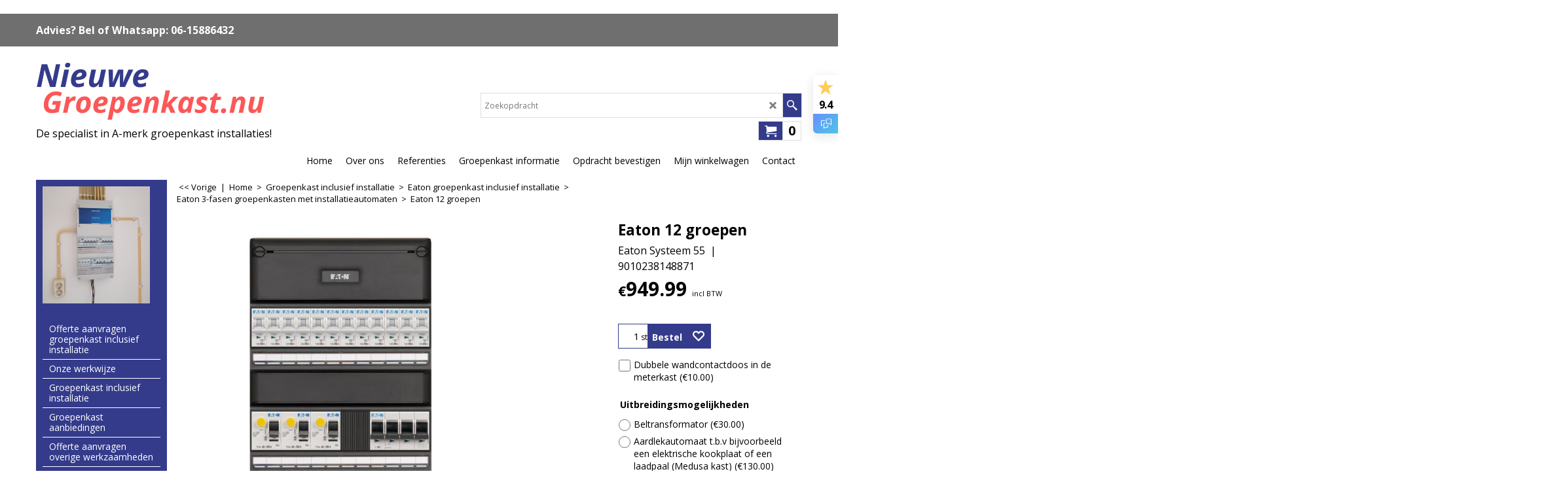

--- FILE ---
content_type: text/html
request_url: https://www.nieuwegroepenkast.nu/contents/nl/p11472_eaton-systeem-55-i-123v3400-hs-64-9010238148871-groepenkast-inclusief-installatie.html
body_size: 30475
content:
<!doctype html>
<html xmlns:sf lang="nl" dir="ltr">
<head prefix="og: http://ogp.me/ns# fb: http://ogp.me/ns/fb# product: http://ogp.me/ns/product#">
<meta http-equiv="Content-Type" content="text/html; charset=utf-8" />
<meta name="viewport" content="width=device-width, initial-scale=1.0, maximum-scale=1.0" />
<style id="_acj_">body{visibility:hidden!important;}</style>
<script>if(self===top||(function(){try{return typeof(window.parent.applyColorScheme)!='undefined'||document.location.host.indexOf('samplestores.shopfactory')!=-1;}catch(e){return false;}})()){var _acj_=document.getElementById('_acj_');_acj_.parentNode.removeChild(_acj_);}else{top.location=self.location;}</script>
<style id="_cls_">#ProductLoop{opacity:0;}</style>
<script>
window.addEventListener('load',function(){setTimeout(function(){var _cls_=document.getElementById('_cls_');if(_cls_)_cls_.parentNode.removeChild(_cls_);},100);},false);
setTimeout(function(){var _cls_=document.getElementById('_cls_');if(_cls_)_cls_.parentNode.removeChild(_cls_);},5000);
</script>
<title>Eaton 3-fasen 12 groepen </title>
<meta name="description" content="Eaton 3-fasen groepenkast I123V3400-HS-64 met twaalf eindgroepen. Deze groepenkast bieden wij aan tegen vaste lage prijzen voor geheel Nederland." />
<meta name="keywords" content="I123V3400-HS-64, 9010238148871, 1966026" />
<meta http-equiv="expires" content="0" />
<meta name="generator" content="ShopFactory V14 www.shopfactory.com" />
<meta name="author" content="Zeemanelektro.nl" />
<link rel="canonical" href="https://www.nieuwegroepenkast.nu/contents/nl/p11472_eaton-systeem-55-i-123v3400-hs-64-9010238148871-groepenkast-inclusief-installatie.html" /><meta property="og:image" content="https://www.nieuwegroepenkast.nu/contents/media/l_eaton-systeem-55-i-123v3400-hs-64-9010238148871_20220823150219.jpg" />
<meta property="og:image" content="https://www.nieuwegroepenkast.nu/contents/media/l_eaton-systeem-55-i-123v3400-hs-64-9010238148871_20220823150219.jpg" />
<meta property="og:type" content="product" />
<meta property="og:url" content="https://www.nieuwegroepenkast.nu/contents/nl/p11472_eaton-systeem-55-i-123v3400-hs-64-9010238148871-groepenkast-inclusief-installatie.html" />
<meta property="og:title" content="Eaton 12 groepen" />
<meta property="og:description" content=" Eaton Systeem 55 / Medusa  groepenkast bestaande uit:1 modulaire verdeelkast met twee of drie rijen1 hoofdschakelaar 4-polig 40A (3-fasen)3 aardlekschakelaars 2-polig 40A/30mA12 installatieautomaten 2-polig B16 (eindgroepen)Optioneel een krachtgroep en/of beltransformator" />
<meta property="brand" content="Eaton Systeem 55" />
<meta property="product:ean" content="9010238148871" />
<meta property="product:sku" content="NG03010512" />
<meta property="product:price:amount" content="949.99" />
<meta property="product:price:currency" content="EUR" />
<meta property="product:weight:value" content="0.00" />
<meta property="product:weight:units" content="kg" />
<script type="text/javascript">
/*<![CDATA[*/
function getARMID(key,getOnly){
if(getOnly){return (document.cookie.match('(?:^|;)\\s*'+key+'=([^;]*)') || ['',''])[1];}
var isNew=false,id=location.search.match('[\&\?]'+key+'=([^&]*)');
if(id){
id=id[1];
var cookid=(document.cookie.match('(?:^|;)\\s*'+key+'=([^;]*)') || ['',''])[1];
isNew=(id!=cookid);
}
if(isNew){
var date=new Date(2099,12,31);
document.cookie=key+'='+id+'; expires='+date.toGMTString()+'; path='+location.pathname.replace(new RegExp('(?:contents/)?(?:'+document.documentElement.lang=='en-GB'?'en-uk':document.documentElement.lang+'/)?[^/]*$'),'')+';';
if(typeof(parm)=='undefined')parm={};parm[key]=id;
}
return {'id':id,'new':isNew};
}
var aid=getARMID('aid');
if(aid['id']&&aid['new']){idimg=new Image();idimg.src='//santu.com/webshop/aid_tracker.cgi?aid='+aid['id'];}
/*]]>*/
</script>
<link rel="preload" href="../phpwidgets/fonts.php?family=Open Sans" as="style" onload="this.onload=null;this.rel='stylesheet'" data-externalfont="true">
<style type="text/css">
@import "../styles/website.css?lmd=45892.510706";
@import "../styles/pa_sfx-content_1.css?lmd=45892.511100";
@import "../styles/pd_sfx-base_3.css?lmd=45892.465197";
@import "../styles/index1.css?lmd=45892.510706";
@import "../styles/index2.css?lmd=45892.510706";
@import "../styles/global.css?lmd=45892.511100";
@import "../styles/global-responsive.css?lmd=45892.511100";
/*  */@import "../../shared_files/blocks/box.css?lmd=43028.524144";
@import "../../shared_files/blocks/content.css?lmd=44643.646620";
/*  *//*  */@import "../../shared_files/blocks/fontello-embedded.css?lmd=42933.602338";
@import "../../shared_files/blocks/ionicons/css/ionicons.min.css?lmd=42810.499144";
/*  */@import "../../shared_files/icomoon/style.css?lmd=44505.523218";
@import "../../shared_files/flickity.min.css?lmd=43129.529606";
</style>
<style type="text/css" id="sf-load-css"></style>
<!-- Require IcoMoon --><script>
var hasProducts=true;
var pgid='P11472';
//<!--BEGIN_C78E91C8-61BA-447e-B459-F6FE529C7724-->
var LMD='';
//<!--END_C78E91C8-61BA-447e-B459-F6FE529C7724-->
</script>
<script type="text/javascript" charset="utf-8" src="../loader.js?lmd=45892.510417"></script>
<script id="__sfLoadJQuery" src="../../shared_files/jquery-1.11.1.min.js" type="text/javascript"></script>
<script type="text/javascript" src="../../shared_files/jquery.sidr.min.js?lmd=43129.529606" defer></script>
<script type="text/javascript" charset="utf-8" src="../sf.js?lmd=45892.510417" defer></script>
<script type="text/javascript" src="../../shared_files/flickity.pkgd.min.js?lmd=43129.529606" defer></script>
<script type="text/javascript" src="../../shared_files/jquery.zoom.min.js?lmd=43129.529606" defer></script>
<script type="text/javascript" src="../../shared_files/echo.js?lmd=43152.474931" defer></script>
<!-- Google Tag Manager --><script>
/* SFNOTE_BEGIN:prevent script execution when in editing mode */
if(typeof(tf)!='undefined'&&(typeof(tf.isInSF)=='undefined'||!tf.isInSF())){
/* SFNOTE_END:prevent script execution when in editing mode */
(function(w,d,s,l,i){w[l]=w[l]||[];w[l].push({'gtm.start':
new Date().getTime(),event:'gtm.js'});var f=d.getElementsByTagName(s)[0],
j=d.createElement(s),dl=l!='dataLayer'?'&l='+l:'';j.async=true;j.src=
'https://www.googletagmanager.com/gtm.js?id='+i+dl;f.parentNode.insertBefore(j,f);
})(window,document,'script','dataLayer','GTM-52B7GRXW');
/* SFNOTE_BEGIN:prevent script execution when in editing mode */
}
/* SFNOTE_END:prevent script execution when in editing mode */
</script>
<script type="text/javascript">
var pgidx=tf.wm.jfile(location.href).replace(/\#.*$/,'');
var _sfProductsInPage=[];
sfFilters.deptEnabled=pgid;
</script>
<meta name="optinout" />
</head>
<body class="GC41 ThemeVersion-11">
<a name="top"></a>
<iframe name="extra" id="extra" src="../extra.html" width="5" height="5" frameborder="0" border="0" unselectable="on" style="position:absolute;z-index:0;overflow:hidden;left:50%;top:50%;display:none;width:5px;height:5px;" allowtransparency="true" class="is-detailed-view"></iframe>
<div class="GC39 header mobile">
<div class="GC26 utils group">
<menu>
<div class="menu_left_col">
<li id="util_menu" class="sf-button sf-corner">
<a id="sidemap-button" href="#Sidemap" title="Menu">
<svg version="1.1" id="Layer_1" xmlns="http://www.w3.org/2000/svg" xmlns:xlink="http://www.w3.org/1999/xlink" x="0px" y="0px" viewBox="0 0 512 512" style="enable-background:new 0 0 512 512;" xml:space="preserve">
<g>
<path d="M491.318,235.318H20.682C9.26,235.318,0,244.577,0,256s9.26,20.682,20.682,20.682h470.636
c11.423,0,20.682-9.259,20.682-20.682C512,244.578,502.741,235.318,491.318,235.318z"></path>
</g>
<g>
<path d="M491.318,78.439H20.682C9.26,78.439,0,87.699,0,99.121c0,11.422,9.26,20.682,20.682,20.682h470.636
c11.423,0,20.682-9.26,20.682-20.682C512,87.699,502.741,78.439,491.318,78.439z"></path>
</g>
<g>
<path d="M491.318,392.197H20.682C9.26,392.197,0,401.456,0,412.879s9.26,20.682,20.682,20.682h470.636
c11.423,0,20.682-9.259,20.682-20.682S502.741,392.197,491.318,392.197z"></path>
</g>
</svg>
</a>
</li>
</div>
<div class="mob_logo_col">
<div class="CompanyImage"><span></span><a href="../../index.html" title="Nieuwegroepenkast.nu">
<img width="350" height="97" src="../media/trans.gif" data-echo="../media/nieuwegroepenkast-logo-1.png" class="DataEchoLoaded" id="I" name="I" border="0" alt="Nieuwegroepenkast.nu" title="Nieuwegroepenkast.nu" hspace="0" vspace="0" align="" onmouseover="window.status='Nieuwegroepenkast.nu';return true;" onmouseout="window.status='';return true" /></a></div>
</div>
<div id="util_group" class="right_icon_col">
<script type="text/javascript">
var idTimeoutMobileSearchHideBox=-1;
function mobileSearch(el){
clearTimeout(idTimeoutMobileSearchHideBox);
if(!el)return;
if(tf.content.document.search)tf.content.document.search.phrase.value=$(el).parents('#mobile_search').find('#phrase').val();
tf.searchPhrase=$(el).parents('#mobile_search').find('#phrase').val();
tf.utils.search_all();
}
function mobileSearchShowBox(){}
function mobileSearchHideBox(){}
</script>
<li id="mobile_cart" class="sf-button sf-corner">
<a href="#" title="Mijn winkelwagen" onclick="location=tf.wm.url('basket.html','-',true);return false;"><i class="icon-cart"></i> <span class="GC91 MiniCartTotalItemsQuantity_Mobile" id="MiniCartTotalItemsQuantity_Mobile">0</span></a>
</li>
</div>
</menu>
</div>
<div class="search_coll">
<div id="util_searchbox" class="sf-corner">
<form id="mobile_search" name="mobile_search" onsubmit="mobileSearch(this[0]);return false;">
<input type="search" id="phrase" name="phrase" />
<span id="util_searchbox_search" class="sf-button sf-corner">
<button type="submit" title="Zoeken" style="border:none;background-color:transparent;"><i class="icon-search2">&nbsp;</i></button>
</span>
</form>
</div>
</div>
</div>
<script type="text/javascript">
$(document).ready(function(){
if (!tf.isInSF() && !tf.isInDesigner()) $('.gallery-box a').removeAttr('onclick');
if (tf.isInSF()) {
window.Flickity.prototype._dragPointerDown= function( event, pointer ) {
this.pointerDownPoint = Unipointer.getPointerPoint( pointer );
}
}
//topbar
var $galleryTopbar = null, galleryTopbarRowItems = 0;
function SetGalleryTopbar() {
if ($galleryTopbar) $galleryTopbar.flickity('destroy');
$galleryTopbar = null;
$galleryTopbar = $('.TopBar:visible .gallery-box').flickity({
cellAlign: 'left',
freeScroll: true,
contain: true,
setGallerySize: false,
prevNextButtons: false,
pageDots: false,
imagesLoaded: true
});
$galleryTopbar.flickity('resize');
$('img', $galleryTopbar).css('opacity','');
}
// Link Image Group 1
var galleryRowItems = $('.Banner .BannerImage').length;
if (galleryRowItems >= 1) {
var $gallery = $('.Banner .gallery-box').flickity({
wrapAround: true,
autoPlay: (tf.isInSF() || galleryRowItems == 1 ? false : 5000),
draggable: galleryRowItems > 1,
freeScroll: false,
setGallerySize: false,
prevNextButtons: galleryRowItems > 1,
pageDots: false
});
function ResizeGallery() {
var wBanner = $('.Banner').width(), wAvailable = parseInt('.BannerLinkImageSizes.LinkLogo.FixedWidth') || wBanner, hAvailable = (parseInt($('.Banner .gallery-box').css('max-height','').css('max-height')) || parseInt('.BannerLinkImageSizes.LinkLogo.FixedHeight'));
var rAvailable = hAvailable / wAvailable;
var wMaxNatural = 0, hMaxNatural = 0;
$('.Banner a.BannerImage img, .Banner a.BannerImage .slide-item').each(function(){
$(this).width('');
var wNatural = parseFloat(this.naturalWidth || this.getAttribute('data-naturalwidth') || this.getAttribute('width') || $(this).width()), hNatural = parseFloat(this.naturalHeight || this.getAttribute('data-naturalheight') || this.getAttribute('height') || $(this).height());
if (wNatural >= wMaxNatural) {
if (hMaxNatural == 0 || hNatural <= hAvailable) {
wMaxNatural = wNatural;
hMaxNatural = hNatural;
}
}
});
if (wMaxNatural > 0 && hMaxNatural > 0) {
hMaxNatural = (hMaxNatural / wMaxNatural) * Math.min(wBanner, wMaxNatural);
wMaxNatural = wBanner;
}
var hMax = Math.min(hAvailable, hMaxNatural, wBanner * rAvailable);
$('.Banner .gallery-box').css({'height':'','max-height':'none'}).attr('style',($('.Banner .gallery-box').attr('style')||'')+'height:'+hMax+'px!important;');
$('.Banner .gallery-box .BannerImage').css('height','').attr('style',($('.Banner .gallery-box .BannerImage').attr('style')||'')+'height:'+hMax+'px!important;');
$('.Banner a.BannerImage img, .Banner a.BannerImage .slide-item').each(function(){
$(this).width($(this).width() > wBanner ? '100%' : $(this).width());
});
if ($gallery) $gallery.flickity('resize');
}
$('.Banner .BannerImage img').off('load imageLoaded.flickity').on('load imageLoaded.flickity', ResizeGallery);
$(window).on('load resize', ResizeGallery);
if (galleryRowItems > 1) {
$('.Banner .BannerImage').each(function(i, item){
var clsname = i == 0 ? "button selected" : "button";
$('.Banner .gallery-buttons').append('<span class="'+clsname+'">&nbsp;</span>');
});
// Flickity instance
var flkty = $gallery.data('flickity');
var $cellButtonGroup = $('.Banner .gallery-buttons');
var $cellButtons = $cellButtonGroup.find('.button');
// update selected cellButtons
$gallery.on( 'cellSelect', function() {
$cellButtons.filter('.selected').removeClass('selected');
$cellButtons.eq( flkty.selectedIndex ).addClass('selected');
});
// select cell on button click
$cellButtonGroup.on( 'click', '.button', function() {
var index = $(this).index();
$gallery.flickity( 'select', index );
});
}
}
function galleryGetRowItems(outerSelector, itemSelector) {
var w = 0, wOuter = $(outerSelector).width() - 1, items = 0;
$(outerSelector)
.find(itemSelector).each(function(){
w += $(this).outerWidth(true);
items++;
var margin = ($(this).outerWidth(true) - $(this).outerWidth());
if (w - margin + 1 >= wOuter) return false;
})
;
return items;
}
//top
var $gallery1 = null, gallery1RowItems = 3;
function SetGallery1() {
$gallery1 = $('.PageLinkBoxWrapper .gallery-box').flickity({
cellAlign: 'left',
wrapAround: true,
freeScroll: true,
setGallerySize: false,
prevNextButtons: false,
pageDots: false
});
$gallery1.flickity('resize');
$('.PageLinkBoxWrapper .gallery-action').removeClass('hide');
}
$('.PageLinkBoxWrapper .icon-arrow-left3').on( 'click', function() {
$gallery1.flickity('previous');
if ($(window).width() > 965) {
for (var n = 1; n < gallery1RowItems; n++) {
$gallery1.flickity('previous');
}
}
});
$('.PageLinkBoxWrapper .icon-arrow-right3').on( 'click', function() {
$gallery1.flickity('next');
if ($(window).width() > 965) {
for (var n = 1; n < gallery1RowItems; n++) {
$gallery1.flickity('next');
}
}
});
//	if ($(window).width() > 619) {
//		if ($('.PageLinkBoxWrapper .PageLinkBoxItem').length > gallery1RowItems)  SetGallery1();
//	}
//	else {
//		if ($('.PageLinkBoxWrapper .PageLinkBoxItem').length > 1) SetGallery1();
//	}
//bottom
var $gallery2 = null, gallery2RowItems = 4;
function SetGallery2() {
$gallery2 = $('.BannerBottomWrapper .gallery-box').flickity({
cellAlign: 'left',
wrapAround: true,
freeScroll: true,
setGallerySize: false,
prevNextButtons: false,
pageDots: false
});
$gallery2.flickity('resize');
$('.BannerBottomWrapper .gallery-action').removeClass('hide');
}
$('.BannerBottomWrapper .icon-arrow-left3').on( 'click', function() {
$gallery2.flickity('previous');
if ($(window).width() > 619) {
for (var n = 1; n < gallery2RowItems; n++) {
$gallery2.flickity('previous');
}
}
});
$('.BannerBottomWrapper .icon-arrow-right3').on( 'click', function() {
$gallery2.flickity('next');
if ($(window).width() > 619) {
for (var n = 1; n < gallery2RowItems; n++) {
$gallery2.flickity('next');
}
}
});
if ($(window).width() > 619) {
if ($('.BannerBottomWrapper .BannerBottomItem').length > gallery2RowItems)  SetGallery2();
}
else {
if ($('.BannerBottomWrapper .BannerBottomItem').length > 1) SetGallery2();
}
//resize
$(window).resize(function(){
if ($(window).width() > 619) {
if ($gallery1 != null && $('.PageLinkBoxWrapper .PageLinkBoxItem').length <= gallery1RowItems)  {
$('.PageLinkBoxWrapper .gallery-action').addClass('hide');
$gallery1.flickity('destroy');
$gallery1 = null;
}
if ($gallery2 != null && $('.BannerBottomWrapper .BannerBottomItem').length <= gallery2RowItems) {
$('.BannerBottomWrapper .gallery-action').addClass('hide');
$gallery2.flickity('destroy');
$gallery2 = null;
}
}
else {
if ($gallery1 == null && $('.PageLinkBoxWrapper .PageLinkBoxItem').length > 1)  SetGallery1();
if ($gallery2 == null && $('.BannerBottomWrapper .BannerBottomItem').length > 1)  SetGallery2();
}
if (tf.isMobile && $('.header.mobile > .TopBar').length == 0) {
if ($galleryTopbar) $galleryTopbar.flickity('destroy');
$galleryTopbar = null;
$('#WebSite .TopBar').clone(true).attr('id', $('#WebSite .TopBar').attr('id')+'Clone').prependTo('.header.mobile');
(function waitForMobileUtils() {
if (!tf.utils || !tf.utils.showMobileUtils) { setTimeout(waitForMobileUtils, 200); return; }
tf.utils.showMobileUtils();
})();
}
else if (!tf.isMobile) {
if ($galleryTopbar) $galleryTopbar.flickity('destroy');
$galleryTopbar = null;
$('.header.mobile > .TopBar').remove();
}
// Link Image Group 2
gallery1RowItems = galleryGetRowItems('.PageLinkBoxWrapper', '.PageLinkBoxItem');
if($(window).width() <= 964)
{
if ($('.PageLinkBoxWrapper .PageLinkBoxItem').length >= gallery1RowItems ) SetGallery1();
}
if ($('.PageLinkBoxWrapper .PageLinkBoxItem').length <= gallery1RowItems) $('.PageLinkBoxWrapper .gallery-action').addClass('hide');
galleryTopbarRowItems = 0;
$('.TopBar:visible .CustomNavBox').each(function(){ galleryTopbarRowItems += $(this).outerWidth(true); })
if ($galleryTopbar != null && $('.TopBar:visible .gallery-box').width() >= galleryTopbarRowItems) {
$galleryTopbar.flickity('destroy');
$galleryTopbar = null;
}
else if ($('.TopBar:visible .gallery-box').width() < galleryTopbarRowItems) SetGalleryTopbar();
});
$(window).trigger('resize');
});
</script>
<style>
@media all and (max-width:767px){
#PageContainer11{width:100% !important; float:left !important;}
}
</style>
<div class="WebSiteHtmlCodeTop" ID="WebSiteHtmlCodeTop-HC4">
<div id="WebSiteHTMLCodeTopContentEditable-HC4" class="WebSiteHTMLCodeTopContentEditable"><div class="row sf-wrapped"><div class="column full"><div class="column full"></div></div></div></div></div>
<div class="WebSiteHtmlCodeTop" ID="WebSiteHtmlCodeTop-HC8">
<div id="WebSiteHTMLCodeTopContentEditable-HC8" class="WebSiteHTMLCodeTopContentEditable"><div class="row sf-wrapped"><div class="column full"><div class="column full"></div></div></div></div></div>
<div class="WebSiteHtmlCodeTop" ID="WebSiteHtmlCodeTop-HC9">
<noscript><iframe src="https://www.googletagmanager.com/ns.html?id=GTM-52B7GRXW"
height="0" width="0" style="display:none;visibility:hidden"></iframe></noscript>
</div>
<div id="WebSite" class="GC38">
<div class="WebSiteHtmlCodeBottom" ID="WebSiteHtmlCodeBottom-HC1">
<!--Start of Tawk.to Script-->
<script type="text/javascript">
/* SFNOTE_BEGIN:prevent script execution when in editing mode */
if(typeof(tf)!='undefined'&&(typeof(tf.isInSF)=='undefined'||!tf.isInSF())){
/* SFNOTE_END:prevent script execution when in editing mode */
var Tawk_API=Tawk_API||{}, Tawk_LoadStart=new Date();
(function(){
var s1=document.createElement("script"),s0=document.getElementsByTagName("script")[0];
s1.async=true;
s1.src='https://embed.tawk.to/67489e082480f5b4f5a542ce/1idpqik6n';
s1.charset='UTF-8';
s1.setAttribute('crossorigin','*');
s0.parentNode.insertBefore(s1,s0);
})();
/* SFNOTE_BEGIN:prevent script execution when in editing mode */
}
/* SFNOTE_END:prevent script execution when in editing mode */
</script>
<!--End of Tawk.to Script-->
</div>
<div id="WebSiteHeader" class="GC39 LayoutObject">
<div id="WebSiteHeaderInner" class="WebSiteHeaderInner">
<div id="TopBar" class="GC89 TopBar">
<div id="TopBarDesign" class="GC89 TopBarDesign"></div>
<div id="CustomNav-D-45" class="CustomNav">
<div class="gallery-box">
<a class="">
<div class="CustomNavBox" title="" id="CustomNavImage-D-45LD51">
<div id="CustomNavTitle-D-45LD51" class="GC69 CustomNavHeading">Advies? Bel of Whatsapp: 06-15886432</div>
</div>
</a>
</div>
</div>
</div>
<div id="DesignImage1">
<div class="header-mid-bar">
<div class="header-left">
<div id="CompanyImage" class="">
<a href="../../index.html" title="Nieuwegroepenkast.nu">
<img width="350" height="97" src="../media/trans.gif" data-echo="../media/nieuwegroepenkast-logo-1.png" class="DataEchoLoaded" id="I" name="I" border="0" alt="Nieuwegroepenkast.nu" title="Nieuwegroepenkast.nu" hspace="0" vspace="0" align="" onmouseover="window.status='Nieuwegroepenkast.nu';return true;" onmouseout="window.status='';return true" />
</a>
</div>
<h2 id="SiteSlogan" class="GC42">De specialist in A-merk groepenkast installaties!</h2>
</div>
<div class="wrap_bottom">
<div class="header-right">
<div id="Search" class="GC48">
<form name="search">
<input class="GC22 SearchTextField" type="text" id="phrase" name="phrase" size="12" maxlength="40" placeholder="Zoekopdracht" />
<a class="GC48 icon-search2 SearchButton" title="Zoeken" href="#"></a>
<a class="GC48 icon-zoom-in2 SearchButton SearchButtonAdvanced" title="Uitgebreid zoeken" href="#"></a>
</form>
</div>
<div class="new-elements">
<div id="MiniCart" class="GC22">
<div id="MiniCartTotal" class="MiniCartTotal">
<a href="#" class="MiniCartLink MiniCartInner" title="Mijn winkelwagen">
<i class="GC14 sf-corner icon-cart MiniCartDesignImage1"></i>
<span class="GC14 MiniCartTotalItemsQuantity sf-corner">0</span><!--
<span class="MiniCartTotalAmount"></span>
<span class="MiniCartTotalSummary"></span>
<span class="MiniCartTotalItemsQuantity"></span>
<span class="MiniCartTotalTotalText"></span>
<span class="MiniCartTotalPlusExpenses"></span>
<span class="MiniCartTotalPlusExpensesText"></span>
<span class="MiniCartTotalList"></span>
-->
</a>
</div>
</div>
</div>
</div>
</div>
</div>
<div id="Index1-spacer">
<div id="Index1" class="GC2 Index1">
<script src="../../shared_files/jquery.menu-aim.js" defer="true"></script>
<script src="../../shared_files/jquery.megamenu.js" defer="true"></script>
<script type="text/javascript">
$(function(){
$('.Index1').on('load', function(){
var idxNum = $(this).attr('class').replace(/.*Index(\d+).*/,'$1');
var GCNum = [
{'top':'GC28', 'tophover':'GC29', 'sub':'GC30', 'subhover':'GC31'},
{'top':'GC32', 'tophover':'GC33', 'sub':'GC34', 'subhover':'GC35'}
][idxNum-1];
$('.idx'+idxNum+'Submenu').empty();
var $branch = $('[id^=idx][id$='+tf.pgid+'] + ul', $(this)).clone(true, true);
if ($branch.length > 0) {
var $subpageNavigation = $('#idxSubpageNavigationAlt');
if ($subpageNavigation.length == 0) {
$subpageNavigation = $('#idxSubpageNavigation');
if ($subpageNavigation.length == 0) $subpageNavigation = $('<div id="idxSubpageNavigation"></div>');
var placed = false, $placement = $('.PageTitle');
if ($placement.length > 0) {
$placement.after($subpageNavigation);
if ($('.PageImage ~ .PageTitle + #idxSubpageNavigation').length == 1) $('.PageImage').insertAfter('#idxSubpageNavigation');
placed = true;
}
if (!placed) {
var selectors = ['.PageIntroduction', '.PageDescription'];
for (var n = 0; n < selectors.length; n++) {
$placement = $(selectors[n]);
if ($placement.length > 0) {
$placement.before($subpageNavigation);
if ($('.PageImage ~ #idxSubpageNavigation + '+selectors[n]).length == 1) $('.PageImage').insertAfter('#idxSubpageNavigation');
placed = true;
break;
}
}
}
if (!placed) {
var selectors = ['#PageContainer1', '#PageContainer11'];
for (var n = 0; n < selectors.length; n++) {
$placement = $(selectors[n]);
if ($placement.length > 0) {
$placement.append($subpageNavigation);
break;
}
}
}
}
$subpageNavigation
.width('auto')
.removeClass('GC28 GC32')
.append('<div class="idx'+idxNum+'Submenu" data-toplevelid="d-33"><i class="icon-spinner2 icon-fa-spin"></i></div>');
$branch.find('> li > ul, i[class*=icon-], li.see-all').remove();
$branch.find('> li')
.on('mouseover', function(){tf.navOvr(this, '', GCNum['subhover']);if(tf.autoText)tf.autoText.localApply(this.parentNode);})
.on('mouseout', function(){tf.navOut(this, '', GCNum['sub']);if(tf.autoText)tf.autoText.localApply(this.parentNode);})
.addClass('idx'+idxNum+'Sub')
.find('> a')
.on('mouseover', function(){tf.navOvr(this, '', '');})
.on('mouseout', function(){tf.navOut(this, '', '');})
.addClass('idx'+idxNum+'Sub')
;
var mh = 0;
$branch.find('> li > a > img').each(function(){
var hasImg = !!$(this).attr('src');
if (!hasImg) $(this).hide();
mh = Math.max(mh, $(this).css('max-height'));
});
var prop = (mh ? 'height:'+mh+'px;' : '');
$branch.find('> li > a').each(function(){
if ($(this).find('> img').length > 0) $(this).find('> img').wrap('<div class="SubPageNavigationImageContainer" style="'+prop+'"></div>');
else $(this).prepend('<div class="SubPageNavigationImageContainer"><span></span></div>');
$(this).addClass('SubPageNavigationBox').find('> span').addClass('SubPageNavigationTitle').wrap('<div class="SubPageNavigationTitleContainer"></div>');
});
$('.idx'+idxNum+'Submenu').empty().append($branch);
$(window).on('load resize', function () {
var $container = $('.idx'+idxNum+'Submenu > ul'), $items = $('li', $container);
var outerSpace = $items.outerWidth(true) - $items.width();
var maxAvailableWidth = $container.css('width','auto').width();
var maxColumns = 8, itemMaxWidth = 260, w = 0;
for (var n = 1; n <= maxColumns; n++) {
w = parseInt((maxAvailableWidth / n) - outerSpace);
if (w <= itemMaxWidth) break;
}
$items.width(w);
$container.width((w + outerSpace) * Math.min(n, $items.length));
if(tf.echo)tf.echo.render();
});
$(window).trigger('resize');
}
$('img', $(this)).remove();
$('> ul[class*=idx]', $(this))
.sfMegaMenu({
'submenuDirection':'below',
'layout':'base',
'showImages':false,
'iconOpenRight':'icon-arrow-right3',
'iconOpenDown':'icon-arrow-down3',
'iconNoImage':'icon-image',
'iconPin':'icon-pushpin',
'idxNum':idxNum,
'onLoad':function() {
var $idxSlider = $('#Index1 > .idx1List');
$('> li', $idxSlider).last().clone().appendTo($idxSlider).children().remove();
function setIdxSlider() {
$idxSlider.parent().width('100%').css('float','none');
$idxSlider
.on('cellSelect', function(){
var flkty = $(this).data('flickity');
if (flkty) {
if (flkty.selectedIndex == $(this).data('selectedIndex')) return;
if ($(this).data('translateX') == $('.flickity-slider', this).css('transform')) {
if (flkty.selectedIndex > $(this).data('selectedIndex')) flkty.selectedIndex = $(this).data('selectedIndex');
else if (flkty.selectedIndex < $(this).data('selectedIndex')) flkty.selectedIndex--;
}
$(this).data({'selectedIndex':flkty.selectedIndex, 'translateX':$('.flickity-slider', this).css('transform')});
}
})
.on('settle', function(){
var $last = $('.flickity-slider > li', this).last(), shifted = $('.flickity-slider', this).css('transform').match(/matrix\((.+)\)/) || $('.flickity-slider', this).css('transform').match(/matrix3d\((.+)\)/), shiftedpx = 0;
if (shifted && shifted.length > 1) shiftedpx = parseFloat((shifted[1].split(', ')[12]) || (shifted[1].split(', ')[4]));
if (parseFloat($last.css('left')) + $last.outerWidth(true) <= $('.flickity-slider', this).width() + Math.abs(shiftedpx)) $('.next', this).attr('disabled', 'disabled');
else $('.next', this).removeAttr('disabled');
})
.flickity({
cellAlign: 'left',
contain: true,
wrapAround: false,
autoPlay: false,
draggable: true,
freeScroll: true,
setGallerySize: false,
prevNextButtons: true,
pageDots: false,
percentPosition: false
})
.flickity('resize')
.find('.flickity-viewport')
.find('.flickity-slider').addClass('idx1List')
.end()
.parentsUntil('[id^=WebSite]').each(function(){
var zIndex = $(this).css('z-index');
if (zIndex == 'auto' || parseInt(zIndex) <= 0) $(this).css('z-index', idxNum == 2 ? 1000 : 1001);
})
;
}
function unsetIdxSlider() {
if ($idxSlider.hasClass('flickity-enabled')) {
$idxSlider
.flickity('destroy')
;
}
$idxSlider.parent().css({'float':''});
}
$(window).on('resize', function () {
unsetIdxSlider(); $idxSlider.parent().css({'width':'', 'float':'none'});
if ($('#WebSite').width() > 619) {
var w = 0, wContainer = ($idxSlider.parent().outerWidth(true)||$idxSlider.outerWidth(true))+1;
$('> li, .flickity-slider > li', $idxSlider).each(function(){ w += $(this).outerWidth(true); $(this).css('height',''); if($(this).outerHeight()>0)$(this).outerHeight($(this).outerHeight()); });
if (w-1 > wContainer) {
setIdxSlider();
$idxSlider.flickity('resize');
setTimeout(function(){$idxSlider.flickity('reposition');}, 200);
}
else if (w < wContainer) unsetIdxSlider();
}
});
$(window).trigger('resize');
}
})
.parent().find('.idx1List > li > a > span').addClass('vcenter');
});
});
</script>
<script type="text/javascript">equalHeightClass.push('SubPageNavigationImageContainer');</script>
<script type="text/javascript">equalHeightClass.push('SubPageNavigationTitleContainer');</script>
<script type="text/javascript">equalHeightClass.push('SubPageNavigationBox');</script>
<!--
Version tag, please don't remove
$Revision: 46130 $
$HeadURL: svn://localhost/ShopFactory/branches/V14_60/bin/SFXTemplates/Index/Horizontal/SFX-BASE_1/toplevel.html $
-->
<i class="icon-spinner2 icon-fa-spin"></i>
<script type="text/javascript">
jQuery(document).ready(function(){
jQuery('.Index1').load(tf.wm.url('d-34.html','-',true)+' ',function(){
if(tf.isEntryPage){
jQuery('.Index1 a[href]').not('a[href^=http]').each(function(){
if(this.id.match(/D-2$/)) this.href=tf.wm.url((tf.lang==tf.baseLang?'../../':'../../'+tf.lang+'/')+this.href.replace(/.*\//,''),'-');
else this.href=tf.wm.url(this.href.replace(/.*\//,''),'-',true);
});
jQuery('.Index1 a img[src]').each(function(){jQuery(this).attr('src', jQuery(this).attr('src').replace(/\.\.\/media\//g,(tf.lang!=tf.baseLang?'../':'')+'contents/media/'));if(jQuery(this).data('echo'))jQuery(this).attr('data-echo', jQuery(this).data('echo').replace(/\.\.\/media\//g,(tf.lang!=tf.baseLang?'../':'')+'contents/media/'));});
} else {
jQuery('.Index1 a[href]').not('a[href^=http]').each(function(){
if(this.id.match(/D-2$/)) {
this.href=tf.wm.url((tf.lang==tf.baseLang?'../../':'../../'+tf.lang+'/')+this.href.replace(/.*\//,''),'-');
}
});
}
jQuery('.Index1').trigger('load');
});
jQuery('#CompanyImage a[href], .CompanyImage a[href]').not('a[href^=http]').each(function(){
var href = this.href.replace(/.*\//,'');
if(tf.isEntryPage) this.href=tf.wm.url((tf.lang==tf.baseLang?'../../':'../../'+tf.lang+'/')+href,'-');
else this.href=tf.wm.url((tf.lang==tf.baseLang?'../../':'../../'+tf.lang+'/')+href,'-');
});
});
</script>
</div><div id="idx1Sentinel"></div>
</div>
</div>
<div class="clear"></div>
</div>
</div>
<div id="WebSiteContent" class="GC1">
<div id="SideBar_L" class="GC32 EqualHeight">
<div class="IndexCodeSnippetTop" ID="IndexCodeSnippetTop-P11472">
<div class="IndexCodeSnippetTopContent" ID="IndexCodeSnippetTopContent-HC5">
<div id="IndexCodeSnippetTopContentEditable-HC5" class="IndexCodeSnippetTopContentEditable"><div class="row clearfix g01 sf-cb">
<div class="column full">
<img style="margin: 0px; width: 168px; display: inline; max-height: 183px;" src="../media/trans.gif" border="0" data-installation-image-changed="true" data-inserted-image="true" data-echo="../media/hager-groepenkast-inclusief-installatie-kl_20200308201234_20250616183743.png"></div>
</div></div>
</div>
</div>
<div id="Index2" class="GC32 Index2">
<script src="../../shared_files/jquery.menu-aim.js" defer="true"></script>
<script src="../../shared_files/jquery.megamenu.js" defer="true"></script>
<script type="text/javascript">
$(function(){
$('.Index2').on('load', function(){
var idxNum = $(this).attr('class').replace(/.*Index(\d+).*/,'$1');
var GCNum = [
{'top':'GC28', 'tophover':'GC29', 'sub':'GC30', 'subhover':'GC31'},
{'top':'GC32', 'tophover':'GC33', 'sub':'GC34', 'subhover':'GC35'}
][idxNum-1];
$('.idx'+idxNum+'Submenu').empty();
var $branch = $('[id^=idx][id$='+tf.pgid+'] + ul', $(this)).clone(true, true);
if ($branch.length > 0) {
var $subpageNavigation = $('#idxSubpageNavigationAlt');
if ($subpageNavigation.length == 0) {
$subpageNavigation = $('#idxSubpageNavigation');
if ($subpageNavigation.length == 0) $subpageNavigation = $('<div id="idxSubpageNavigation"></div>');
var placed = false, $placement = $('.PageDescription');
if ($placement.length > 0) {
$placement.after($subpageNavigation);
placed = true;
}
if (!placed) {
$placement = $('.PageIntroduction');
if ($placement.length > 0) {
$placement.after($subpageNavigation);
if ($('.PageImage ~ #idxSubpageNavigation + .PageIntroduction').length == 1) $('.PageImage').insertAfter('#idxSubpageNavigation');
placed = true;
}
}
if (!placed) {
$placement = $('.PageTitle');
if ($placement.length > 0) {
$placement.after($subpageNavigation);
if ($('.PageImage ~ .PageTitle + #idxSubpageNavigation').length == 1) $('.PageImage').insertAfter('#idxSubpageNavigation');
placed = true;
}
}
if (!placed) {
var selectors = ['#PageContainer1', '#PageContainer11'];
for (var n = 0; n < selectors.length; n++) {
$placement = $(selectors[n]);
if ($placement.length > 0) {
$placement.append($subpageNavigation);
break;
}
}
}
}
$subpageNavigation.width('auto').append('<div class="idx'+idxNum+'Submenu" data-toplevelid="d-33"><i class="icon-spinner2 icon-fa-spin"></i></div>');
$branch.find('> li > ul, i[class*=icon-], li.see-all').remove();
$branch.find('> li')
.on('mouseover', function(){tf.navOvr(this, '', GCNum['subhover']);if(tf.autoText)tf.autoText.localApply(this.parentNode);})
.on('mouseout', function(){tf.navOut(this, '', GCNum['sub']);if(tf.autoText)tf.autoText.localApply(this.parentNode);})
.addClass('idx'+idxNum+'Sub')
.find('> a')
.on('mouseover', function(){tf.navOvr(this, '', '');})
.on('mouseout', function(){tf.navOut(this, '', '');})
.addClass('idx'+idxNum+'Sub')
;
var mh = 0;
$branch.find('> li > a > img').each(function(){
var hasImg = !!$(this).attr('src');
if (!hasImg) $(this).hide();
mh = Math.max(mh, $(this).css('max-height'));
});
var prop = (mh ? 'height:'+mh+'px;' : '');
$branch.find('> li > a').each(function(){
if ($(this).find('> img').length > 0) $(this).find('> img').wrap('<div class="SubPageNavigationImageContainer" style="'+prop+'"></div>');
else $(this).prepend('<div class="SubPageNavigationImageContainer"><span></span></div>');
$(this).addClass('SubPageNavigationBox').find('> span').addClass('SubPageNavigationTitle').wrap('<div class="SubPageNavigationTitleContainer"></div>');
});
$('.idx'+idxNum+'Submenu').empty().append($branch);
$(window).on('load resize', function () {
var $container = $('.idx'+idxNum+'Submenu > ul'), $items = $('li', $container);
var outerSpace = $items.outerWidth(true) - $items.width();
var maxAvailableWidth = $container.css('width','auto').width();
var maxColumns = 8, itemMaxWidth = 260, w = 0;
for (var n = 1; n <= maxColumns; n++) {
w = parseInt((maxAvailableWidth / n) - outerSpace);
if (w <= itemMaxWidth) break;
}
$items.width(w);
$container.width((w + outerSpace) * Math.min(n, $items.length));
if(tf.echo)tf.echo.render();
});
$(window).trigger('resize');
}
$('> ul[class*=idx]',$(this))
.sfMegaMenu({
'submenuDirection':'right',
'layout':'grid',
'showImages':1,
'iconOpenRight':'icon-arrow-right3',
'iconOpenDown':'icon-arrow-down3',
'iconNoImage':'icon-image',
'iconPin':'icon-pushpin',
'idxNum':idxNum
})
.find('> li > a > .thumbnail-inner, > li > a > img').remove()
.end()
.find('> li > a > span').addClass('vcenter');
});
});
</script>
<script type="text/javascript">equalHeightClass.push('SubPageNavigationImageContainer');</script>
<script type="text/javascript">equalHeightClass.push('SubPageNavigationTitleContainer');</script>
<script type="text/javascript">equalHeightClass.push('SubPageNavigationBox');</script>
<!--
Version tag, please don't remove
$Revision: 45682 $
$HeadURL: svn://localhost/ShopFactory/branches/V14_60/bin/SFXTemplates/Index/Vertical/SFX-GRIDPIX_1b/toplevel.html $
-->
<i class="icon-spinner2 icon-fa-spin"></i>
<script type="text/javascript">
jQuery(document).ready(function(){
jQuery('.Index2').load(tf.wm.url('d-33.html','-',true)+' ',function(){
if(tf.isEntryPage){
jQuery('.Index2 a[href]').not('a[href^=http]').each(function(){
if(this.id.match(/D-2$/)) this.href=tf.wm.url((tf.lang==tf.baseLang?'../../':'../../'+tf.lang+'/')+this.href.replace(/.*\//,''),'-');
else this.href=tf.wm.url(this.href.replace(/.*\//,''),'-',true);
});
jQuery('.Index2 a img[src]').each(function(){jQuery(this).attr('src', jQuery(this).attr('src').replace(/\.\.\/media\//g,(tf.lang!=tf.baseLang?'../':'')+'contents/media/'));if(jQuery(this).data('echo'))jQuery(this).attr('data-echo', jQuery(this).data('echo').replace(/\.\.\/media\//g,(tf.lang!=tf.baseLang?'../':'')+'contents/media/'));});
} else {
jQuery('.Index2 a[href]').not('a[href^=http]').each(function(){
if(this.id.match(/D-2$/)) {
this.href=tf.wm.url((tf.lang==tf.baseLang?'../../':'../../'+tf.lang+'/')+this.href.replace(/.*\//,''),'-');
}
});
}
jQuery('.Index2 #idx2D-2').parent('li').remove();
jQuery('.Index2').trigger('load');
});
});
</script>
</div><div id="idx2Sentinel"></div>
</div>
<div id="Content" class="GC22 ContentBody EqualHeight">
<div itemtype="http://schema.org/BreadcrumbList" class="GC6 Breadcrumbs" itemscope="" ID="Breadcrumbs-P11472">
<div class="BreadcrumbsTrail">
<script type="text/javascript">
addEvent('onunload',function(){tf.nametag.add('pgidxFrom',tf.pgidx);return true;});
</script>
<a href="d20029_eaton-3-fasen-groepenkast-inclusief-montage.html#p11472" onclick="cancelBuble(event);if(tf.isInDesigner()){history.back();return false;}var backURL=tf.moreHistory.pop(tf.pgidx);if(backURL)location=(backURL.indexOf(tf.enterFilename)==0?'../../':'')+backURL;else{if(tf.moreHistory._stack.length==0)return true;else history.back();}return false;"><span class="LayoutObject" id="BackLink">&nbsp;&lt;&lt; Vorige&nbsp;</span></a>
|&nbsp;
<nobr itemprop="itemListElement" itemscope itemtype="http://schema.org/ListItem">
<a href="../../index.html" title="Home " itemprop="item">
<span itemprop="name">Home </span><meta itemprop="position" content="0" />
&nbsp;&gt;&nbsp;
</a>
</nobr>
<nobr itemprop="itemListElement" itemscope itemtype="http://schema.org/ListItem">
<a href="d20329_Groepenkasten-inclusief-installatie.html" title="Groepenkast inclusief installatie" itemprop="item">
<span itemprop="name">Groepenkast inclusief installatie</span><meta itemprop="position" content="1" />
&nbsp;&gt;&nbsp;
</a>
</nobr>
<nobr itemprop="itemListElement" itemscope itemtype="http://schema.org/ListItem">
<a href="d20027_eaton-systeem-55-groepenkasten.html" title="Eaton groepenkast inclusief installatie" itemprop="item">
<span itemprop="name">Eaton groepenkast inclusief installatie</span><meta itemprop="position" content="2" />
&nbsp;&gt;&nbsp;
</a>
</nobr>
<nobr itemprop="itemListElement" itemscope itemtype="http://schema.org/ListItem">
<a href="d20029_eaton-3-fasen-groepenkast-inclusief-montage.html" title="Eaton 3-fasen groepenkasten met installatieautomaten" itemprop="item">
<span itemprop="name">Eaton 3-fasen groepenkasten met installatieautomaten</span><meta itemprop="position" content="3" />
&nbsp;&gt;&nbsp;
</a>
</nobr>
<nobr itemprop="itemListElement" itemscope itemtype="http://schema.org/ListItem" style="display:none;">
<a href="p11472_eaton-systeem-55-i-123v3400-hs-64-9010238148871-groepenkast-inclusief-installatie.html" title="Eaton 12 groepen" itemprop="item">
<span itemprop="name">Eaton 12 groepen</span><meta itemprop="position" content="4" />
</a>
</nobr>
<style>.Breadcrumbs nobr {display:inline;}</style>
<nobr><span>Eaton 12 groepen</span></nobr>
</div>
</div>
<div id="PageContainer11" class="EqualHeight_PageContainer11 middle-wrap_col">
<div id="PageContainer10">
<!-- Page elements are kept in this div so the if statement above may
make room for PageLinkBox -->
<div id="PageContainer1">
</div>
</div>
<script type="text/javascript">tf.lastpage=tf.wm?tf.wm.jfile(location.href):'';tf.nametag.add('lastpage',tf.lastpage);tf.lastdeptpage=tf.wm?tf.wm.jfile(location.href):'';tf.nametag.add('lastdeptpage',tf.lastdeptpage);</script>
<script type="text/javascript">
/*<![CDATA[*/
function mfw(){var a='<div style="line-height:0.01em;height:0;overflow-y:hidden;">';for(var n=0;n<20;n++)a+='&lt;!-- MakeFullWidth'+n+' --&gt;';a+='</div>';dw(a);}
var jsloaded=false,opt=[];
function add_opt(id,name,title,type,opttype,combine){opt[opt.length]=[id,name.replace(/&nbsp;/g,''),title.replace(/&nbsp;/g,''),type,opttype,combine];}
var sfAddRef=[];
function getAddDiv(){return gl('sfLightBox');}
function sfAddPop(name,isLang){if(!isInSF()&&tf.utils){if(!name)name='pconfirm'; sfAddRef=[];tf.utils.showPopup(tf.wm.url(name+'.html',tf.lmd[name],isLang),630,190,true,false,false,'AddToBasket');}}
function sfAddUnpop(){if(tf.utils){if(jQuery('#sfLightBox.AddToBasket').length>0)tf.utils.sfMediaBox.closeBox();}}
var bpriceArr=[],ppriceArr=[],weightArr=[],crFFldArr=[],ppriceCrossPromotionArr=[],bpriceCrossPromotionArr=[];
function ppriceDsp(n){var cc=tf.currentCurrency,dd=cc.decimal_places,cm=cc.multiplier,sm=tf.shopCurrency.multiplier,dec=Math.pow(10,dd),s=''+(Math.round((n*cm/sm)*dec)/dec),dp=s.indexOf('.');if(dp==-1)dp=s.length;else dp++;s+=(s.indexOf('.')==-1&&dd>0?'.':'')+'00000'.substr(0,dd-(s.length-dp));return s;}
function ppriceDscPct(dsc,prc){dsc=ppriceDsp(prc-(prc*dsc/100));return dsc;}
function dBasePrice2(Id,arr,w){if(!arr)return;if(!w)w=window;arr=arr.split(core.str_sep1);if(w.document.getElementById('ProductBasePrice-'+Id)){var bpriceHTML=core.bprice([Id,arr[4],arr[5],arr[6],arr[2]]);if(bpriceHTML!='')w.document.getElementById('ProductBasePrice-'+Id).innerHTML=bpriceHTML;}}
/*]]>*/
</script>
<script type="text/javascript">
/*<![CDATA[*/
var __sfChoiceImageLocation='optionarea_radiobutton_one',__sfChoiceImageWidth=parseInt('60');
/*]]>*/
</script>
<script type="text/javascript">
$(document).ready(function(){
if (!tf.isInSF() && !tf.isInDesigner()) $('.gallery-box a, .ProductCrossPromotionRecommendSliderItem a').removeAttr('onclick');
if (tf.isInSF()) {
window.Flickity.prototype._dragPointerDown= function( event, pointer ) {
this.pointerDownPoint = Unipointer.getPointerPoint( pointer );
}
}
function PCPGallery(idPCPGS,idPCPGB,idPCPGC,idPCPGA) {
this.$PCPGallery = null;
this.$PCPGallerySlider = $(idPCPGS);
this.$PCPGalleryBox = this.$PCPGallerySlider.find(idPCPGB);
this.$PCPGalleryContainer = this.$PCPGallerySlider.find(idPCPGC);
this.$PCPGalleryAction = this.$PCPGallerySlider.find(idPCPGA);
this.PCPGalleryRowItems = 0;
var me=this;
this.setPCPGallery=function() {
if(this.$PCPGallery)return;
this.$PCPGallery = this.$PCPGalleryBox.flickity({
cellAlign: 'left',
wrapAround: true,
freeScroll: true,
setGallerySize: true,
prevNextButtons: false,
pageDots: false
});
this.$PCPGallery.flickity('resize');
this.$PCPGalleryAction.removeClass('hide');
}
this.unsetPCPGallery=function() {
this.$PCPGalleryAction.addClass('hide');
if (this.$PCPGallery) {
this.$PCPGallery.flickity('destroy');
this.$PCPGallery = null;
}
}
this.togglePCPGallery=function() {
var PCPGalleryBoxWidth = this.$PCPGalleryBox.width(), PCPGalleryItemsWidth = 0;
this.$PCPGalleryContainer.width('').each(function () { PCPGalleryItemsWidth += $(this).outerWidth(true); });
this.PCPGalleryRowItems = parseInt((PCPGalleryBoxWidth / (PCPGalleryItemsWidth / this.$PCPGalleryContainer.length)));
this.$PCPGalleryContainer.outerWidth(PCPGalleryBoxWidth / this.PCPGalleryRowItems, true);
PCPGalleryItemsWidth = 0;
this.$PCPGalleryContainer.each(function () { PCPGalleryItemsWidth += $(this).outerWidth(true); });
if (PCPGalleryItemsWidth <= PCPGalleryBoxWidth+this.PCPGalleryRowItems) debounce(function(){me.unsetPCPGallery.apply(me);}, 200)();
else debounce(function(){me.setPCPGallery.apply(me);}, 200)();
}
this.$PCPGallerySlider.find('.icon-arrow-left3').on('click', function() {
for (var n = 0; n < me.PCPGalleryRowItems; n++) me.$PCPGallery.flickity('previous');
});
this.$PCPGallerySlider.find('.icon-arrow-right3').on('click', function() {
for (var n = 0; n < me.PCPGalleryRowItems; n++) me.$PCPGallery.flickity('next');
});
this.togglePCPGallery();
$(document).bind('domChanged', function(){
me.togglePCPGallery.apply(me);
});
$(window).resize(function(){
me.togglePCPGallery.apply(me);
});
}
var PCPGallery1 = new PCPGallery('.ProductCrossPromotionSlider','.gallery-box','.ProductCrossPromotionContainer','.gallery-action');
var PCPGallery2 = null;
$(tf.content).on('PHPWidget_Recommend_render',function(){
PCPGallery2 = new PCPGallery('.ProductCrossPromotionRecommendSlider','.ProductCrossPromotionRecommendSliderItem','.ProductCrossPromotionContainer_Recommend','.gallery-action');
});
});
</script>
<div id="ProductContainer1">
<form name="productForm" id="ProductLoop">
<div class="GC22 Product" ID="Product-P11472">
<script type="application/ld+json">
[{
"@context":"http://schema.org",
"@type":"Product",
"@id":"Product-P11472",
"sku":"NG03010512",
"name":"Eaton 12 groepen",
"brand":{"@type":"Brand","name":"Eaton Systeem 55"},
"mpn":"1966026",
"gtin13":"9010238148871",
"description":" Eaton Systeem 55 / Medusa  groepenkast bestaande uit:1 modulaire verdeelkast met twee of drie rijen1 hoofdschakelaar 4-polig 40A (3-fasen)3 aardlekschakelaars 2-polig 40A/30mA12 installatieautomaten 2-polig B16 (eindgroepen)Optioneel een krachtgroep en/of beltransformator",
"offers":{
"@type":"Offer",
"url":"https://www.nieuwegroepenkast.nu/contents/nl/p11472_eaton-systeem-55-i-123v3400-hs-64-9010238148871-groepenkast-inclusief-installatie.html",
"availability":"InStock",
"priceCurrency":"EUR",
"price":"949.99",
"priceValidUntil":"2099-12-31",
"seller":{
"@type":"Organization",
"name":"Zeemanelektro.nl",
"address":{
"streetAddress":"Jachthoorn 19",
"addressLocality":"Nieuw-Amsterdam",
"@type":"PostalAddress"
}
}
},
"image":"https://www.nieuwegroepenkast.nu/contents/media/l_eaton-systeem-55-i-123v3400-hs-64-9010238148871_20220823150219.jpg"
}]
</script>
<a name="p11472"></a>
<script type="text/javascript">
/*<![CDATA[*/
_sfProductsInPage.push('P11472');
//DistributorCode-P11472:10384850
//InternationalCatalogNumber EAN-P11472:9010238148871
//Manufacturer-P11472:Eaton Systeem 55
//ManufacturerCode-P11472:1966026
//ProductCode-P11472:I123V3400-HS-64
function add_P11472(type,temp){
if(tf.coreLoaded&&tf.wm.pProp('P11472')){
if(tf.core.cthtb)eval(tf.core.cthtb);
var type2Name={undefined:'',1:'FavoritesButton',2:'RequestQuoteButton',3:'RequestSampleButton'};
if(!temp){
tf.qandi['progressbar']('P11472',true,type2Name[type]);
}
tf.utils.populateOpt(null,'P11472');
var b=core.load_add(d,type,'P11472','Eaton 12 groepen','0.00','NG03010512','0',0,'TD1','I123V3400-HS-64','1966026','10384850','',opt,isInSF(),s,'-1.000',temp);
if(b&&typeof(fillBasketTable)!='undefined')fillBasketTable();
if(!temp){
setTimeout(function(){tf.qandi['progressbar']('P11472',false,type2Name[type]);},700);
}
return b;
}else{setTimeout(function(){add_P11472(type,temp);},500);return 0;}
}
/*]]>*/
</script>
<div class="ProductContainer5 EqualHeightProductContainer5-2" id="ProductContainer5">
<div class="ProductContainer4" id="ProductContainer4">
<div class="ProductContainer3" id="ProductContainer3">
<div id="ProductImageContainer-P11472" class=" ProductImageContainer ThumbnailSlider-vertical" style="">
<div style="position:relative;z-index:1;" class="ImgLink">
<div id="ProductImage-P11472" class="ProductImage">
<a src="../media/l_eaton-systeem-55-i-123v3400-hs-64-9010238148871_20220823150219.jpg" tn="" tnreal="" rel="sfMediaBox[ProductImage-P11472]" id="ProductThumbnailImage-P11472" title="" description="" mediatype="IMG" mw="600" mh="600" onclick="cancelBuble(event);if(tf.utils&&!tf.isInSF())tf.utils.sfMediaBox.init(['ProductImage-P11472',''],gl('ProductImage-P11472').getAttribute('jumptoid'));return false;" class="">
<img width="600" height="600" src="../media/trans.gif" data-echo="../media/l_eaton-systeem-55-i-123v3400-hs-64-9010238148871_20220823150219.jpg" class="DataEchoLoaded" id="IP11472" name="IP11472" border="0" alt="I123V3400-HS-64" title="I123V3400-HS-64" hspace="0" vspace="0" align="" onmouseover="window.status='I123V3400-HS-64';return true;" onmouseout="window.status='';return true" />
<div class="GC10 ProductImageCaptionIcon Icon ImgLink sf-corner sf-gradient" style="position:absolute;bottom:5px;right:5px;z-index:1;" id="pici-P11472" onclick="cancelBuble(event);if(tf.utils&&!tf.isInSF())tf.utils.sfMediaBox.init(['ProductImage-P11472','ProductMoreImages-P11472',''],gl('ProductImage-P11472').getAttribute('jumptoid'));return false;">
<i class="icon-fa-overlay-sm icon-search2 icon-fa-1x"></i>
</div>
</a>
</div>
</div>
<style>
#ProductImage-P11472{max-width:100%;}
</style>
</div>
</div>
<div class="ProductContainer2 EqualHeightProductContainer5-2" id="ProductContainer2" ID="ProductContainer2-P11472">
<div class="GC60 ProductContainer6" id="ProductContainer6">
<a href="p11472_eaton-systeem-55-i-123v3400-hs-64-9010238148871-groepenkast-inclusief-installatie.html"><h1 class="GC37 ProductTitle" ID="ProductTitle-P11472">Eaton 12 groepen</h1></a>
<div id="ProductNumbers" class="GC67 ProductNumbers">
<div class="GC67 ProductManufacturer">Eaton Systeem 55</div>
<div class="GC67 ProductInternationalCatalogNumber">
<span ID="ProductInternationalCatalogNumber-P11472">9010238148871</span>
</div>
</div>
<div class="ProductPurchaseContainer">
<div class="ProductPurchaseContainerInner">
<link itemprop="url" href="https://www.nieuwegroepenkast.nu/contents/nl/p11472_eaton-systeem-55-i-123v3400-hs-64-9010238148871-groepenkast-inclusief-installatie.html" />
<meta itemprop="price" content="949.99" /><meta itemprop="priceValidUntil" content="2099-12-31" />
<meta itemprop="priceCurrency" content="EUR" />
<meta itemprop="availability" content="http://schema.org/InStock" />
<div itemprop="seller" itemtype="http://schema.org/Organization" itemscope>
<meta itemprop="name" content="Zeemanelektro.nl" />
<div itemprop="address" itemscope itemtype="http://schema.org/PostalAddress">
<meta itemprop="streetAddress" content="Jachthoorn 19" />
<meta itemprop="addressLocality" content="Nieuw-Amsterdam" />
</div>
</div>
<div class="ProDiscount GC56">
<div id="ProductDiscountDisplay-P11472" class="ProPercentage" style="display:none;">
</div>
</div>
<div class="GC66 ProductPriceOriginal" ID="ProductPriceOriginal-P11472"></div><div class="GC20 ProductPrice" ID="ProductPrice-P11472"></div><div class="GC56 ProductPriceCalculated" ID="ProductPriceCalculated-P11472"></div><div class="GC67 ProductPriceOtherInformation">
<input type="hidden" name="ProductPriceLayout" />
<div class="ProductIncTaxes" ID="ProductIncTaxes-P11472"></div>
<div class="ProductPriceTax">
<span id="ProductPriceTaxPrice-P11472" class="ProductPriceTaxPrice"></span>
<span id="ProductPriceTaxPriceText-P11472" class="ProductPriceTaxPriceText"></span>
</div>
<div class="ProductPriceOther_ShippingWeightBasePrice">
</div>
</div>
<script type="text/javascript">ppriceArr.push(['P11472','','TD1','0.000',0]);</script>
</div>
</div>
</div>
<div class="ProductIcons" id="ProductIcons-P11472">
<div class="GC13 AddToBasketQnty sf-corner">
<script type="text/javascript">dw(qandi['qtyFld']('P11472','-1.000','0','st'));</script>
</div>
<div class="AddToBasketSpacer" style="float:left;"></div>
<div class="GC13 AddToBasketButton large sf-corner has-favorites has-units" ID="AddToBasketButton-P11472">
<span class="ImgLink" onclick="if(isInSF())return;cancelBuble(event);sfAddPop();if(add_P11472()!=0){sfAddUnpop();}return false;" title="Bestel"><span>
<span class="large">Bestel</span>
</span></span>
</div>
<div class="AddToBasketSpacer" style="float:left;"></div>
<div class="GC13 FavoritesButton sf-corner" ID="FavoritesButton-P11472">
<span class="ImgLink" onclick="if(isInSF())return;add_P11472(1);return false;" title="Favorieten"><i class="icon-heart-o"></i><span></span></span>
</div>
</div>
<script>
productIconsLocker('P11472');
</script>
<div class="GC65 ProductOptions" ID="ProductOptions-P11472">
<script type="text/javascript">
add_opt('P11472O3','_P11472O3Dubbele wandcontactdoos in de meterkast'.replace(/"/g,'_'),'Dubbele wandcontactdoos in de meterkast','0',6,false);
crFFldArr.push([6,'_P11472O3Dubbele wandcontactdoos in de meterkast'.replace(/"/g,'_').replace(/&nbsp;/g,''),'P11472O3','1','36',[['P11472O3','Dubbele wandcontactdoos in de meterkast','P11472O3C63','10.000000','0.00','201513111056','0.000000','0.000','']], '0', 'Dubbele wandcontactdoos in de meterkast','P11472','200',false,false,false]);
add_opt('P11472O4','_P11472O4Uitbreidingsmogelijkheden'.replace(/"/g,'_'),'Uitbreidingsmogelijkheden','0',5,false);
crFFldArr.push([5,'_P11472O4Uitbreidingsmogelijkheden'.replace(/"/g,'_').replace(/&nbsp;/g,''),'P11472O4','1','36',[['P11472O4','Beltransformator','P11472O4C1','30.000000','0.00','','0.000000','0.000',''],['P11472O4','Aardlekautomaat t.b.v bijvoorbeeld een elektrische kookplaat of een laadpaal (Medusa kast)','P11472O4C2','130.000000','0.00','','0.000000','0.000',''],['P11472O4','Beltransformator en aardlekautomaat t.b.v bijvoorbeeld een elektrische kookplaat of een laadpaal (Medusa kast)','P11472O4C3','160.000000','0.00','','0.000000','0.000','']], '0', 'Uitbreidingsmogelijkheden','P11472','200',false,false,false]);
add_opt('P11472O5','_P11472O5Laat ook een perilex wandcontactdoos installeren:'.replace(/"/g,'_'),'Laat ook een perilex wandcontactdoos installeren:','0',5,false);
crFFldArr.push([5,'_P11472O5Laat ook een perilex wandcontactdoos installeren:'.replace(/"/g,'_').replace(/&nbsp;/g,''),'P11472O5','1','36',[['P11472O5','Perilex d.m.v. kabel via de kruipruimte','P11472O5C1','180.000000','0.00','','0.000000','0.000',''],['P11472O5','Perilex d.m.v. opbouw installatiewerk (indien er geen kruipruimte is)','P11472O5C2','250.000000','0.00','','0.000000','0.000','']], '0', 'Laat ook een perilex wandcontactdoos installeren:','P11472','200',false,false,false]);
</script>
</div>
<div id="productmediashareholder"><script type="text/javascript">tf.load('load_productmediashare.html','productmediashareholder',false,null,true);</script></div>
</div><div id="ProductDetailsNav">
<ul id="ProductDetailsTab" class="GC62 ProductDetailsTab" ID="ProductDetailsTab-P11472">
<div class="GC64 divider"></div>
<li data-index="1" class="GC64 ProductDetailsTabItem sf-corner"><span onclick="this.blur(); return productDetailsPanelShow(1);" title="">Beschrijving</span></li>
<li data-index="3" class="GC63 ProductDetailsTabItem sf-corner"><span onclick="this.blur(); return productDetailsPanelShow(3);" title="Specificaties">Specificaties</span></li>
</ul>
</div>
<div class="GC73 ProductDetailsPanel1" id="ProductDetailsPanel1">
<div class="GC73 ProductContainer5" id="ProductContainer5">
<h2><div class="GC11 ProductIntroduction" ID="ProductIntroduction-P11472"><p style='margin: 0px 0px 0.75em; padding: 0px; text-align: left; color: rgb(0, 0, 0); text-transform: none; text-indent: 0px; letter-spacing: normal; font-family: "Open Sans", sans-serif, Arial, Helvetica, Tahoma; font-size: 16px; font-style: normal; font-weight: 400; word-spacing: 0px; white-space: normal; orphans: 2; widows: 2; background-color: rgb(255, 255, 255); font-variant-ligatures: normal; font-variant-caps: normal; -webkit-text-stroke-width: 0px; text-decoration-style: initial; text-decoration-color: initial;'><strong style="margin: 0px; padding: 0px; font-weight: 700;">Eaton Systeem 55 / Medusa &nbsp;groepenkast bestaande uit:</strong></p><ul style='margin: 0px 0px 0.5em 2.5em; padding: 0px; text-align: left; color: rgb(0, 0, 0); text-transform: none; text-indent: 0px; letter-spacing: normal; clear: left; font-family: "Open Sans", sans-serif, Arial, Helvetica, Tahoma; font-size: 16px; font-weight: 400; word-spacing: 0px; white-space: normal; orphans: 2; widows: 2; background-color: rgb(255, 255, 255); font-variant-ligatures: normal; font-variant-caps: normal; -webkit-text-stroke-width: 0px; text-decoration-style: initial; text-decoration-color: initial;'><li style="margin: 0px; padding: 0px;"><div style='margin: 0px; padding: 0px; font-family: "Open Sans", sans-serif, Arial, Helvetica, Tahoma;'>1&nbsp;modulaire verdeelkast met&nbsp;twee of drie&nbsp;rijen</div></li><li style="margin: 0px; padding: 0px;"><div style='margin: 0px; padding: 0px; font-family: "Open Sans", sans-serif, Arial, Helvetica, Tahoma;'>1&nbsp;hoofdschakelaar 4-polig 40A<span>&nbsp;</span><em style="margin: 0px; padding: 0px;">(3-fasen)</em></div></li><li style="margin: 0px; padding: 0px;"><div style='margin: 0px; padding: 0px; font-family: "Open Sans", sans-serif, Arial, Helvetica, Tahoma;'>3&nbsp;aardlekschakelaars 2-polig 40A/30mA</div></li><li style="margin: 0px; padding: 0px;"><div style='margin: 0px; padding: 0px; font-family: "Open Sans", sans-serif, Arial, Helvetica, Tahoma;'>12&nbsp;installatieautomaten 2-polig B16<span>&nbsp;</span><em style="margin: 0px; padding: 0px;">(eindgroepen)</em></div></li><li style="margin: 0px; padding: 0px;"><div style='margin: 0px; padding: 0px; font-family: "Open Sans", sans-serif, Arial, Helvetica, Tahoma;'>Optioneel een krachtgroep en/of&nbsp;beltransformator</div></li></ul></div></h2><!--schema.org format-->
<div class="ProductHighlightOuter">
<div class="GC79 ProductHighlight" ID="ProductHighlight-P11472"><p>Binnen twee weken uit te voeren in geheel Nederland! Eerder nodig? Neem contact met ons op.<br></p></div>
</div>
<div class="GC12 ProductDescription" ID="ProductDescription-P11472"><div class="row clearfix g01 sf-cb"><div class="column full"><p><strong>Als&nbsp;lid van&nbsp;Techniek Nederland&nbsp;en erkend&nbsp;InstallQ&nbsp;installateur geven wij u onderstaande zekerheden:</strong></p><div class="edit"><div class="edit"><ul><li>Het vakkundig demonteren en verantwoord afvoeren van uw oude stoppenkast</li><li>Installatie van de nieuwe groepenkast&nbsp;volgens de huidige NEN1010</li><li>Na installatie herstel van het zegel op uw hoofdzekeringkast</li><li>100% vaste prijs voor geheel Nederland zonder verrassingen</li><li>Zekerheid van leveren, pinbetaling na installatie van de groepenkast</li><li>10&nbsp;jaar garantie op de groepenkast&nbsp;en installatie</li><li>Installatie door eigen en vakkundig monteur van Zeemanelektro.nl B.V.</li></ul></div></div></div></div></div>
</div><!--5-->
</div><!--ProductDetailsPanel1-->
<div class="GC73 ProductDetailsPanel3 ProductDetailsPanelOff" id="ProductDetailsPanel3">
<div class="ProductFeatures" ID="ProductFeatures-P11472">
<table class="GC15">
<tbody>
<tr>
<th class="GC15 ProductFeaturesTitle" ID="ProductFeaturesTitle-P11472FI1">Afmetingen</th>
<td class="GC15 ProductFeaturesDescription" ID="ProductFeaturesDescription-P11472FI1">22 cm x 33/55 cm <em>(breedte x hoogte)</em></td>
</tr>
<tr>
<th class="GC15 ProductFeaturesTitle" ID="ProductFeaturesTitle-P11472FI2">Fabrikaat</th>
<td class="GC15 ProductFeaturesDescription" ID="ProductFeaturesDescription-P11472FI2">Eaton Industries</td>
</tr>
<tr>
<th class="GC15 ProductFeaturesTitle" ID="ProductFeaturesTitle-P11472FI3">Fabrikantscode</th>
<td class="GC15 ProductFeaturesDescription" ID="ProductFeaturesDescription-P11472FI3">1966026</td>
</tr>
<tr>
<th class="GC15 ProductFeaturesTitle" ID="ProductFeaturesTitle-P11472FI4">Productcode</th>
<td class="GC15 ProductFeaturesDescription" ID="ProductFeaturesDescription-P11472FI4">I123V3400-HS-64</td>
</tr>
<tr>
<th class="GC15 ProductFeaturesTitle" ID="ProductFeaturesTitle-P11472FI5">EAN code</th>
<td class="GC15 ProductFeaturesDescription" ID="ProductFeaturesDescription-P11472FI5">9010238148871</td>
</tr>
</tbody>
</table>
</div>
</div><!--ProductDetailsPanel3-->
</div>
</div>
<div id="ProductComments" class="ProductComments"></div>
</div><!--Product-->
</form>
<script type="text/javascript">
/*<![CDATA[*/
function productDetailsPanelShow(n,prid){
var orign=n;
if(typeof(n)=='undefined')n=1;
var p='ProductDetails',v='',g='',selectorPrefix='[id^=Product-]';
if(prid)selectorPrefix='#Product-'+prid;
jQuery(selectorPrefix).each(function(){
jQuery('.'+p+'Tab li',this).each(function(){
jQuery(this).find('span').attr('canfollowlink',true);
var i=jQuery(this).data('index')||(parseInt(jQuery(this).attr('id').replace(p+'Tab', '')));
if(n==-1)n=i;
v=(i==n)?'On':'Off',g=(i==n)?'GC64':'GC63';
jQuery(this).attr('class',jQuery(this).attr('class').replace(new RegExp('(?:GC64|GC63)? ?(?:'+p+'TabItem '+p+'Tab(?:On|Off) LayoutObject ?)?'),g+' '+p+'TabItem '+p+'Tab'+v+' LayoutObject '));
});
jQuery('[id^='+p+'Panel]',this).each(function(){
var i=parseInt(jQuery(this).attr('id').replace(p+'Panel', ''));
if(n==-1)n=i;
v=(i==n)?'On':'Off';
jQuery(this).attr('class',jQuery(this).attr('class').replace(new RegExp(' ?'+p+'Panel(?:On|Off)'),'')+' '+p+'Panel'+v);
});
if(tf.autoText)tf.autoText.localApply(jQuery('.'+p+'Tab',this).get(0));
});
if(orign!=-1&&tf.utils){equalHeightOnClass();tf.utils.equaldiv();}
if(tf.mfhObj)mfhObj.resize(true);
return false;
}
addOnload(function(){
equalHeightClass.push('ProductDetailsTab');
productDetailsPanelShow(-1);
});
/*]]>*/
</script>
</div>
<script type="text/javascript">equalHeightClass.push('EqualHeight_ProductCrossPromotionRecommendContainer');</script>
<script type="text/javascript">
/*<![CDATA[*/
tf.sfOffsetCenterCols=0;
function sfEqualRow(oOffset, idChildPrefix, aItm, idItemPrefix) {
function affectHeight(els, x, mh, nn) {
for (var n = 0; n < nn; n++) {
var el = els[x - n];
if (el) {
jQuery(el).outerHeight(mh);
}
}
}
if (!tf.sfOffsetCenterCols) {
var w = jQuery(oOffset).find('[id^="' + idItemPrefix.split(',').join('"],[id^="') + '"]').first().outerWidth(true);
if (w > 0) {
tf.sfOffsetCenterCols = parseInt((jQuery(oOffset).width() / w));
}
}
var coll = jQuery(oOffset).find('.' + idChildPrefix);
if (coll.length > 0) {
var maxh = 0, idx = 0;
if(tf.isiPhone){
var $this=jQuery(this);
jQuery('img[src$="trans.gif"][data-echo]',coll).each(function(){
$this.attr('style', ($this.attr('style')||'')+'width:'+($this.attr('width')||'')+'px!important;height:'+($this.attr('height')||'')+'px!important;');
});
}
jQuery(coll).each(function () {
if(jQuery('img',this).length==0||(jQuery('img[data-echo]',this).length==0&&jQuery('img',this).height()>1))jQuery(this).css('height', '');
maxh = Math.max(maxh, jQuery(this).outerHeight());
if ((idx % tf.sfOffsetCenterCols) == tf.sfOffsetCenterCols - 1) {
affectHeight(coll, idx, maxh, tf.sfOffsetCenterCols);
maxh = 0;
}
idx++;
});
affectHeight(coll, idx, maxh, (coll.length % tf.sfOffsetCenterCols) + 1);
}
}
var _sfEqualRowOuter=_sfEqualRowOuter?_sfEqualRowOuter.concat('ProductCrossPromotion-1'):['ProductCrossPromotion-1'],_sfEqualRowArr=_sfEqualRowArr||[];
_sfEqualRowOuter.splice(_sfEqualRowOuter.length-1,0,'ProductCrossPromotion-P11472','PHPWidget_Recommend-P11472','ProductCrossPromotionRecommend-1');
_sfEqualRowArr.push('ProductCrossPromotionInner0');
_sfEqualRowArr.push('ProductCrossPromotionInner1');
_sfEqualRowArr.push('ProductCrossPromotionInner2');
_sfEqualRowArr.push('ProductCrossPromotionInner3');
_sfEqualRowArr.push('ProductCrossPromotionImage_Recommend');
_sfEqualRowArr.push('ProductCrossPromotionInner2_Recommend');
_sfEqualRowArr.push('ProductCrossPromotionInner3_Recommend');
_sfEqualRowArr.push('ProductCrossPromotionContainer_Recommend');
var equalRowPoll = null;
var sfEqualRowOnload = function() {
clearTimeout(equalRowPoll);
equalRowPoll = setTimeout(function(){
sfEqualRowCall();
equalRowPoll = null;
}, 500);
};
function sfEqualRowCall(){
for(var m=0,mm=_sfEqualRowOuter.length;m<mm;m++){
if(!gl(_sfEqualRowOuter[m]))continue;
tf.sfOffsetCenterCols=0;
for(var n=0,nn=_sfEqualRowArr.length;n<nn;n++){
sfEqualRow(gl(_sfEqualRowOuter[m]),_sfEqualRowArr[n],null,'ProductCrossPromotionContainer-');
}
}
}
function sfEqualRowOnresize(){tf.sfOffsetCenterCols=0;if(typeof(sfOffsetCenterOnresize)!='undefined')sfOffsetCenterOnresize();sfEqualRowOnload();if(typeof(populateProductFlash)!='undefined')populateProductFlash(productFlashVarsArr,'DesignImage');}
addEvent('onresize',sfEqualRowOnresize,window);
if(tf.sfMakeSpace&&tf.sfMakeSpace.posthandlers) tf.sfMakeSpace.posthandlers.push(sfEqualRowOnload);
/*]]>*/
</script>
<!--
Version tag, please don't remove
$Revision: 46240 $
$HeadURL: svn://localhost/ShopFactory/branches/V14_60/bin/SFXTemplates/Products/SFX-BASE_3/product.html $ -->
<style type="text/css">
.ProductImageContainer{position:relative;text-align:center;}
.ProductImageCaption{clear:both;}
.ProductImage,.ProductImage a{position:relative;}
.ProductImage a{display:block;}
.ProductImageContainer .ImgLink.HasSlider {float:left;}
.ProductImageContainer:before, .ProductImageContainer:after {content:"";display:table;}
.ProductImageContainer:after {clear:both;}
.ThumbnailSliderContainer{position:relative;line-height:100%;float:right;}
.ThumbnailSlider img {width:auto;height:auto;max-height:80px;max-width:100%;}
.ThumbnailSlider .ThumbnailSliderItem{display:block;background-color:transparent;margin-bottom:5px;text-align:center;}
.ThumbnailSlider [class^=icon] {cursor:pointer;}
.ThumbnailSliderMoreLink{text-decoration:underline;font-weight:bold;}
.ProductImageContainer.ThumbnailSlider-horizontal .ThumbnailSliderContainer {float:none;width:100%;overflow:hidden;margin:10px 0 0 0;}
.ProductImageContainer.ThumbnailSlider-horizontal .ThumbnailSlider {white-space:nowrap;position:relative;overflow:hidden;height:auto!important;}
.ProductImageContainer.ThumbnailSlider-horizontal .ThumbnailSlider .ThumbnailSliderItem {display:inline-block;margin:0 10px 0 0;}
.ProductImageContainer.ThumbnailSlider-horizontal .ThumbnailSlider img {max-height:80px;}
.ProductImageContainer.ThumbnailSlider-horizontal .ThumbnailSlider div[id^=ms_] {width:1000%;}
.ProductImageContainer.ThumbnailSlider-horizontal .ThumbnailSlider [class^=icon-] {padding:2px;height:24px!important;font-size:24px!important; width:20px!important; }
.ProductImageContainer.ThumbnailSlider-horizontal .ThumbnailSlider #ms_left, .ProductImageContainer.ThumbnailSlider-horizontal .ThumbnailSlider #ms_right {display:inline-block;}
.ProductImageContainer.ThumbnailSlider-horizontal .ImgLink.HasSlider {width:100%!important;float:none;}
</style>
<span id="ChoiceImageHolder" style="display:none;">
<a src="../media/l_eaton-systeem-55-i-123v340t-hs-64-9010238148918_20220823150239.jpg" tn="" id="ChoiceImageHolder-P11472O4C1" jumptoid="ChoiceImageHolder-P11472O4C1" rel="sfMediaBox[ChoiceImages-P11472O4]" mw="600" mh="600" tnw="300" tnh="300" tnmw="60" tnmh="60" mediatype="IMG" filetype="jpg" title="I123V340T-HS-64" description="" onclick="cancelBuble(event);if(tf.utils&&!tf.isInSF())tf.utils.sfMediaBox.init(['ChoiceImages-P11472O4'],this.getAttribute('jumptoid'));return false;"><img width="300" height="300" src="../media/trans.gif" data-echo="../media/t_eaton-systeem-55-i-123v340t-hs-64-9010238148918.jpg" class="DataEchoLoaded" id="IP11472O4C1" name="IP11472O4C1" border="0" alt="I123V340T-HS-64" title="I123V340T-HS-64" hspace="" vspace="" align="center" onmouseover="window.status='';return true;" onmouseout="window.status='';return true" /></a>
<a src="../media/l_eaton-medusa-i-123v34k0-hm104.jpg" tn="" id="ChoiceImageHolder-P11472O4C2" jumptoid="ChoiceImageHolder-P11472O4C2" rel="sfMediaBox[ChoiceImages-P11472O4]" mw="600" mh="600" tnw="300" tnh="300" tnmw="60" tnmh="60" mediatype="IMG" filetype="jpg" title="I-123V34K0-HM104" description="" onclick="cancelBuble(event);if(tf.utils&&!tf.isInSF())tf.utils.sfMediaBox.init(['ChoiceImages-P11472O4'],this.getAttribute('jumptoid'));return false;"><img width="300" height="300" src="../media/trans.gif" data-echo="../media/t_eaton-medusa-i-123v34k0-hm104.jpg" class="DataEchoLoaded" id="IP11472O4C2" name="IP11472O4C2" border="0" alt="I-123V34K0-HM104" title="I-123V34K0-HM104" hspace="" vspace="" align="center" onmouseover="window.status='';return true;" onmouseout="window.status='';return true" /></a>
<a src="../media/l_eaton-medusa-i-123v34kt-hm104.jpg" tn="" id="ChoiceImageHolder-P11472O4C3" jumptoid="ChoiceImageHolder-P11472O4C3" rel="sfMediaBox[ChoiceImages-P11472O4]" mw="600" mh="600" tnw="300" tnh="300" tnmw="60" tnmh="60" mediatype="IMG" filetype="jpg" title="I-123V34KT-HM104" description="" onclick="cancelBuble(event);if(tf.utils&&!tf.isInSF())tf.utils.sfMediaBox.init(['ChoiceImages-P11472O4'],this.getAttribute('jumptoid'));return false;"><img width="300" height="300" src="../media/trans.gif" data-echo="../media/t_eaton-medusa-i-123v34kt-hm104.jpg" class="DataEchoLoaded" id="IP11472O4C3" name="IP11472O4C3" border="0" alt="I-123V34KT-HM104" title="I-123V34KT-HM104" hspace="" vspace="" align="center" onmouseover="window.status='';return true;" onmouseout="window.status='';return true" /></a>
</span>
<div id="AutoSplitPageBottom"></div>
</div>
<div class="GC19 PageFooter" ID="PageFooter-P11472">
</div>
<div id="AutoSplitPageBottom"></div>
</div>
<div id="FooterClearance">
<span>!</span>
</div>
</div>
<!-- SFNOTE_END: IndexCodeSnippetBottom --><div class="IndexCodeSnippetBottom" ID="IndexCodeSnippetBottom-P11472">
<!-- SFNOTE_END: IndexCodeSnippetBottom --></div>
<div id="WebSiteFooter" class="GC40 WebSiteFooter">
<div id="CustomNavWrapper-P11472" class="GC53 CustomNavWrapper group">
<div class="GC53 customnavDesign"></div>
<div class="CustomNav nav1 col" ID="CustomNav-P11472">
<div class="CustomNavBox" title="" id="CustomNavImage-D-45LD1">
<a class="">
<div id="CustomNavTitle-D-45LD1" class="CustomNavHeading">GROEPENKAST INFORMATIE</div>
</a>
</div>
<div class="CustomNavBox" title="" id="CustomNavImage-D-45LD36">
<a target="" href="d20200_groepenkast-stoppenkast-vervangen.html" class="" id="">
<div class="CustomNavInfo">
<div class="GC69 CustomNavTitle" ID="CustomNavTitle-D-45LD36">Groepenkast / Stoppenkast vervangen</div>
</div>
</a>
</div>
<div class="CustomNavBox" title="" id="CustomNavImage-D-45LD37">
<a target="" href="d20201_groepenkast-samenstellen.html" class="" id="">
<div class="CustomNavInfo">
<div class="GC69 CustomNavTitle" ID="CustomNavTitle-D-45LD37">Groepenkast samenstellen</div>
</div>
</a>
</div>
<div class="CustomNavBox" title="" id="CustomNavImage-D-45LD38">
<a target="" href="d20202_groepenkast-installeren.html" class="" id="">
<div class="CustomNavInfo">
<div class="GC69 CustomNavTitle" ID="CustomNavTitle-D-45LD38">Groepenkast installeren</div>
</div>
</a>
</div>
<div class="CustomNavBox" title="" id="CustomNavImage-D-45LD39">
<a target="" href="d20060_testen-van-de-aardlekschakelaar.html" class="" id="">
<div class="CustomNavInfo">
<div class="GC69 CustomNavTitle" ID="CustomNavTitle-D-45LD39">Testen van de aardlekschakelaar</div>
</div>
</a>
</div>
<div class="CustomNavBox" title="" id="CustomNavImage-D-45LD45">
<a target="" href="d20233_wat-kost-een-nieuwe-groepenkast.html" class="" id="">
<div class="CustomNavInfo">
<div class="GC69 CustomNavTitle" ID="CustomNavTitle-D-45LD45">Wat kost een nieuwe groepenkast</div>
</div>
</a>
</div>
</div>
<div class="CustomNav nav2 col" ID="CustomNav-P11472">
<div class="CustomNavBox" title="" id="CustomNavImage-D-45LD2">
<a class="">
<div id="CustomNavTitle-D-45LD2" class="CustomNavHeading">HELPDESK</div>
</a>
</div>
<div class="CustomNavBox" title="" id="CustomNavImage-D-45LD12">
<a class="">
<div id="CustomNavTitle-D-45LD12" class="CustomNavHeading">Tel: 0591 - 858156</div>
</a>
</div>
<div class="CustomNavBox" title="" id="CustomNavImage-D-45LD13">
<a class="">
<div id="CustomNavTitle-D-45LD13" class="CustomNavHeading">Mobiel: 06 - 15886432</div>
</a>
</div>
<div class="CustomNavBox" title="" id="CustomNavImage-D-45LD32">
<a class="">
<div id="CustomNavTitle-D-45LD32" class="CustomNavHeading">info@nieuwegroepenkast.nu</div>
</a>
</div>
<div class="CustomNavBox" title="" id="CustomNavImage-D-45LD30">
<a target="" href="d20033_groepenkast-offerte-aanvragen.html" class="" id="">
<div class="CustomNavInfo">
<div class="GC72 CustomNavTitle" ID="CustomNavTitle-D-45LD30">Offerte aanvragen</div>
</div>
</a>
</div>
<div class="CustomNavBox" title="" id="CustomNavImage-D-45LD14">
<a target="" href="d20178_bel-mij-terug.html" class="" id="">
<div class="CustomNavInfo">
<div class="GC72 CustomNavTitle" ID="CustomNavTitle-D-45LD14">Bel mij terug</div>
</div>
</a>
</div>
<div class="CustomNavBox" title="" id="CustomNavImage-D-45LD16">
<a target="" href="contactus.html" class="" id="">
<div class="CustomNavInfo">
<div class="GC72 CustomNavTitle" ID="CustomNavTitle-D-45LD16">Contact formulier</div>
</div>
</a>
</div>
<div class="CustomNavBox" title="" id="CustomNavImage-D-45LD33">
<a target="" href="d20145_opdrachtbevestiging-nieuwegroepenkast-nu-zeemanelektro.html" class="" id="">
<div class="CustomNavInfo">
<div class="GC72 CustomNavTitle" ID="CustomNavTitle-D-45LD33">Opdracht bevestigen</div>
</div>
</a>
</div>
</div>
<div class="CustomNav nav3 col displaybox" ID="CustomNav-P11472">
<div class="CustomNavBox" title="" id="CustomNavImage-D-45LD3">
<a class="">
<div id="CustomNavTitle-D-45LD3" class="CustomNavHeading">GROEPENKAST CONFIGURATOREN</div>
</a>
</div>
<div class="CustomNavBox" title="" id="CustomNavImage-D-45LD17">
<a target="BannerLink" href="http://groepenkasten.attema.com/?lev=1" class="" id="">
<div class="CustomNavInfo">
<div class="GC72 CustomNavTitle" ID="CustomNavTitle-D-45LD17">Click-mate XL Plus Configurator</div>
</div>
</a>
</div>
<div class="CustomNavBox" title="" id="CustomNavImage-D-45LD18">
<a target="BannerLink" href="http://productconfigurator.eatonelectric.nl/Home.aspx" class="" id="">
<div class="CustomNavInfo">
<div class="GC72 CustomNavTitle" ID="CustomNavTitle-D-45LD18">Eaton Systeem55/Medusa configurator</div>
</div>
</a>
</div>
<div class="CustomNavBox" title="" id="CustomNavImage-D-45LD19">
<a target="BannerLink" href="http://www.abbconnect.nl/HafoGen/HafoWizard/Stap1KastType.aspx" class="" id="">
<div class="CustomNavInfo">
<div class="GC72 CustomNavTitle" ID="CustomNavTitle-D-45LD19">ABB Hafonorm configurator</div>
</div>
</a>
</div>
<div class="CustomNavBox" title="" id="CustomNavImage-D-45LD20">
<a target="BannerLink" href="http://www.groepenkast.nl/selectie-groepenverdeler" class="" id="">
<div class="CustomNavInfo">
<div class="GC72 CustomNavTitle" ID="CustomNavTitle-D-45LD20">Hager Vision bestelhulp</div>
</div>
</a>
</div>
</div>
<div class="CustomNav nav4 col displaybox" ID="CustomNav-P11472">
<div class="CustomNavBox" title="" id="CustomNavImage-D-45LD4">
<a class="">
<div id="CustomNavTitle-D-45LD4" class="CustomNavHeading">OVER ONS</div>
</a>
</div>
<div class="CustomNavBox" title="" id="CustomNavImage-D-45LD24">
<a target="" href="d20052_installq-erkend-installateur-elektro.html" class="" id="">
<div class="CustomNavInfo">
<div class="GC72 CustomNavTitle" ID="CustomNavTitle-D-45LD24">Erkend InstallQ installateur</div>
</div>
</a>
</div>
<div class="CustomNavBox" title="" id="CustomNavImage-D-45LD48">
<a target="" href="d20239_Lid-van-Techniek-Nederland.html" class="" id="">
<div class="CustomNavInfo">
<div class="GC72 CustomNavTitle" ID="CustomNavTitle-D-45LD48">Lid van Techniek Nederland</div>
</div>
</a>
</div>
<div class="CustomNavBox" title="" id="CustomNavImage-D-45LD26">
<a target="" href="d20054_sbb-erkend-leerbedrijf-elektro.html" class="" id="">
<div class="CustomNavInfo">
<div class="GC72 CustomNavTitle" ID="CustomNavTitle-D-45LD26">Erkend SBB leerbedrijf</div>
</div>
</a>
</div>
<div class="CustomNavBox" title="" id="CustomNavImage-D-45LD28">
<a target="" href="d20056_zegelrecht-enexis-nuon-liander-eneco.html" class="" id="">
<div class="CustomNavInfo">
<div class="GC72 CustomNavTitle" ID="CustomNavTitle-D-45LD28">Zegelrecht</div>
</div>
</a>
</div>
</div>
<div class="WebsiteLinkBoxTop col" ID="WebsiteLinkBoxTop-P11472">
<div class="WebsiteLinkBoxTopContent" ID="WebsiteLinkBoxTopContent-HC2">
<div id="WebsiteLinkBoxTopContentEditable-HC2" class="WebsiteLinkBoxTopContentEditable"><div class="row clearfix g01 sf-cb"><div class="column full"><span><pre style="display:none;"><style> @import url(https://fonts.googleapis.com/css?family=Open+Sans:400,600);.__fbcw__product-review,.__fbcw__product-review *,.__fbcw__widget,.__fbcw__widget *{font-family:'Open Sans',Arial,sans-serif!important;font-weight:400!important;font-style:normal!important;font-variant:normal!important;line-height:normal!important;position:static!important;position:relative!important;z-index:0!important;top:auto!important;right:auto!important;bottom:auto!important;left:auto!important;display:block!important;float:none!important;overflow:visible!important;width:auto!important;min-width:none!important;max-width:none!important;height:auto!important;min-height:none!important;max-height:none!important;margin:0!important;padding:0!important;-webkit-transform:rotate(0) skewX(1) skewY(1) scaleX(1) scaleY(1) scaleZ(1) translate(0,0) translate3d(0,0,0)!important;transform:rotate(0) skewX(1) skewY(1) scaleX(1) scaleY(1) scaleZ(1) translate(0,0) translate3d(0,0,0)!important;text-align:left!important;white-space:normal!important;text-decoration:none!important;text-indent:0!important;letter-spacing:normal!important;text-transform:none!important;word-wrap:normal!important;opacity:1!important;color:#303c50!important;border:none!important;border-style:none!important;border-color:none!important;border-radius:0!important;border-radius:none!important;outline:0!important;background:0 0!important;background-color:rgba(0,0,0,0)!important;-webkit-box-shadow:none!important;box-shadow:none!important;text-shadow:none!important;direction:ltr!important}.__fbcw__product-review * span,.__fbcw__product-review span,.__fbcw__widget * span,.__fbcw__widget span{display:inline-block!important}.__fbcw__product-review * input[type=hidden],.__fbcw__product-review * script,.__fbcw__product-review * style,.__fbcw__product-review input[type=hidden],.__fbcw__product-review script,.__fbcw__product-review style,.__fbcw__widget * input[type=hidden],.__fbcw__widget * script,.__fbcw__widget * style,.__fbcw__widget input[type=hidden],.__fbcw__widget script,.__fbcw__widget style{display:none!important}.__fbcw__product-review :after,.__fbcw__product-review :before,.__fbcw__product-review:after,.__fbcw__product-review:before,.__fbcw__widget :after,.__fbcw__widget :before,.__fbcw__widget:after,.__fbcw__widget:before{content:none!important}.__fbcw__widget,.__fbcw__widget--buyer-protection{font-size:16px!important;display:inline-block!important;-webkit-box-sizing:border-box!important;box-sizing:border-box!important;margin:0!important;text-decoration:none!important;text-decoration:none!important;border:1px solid #e5e5e5!important;background-color:#fff!important}.__fbcw__widget--buyer-protection:hover,.__fbcw__widget:hover{text-decoration:none!important}.__fbcw__widget--buyer-protection.__fbcw__widget--blue,.__fbcw__widget.__fbcw__widget--blue{background-color:#438bf8!important}.__fbcw__widget .__fbcw__widget *,.__fbcw__widget--buyer-protection .__fbcw__widget *{-webkit-box-sizing:border-box!important;box-sizing:border-box!important}.__fbcw__widget .__fbcw__widget__anchor,.__fbcw__widget--buyer-protection .__fbcw__widget__anchor{text-decoration:none!important;color:#303c50!important}.__fbcw__widget .__fbcw__widget__anchor:hover,.__fbcw__widget--buyer-protection .__fbcw__widget__anchor:hover{text-decoration:underline!important}.__fbcw__widget .__fbcw__widget__footer,.__fbcw__widget--buyer-protection .__fbcw__widget__footer{display:-webkit-box!important;display:-ms-flexbox!important;display:flex!important;background-color:#f5f5f5!important;-webkit-box-pack:center!important;-ms-flex-pack:center!important;justify-content:center!important;-webkit-box-align:center!important;-ms-flex-align:center!important;align-items:center!important}.__fbcw__widget .__fbcw__widget__footer.__fbcw__widget__footer--big,.__fbcw__widget--buyer-protection .__fbcw__widget__footer.__fbcw__widget__footer--big{height:59px!important}.__fbcw__widget .__fbcw__widget__footer.__fbcw__widget__footer--small,.__fbcw__widget--buyer-protection .__fbcw__widget__footer.__fbcw__widget__footer--small{height:40px!important;padding:0 10px!important}.__fbcw__widget .__fbcw__widget__footer.__fbcw__widget__footer--small .__fbcw__widget__footer-spacer,.__fbcw__widget--buyer-protection .__fbcw__widget__footer.__fbcw__widget__footer--small .__fbcw__widget__footer-spacer{width:10px!important}.__fbcw__widget .__fbcw__widget__footer.__fbcw__widget__footer--small svg,.__fbcw__widget--buyer-protection .__fbcw__widget__footer.__fbcw__widget__footer--small svg{width:84px!important;height:63%!important}.__fbcw__widget .__fbcw__widget__footer-spacer,.__fbcw__widget--buyer-protection .__fbcw__widget__footer-spacer{width:25px!important}.__fbcw__widget .__fbcw__widget__logo,.__fbcw__widget--buyer-protection .__fbcw__widget__logo{height:24px!important}.__fbcw__widget .__fbcw__stars,.__fbcw__widget--buyer-protection .__fbcw__stars{max-width:120px!important}.__fbcw__widget .__fbcw__widget__tagline-holder,.__fbcw__widget--buyer-protection .__fbcw__widget__tagline-holder{font-size:1.4em!important;margin:0!important;text-align:right!important}.__fbcw__widget .__fbcw__widget__tagline,.__fbcw__widget--buyer-protection .__fbcw__widget__tagline{font-family:Muli,Arial,sans-serif!important;font-weight:100!important;display:block!important;color:#303c50!important}.__fbcw__widget .__fbcw__widget__tagline--white,.__fbcw__widget--buyer-protection .__fbcw__widget__tagline--white{color:#fff!important}.__fbcw__widget .__fbcw__widget__tagline--thin,.__fbcw__widget--buyer-protection .__fbcw__widget__tagline--thin{font-weight:300!important}.__fbcw__widget .__fbcw__widget__tagline--bold,.__fbcw__widget--buyer-protection .__fbcw__widget__tagline--bold{font-weight:700!important}.__fbcw__widget .__fbcw__widget__tagline--small,.__fbcw__widget--buyer-protection .__fbcw__widget__tagline--small{font-size:16px!important}.__fbcw__widget .__fbcw__widget__tagline-logo,.__fbcw__widget--buyer-protection .__fbcw__widget__tagline-logo{height:2.7em!important;margin:.25em 0 0 1.5em!important}.__fbcw__widget .__fbcw__widget__tagline-logo.__fbcw__widget__tagline-logo--small,.__fbcw__widget--buyer-protection .__fbcw__widget__tagline-logo.__fbcw__widget__tagline-logo--small{height:2.2em!important;margin:0 0 0 12px!important}.__fbcw__widget .__fbcw__widget__tagline-logo svg,.__fbcw__widget--buyer-protection .__fbcw__widget__tagline-logo svg{height:100%!important}.__fbcw__widget .__fbcw__widget__banner,.__fbcw__widget--buyer-protection .__fbcw__widget__banner{display:-webkit-box!important;display:-ms-flexbox!important;display:flex!important;width:100%!important;-webkit-box-pack:center!important;-ms-flex-pack:center!important;justify-content:center!important;-webkit-box-align:center!important;-ms-flex-align:center!important;align-items:center!important}.__fbcw__widget .__fbcw__widget__review-holder{width:100%!important}.__fbcw__widget .__fbcw__review{font-family:Muli,sans-serif!important;margin:18px 0!important;color:#303c50!important}.__fbcw__widget .__fbcw__review.__fbcw__review--big{font-size:16px!important}.__fbcw__widget .__fbcw__review.__fbcw__review--small{font-size:14px!important}.__fbcw__widget .__fbcw__review.__fbcw__review--small .__fbcw__review__content{max-height:58px!important}.__fbcw__widget .__fbcw__review__header{overflow:hidden!important;margin:0 0 8px!important;white-space:nowrap!important;text-overflow:ellipsis!important}.__fbcw__widget .__fbcw__review__header .__fbcw__review__rating-holder{font-size:inherit!important;font-weight:400!important;display:inline!important;margin:0 8px 0 0!important}.__fbcw__widget .__fbcw__review__header .__fbcw__review__rating-holder *{color:#438bf8!important}.__fbcw__widget .__fbcw__review__header .__fbcw__review__rating-holder .__fbcw__review__rating-score{font-weight:600!important}.__fbcw__widget .__fbcw__review__header .__fbcw__review__name{font-size:inherit!important;font-weight:700!important;display:inline!important}.__fbcw__widget .__fbcw__review__content{position:relative!important;overflow:hidden!important;max-height:61px!important}.__fbcw__widget{max-width:500px!important}.__fbcw__widget .__fbcw__ratio-guard{position:relative!important;width:100%!important}.__fbcw__widget .__fbcw__ratio-guard.__fbcw__ratio-guard--5x1:after{padding-top:20%!important}.__fbcw__widget .__fbcw__ratio-guard.__fbcw__ratio-guard--16x9:after{padding-top:56.25%!important}.__fbcw__widget .__fbcw__ratio-guard:after{display:block!important;content:''!important}.__fbcw__widget .__fbcw__ratio-guard__content{position:absolute!important;top:0!important;right:0!important;bottom:0!important;left:0!important}.__fbcw__widget .__fbcw__stars{position:relative!important;display:-webkit-box!important;display:-ms-flexbox!important;display:flex!important;width:100%!important;-webkit-box-pack:justify!important;-ms-flex-pack:justify!important;justify-content:space-between!important}.__fbcw__widget .__fbcw__stars.__fbcw__stars--small{min-width:138px!important}.__fbcw__widget .__fbcw__stars .__fbcw__stars__star{position:relative!important;display:inline-table!important;overflow:hidden!important;width:25px!important;height:25px!important}.__fbcw__widget .__fbcw__stars .__fbcw__stars__star.__fbcw__stars__star--full:after{width:100%!important}.__fbcw__widget .__fbcw__stars .__fbcw__stars__star.__fbcw__stars__star--half:after{width:50%!important}.__fbcw__widget .__fbcw__stars .__fbcw__stars__star:after{position:absolute!important;z-index:3!important;top:0!important;left:0!important;display:block!important;width:0!important;height:25px!important;content:''!important;background-image:url('data:image/svg+xml;base64, [base64]')!important;background-repeat:no-repeat!important;background-size:25px!important}.__fbcw__widget .__fbcw__stars .__fbcw__stars__star:before{position:absolute!important;z-index:2!important;display:block!important;width:25px!important;height:25px!important;content:''!important;background-image:url('data:image/svg+xml;base64, [base64]')!important;background-repeat:no-repeat!important;background-size:100%!important}.__fbcw__widget .__fbcw__stars.__fbcw__stars--responsive{width:100%!important}.__fbcw__widget .__fbcw__stars.__fbcw__stars--responsive .__fbcw__stars__star{z-index:0!important;float:left!important;width:20%!important;height:100%!important}.__fbcw__widget .__fbcw__stars.__fbcw__stars--responsive .__fbcw__stars__star:before{width:100%!important;height:100%!important;background-position:left!important;background-size:cover!important}.__fbcw__widget .__fbcw__stars.__fbcw__stars--responsive .__fbcw__stars__star:after{height:100%!important;background-position:left!important;background-size:cover!important}.__fbcw__widget .__fbcw__widget__rating-overview{margin:26px 0 17px!important}.__fbcw__widget.__fbcw__widget--big{width:250px!important;min-width:300px!important}.__fbcw__widget.__fbcw__widget--big .__fbcw__stars{max-width:170px!important}.__fbcw__widget.__fbcw__widget--small{width:200px!important;min-width:200px!important}.__fbcw__widget.__fbcw__widget--small .__fbcw__stars{max-width:120px!important}.__fbcw__widget .__fbcw__widget__container{margin:0 auto!important}.__fbcw__widget .__fbcw__widget__container.__fbcw__widget__container--big{width:212px!important}.__fbcw__widget .__fbcw__widget__container.__fbcw__widget__container--small{width:138px!important}.__fbcw__widget .__fbcw__widget__rating-overview{-webkit-box-sizing:border-box!important;box-sizing:border-box!important}.__fbcw__widget .__fbcw__widget__rating-overview.__fbcw__widget__rating-overview--big{margin:31px 0 26px!important}.__fbcw__widget .__fbcw__widget__rating-overview.__fbcw__widget__rating-overview--small{margin:15px 0 15px!important}.__fbcw__widget .__fbcw__widget__stats-rating{display:-webkit-box!important;display:-ms-flexbox!important;display:flex!important;padding:0!important;-webkit-box-pack:center!important;-ms-flex-pack:center!important;justify-content:center!important;-webkit-box-align:end!important;-ms-flex-align:end!important;align-items:flex-end!important}.__fbcw__widget .__fbcw__widget__stats-divider{width:1px!important;height:20px!important;margin:0 7px!important;border:0!important;background-color:#e5e5e5!important}.__fbcw__widget .__fbcw__widget__label{font-family:Muli,Arial,sans-serif!important;font-size:14px!important;font-weight:700!important;display:inline-block!important;color:#303c50!important}.__fbcw__widget .__fbcw__widget__stars{display:-webkit-box!important;display:-ms-flexbox!important;display:flex!important;width:100%!important;margin:0 0 7px 0!important;-webkit-box-pack:center!important;-ms-flex-pack:center!important;justify-content:center!important}.__fbcw__widget .__fbcw__widget__stars.__fbcw__widget__stars--big{height:39px!important}.__fbcw__widget .__fbcw__widget__divider-holder{display:-webkit-box!important;display:-ms-flexbox!important;display:flex!important;width:100%!important;margin:0 0 15px!important;-webkit-box-pack:center!important;-ms-flex-pack:center!important;justify-content:center!important}.__fbcw__widget .__fbcw__widget__divider{width:100%!important;max-width:150px!important;height:1px!important;margin:0 20%!important;border:0!important;background-color:#e5e5e5!important}.__fbcw__widget .__fbcw__widget__banner{padding:15px 0!important;background-color:#fafafa!important}</style></pre><a title="Meer info" class="__fbcw__widget  __fbcw__widget--small " href="https://www.feedbackcompany.com/nl-nl/reviews/zeemanelektro" target="_blank"> <div class="__fbcw__widget__rating-overview  __fbcw__stars--responsive ">  <div class="__fbcw__widget__rating-overview"> <div class="__fbcw__widget__stars"> <div class="__fbcw__stars __fbcw__stars--responsive"> <div class="__fbcw__ratio-guard __fbcw__ratio-guard--5x1"> <div class="__fbcw__ratio-guard__content"> <!-- htmlmin:ignore -->  <div class="__fbcw__stars__star  __fbcw__stars__star--full"></div>  <div class="__fbcw__stars__star  __fbcw__stars__star--full"></div>  <div class="__fbcw__stars__star  __fbcw__stars__star--full"></div>  <div class="__fbcw__stars__star  __fbcw__stars__star--full"></div>  <div class="__fbcw__stars__star  __fbcw__stars__star--half"></div>  <!-- htmlmin:ignore --> </div> </div> </div></div> </div>  <div class="__fbcw__widget__stats-rating"> <div class="__fbcw__widget__label"> <span class="__fbcw__widget__label"> 9.1 </span> <span class="__fbcw__divider">/</span> <span class="__fbcw__widget__label">10</span> </div> <hr class="__fbcw__widget__stats-divider"> <div class="__fbcw__widget__label">  <!-- Reusable template for displaying the amount of reviews @param amountOfReviews           object  The options for rendering the template @param amountOfReviews.value     integer The amount of reviews @param amountOfReviews.showLabel boolean Whether or not to show a text label---><!-- htmlmin:ignore --><!-- htmlmin:ignore -->110 reviews </div> </div> </div>  <div class="__fbcw__widget__review-holder"> <div class="__fbcw__widget__divider-holder"> <hr class="__fbcw__widget__divider"> </div>  <div class="__fbcw__widget__container  __fbcw__widget__container--small "> <article class="__fbcw__review  __fbcw__review--small "> <header class="__fbcw__review__header"> <h3 class="__fbcw__review__rating-holder"> <span class="__fbcw__review__rating-score">10</span> <span class="__fbcw__review__rating-devider">/</span> <span class="__fbcw__review__rating-max">10</span> </h3> <h2 class="__fbcw__review__name">Paul Lucassen</h2> </header> <div class="__fbcw__review__content"> Al bij het eerste contact een goed gevoel en vertrouwen in dit bedrijf, eerlijk zaken doen en leveren wat je belooft.</div> </article> </div>  </div> <div class="__fbcw__widget__footer  __fbcw__widget__footer--small "> <svg xmlns="http://www.w3.org/2000/svg" viewBox="0 0 83 24" width="113px" height="33px" version="1.1"> <g id="Symbols" fill="none" fill-rule="evenodd" stroke="none" stroke-width="1"> <g id="Feedback-Company-Logo"> <g id="logo"> <path id="Fill-1" fill="#303c50" d="M 37.9575 5.50975 L 36.5957 5.50975 L 36.5957 10.0867 L 35.0228 10.0867 L 35.0228 5.50975 L 34.1566 5.50975 L 34.1566 4.75301 L 35.0228 4.33081 L 35.0228 3.90861 C 35.0228 3.25298 35.1846 2.77431 35.5078 2.47227 C 35.8308 2.17023 36.3481 2.01921 37.06 2.01921 C 37.6033 2.01921 38.0864 2.09965 38.5093 2.26084 L 38.1068 3.41418 C 37.7904 3.3147 37.4984 3.26513 37.2301 3.26513 C 37.0064 3.26513 36.845 3.33112 36.7453 3.46343 C 36.6457 3.59541 36.5957 3.76448 36.5957 3.97066 L 36.5957 4.33081 L 37.9575 4.33081 L 37.9575 5.50975 Z" /> <path id="Fill-3" fill="#303c50" d="M 41.2477 5.33982 C 40.9139 5.33982 40.6524 5.44521 40.4637 5.65664 C 40.2746 5.86741 40.1664 6.16715 40.1388 6.55488 L 42.346 6.55488 C 42.3388 6.16715 42.2379 5.86741 42.0419 5.65664 C 41.8455 5.44521 41.5811 5.33982 41.2477 5.33982 M 41.4693 10.1896 C 40.5413 10.1896 39.8158 9.93413 39.2929 9.42263 C 38.7704 8.91113 38.5093 8.18689 38.5093 7.24991 C 38.5093 6.28567 38.7507 5.53976 39.2337 5.01316 C 39.7168 4.4859 40.3844 4.22293 41.2371 4.22293 C 42.052 4.22293 42.6864 4.45438 43.1402 4.91762 C 43.5941 5.38119 43.821 6.02106 43.821 6.83788 L 43.821 7.60021 L 40.1029 7.60021 C 40.1197 8.04637 40.2522 8.39471 40.4998 8.6452 C 40.7475 8.8957 41.0944 9.02111 41.5417 9.02111 C 41.8886 9.02111 42.2171 8.98533 42.5266 8.9131 C 42.836 8.84087 43.159 8.72564 43.4961 8.56805 L 43.4961 9.78311 C 43.2208 9.92034 42.9268 10.0224 42.6141 10.0894 C 42.3013 10.1564 41.9195 10.1896 41.4693 10.1896" /> <path id="Fill-5" fill="#303c50" d="M 47.4879 5.33982 C 47.1541 5.33982 46.8927 5.44521 46.7039 5.65664 C 46.5148 5.86741 46.4066 6.16715 46.379 6.55488 L 48.5863 6.55488 C 48.579 6.16715 48.4781 5.86741 48.2821 5.65664 C 48.0858 5.44521 47.8214 5.33982 47.4879 5.33982 M 47.7096 10.1896 C 46.7815 10.1896 46.0561 9.93413 45.5332 9.42263 C 45.0106 8.91113 44.7495 8.18689 44.7495 7.24991 C 44.7495 6.28567 44.9909 5.53976 45.474 5.01316 C 45.9571 4.4859 46.6247 4.22293 47.4774 4.22293 C 48.2923 4.22293 48.9267 4.45438 49.3805 4.91762 C 49.8343 5.38119 50.0612 6.02106 50.0612 6.83788 L 50.0612 7.60021 L 46.3432 7.60021 C 46.3599 8.04637 46.4925 8.39471 46.7401 8.6452 C 46.9877 8.8957 47.3347 9.02111 47.7819 9.02111 C 48.1288 9.02111 48.4574 8.98533 48.7668 8.9131 C 49.0763 8.84087 49.3992 8.72564 49.7363 8.56805 L 49.7363 9.78311 C 49.461 9.92034 49.167 10.0224 48.8543 10.0894 C 48.5416 10.1564 48.1598 10.1896 47.7096 10.1896" /> <path id="Fill-7" fill="#303c50" d="M 53.7176 8.93868 C 54.1201 8.93868 54.4144 8.82213 54.6019 8.5887 C 54.7893 8.35528 54.8916 7.95901 54.9087 7.39958 L 54.9087 7.22952 C 54.9087 6.61165 54.8133 6.16876 54.6226 5.90119 C 54.4318 5.63362 54.1217 5.49935 53.6919 5.49935 C 53.341 5.49935 53.0684 5.64807 52.8744 5.94486 C 52.68 6.24165 52.583 6.67337 52.583 7.2397 C 52.583 7.80602 52.681 8.23085 52.8767 8.51385 C 53.073 8.79685 53.3532 8.93868 53.7176 8.93868 M 53.1657 10.1898 C 52.4886 10.1898 51.9565 9.9272 51.5698 9.40192 C 51.1827 8.87696 50.9894 8.14943 50.9894 7.21934 C 50.9894 6.27546 51.1864 5.53973 51.58 5.01313 C 51.9733 4.48587 52.5159 4.2229 53.2068 4.2229 C 53.9323 4.2229 54.4861 4.50425 54.8676 5.06697 L 54.9192 5.06697 C 54.8399 4.63787 54.8005 4.25507 54.8005 3.91888 L 54.8005 2.07578 L 56.3787 2.07578 L 56.3787 10.0868 L 55.1718 10.0868 L 54.8676 9.34052 L 54.8005 9.34052 C 54.443 9.90652 53.8981 10.1898 53.1657 10.1898" /> <path id="Fill-9" fill="#303c50" d="M 60.726 5.47896 C 60.3373 5.47896 60.0538 5.59813 59.8752 5.83681 C 59.6963 6.07516 59.6036 6.46946 59.5964 7.01806 L 59.5964 7.18812 C 59.5964 7.80599 59.6888 8.24887 59.8723 8.51644 C 60.0564 8.78401 60.3478 8.91829 60.7464 8.91829 C 61.07 8.91829 61.3268 8.76957 61.5175 8.47278 C 61.7083 8.17599 61.8036 7.74394 61.8036 7.17794 C 61.8036 6.61161 61.7073 6.18679 61.5149 5.90379 C 61.3222 5.62046 61.0594 5.47896 60.726 5.47896 M 61.2314 4.22286 C 61.9122 4.22286 62.4452 4.48781 62.83 5.01835 C 63.2151 5.54856 63.4075 6.27543 63.4075 7.1983 C 63.4075 8.1494 63.2092 8.88546 62.8122 9.40714 C 62.415 9.92914 61.8743 10.1898 61.19 10.1898 C 60.5129 10.1898 59.9814 9.94457 59.5964 9.45343 L 59.4882 9.45343 L 59.2254 10.0867 L 58.0238 10.0867 L 58.0238 2.07574 L 59.5964 2.07574 L 59.5964 3.93954 C 59.5964 4.17624 59.576 4.55544 59.5349 5.07711 L 59.5964 5.07711 C 59.9647 4.5075 60.5096 4.22286 61.2314 4.22286" /> <path id="Fill-11" fill="#303c50" d="M 67.9046 7.41993 L 67.2959 7.44029 C 66.8388 7.45408 66.4987 7.53648 66.2751 7.6875 C 66.0515 7.83852 65.9397 8.06867 65.9397 8.3776 C 65.9397 8.82049 66.1942 9.04144 66.7033 9.04144 C 67.0673 9.04144 67.359 8.93703 67.5774 8.72758 C 67.7954 8.51845 67.9046 8.24037 67.9046 7.89335 L 67.9046 7.41993 Z M 68.3686 10.0868 L 68.0644 9.30408 L 68.0233 9.30408 C 67.7586 9.63731 67.4863 9.86811 67.2058 9.99681 C 66.9256 10.1252 66.5602 10.1898 66.11 10.1898 C 65.5562 10.1898 65.1205 10.0319 64.8025 9.7161 C 64.4848 9.40027 64.3257 8.95082 64.3257 8.36742 C 64.3257 7.75612 64.5397 7.30568 64.9676 7.01579 C 65.3958 6.7259 66.0413 6.56503 66.9042 6.53449 L 67.9046 6.50331 L 67.9046 6.25117 C 67.9046 5.66777 67.6057 5.3759 67.0072 5.3759 C 66.5464 5.3759 66.0051 5.51478 65.3829 5.79285 L 64.862 4.7321 C 65.5257 4.38574 66.2613 4.21206 67.0693 4.21206 C 67.8431 4.21206 68.4357 4.38048 68.8484 4.717 C 69.2611 5.05318 69.4673 5.56501 69.4673 6.25117 L 69.4673 10.0868 L 68.3686 10.0868 Z" /> <path id="Fill-13" fill="#303c50" d="M 73.428 10.1897 C 71.6331 10.1897 70.7357 9.20641 70.7357 7.23986 C 70.7357 6.26151 70.98 5.51429 71.4681 4.99753 C 71.9561 4.48078 72.6559 4.22273 73.5671 4.22273 C 74.2341 4.22273 74.8326 4.3534 75.3617 4.61407 L 74.8977 5.82913 C 74.6501 5.72933 74.4199 5.64791 74.2064 5.58454 C 73.9933 5.52085 73.7802 5.48933 73.5671 5.48933 C 72.749 5.48933 72.3395 6.06912 72.3395 7.22935 C 72.3395 8.35511 72.749 8.91816 73.5671 8.91816 C 73.8697 8.91816 74.1499 8.87778 74.4077 8.79701 C 74.6659 8.71658 74.9233 8.59051 75.1812 8.41848 L 75.1812 9.76223 C 74.927 9.92376 74.6698 10.0351 74.4103 10.0971 C 74.1505 10.1588 73.8233 10.1897 73.428 10.1897" /> <polygon id="Fill-15" fill="#303c50" points="78.0282,6.95666 78.7138,6.0814 80.3282,4.33088 82.1024,4.33088 79.8126,6.82764 82.2415,10.0867 80.4262,10.0867 78.7655,7.75477 78.0897,8.29516 78.0897,10.0867 76.5171,10.0867 76.5171,2.07574 78.0897,2.07574 78.0897,5.64902 78.0075,6.95666" /> <path id="Fill-18" fill="#303c50" d="M 37.1116 20.3505 C 36.2934 20.3505 35.66 20.099 35.2115 19.5964 C 34.7623 19.0934 34.5383 18.3823 34.5383 17.4621 C 34.5383 16.5185 34.7659 15.789 35.2217 15.2743 C 35.6771 14.7595 36.326 14.5021 37.1685 14.5021 C 37.4398 14.5021 37.7114 14.531 37.9831 14.5894 C 38.2547 14.6478 38.4678 14.7165 38.6227 14.7953 L 38.3596 15.5211 C 38.1705 15.446 37.9643 15.3832 37.7407 15.3333 C 37.5171 15.2834 37.3198 15.2588 37.1475 15.2588 C 35.9994 15.2588 35.4252 15.99 35.4252 17.4519 C 35.4252 18.1453 35.5653 18.6771 35.8455 19.0478 C 36.1257 19.4188 36.541 19.6043 37.0912 19.6043 C 37.5618 19.6043 38.0452 19.5028 38.5402 19.3003 L 38.5402 20.057 C 38.1616 20.2527 37.6858 20.3505 37.1116 20.3505" /> <path id="Fill-20" fill="#303c50" d="M 40.4535 17.4211 C 40.4535 18.1417 40.5978 18.691 40.8866 19.0688 C 41.1753 19.4461 41.5999 19.6348 42.1602 19.6348 C 42.7209 19.6348 43.1461 19.447 43.4369 19.0711 C 43.7272 18.6952 43.8726 18.1453 43.8726 17.4211 C 43.8726 16.7037 43.7272 16.1587 43.4369 15.7864 C 43.1461 15.4141 42.7177 15.2277 42.15 15.2277 C 41.5897 15.2277 41.1668 15.4115 40.8816 15.7786 C 40.5962 16.1459 40.4535 16.6932 40.4535 17.4211 M 44.7598 17.4211 C 44.7598 18.341 44.5277 19.059 44.0637 19.5754 C 43.5993 20.0925 42.958 20.3505 42.1399 20.3505 C 41.6344 20.3505 41.1858 20.2324 40.7938 19.9953 C 40.4018 19.7583 40.0993 19.4188 39.8862 18.9759 C 39.6731 18.5334 39.5666 18.015 39.5666 17.4211 C 39.5666 16.5012 39.7967 15.7848 40.2575 15.2717 C 40.7182 14.7585 41.3575 14.5018 42.1757 14.5018 C 42.9669 14.5018 43.595 14.7644 44.061 15.2897 C 44.5267 15.8147 44.7598 16.5251 44.7598 17.4211" /> <path id="Fill-22" fill="#303c50" d="M 53.4648 20.2476 L 53.4648 16.5765 C 53.4648 16.127 53.3684 15.7899 53.1761 15.565 C 52.9834 15.3404 52.6844 15.2278 52.2789 15.2278 C 51.7455 15.2278 51.3519 15.3808 51.0977 15.6858 C 50.8432 15.9914 50.7162 16.4619 50.7162 17.0965 L 50.7162 20.2476 L 49.8599 20.2476 L 49.8599 16.5765 C 49.8599 16.127 49.7635 15.7899 49.5711 15.565 C 49.3784 15.3404 49.0779 15.2278 48.6688 15.2278 C 48.1324 15.2278 47.7394 15.3883 47.4901 15.7094 C 47.2409 16.0302 47.1162 16.5561 47.1162 17.2869 L 47.1162 20.2476 L 46.2605 20.2476 L 46.2605 14.605 L 46.9564 14.605 L 47.0958 15.3772 L 47.137 15.3772 C 47.2987 15.1024 47.5263 14.888 47.8203 14.7337 C 48.114 14.5791 48.4432 14.5019 48.8079 14.5019 C 49.6915 14.5019 50.269 14.8214 50.5406 15.4596 L 50.5817 15.4596 C 50.7504 15.1644 50.9944 14.931 51.3144 14.7593 C 51.6341 14.5879 51.9984 14.5019 52.4075 14.5019 C 53.0468 14.5019 53.526 14.6657 53.8436 14.9934 C 54.1616 15.3214 54.3211 15.8457 54.3211 16.5663 L 54.3211 20.2476 L 53.4648 20.2476 Z" /> <path id="Fill-24" fill="#303c50" d="M 58.591 15.2278 C 58.0132 15.2278 57.5959 15.3873 57.3377 15.7068 C 57.0799 16.0259 56.9477 16.5341 56.9404 17.2308 L 56.9404 17.4212 C 56.9404 18.214 57.073 18.781 57.3377 19.1225 C 57.6024 19.4642 58.027 19.6349 58.6114 19.6349 C 59.0997 19.6349 59.4822 19.4376 59.7591 19.0427 C 60.036 18.6481 60.1741 18.104 60.1741 17.4107 C 60.1741 16.7071 60.036 16.1674 59.7591 15.7918 C 59.4822 15.4156 59.0928 15.2278 58.591 15.2278 M 58.7146 20.3506 C 58.347 20.3506 58.0105 20.2827 57.7067 20.1471 C 57.4022 20.0115 57.147 19.8034 56.9404 19.5217 L 56.8786 19.5217 C 56.9201 19.8513 56.9404 20.1635 56.9404 20.4587 L 56.9404 22.7808 L 56.0848 22.7808 L 56.0848 14.605 L 56.7806 14.605 L 56.8993 15.3771 L 56.9404 15.3771 C 57.1604 15.0682 57.417 14.8453 57.709 14.7077 C 58.0013 14.5705 58.3364 14.5019 58.7146 14.5019 C 59.4641 14.5019 60.0425 14.7576 60.45 15.2691 C 60.8575 15.7806 61.0613 16.4976 61.0613 17.4212 C 61.0613 18.3477 60.8542 19.0676 60.4398 19.5808 C 60.0254 20.0939 59.4503 20.3506 58.7146 20.3506" /> <path id="Fill-26" fill="#303c50" d="M 64.0987 19.6451 C 64.6314 19.6451 65.0504 19.4994 65.3542 19.2075 C 65.6588 18.9157 65.8107 18.5072 65.8107 17.9823 L 65.8107 17.4727 L 64.955 17.5085 C 64.2739 17.5325 63.7833 17.6382 63.4824 17.8253 C 63.1815 18.0122 63.0312 18.303 63.0312 18.6977 C 63.0312 19.0069 63.1246 19.2417 63.312 19.4032 C 63.4995 19.5647 63.7619 19.6451 64.0987 19.6451 L 64.0987 19.6451 Z M 66.0327 20.2476 L 65.8623 19.4446 L 65.8209 19.4446 C 65.539 19.7981 65.2579 20.0371 64.978 20.1626 C 64.6975 20.288 64.3479 20.3503 63.9283 20.3503 C 63.3679 20.3503 62.9286 20.2065 62.6109 19.918 C 62.2929 19.6297 62.1337 19.2197 62.1337 18.6875 C 62.1337 17.5479 63.0466 16.9507 64.8725 16.8959 L 65.8317 16.8651 L 65.8317 16.5151 C 65.8317 16.0722 65.736 15.7452 65.545 15.5344 C 65.3542 15.323 65.0494 15.2176 64.6298 15.2176 C 64.1588 15.2176 63.6261 15.3617 63.0312 15.65 L 62.7681 14.9963 C 63.0466 14.8453 63.3518 14.7268 63.6833 14.6411 C 64.0151 14.5551 64.3479 14.5121 64.6814 14.5121 C 65.3552 14.5121 65.8548 14.6615 66.1793 14.9599 C 66.5042 15.259 66.667 15.7377 66.667 16.3962 L 66.667 20.2476 L 66.0327 20.2476 Z" /> <path id="Fill-28" fill="#303c50" d="M 72.2986 20.2476 L 72.2986 16.5975 C 72.2986 16.1372 72.1936 15.7945 71.9838 15.5676 C 71.774 15.3411 71.4458 15.2278 70.9989 15.2278 C 70.4076 15.2278 69.9745 15.3874 69.6993 15.7068 C 69.4243 16.0259 69.2869 16.5528 69.2869 17.2869 L 69.2869 20.2476 L 68.4305 20.2476 L 68.4305 14.605 L 69.1267 14.605 L 69.2658 15.3772 L 69.3073 15.3772 C 69.4826 15.0991 69.7285 14.8837 70.0446 14.7311 C 70.3609 14.5781 70.7135 14.5019 71.1018 14.5019 C 71.7829 14.5019 72.2949 14.6657 72.6389 14.9934 C 72.9826 15.3214 73.1546 15.8457 73.1546 16.5663 L 73.1546 20.2476 L 72.2986 20.2476 Z" /> <path id="Fill-30" fill="#303c50" d="M 74.0157 14.6048 L 74.9339 14.6048 L 76.1717 17.8229 C 76.443 18.5573 76.6117 19.0875 76.6768 19.4135 L 76.7183 19.4135 C 76.763 19.2385 76.8567 18.9391 76.9991 18.515 C 77.1418 18.0911 77.6085 16.7877 78.3994 14.6048 L 79.3172 14.6048 L 76.8883 21.0301 C 76.6476 21.665 76.3664 22.1155 76.0451 22.3814 C 75.7235 22.6477 75.3292 22.7806 74.8616 22.7806 C 74.6001 22.7806 74.3423 22.7514 74.0881 22.6933 L 74.0881 22.0085 C 74.2772 22.0495 74.4883 22.0702 74.7221 22.0702 C 75.3104 22.0702 75.7297 21.7406 75.981 21.0816 L 76.2954 20.2783 L 74.0157 14.6048 Z" /> <path id="Fill-32" fill="#6edcb1" d="M 14.3672 1.45945 C 13.9641 1.45945 13.6362 1.78644 13.6362 2.18894 L 13.6362 10.2531 C 13.6362 10.6556 13.9641 10.9829 14.3672 10.9829 L 20.2334 10.9829 C 20.3767 10.9829 20.5175 11.0253 20.6372 11.1044 L 23.1756 12.7853 L 23.1756 2.18894 C 23.1756 1.78644 22.8481 1.45945 22.4449 1.45945 L 14.3672 1.45945 Z M 23.9067 14.8743 C 23.7656 14.8743 23.6245 14.8336 23.5025 14.7529 L 20.013 12.4423 L 14.3672 12.4423 C 13.1584 12.4423 12.1747 11.4603 12.1747 10.2531 L 12.1747 2.18894 C 12.1747 0.982093 13.1584 0.000131322 14.3672 0.000131322 L 22.4449 0.000131322 C 23.6538 0.000131322 24.6374 0.982093 24.6374 2.18894 L 24.6374 14.1448 C 24.6374 14.4134 24.4894 14.6606 24.2526 14.788 C 24.1441 14.8455 24.0254 14.8743 23.9067 14.8743 L 23.9067 14.8743 Z" /> <path id="Fill-34" fill="#438bf8" d="M 6.58995 23.2293 C 6.47156 23.2293 6.35251 23.2007 6.24432 23.1426 C 6.00721 23.0155 5.85923 22.7686 5.85923 22.4994 L 5.85923 12.0754 C 5.85923 10.8689 6.84284 9.88659 8.05171 9.88659 L 9.2698 9.88659 C 9.67363 9.88659 10.0008 10.2133 10.0008 10.6164 C 10.0008 11.0192 9.67363 11.3459 9.2698 11.3459 L 8.05171 11.3459 C 7.64886 11.3459 7.32099 11.6732 7.32099 12.0754 L 7.32099 21.1402 L 9.44014 19.7371 C 9.55985 19.6576 9.70027 19.6153 9.84431 19.6153 L 14.8732 19.6153 C 15.2764 19.6153 15.6042 19.2883 15.6042 18.8861 L 15.6042 15.3608 C 15.6042 14.9579 15.9314 14.6313 16.3353 14.6313 C 16.7388 14.6313 17.066 14.9579 17.066 15.3608 L 17.066 18.8861 C 17.066 20.0926 16.0824 21.0749 14.8732 21.0749 L 10.0643 21.0749 L 6.99411 23.1078 C 6.87211 23.1885 6.73136 23.2293 6.58995 23.2293" /> <path id="Fill-36" fill="#98d2d5" d="M 3.93953 14.3166 C 4.09245 14.6436 3.98228 15.0333 3.68105 15.2329 L 1.13505 16.9188 C 1.01304 16.9995 0.872291 17.0402 0.730883 17.0402 C 0.612494 17.0402 0.493449 17.0117 0.384926 16.9536 C 0.14815 16.8265 0.000164428 16.5796 0.000164428 16.3104 L 0.000164428 5.88639 C 0.000164428 4.67789 0.9818 3.69757 2.19265 3.69757 L 9.28903 3.69757 C 9.67116 3.69757 10.0194 3.97204 10.0576 4.35189 C 10.1013 4.78886 9.75897 5.15722 9.3308 5.15722 L 2.19265 5.15722 C 1.78914 5.15722 1.46193 5.48356 1.46193 5.88639 L 1.46193 14.9512 L 2.87305 14.0165 C 3.24565 13.77 3.75077 13.9121 3.93953 14.3166" /> </g> </g> </g></svg></div></a></span><script id="__fbcw__110f0b58-9e5d-49b6-ad51-c614f9f54ed4" type="text/javascript">
/* SFNOTE_BEGIN:prevent script execution when in editing mode */
if(typeof(tf)!='undefined'&&(typeof(tf.isInSF)=='undefined'||!tf.isInSF())){
/* SFNOTE_END:prevent script execution when in editing mode */
"use strict";!function(){
window.FeedbackCompanyWidgets=window.FeedbackCompanyWidgets||{queue:[],loaders:[
]};var options={uuid:"110f0b58-9e5d-49b6-ad51-c614f9f54ed4",version:"1.2.1",prefix:""};if(
void 0===window.FeedbackCompanyWidget){if(
window.FeedbackCompanyWidgets.queue.push(options),!document.getElementById(
"__fbcw_FeedbackCompanyWidget")){var scriptTag=document.createElement("script")
;scriptTag.onload=function(){if(window.FeedbackCompanyWidget)for(
;0<window.FeedbackCompanyWidgets.queue.length;
)options=window.FeedbackCompanyWidgets.queue.pop(),
window.FeedbackCompanyWidgets.loaders.push(
new window.FeedbackCompanyWidgetLoader(options))},
scriptTag.id="__fbcw_FeedbackCompanyWidget",
scriptTag.src="https://www.feedbackcompany.com/includes/widgets/feedback-company-widget.min.js"
,document.body.appendChild(scriptTag)}
}else window.FeedbackCompanyWidgets.loaders.push(
new window.FeedbackCompanyWidgetLoader(options))}();
/* SFNOTE_BEGIN:prevent script execution when in editing mode */
}
/* SFNOTE_END:prevent script execution when in editing mode */
</script>
</div></div></div>
</div>
</div>
</div>
<div class="GC40 WebSiteFootnote" ID="WebSiteFootnote-P11472"><div class="row sf-wrapped"><div class="column full"><script id="__fbcw__d2e19884-648c-4896-9c57-d4da9d8abdb9" type="text/javascript">
/* SFNOTE_BEGIN:prevent script execution when in editing mode */
if(typeof(tf)!='undefined'&&(typeof(tf.isInSF)=='undefined'||!tf.isInSF())){
/* SFNOTE_END:prevent script execution when in editing mode */
"use strict";!function(){ window.FeedbackCompanyWidgets=window.FeedbackCompanyWidgets||{queue:[],loaders:[ ]};var options={uuid:"d2e19884-648c-4896-9c57-d4da9d8abdb9",version:"1.2.1",prefix:""};if( void 0===window.FeedbackCompanyWidget){if( window.FeedbackCompanyWidgets.queue.push(options),!document.getElementById( "__fbcw_FeedbackCompanyWidget")){var scriptTag=document.createElement("script") ;scriptTag.onload=function(){if(window.FeedbackCompanyWidget)for( ;0<window.FeedbackCompanyWidgets.queue.length; )options=window.FeedbackCompanyWidgets.queue.pop(), window.FeedbackCompanyWidgets.loaders.push( new window.FeedbackCompanyWidgetLoader(options))}, scriptTag.id="__fbcw_FeedbackCompanyWidget", scriptTag.src="https://www.feedbackcompany.com/includes/widgets/feedback-company-widget.min.js" ,document.body.appendChild(scriptTag)} }else window.FeedbackCompanyWidgets.loaders.push( new window.FeedbackCompanyWidgetLoader(options))}();
/* SFNOTE_BEGIN:prevent script execution when in editing mode */
}
/* SFNOTE_END:prevent script execution when in editing mode */
</script></div></div></div>
<div class="WebsiteLinkBoxBottom" ID="WebsiteLinkBoxBottom-P11472">
<div class="WebsiteLinkBoxBottomContent" ID="WebsiteLinkBoxBottomContent-HC7">
<div id="WebsiteLinkBoxBottomContentEditable-HC7" class="WebsiteLinkBoxBottomContentEditable"><!-- Require BlockEditor assets --><div class="row clearfix sf-cb">
<div class="column half">
<p>
<p style='margin: 0px 0px 0.5em; padding: 0px; top: -0.5em; text-align: center; color: rgb(0, 0, 0); text-transform: none; text-indent: 0px; letter-spacing: normal; font-family: "Open Sans", sans-serif, Arial, Helvetica, Tahoma; font-size: 16px; font-style: normal; font-weight: 400; word-spacing: 0px; white-space: normal; position: relative; orphans: 2; widows: 2; background-color: rgb(255, 255, 255); font-variant-ligatures: normal; font-variant-caps: normal; -webkit-text-stroke-width: 0px; text-decoration-style: initial; text-decoration-color: initial;'><strong>Adres<br><br></strong>Jachthoorn 19<br>7833 CX&nbsp; Nw-Amsterdam<br>Tel: 0591-858156<br>Email:&nbsp;info@nieuwegroepenkast.nu<br><br><strong>Openingstijden</strong></p><p style='padding: 0px; text-align: center; color: rgb(0, 0, 0); text-transform: none; text-indent: 0px; letter-spacing: normal; font-family: "Open Sans", sans-serif, Arial, Helvetica, Tahoma; font-size: 16px; font-style: normal; font-weight: 400; margin-top: 0px; margin-right: 0px; margin-bottom: 0px !important; margin-left: 0px; word-spacing: 0px; white-space: normal; orphans: 2; widows: 2; background-color: rgb(255, 255, 255); font-variant-ligatures: normal; font-variant-caps: normal; -webkit-text-stroke-width: 0px; text-decoration-style: initial; text-decoration-color: initial;'>Maandag t/m vrijdag: 08:00-17:00<br>Zaterdag: 08:00-12:00<br>Zondag: gesloten</p>
<p></p>
</div>
<div class="column half">
<div class="embed-responsive embed-responsive-16by9">
<iframe width="600" height="450" src="https://www.google.com/maps/embed?pb=!1m18!1m12!1m3!1d2417.0151846544754!2d6.859024315958656!3d52.713871129595454!2m3!1f0!2f0!3f0!3m2!1i1024!2i768!4f13.1!3m3!1m2!1s0x47b7e595d9024327%3A0x9ab45fdc068ba741!2sNieuwegroepenkast.nu!5e0!3m2!1snl!2snl!4v1577883723032!5m2!1snl!2snl" frameborder="0" allowfullscreen="" style="border: 0px currentColor; border-image: none; visibility: visible;"></iframe>
</div>
</div>
</div>
<div class="row clearfix g01 sf-cb">
<div class="column full">
</div>
</div></div>
</div>
</div>
</div>
</div>
<script type="text/javascript">equalHeightClass.push('EqualHeight_PageContainer1');</script>
<script>
$(document).ready(function(){
$(window).on('load resize', function () {
setTimeout(function(){
var bannerHeight = $('.Banner').height();
$('#DesignImage2').height( bannerHeight );
}, 1000);
});
});
</script>
<!--
Version tag, please don't remove
$Revision: 46240 $
$HeadURL: svn://localhost/ShopFactory/branches/V14_60/bin/SFXTemplates/Themes/SFX-GIF-AA_bey-col/Pages/SFX-Content_1/page.html $ -->
<div id="mobile_switchview" class="desktop-xor"><a href="#" class="desktop-xor"> Mobiele weergave</a></div>
<style type="text/css">
#AppLogo {width:110px;overflow:hidden;}
#LinkSF{position:relative;height:100%;display:block;overflow:hidden;color:#000000;font-family:arial, helvetica, sans-serif;font-size:9px;text-decoration:none;text-align:center;width:100%;}
</style>
<div class="LayoutObject" id="AppLogo">
<a id="LinkSF" href="https://www.shopfactory.nl/" title="Webwinkel gemaakt met ShopFactory webwinkel software." target="_blank"><span>Webwinkel gemaakt met ShopFactory webwinkel software.</span></a>
</div>
<div class="GC39 footer mobile">
<div class="utils group">
<menu>
<li id="util_home" class="sf-button sf-corner left vcenter"><a href="../../index.html" title="Home "><i class="icon-home2">&nbsp;</i><span>Home </span></a></li>
<li id="util_switchview" class="sf-button sf-corner right vcenter"><a href="#" class="mobile-xor" title="PC weergave"><i class="icon-display4">&nbsp;</i><span>PC weergave</span></a><a href="#" class="desktop-xor" title="Mobiele weergave"><i class="icon-mobile">&nbsp;</i><span>Mobiele weergave</span></a></li>
</menu>
</div>
</div>
<div id="util_gototop" class="GC91 sf-button sf-corner right vcenter"><a id="gototop-button" href="#top"><i class="icon-arrow-up8">&nbsp;</i><span></span></a></div>
<nav id="Sidemap" class="GC32">
<div class="top_wrap_menu">
<ul>
<li id="mobile_cart" class="sf-button sf-corner">
<a href="#" title="Mijn winkelwagen" onclick="location=tf.wm.url('basket.html','-',true);return false;"><i class="icon-cart"></i> <span class="GC91 MiniCartTotalItemsQuantity_Mobile" id="MiniCartTotalItemsQuantity_Mobile">0</span></a>
</li>
</ul>
<span class="GC91 close_btn-col">
<div id="sidemap-close" class="sf-button sf-corner"><i class="icon-cross2">&nbsp;</i></div>
</span>
<a name="Sidemap"></a>
</div>
<div class="search_coll">
<div id="util_searchbox" class="sf-corner">
<form id="mobile_search" name="mobile_search" onsubmit="mobileSearch(this[0]);return false;">
<input type="search" id="phrase" name="phrase" />
<span id="util_searchbox_search" class="sf-button sf-corner">
<button type="submit" title="Zoeken" style="border:none;background-color:transparent;"><i class="icon-search2">&nbsp;</i></button>
</span>
</form>
</div>
</div>
<div class="idx-menu" data-deptid="d-34"><i class="icon-spinner2 icon-fa-spin"></i></div>
<div class="idx-menu" data-deptid="d-33"><i class="icon-spinner2 icon-fa-spin"></i></div>
</nav>
<script type="text/javascript">
tf.scr.load('load_dynamic_js_js',tf.wm.url('load_dynamic_js.js','-',false));
ldjs('d20029_eaton-3-fasen-groepenkast-inclusief-montage_.js');
function ams(){var tfu=tf.utils;if(tfu&&tfu.applyms)tfu.applyms();else setTimeout('ams()',50)};if(aMS.length>0)ams();
function equalHeight(){if(tf.utils){setTimeout(function(){equalHeightOnClass('EqualHeight_','');if(tf.content.sfOffsetCenterOnload)sfOffsetCenterOnload();if(tf.content.sfEqualRowOnload)tf.content.sfEqualRowOnload();equalHeightOnClass('','EqualHeight_');tf.utils.equaldiv();},250)}}addOnload(equalHeight);
function acs(){return function(){try{tf.extra.forceAllLang=false;if(typeof(tf.parent.applyColorScheme)!='undefined')tf.parent.applyColorScheme(window);}catch(e){};}}addOnload(acs());
</script>
<script>
$(function () {
echo.init({
offset: 1, throttle: 1, unload: false,
callback: function (element, op) {
(function(selector, callback){
jQuery(selector).each(function(){
if (this.complete || this.readyState === 4) callback.apply(this);
else jQuery(this).on('load', function(){ callback.apply(this); });
});
})(element, function() {
jQuery(element).hide().fadeIn(200, function() {
if(tf.content.makeResponsive)tf.content.makeResponsive();equalHeight();
jQuery(element).trigger('imageLoaded');
});
});
}
});
jQuery(document).on('dragMove settle', debounce(function() { echo.render(); }, 250));
});
</script>
</body>
</html>
<!--
Version tag, please don't remove
$Revision: 46130 $
$HeadURL: svn://localhost/ShopFactory/branches/V14_60/bin/SFXTemplates/Themes/SFX-GIF-AA_bey-col/Website/parseLang/website.html $
-->

--- FILE ---
content_type: text/html
request_url: https://www.nieuwegroepenkast.nu/contents/nl/d-34.html
body_size: 18199
content:
<ul class="idx1List"><li class="GC28"><a id="idx1D-2" class="idx1" href="../../index.html" title=""><span>Home </span></a></li><li class="GC28"><a id="idx1D-3" class="idx1" href="about.html" title="Landelijk erkend elektro bedrijf"><span>Over ons</span></a><ul><li class="GC30"><a id="idx1SubD20052" class="idx1Sub" href="d20052_installq-erkend-installateur-elektro.html" title=""><img src="../media/trans.gif" data-echo="../media/k_installq-erkend-installateur-nieuwe-groepenkast-2.png" id="ID20052" name="ID20052" border="0" alt="" title="" width="200" height="200" /><span>InstallQ erkend installateur</span></a></li><li class="GC30"><a id="idx1SubD20239" class="idx1Sub" href="d20239_Lid-van-Techniek-Nederland.html" title=""><img src="../media/trans.gif" data-echo="../media/k_lid-van-techniek-nederland-nieuwe-groepenkast-2.png" id="ID20239" name="ID20239" border="0" alt="" title="" width="200" height="200" /><span>Lid van Techniek Nederland</span></a></li><li class="GC30"><a id="idx1SubD20056" class="idx1Sub" href="d20056_zegelrecht-enexis-nuon-liander-eneco.html" title=""><img src="../media/trans.gif" data-echo="../media/k_zegelrecht-nieuwe-groepenkast-2.png" id="ID20056" name="ID20056" border="0" alt="" title="" width="200" height="200" /><span>Zegelrecht</span></a></li><li class="GC30"><a id="idx1SubD20350" class="idx1Sub" href="d20350_groepenkast-nederland.html" title=""><img src="../media/trans.gif" data-echo="../media/k_geheel-nederland-nieuwe-groepenkast-2a.png" id="ID20350" name="ID20350" border="0" alt="" title="" width="200" height="200" /><span>Geheel Nederland</span></a><ul><li class="GC30"><a id="idx1SubD20215" class="idx1Sub" href="d20215_groepenkast-groningen.html" title=" Zeemanelektro.nl installeert A-merk groepenkasten voor particulieren en bedrijven in de provincie Groningen "><img src="../media/trans.gif" data-echo="../media/k_groepenkast-groningen-nieuwe-groepenkast-3.png" id="ID20215" name="ID20215" border="0" alt=" Zeemanelektro.nl installeert A-merk groepenkasten voor particulieren en bedrijven in de provincie Groningen " title=" Zeemanelektro.nl installeert A-merk groepenkasten voor particulieren en bedrijven in de provincie Groningen " width="200" height="200" /><span>Groepenkast provincie Groningen</span></a><ul><li class="GC30"><a id="idx1SubD20671" class="idx1Sub" href="d20671_groepenkast-eemsdelta.html" title="Zeemanelektro.nl installeert A-merk groepenkasten voor particulieren en bedrijven in de gemeente Eemsdelta"><img src="../media/trans.gif" data-echo="../media/k_groepenkast-eemsdelta-vlag-3.png" id="ID20671" name="ID20671" border="0" alt="Zeemanelektro.nl installeert A-merk groepenkasten voor particulieren en bedrijven in de gemeente Eemsdelta" title="Zeemanelektro.nl installeert A-merk groepenkasten voor particulieren en bedrijven in de gemeente Eemsdelta" width="200" height="200" /><span>Groepenkast plaatsen Eemsdelta</span></a></li><li class="GC30"><a id="idx1SubD20631" class="idx1Sub" href="d20631_groepenkast-groningen-stad.html" title="Zeemanelektro.nl installeert A-merk groepenkasten voor particulieren en bedrijven in Groningen"><img src="../media/trans.gif" data-echo="../media/k_groepenkast-groningen-stad-vlag-3.png" id="ID20631" name="ID20631" border="0" alt="Zeemanelektro.nl installeert A-merk groepenkasten voor particulieren en bedrijven in Groningen" title="Zeemanelektro.nl installeert A-merk groepenkasten voor particulieren en bedrijven in Groningen" width="200" height="200" /><span>Groepenkast plaatsen Groningen</span></a></li><li class="GC30"><a id="idx1SubD20672" class="idx1Sub" href="d20672_groepenkast-het-hogeland.html" title="Zeemanelektro.nl installeert A-merk groepenkasten voor particulieren en bedrijven in de gemeente Het Hogeland"><img src="../media/trans.gif" data-echo="../media/k_groepenkast-het-hogeland-vlag-3.png" id="ID20672" name="ID20672" border="0" alt="Zeemanelektro.nl installeert A-merk groepenkasten voor particulieren en bedrijven in de gemeente Het Hogeland" title="Zeemanelektro.nl installeert A-merk groepenkasten voor particulieren en bedrijven in de gemeente Het Hogeland" width="200" height="200" /><span>Groepenkast plaatsen Het Hogeland</span></a></li><li class="GC30"><a id="idx1SubD20673" class="idx1Sub" href="d20673_groepenkast-midden-groningen.html" title="Zeemanelektro.nl installeert A-merk groepenkasten voor particulieren en bedrijven in de gemeente Midden-Groningen"><img src="../media/trans.gif" data-echo="../media/k_groepenkast-midden-groningen-vlag-3.png" id="ID20673" name="ID20673" border="0" alt="Zeemanelektro.nl installeert A-merk groepenkasten voor particulieren en bedrijven in de gemeente Midden-Groningen" title="Zeemanelektro.nl installeert A-merk groepenkasten voor particulieren en bedrijven in de gemeente Midden-Groningen" width="200" height="200" /><span>Groepenkast plaatsen Midden-Groningen</span></a></li><li class="GC30"><a id="idx1SubD20674" class="idx1Sub" href="d20674_groepenkast-oldambt.html" title="Zeemanelektro.nl installeert A-merk groepenkasten voor particulieren en bedrijven in de gemeente Oldambt"><img src="../media/trans.gif" data-echo="../media/k_groepenkast-oldambt-vlag-3.png" id="ID20674" name="ID20674" border="0" alt="Zeemanelektro.nl installeert A-merk groepenkasten voor particulieren en bedrijven in de gemeente Oldambt" title="Zeemanelektro.nl installeert A-merk groepenkasten voor particulieren en bedrijven in de gemeente Oldambt" width="200" height="200" /><span>Groepenkast plaatsen Oldambt</span></a></li><li class="GC30"><a id="idx1SubD20675" class="idx1Sub" href="d20675_groepenkast-pekela.html" title="Zeemanelektro.nl installeert A-merk groepenkasten voor particulieren en bedrijven in de gemeente Pekela"><img src="../media/trans.gif" data-echo="../media/k_groepenkast-pekela-vlag-3.png" id="ID20675" name="ID20675" border="0" alt="Zeemanelektro.nl installeert A-merk groepenkasten voor particulieren en bedrijven in de gemeente Pekela" title="Zeemanelektro.nl installeert A-merk groepenkasten voor particulieren en bedrijven in de gemeente Pekela" width="200" height="200" /><span>Groepenkast plaatsen Pekela</span></a></li><li class="GC30"><a id="idx1SubD20632" class="idx1Sub" href="d20632_groepenkast-stadskanaal.html" title="Zeemanelektro.nl installeert A-merk groepenkasten voor particulieren en bedrijven in Stadskanaal"><img src="../media/trans.gif" data-echo="../media/k_groepenkast-stadskanaal-vlag-3.png" id="ID20632" name="ID20632" border="0" alt="Zeemanelektro.nl installeert A-merk groepenkasten voor particulieren en bedrijven in Stadskanaal" title="Zeemanelektro.nl installeert A-merk groepenkasten voor particulieren en bedrijven in Stadskanaal" width="200" height="200" /><span>Groepenkast plaatsen Stadskanaal</span></a></li><li class="GC30"><a id="idx1SubD20633" class="idx1Sub" href="d20633_groepenkast-veendam.html" title="Zeemanelektro.nl installeert A-merk groepenkasten voor particulieren en bedrijven in Veendam"><img src="../media/trans.gif" data-echo="../media/k_groepenkast-veendam-vlag-3.png" id="ID20633" name="ID20633" border="0" alt="Zeemanelektro.nl installeert A-merk groepenkasten voor particulieren en bedrijven in Veendam" title="Zeemanelektro.nl installeert A-merk groepenkasten voor particulieren en bedrijven in Veendam" width="200" height="200" /><span>Groepenkast plaatsen Veendam</span></a></li><li class="GC30"><a id="idx1SubD20676" class="idx1Sub" href="d20676_groepenkast-westerkwartier.html" title="Zeemanelektro.nl installeert A-merk groepenkasten voor particulieren en bedrijven in de gemeente Westerkwartier"><img src="../media/trans.gif" data-echo="../media/k_groepenkast-westerkwartier-vlag-3.png" id="ID20676" name="ID20676" border="0" alt="Zeemanelektro.nl installeert A-merk groepenkasten voor particulieren en bedrijven in de gemeente Westerkwartier" title="Zeemanelektro.nl installeert A-merk groepenkasten voor particulieren en bedrijven in de gemeente Westerkwartier" width="200" height="200" /><span>Groepenkast plaatsen Westerkwartier</span></a></li><li class="GC30"><a id="idx1SubD20677" class="idx1Sub" href="d20677_groepenkast-westerwolde.html" title="Zeemanelektro.nl installeert A-merk groepenkasten voor particulieren en bedrijven in de gemeente Westerwolde"><img src="../media/trans.gif" data-echo="../media/k_groepenkast-westerwolde-vlag-3.png" id="ID20677" name="ID20677" border="0" alt="Zeemanelektro.nl installeert A-merk groepenkasten voor particulieren en bedrijven in de gemeente Westerwolde" title="Zeemanelektro.nl installeert A-merk groepenkasten voor particulieren en bedrijven in de gemeente Westerwolde" width="200" height="200" /><span>Groepenkast plaatsen Westerwolde</span></a></li></ul></li><li class="GC30"><a id="idx1SubD20218" class="idx1Sub" href="d20218_groepenkast-friesland.html" title=" Zeemanelektro.nl installeert A-merk groepenkasten voor particulieren en bedrijven in de provincie Friesland"><img src="../media/trans.gif" data-echo="../media/k_groepenkast-friesland-nieuwe-groepenkast-3.png" id="ID20218" name="ID20218" border="0" alt=" Zeemanelektro.nl installeert A-merk groepenkasten voor particulieren en bedrijven in de provincie Friesland" title=" Zeemanelektro.nl installeert A-merk groepenkasten voor particulieren en bedrijven in de provincie Friesland" width="200" height="200" /><span>Groepenkast provincie Friesland</span></a><ul><li class="GC30"><a id="idx1SubD20678" class="idx1Sub" href="d20678_groepenkast-achtkarspelen.html" title="Zeemanelektro.nl installeert A-merk groepenkasten voor particulieren en bedrijven in de gemeente Achtkarspelen"><img src="../media/trans.gif" data-echo="../media/k_groepenkast-achtkarspelen-vlag-3.png" id="ID20678" name="ID20678" border="0" alt="Zeemanelektro.nl installeert A-merk groepenkasten voor particulieren en bedrijven in de gemeente Achtkarspelen" title="Zeemanelektro.nl installeert A-merk groepenkasten voor particulieren en bedrijven in de gemeente Achtkarspelen" width="200" height="200" /><span>Groepenkast plaatsen Achtkarspelen</span></a></li><li class="GC30"><a id="idx1SubD20679" class="idx1Sub" href="d20679_groepenkast-ameland.html" title="Zeemanelektro.nl installeert A-merk groepenkasten voor particulieren en bedrijven in de gemeente Ameland"><img src="../media/trans.gif" data-echo="../media/k_groepenkast-ameland-vlag-3.png" id="ID20679" name="ID20679" border="0" alt="Zeemanelektro.nl installeert A-merk groepenkasten voor particulieren en bedrijven in de gemeente Ameland" title="Zeemanelektro.nl installeert A-merk groepenkasten voor particulieren en bedrijven in de gemeente Ameland" width="200" height="200" /><span>Groepenkast plaatsen Ameland</span></a></li><li class="GC30"><a id="idx1SubD20680" class="idx1Sub" href="d20680_groepenkast-dantumadiel.html" title="Zeemanelektro.nl installeert A-merk groepenkasten voor particulieren en bedrijven in de gemeente Dantumadiel"><img src="../media/trans.gif" data-echo="../media/k_groepenkast-dantumadiel-vlag-3.png" id="ID20680" name="ID20680" border="0" alt="Zeemanelektro.nl installeert A-merk groepenkasten voor particulieren en bedrijven in de gemeente Dantumadiel" title="Zeemanelektro.nl installeert A-merk groepenkasten voor particulieren en bedrijven in de gemeente Dantumadiel" width="200" height="200" /><span>Groepenkast plaatsen Dantumadiel</span></a></li><li class="GC30"><a id="idx1SubD20681" class="idx1Sub" href="d20681_groepenkast-de-fryske-marren.html" title="Zeemanelektro.nl installeert A-merk groepenkasten voor particulieren en bedrijven in de gemeente De Fryske Marren"><img src="../media/trans.gif" data-echo="../media/k_groepenkast-de-fryske-marren-vlag-3.png" id="ID20681" name="ID20681" border="0" alt="Zeemanelektro.nl installeert A-merk groepenkasten voor particulieren en bedrijven in de gemeente De Fryske Marren" title="Zeemanelektro.nl installeert A-merk groepenkasten voor particulieren en bedrijven in de gemeente De Fryske Marren" width="200" height="200" /><span>Groepenkast plaatsen De Fryske Marren</span></a></li><li class="GC30"><a id="idx1SubD20634" class="idx1Sub" href="d20634_groepenkast-harlingen.html" title="Zeemanelektro.nl installeert A-merk groepenkasten voor particulieren en bedrijven in Harlingen"><img src="../media/trans.gif" data-echo="../media/k_groepenkast-harlingen-vlag-3.png" id="ID20634" name="ID20634" border="0" alt="Zeemanelektro.nl installeert A-merk groepenkasten voor particulieren en bedrijven in Harlingen" title="Zeemanelektro.nl installeert A-merk groepenkasten voor particulieren en bedrijven in Harlingen" width="200" height="200" /><span>Groepenkast plaatsen Harlingen</span></a></li><li class="GC30"><a id="idx1SubD20635" class="idx1Sub" href="d20635_groepenkast-heerenveen.html" title="Zeemanelektro.nl installeert A-merk groepenkasten voor particulieren en bedrijven in Heerenveen"><img src="../media/trans.gif" data-echo="../media/k_groepenkast-heerenveen-vlag-3.png" id="ID20635" name="ID20635" border="0" alt="Zeemanelektro.nl installeert A-merk groepenkasten voor particulieren en bedrijven in Heerenveen" title="Zeemanelektro.nl installeert A-merk groepenkasten voor particulieren en bedrijven in Heerenveen" width="200" height="200" /><span>Groepenkast plaatsen Heerenveen</span></a></li><li class="GC30"><a id="idx1SubD20636" class="idx1Sub" href="d20636_groepenkast-leeuwarden.html" title="Zeemanelektro.nl installeert A-merk groepenkasten voor particulieren en bedrijven in Leeuwarden"><img src="../media/trans.gif" data-echo="../media/k_groepenkast-leeuwarden-vlag-3.png" id="ID20636" name="ID20636" border="0" alt="Zeemanelektro.nl installeert A-merk groepenkasten voor particulieren en bedrijven in Leeuwarden" title="Zeemanelektro.nl installeert A-merk groepenkasten voor particulieren en bedrijven in Leeuwarden" width="200" height="200" /><span>Groepenkast plaatsen Leeuwarden</span></a></li><li class="GC30"><a id="idx1SubD20682" class="idx1Sub" href="d20682_groepenkast-noardeast-fryslan.html" title="Zeemanelektro.nl installeert A-merk groepenkasten voor particulieren en bedrijven in de gemeente Noardeast-Fryslân"><img src="../media/trans.gif" data-echo="../media/k_groepenkast-noardeast-fryslan-vlag-3.png" id="ID20682" name="ID20682" border="0" alt="Zeemanelektro.nl installeert A-merk groepenkasten voor particulieren en bedrijven in de gemeente Noardeast-Fryslân" title="Zeemanelektro.nl installeert A-merk groepenkasten voor particulieren en bedrijven in de gemeente Noardeast-Fryslân" width="200" height="200" /><span>Groepenkast plaatsen Noardeast-Fryslân</span></a></li><li class="GC30"><a id="idx1SubD20683" class="idx1Sub" href="d20683_groepenkast-ooststellingwerf.html" title="Zeemanelektro.nl installeert A-merk groepenkasten voor particulieren en bedrijven in de gemeente Ooststellingwerf"><img src="../media/trans.gif" data-echo="../media/k_groepenkast-ooststellingwerf-vlag-3.png" id="ID20683" name="ID20683" border="0" alt="Zeemanelektro.nl installeert A-merk groepenkasten voor particulieren en bedrijven in de gemeente Ooststellingwerf" title="Zeemanelektro.nl installeert A-merk groepenkasten voor particulieren en bedrijven in de gemeente Ooststellingwerf" width="200" height="200" /><span>Groepenkast plaatsen Ooststellingwerf</span></a></li><li class="GC30"><a id="idx1SubD20684" class="idx1Sub" href="d20684_groepenkast-opsterland.html" title="Zeemanelektro.nl installeert A-merk groepenkasten voor particulieren en bedrijven in de gemeente Opsterland"><img src="../media/trans.gif" data-echo="../media/k_groepenkast-opsterland-vlag-3.png" id="ID20684" name="ID20684" border="0" alt="Zeemanelektro.nl installeert A-merk groepenkasten voor particulieren en bedrijven in de gemeente Opsterland" title="Zeemanelektro.nl installeert A-merk groepenkasten voor particulieren en bedrijven in de gemeente Opsterland" width="200" height="200" /><span>Groepenkast plaatsen Opsterland</span></a></li><li class="GC30"><a id="idx1SubD20637" class="idx1Sub" href="d20637_groepenkast-schiermonnikoog.html" title="Zeemanelektro.nl installeert A-merk groepenkasten voor particulieren en bedrijven in Schiermonnikoog"><img src="../media/trans.gif" data-echo="../media/k_groepenkast-schiermonnikoog-vlag-3.png" id="ID20637" name="ID20637" border="0" alt="Zeemanelektro.nl installeert A-merk groepenkasten voor particulieren en bedrijven in Schiermonnikoog" title="Zeemanelektro.nl installeert A-merk groepenkasten voor particulieren en bedrijven in Schiermonnikoog" width="200" height="200" /><span>Groepenkast plaatsen Schiermonnikoog</span></a></li><li class="GC30"><a id="idx1SubD20685" class="idx1Sub" href="d20685_groepenkast-smallingerland.html" title="Zeemanelektro.nl installeert A-merk groepenkasten voor particulieren en bedrijven in de gemeente Smallingerland"><img src="../media/trans.gif" data-echo="../media/k_groepenkast-smallingerland-vlag-3.png" id="ID20685" name="ID20685" border="0" alt="Zeemanelektro.nl installeert A-merk groepenkasten voor particulieren en bedrijven in de gemeente Smallingerland" title="Zeemanelektro.nl installeert A-merk groepenkasten voor particulieren en bedrijven in de gemeente Smallingerland" width="200" height="200" /><span>Groepenkast plaatsen Smallingerland</span></a></li><li class="GC30"><a id="idx1SubD20686" class="idx1Sub" href="d20686_groepenkast-sudwest-fryslan.html" title="Zeemanelektro.nl installeert A-merk groepenkasten voor particulieren en bedrijven in de gemeente Súdwest-Fryslân"><img src="../media/trans.gif" data-echo="../media/k_groepenkast-sudwest-fryslan-vlag-3.png" id="ID20686" name="ID20686" border="0" alt="Zeemanelektro.nl installeert A-merk groepenkasten voor particulieren en bedrijven in de gemeente Súdwest-Fryslân" title="Zeemanelektro.nl installeert A-merk groepenkasten voor particulieren en bedrijven in de gemeente Súdwest-Fryslân" width="200" height="200" /><span>Groepenkast plaatsen Súdwest-Fryslân</span></a></li><li class="GC30"><a id="idx1SubD20687" class="idx1Sub" href="d20687_groepenkast-terschelling.html" title="Zeemanelektro.nl installeert A-merk groepenkasten voor particulieren en bedrijven in de gemeente Terschelling"><img src="../media/trans.gif" data-echo="../media/k_groepenkast-terschelling-vlag-3.png" id="ID20687" name="ID20687" border="0" alt="Zeemanelektro.nl installeert A-merk groepenkasten voor particulieren en bedrijven in de gemeente Terschelling" title="Zeemanelektro.nl installeert A-merk groepenkasten voor particulieren en bedrijven in de gemeente Terschelling" width="200" height="200" /><span>Groepenkast plaatsen Terschelling</span></a></li><li class="GC30"><a id="idx1SubD20688" class="idx1Sub" href="d20688_groepenkast-tytsjerksteradiel.html" title="Zeemanelektro.nl installeert A-merk groepenkasten voor particulieren en bedrijven in de gemeente Tytsjerksteradiel"><img src="../media/trans.gif" data-echo="../media/k_groepenkast-tytsjerksteradiel-vlag-3.png" id="ID20688" name="ID20688" border="0" alt="Zeemanelektro.nl installeert A-merk groepenkasten voor particulieren en bedrijven in de gemeente Tytsjerksteradiel" title="Zeemanelektro.nl installeert A-merk groepenkasten voor particulieren en bedrijven in de gemeente Tytsjerksteradiel" width="200" height="200" /><span>Groepenkast plaatsen Tytsjerksteradiel</span></a></li><li class="GC30"><a id="idx1SubD20638" class="idx1Sub" href="d20638_groepenkast-vlieland.html" title="Zeemanelektro.nl installeert A-merk groepenkasten voor particulieren en bedrijven in Vlieland"><img src="../media/trans.gif" data-echo="../media/k_groepenkast-vlieland-vlag-3.png" id="ID20638" name="ID20638" border="0" alt="Zeemanelektro.nl installeert A-merk groepenkasten voor particulieren en bedrijven in Vlieland" title="Zeemanelektro.nl installeert A-merk groepenkasten voor particulieren en bedrijven in Vlieland" width="200" height="200" /><span>Groepenkast plaatsen Vlieland</span></a></li><li class="GC30"><a id="idx1SubD20689" class="idx1Sub" href="d20689_groepenkast-waadhoeke.html" title="Zeemanelektro.nl installeert A-merk groepenkasten voor particulieren en bedrijven in de gemeente Waadhoeke"><img src="../media/trans.gif" data-echo="../media/k_groepenkast-waadhoeke-vlag-3.png" id="ID20689" name="ID20689" border="0" alt="Zeemanelektro.nl installeert A-merk groepenkasten voor particulieren en bedrijven in de gemeente Waadhoeke" title="Zeemanelektro.nl installeert A-merk groepenkasten voor particulieren en bedrijven in de gemeente Waadhoeke" width="200" height="200" /><span>Groepenkast plaatsen Waadhoeke</span></a></li><li class="GC30"><a id="idx1SubD20690" class="idx1Sub" href="d20690_groepenkast-weststellingwerf.html" title="Zeemanelektro.nl installeert A-merk groepenkasten voor particulieren en bedrijven in de gemeente Weststellingwerf"><img src="../media/trans.gif" data-echo="../media/k_groepenkast-weststellingwerf-vlag-3.png" id="ID20690" name="ID20690" border="0" alt="Zeemanelektro.nl installeert A-merk groepenkasten voor particulieren en bedrijven in de gemeente Weststellingwerf" title="Zeemanelektro.nl installeert A-merk groepenkasten voor particulieren en bedrijven in de gemeente Weststellingwerf" width="200" height="200" /><span>Groepenkast plaatsen Weststellingwerf</span></a></li></ul></li><li class="GC30"><a id="idx1SubD20217" class="idx1Sub" href="d20217_groepenkast-drenthe.html" title=" Zeemanelektro.nl installeert A-merk groepenkasten voor particulieren en bedrijven in de provincie Drenthe"><img src="../media/trans.gif" data-echo="../media/k_groepenkast-drenthe-nieuwe-groepenkast-3.png" id="ID20217" name="ID20217" border="0" alt=" Zeemanelektro.nl installeert A-merk groepenkasten voor particulieren en bedrijven in de provincie Drenthe" title=" Zeemanelektro.nl installeert A-merk groepenkasten voor particulieren en bedrijven in de provincie Drenthe" width="200" height="200" /><span>Groepenkast provincie Drenthe</span></a><ul><li class="GC30"><a id="idx1SubD20367" class="idx1Sub" href="d20367_groepenkast-aa-en-hunze.html" title="Zeemanelektro.nl installeert A-merk groepenkasten voor particulieren en bedrijven in de gemeente Aa en Hunze"><img src="../media/trans.gif" data-echo="../media/k_groepenkast-aa-en-hunze-vlag-3.png" id="ID20367" name="ID20367" border="0" alt="Zeemanelektro.nl installeert A-merk groepenkasten voor particulieren en bedrijven in de gemeente Aa en Hunze" title="Zeemanelektro.nl installeert A-merk groepenkasten voor particulieren en bedrijven in de gemeente Aa en Hunze" width="200" height="200" /><span>Groepenkast plaatsen Aa en Hunze</span></a></li><li class="GC30"><a id="idx1SubD20315" class="idx1Sub" href="d20315_groepenkast-assen.html" title=" Zeemanelektro.nl installeert A-merk groepenkasten voor particulieren en bedrijven in Assen "><img src="../media/trans.gif" data-echo="../media/k_groepenkast-assen-vlag-3.png" id="ID20315" name="ID20315" border="0" alt=" Zeemanelektro.nl installeert A-merk groepenkasten voor particulieren en bedrijven in Assen " title=" Zeemanelektro.nl installeert A-merk groepenkasten voor particulieren en bedrijven in Assen " width="200" height="200" /><span>Groepenkast plaatsen Assen</span></a></li><li class="GC30"><a id="idx1SubD20368" class="idx1Sub" href="d20368_groepenkast-borger-odoorn.html" title="Zeemanelektro.nl installeert A-merk groepenkasten voor particulieren en bedrijven in de gemeente Borger-Odoorn"><img src="../media/trans.gif" data-echo="../media/k_groepenkast-borger-odoorn-vlag-3.png" id="ID20368" name="ID20368" border="0" alt="Zeemanelektro.nl installeert A-merk groepenkasten voor particulieren en bedrijven in de gemeente Borger-Odoorn" title="Zeemanelektro.nl installeert A-merk groepenkasten voor particulieren en bedrijven in de gemeente Borger-Odoorn" width="200" height="200" /><span>Groepenkast plaatsen Borger-Odoorn</span></a></li><li class="GC30"><a id="idx1SubD20316" class="idx1Sub" href="d20316_groepenkast-coevorden.html" title="Zeemanelektro.nl installeert A-merk groepenkasten voor particulieren en bedrijven in Coevorden"><img src="../media/trans.gif" data-echo="../media/k_groepenkast-coevorden-vlag-3.png" id="ID20316" name="ID20316" border="0" alt="Zeemanelektro.nl installeert A-merk groepenkasten voor particulieren en bedrijven in Coevorden" title="Zeemanelektro.nl installeert A-merk groepenkasten voor particulieren en bedrijven in Coevorden" width="200" height="200" /><span>Groepenkast plaatsen Coevorden</span></a></li><li class="GC30"><a id="idx1SubD20373" class="idx1Sub" href="d20373_groepenkast-de-wolden.html" title="Zeemanelektro.nl installeert A-merk groepenkasten voor particulieren en bedrijven in de gemeente De Wolden"><img src="../media/trans.gif" data-echo="../media/k_groepenkast-de-wolden-vlag-3.png" id="ID20373" name="ID20373" border="0" alt="Zeemanelektro.nl installeert A-merk groepenkasten voor particulieren en bedrijven in de gemeente De Wolden" title="Zeemanelektro.nl installeert A-merk groepenkasten voor particulieren en bedrijven in de gemeente De Wolden" width="200" height="200" /><span>Groepenkast plaatsen De Wolden</span></a></li><li class="GC30"><a id="idx1SubD20314" class="idx1Sub" href="d20314_groepenkast-emmen.html" title="Zeemanelektro.nl installeert A-merk groepenkasten voor particulieren en bedrijven in Emmen"><img src="../media/trans.gif" data-echo="../media/k_groepenkast-emmen-vlag-3.png" id="ID20314" name="ID20314" border="0" alt="Zeemanelektro.nl installeert A-merk groepenkasten voor particulieren en bedrijven in Emmen" title="Zeemanelektro.nl installeert A-merk groepenkasten voor particulieren en bedrijven in Emmen" width="200" height="200" /><span>Groepenkast plaatsen Emmen</span></a></li><li class="GC30"><a id="idx1SubD20318" class="idx1Sub" href="d20318_groepenkast-hoogeveen.html" title="Zeemanelektro.nl installeert A-merk groepenkasten voor particulieren en bedrijven in Hoogeveen"><img src="../media/trans.gif" data-echo="../media/k_groepenkast-hoogeveen-vlag-3.png" id="ID20318" name="ID20318" border="0" alt="Zeemanelektro.nl installeert A-merk groepenkasten voor particulieren en bedrijven in Hoogeveen" title="Zeemanelektro.nl installeert A-merk groepenkasten voor particulieren en bedrijven in Hoogeveen" width="200" height="200" /><span>Groepenkast plaatsen Hoogeveen</span></a></li><li class="GC30"><a id="idx1SubD20317" class="idx1Sub" href="d20317_groepenkast-meppel.html" title="Zeemanelektro.nl installeert A-merk groepenkasten voor particulieren en bedrijven in Meppel"><img src="../media/trans.gif" data-echo="../media/k_groepenkast-meppel-vlag-3.png" id="ID20317" name="ID20317" border="0" alt="Zeemanelektro.nl installeert A-merk groepenkasten voor particulieren en bedrijven in Meppel" title="Zeemanelektro.nl installeert A-merk groepenkasten voor particulieren en bedrijven in Meppel" width="200" height="200" /><span>Groepenkast plaatsen Meppel</span></a></li><li class="GC30"><a id="idx1SubD20369" class="idx1Sub" href="d20369_groepenkast-midden-drenthe.html" title="Zeemanelektro.nl installeert A-merk groepenkasten voor particulieren en bedrijven in de gemeente Midden-Drenthe"><img src="../media/trans.gif" data-echo="../media/k_groepenkast-midden-drenthe-vlag-3.png" id="ID20369" name="ID20369" border="0" alt="Zeemanelektro.nl installeert A-merk groepenkasten voor particulieren en bedrijven in de gemeente Midden-Drenthe" title="Zeemanelektro.nl installeert A-merk groepenkasten voor particulieren en bedrijven in de gemeente Midden-Drenthe" width="200" height="200" /><span>Groepenkast plaatsen Midden-Drenthe</span></a></li><li class="GC30"><a id="idx1SubD20370" class="idx1Sub" href="d20370_groepenkast-noordenveld.html" title="Zeemanelektro.nl installeert A-merk groepenkasten voor particulieren en bedrijven in de gemeente Noordenveld"><img src="../media/trans.gif" data-echo="../media/k_groepenkast-noordenveld-vlag-3.png" id="ID20370" name="ID20370" border="0" alt="Zeemanelektro.nl installeert A-merk groepenkasten voor particulieren en bedrijven in de gemeente Noordenveld" title="Zeemanelektro.nl installeert A-merk groepenkasten voor particulieren en bedrijven in de gemeente Noordenveld" width="200" height="200" /><span>Groepenkast plaatsen Noordenveld</span></a></li><li class="GC30"><a id="idx1SubD20371" class="idx1Sub" href="d20371_groepenkast-tynaarlo.html" title="Zeemanelektro.nl installeert A-merk groepenkasten voor particulieren en bedrijven in Tynaarlo"><img src="../media/trans.gif" data-echo="../media/k_groepenkast-tynaarlo-vlag-3.png" id="ID20371" name="ID20371" border="0" alt="Zeemanelektro.nl installeert A-merk groepenkasten voor particulieren en bedrijven in Tynaarlo" title="Zeemanelektro.nl installeert A-merk groepenkasten voor particulieren en bedrijven in Tynaarlo" width="200" height="200" /><span>Groepenkast plaatsen Tynaarlo</span></a></li><li class="GC30"><a id="idx1SubD20372" class="idx1Sub" href="d20372_groepenkast-westerveld.html" title="Zeemanelektro.nl installeert A-merk groepenkasten voor particulieren en bedrijven in de gemeente Westerveld"><img src="../media/trans.gif" data-echo="../media/k_groepenkast-westerveld-vlag-3.png" id="ID20372" name="ID20372" border="0" alt="Zeemanelektro.nl installeert A-merk groepenkasten voor particulieren en bedrijven in de gemeente Westerveld" title="Zeemanelektro.nl installeert A-merk groepenkasten voor particulieren en bedrijven in de gemeente Westerveld" width="200" height="200" /><span>Groepenkast plaatsen Westerveld</span></a></li></ul></li><li class="GC30"><a id="idx1SubD20220" class="idx1Sub" href="d20220_groepenkast-overijssel.html" title=" Zeemanelektro.nl installeert A-merk groepenkasten voor particulieren en bedrijven in de provincie Overijssel"><img src="../media/trans.gif" data-echo="../media/k_groepenkast-overijssel-nieuwe-groepenkast-3.png" id="ID20220" name="ID20220" border="0" alt=" Zeemanelektro.nl installeert A-merk groepenkasten voor particulieren en bedrijven in de provincie Overijssel" title=" Zeemanelektro.nl installeert A-merk groepenkasten voor particulieren en bedrijven in de provincie Overijssel" width="200" height="200" /><span>Groepenkast provincie Overijssel</span></a><ul><li class="GC30"><a id="idx1SubD20374" class="idx1Sub" href="d20374_groepenkast-almelo.html" title="Zeemanelektro.nl installeert A-merk groepenkasten voor particulieren en bedrijven in Almelo"><img src="../media/trans.gif" data-echo="../media/k_groepenkast-almelo-vlag-3.png" id="ID20374" name="ID20374" border="0" alt="Zeemanelektro.nl installeert A-merk groepenkasten voor particulieren en bedrijven in Almelo" title="Zeemanelektro.nl installeert A-merk groepenkasten voor particulieren en bedrijven in Almelo" width="200" height="200" /><span>Groepenkast plaatsen Almelo</span></a></li><li class="GC30"><a id="idx1SubD20375" class="idx1Sub" href="d20375_groepenkast-borne.html" title="Zeemanelektro.nl installeert A-merk groepenkasten voor particulieren en bedrijven in Borne"><img src="../media/trans.gif" data-echo="../media/k_groepenkast-borne-vlag-3.png" id="ID20375" name="ID20375" border="0" alt="Zeemanelektro.nl installeert A-merk groepenkasten voor particulieren en bedrijven in Borne" title="Zeemanelektro.nl installeert A-merk groepenkasten voor particulieren en bedrijven in Borne" width="200" height="200" /><span>Groepenkast plaatsen Borne</span></a></li><li class="GC30"><a id="idx1SubD20321" class="idx1Sub" href="d20321_groepenkast-dalfsen.html" title="Zeemanelektro.nl installeert A-merk groepenkasten voor particulieren en bedrijven in Dalfsen"><img src="../media/trans.gif" data-echo="../media/k_groepenkast-dalfsen-vlag-3.png" id="ID20321" name="ID20321" border="0" alt="Zeemanelektro.nl installeert A-merk groepenkasten voor particulieren en bedrijven in Dalfsen" title="Zeemanelektro.nl installeert A-merk groepenkasten voor particulieren en bedrijven in Dalfsen" width="200" height="200" /><span>Groepenkast plaatsen Dalfsen</span></a></li><li class="GC30"><a id="idx1SubD20376" class="idx1Sub" href="d20376_groepenkast-deventer.html" title="Zeemanelektro.nl installeert A-merk groepenkasten voor particulieren en bedrijven in Deventer"><img src="../media/trans.gif" data-echo="../media/k_groepenkast-deventer-vlag-3.png" id="ID20376" name="ID20376" border="0" alt="Zeemanelektro.nl installeert A-merk groepenkasten voor particulieren en bedrijven in Deventer" title="Zeemanelektro.nl installeert A-merk groepenkasten voor particulieren en bedrijven in Deventer" width="200" height="200" /><span>Groepenkast plaatsen Deventer</span></a></li><li class="GC30"><a id="idx1SubD20388" class="idx1Sub" href="d20388_groepenkast-dinkelland.html" title="Zeemanelektro.nl installeert A-merk groepenkasten voor particulieren en bedrijven in de gemeente Dinkelland"><img src="../media/trans.gif" data-echo="../media/k_groepenkast-dinkelland-vlag-3.png" id="ID20388" name="ID20388" border="0" alt="Zeemanelektro.nl installeert A-merk groepenkasten voor particulieren en bedrijven in de gemeente Dinkelland" title="Zeemanelektro.nl installeert A-merk groepenkasten voor particulieren en bedrijven in de gemeente Dinkelland" width="200" height="200" /><span>Groepenkast plaatsen Dinkelland</span></a></li><li class="GC30"><a id="idx1SubD20377" class="idx1Sub" href="d20377_groepenkast-enschede.html" title="Zeemanelektro.nl installeert A-merk groepenkasten voor particulieren en bedrijven in Enschede"><img src="../media/trans.gif" data-echo="../media/k_groepenkast-enschede-vlag-3.png" id="ID20377" name="ID20377" border="0" alt="Zeemanelektro.nl installeert A-merk groepenkasten voor particulieren en bedrijven in Enschede" title="Zeemanelektro.nl installeert A-merk groepenkasten voor particulieren en bedrijven in Enschede" width="200" height="200" /><span>Groepenkast plaatsen Enschede</span></a></li><li class="GC30"><a id="idx1SubD20378" class="idx1Sub" href="d20378_groepenkast-haaksbergen.html" title="Zeemanelektro.nl installeert A-merk groepenkasten voor particulieren en bedrijven in Haaksbergen"><img src="../media/trans.gif" data-echo="../media/k_groepenkast-haaksbergen-vlag-3.png" id="ID20378" name="ID20378" border="0" alt="Zeemanelektro.nl installeert A-merk groepenkasten voor particulieren en bedrijven in Haaksbergen" title="Zeemanelektro.nl installeert A-merk groepenkasten voor particulieren en bedrijven in Haaksbergen" width="200" height="200" /><span>Groepenkast plaatsen Haaksbergen</span></a></li><li class="GC30"><a id="idx1SubD20319" class="idx1Sub" href="d20319_groepenkast-hardenberg.html" title="Zeemanelektro.nl installeert A-merk groepenkasten voor particulieren en bedrijven in Hardenberg"><img src="../media/trans.gif" data-echo="../media/k_groepenkast-hardenberg-vlag-3.png" id="ID20319" name="ID20319" border="0" alt="Zeemanelektro.nl installeert A-merk groepenkasten voor particulieren en bedrijven in Hardenberg" title="Zeemanelektro.nl installeert A-merk groepenkasten voor particulieren en bedrijven in Hardenberg" width="200" height="200" /><span>Groepenkast plaatsen Hardenberg</span></a></li><li class="GC30"><a id="idx1SubD20379" class="idx1Sub" href="d20379_groepenkast-hellendoorn.html" title="Zeemanelektro.nl installeert A-merk groepenkasten voor particulieren en bedrijven in Hellendoorn"><img src="../media/trans.gif" data-echo="../media/k_groepenkast-hellendoorn-vlag-3.png" id="ID20379" name="ID20379" border="0" alt="Zeemanelektro.nl installeert A-merk groepenkasten voor particulieren en bedrijven in Hellendoorn" title="Zeemanelektro.nl installeert A-merk groepenkasten voor particulieren en bedrijven in Hellendoorn" width="200" height="200" /><span>Groepenkast plaatsen Hellendoorn</span></a></li><li class="GC30"><a id="idx1SubD20380" class="idx1Sub" href="d20380_groepenkast-hengelo.html" title="Zeemanelektro.nl installeert A-merk groepenkasten voor particulieren en bedrijven in Hengelo"><img src="../media/trans.gif" data-echo="../media/k_groepenkast-hengelo-vlag-3.png" id="ID20380" name="ID20380" border="0" alt="Zeemanelektro.nl installeert A-merk groepenkasten voor particulieren en bedrijven in Hengelo" title="Zeemanelektro.nl installeert A-merk groepenkasten voor particulieren en bedrijven in Hengelo" width="200" height="200" /><span>Groepenkast plaatsen Hengelo</span></a></li><li class="GC30"><a id="idx1SubD20389" class="idx1Sub" href="d20389_groepenkast-hof-van-twente.html" title="Zeemanelektro.nl installeert A-merk groepenkasten voor particulieren en bedrijven in de gemeente Hof van Twente"><img src="../media/trans.gif" data-echo="../media/k_groepenkast-hof-van-twente-vlag-3.png" id="ID20389" name="ID20389" border="0" alt="Zeemanelektro.nl installeert A-merk groepenkasten voor particulieren en bedrijven in de gemeente Hof van Twente" title="Zeemanelektro.nl installeert A-merk groepenkasten voor particulieren en bedrijven in de gemeente Hof van Twente" width="200" height="200" /><span>Groepenkast plaatsen Hof van Twente</span></a></li><li class="GC30"><a id="idx1SubD20381" class="idx1Sub" href="d20381_groepenkast-kampen.html" title="Zeemanelektro.nl installeert A-merk groepenkasten voor particulieren en bedrijven in Kampen"><img src="../media/trans.gif" data-echo="../media/k_groepenkast-kampen-vlag-3.png" id="ID20381" name="ID20381" border="0" alt="Zeemanelektro.nl installeert A-merk groepenkasten voor particulieren en bedrijven in Kampen" title="Zeemanelektro.nl installeert A-merk groepenkasten voor particulieren en bedrijven in Kampen" width="200" height="200" /><span>Groepenkast plaatsen Kampen</span></a></li><li class="GC30"><a id="idx1SubD20382" class="idx1Sub" href="d20382_groepenkast-losser.html" title="Zeemanelektro.nl installeert A-merk groepenkasten voor particulieren en bedrijven in Losser"><img src="../media/trans.gif" data-echo="../media/k_groepenkast-losser-vlag-3.png" id="ID20382" name="ID20382" border="0" alt="Zeemanelektro.nl installeert A-merk groepenkasten voor particulieren en bedrijven in Losser" title="Zeemanelektro.nl installeert A-merk groepenkasten voor particulieren en bedrijven in Losser" width="200" height="200" /><span>Groepenkast plaatsen Losser</span></a></li><li class="GC30"><a id="idx1SubD20383" class="idx1Sub" href="d20383_groepenkast-oldenzaal.html" title="Zeemanelektro.nl installeert A-merk groepenkasten voor particulieren en bedrijven in Oldenzaal"><img src="../media/trans.gif" data-echo="../media/k_groepenkast-oldenzaal-vlag-3.png" id="ID20383" name="ID20383" border="0" alt="Zeemanelektro.nl installeert A-merk groepenkasten voor particulieren en bedrijven in Oldenzaal" title="Zeemanelektro.nl installeert A-merk groepenkasten voor particulieren en bedrijven in Oldenzaal" width="200" height="200" /><span>Groepenkast plaatsen Oldenzaal</span></a></li><li class="GC30"><a id="idx1SubD20390" class="idx1Sub" href="d20390_groepenkast-olst-wijhe.html" title="Zeemanelektro.nl installeert A-merk groepenkasten voor particulieren en bedrijven in de gemeente Olst-Wijhe"><img src="../media/trans.gif" data-echo="../media/k_groepenkast-olst-wijhe-vlag-3.png" id="ID20390" name="ID20390" border="0" alt="Zeemanelektro.nl installeert A-merk groepenkasten voor particulieren en bedrijven in de gemeente Olst-Wijhe" title="Zeemanelektro.nl installeert A-merk groepenkasten voor particulieren en bedrijven in de gemeente Olst-Wijhe" width="200" height="200" /><span>Groepenkast plaatsen Olst-Wijhe</span></a></li><li class="GC30"><a id="idx1SubD20320" class="idx1Sub" href="d20320_groepenkast-ommen.html" title="Zeemanelektro.nl installeert A-merk groepenkasten voor particulieren en bedrijven in Ommen"><img src="../media/trans.gif" data-echo="../media/k_groepenkast-ommen-vlag-3.png" id="ID20320" name="ID20320" border="0" alt="Zeemanelektro.nl installeert A-merk groepenkasten voor particulieren en bedrijven in Ommen" title="Zeemanelektro.nl installeert A-merk groepenkasten voor particulieren en bedrijven in Ommen" width="200" height="200" /><span>Groepenkast plaatsen Ommen</span></a></li><li class="GC30"><a id="idx1SubD20384" class="idx1Sub" href="d20384_groepenkast-raalte.html" title="Zeemanelektro.nl installeert A-merk groepenkasten voor particulieren en bedrijven in Raalte"><img src="../media/trans.gif" data-echo="../media/k_groepenkast-raalte-vlag-3.png" id="ID20384" name="ID20384" border="0" alt="Zeemanelektro.nl installeert A-merk groepenkasten voor particulieren en bedrijven in Raalte" title="Zeemanelektro.nl installeert A-merk groepenkasten voor particulieren en bedrijven in Raalte" width="200" height="200" /><span>Groepenkast plaatsen Raalte</span></a></li><li class="GC30"><a id="idx1SubD20391" class="idx1Sub" href="d20391_groepenkast-rijssen-holten.html" title="Zeemanelektro.nl installeert A-merk groepenkasten voor particulieren en bedrijven in de gemeente Rijssen-Holten"><img src="../media/trans.gif" data-echo="../media/k_groepenkast-rijssen-holten-vlag-3a.png" id="ID20391" name="ID20391" border="0" alt="Zeemanelektro.nl installeert A-merk groepenkasten voor particulieren en bedrijven in de gemeente Rijssen-Holten" title="Zeemanelektro.nl installeert A-merk groepenkasten voor particulieren en bedrijven in de gemeente Rijssen-Holten" width="200" height="200" /><span>Groepenkast plaatsen Rijssen-Holten</span></a></li><li class="GC30"><a id="idx1SubD20385" class="idx1Sub" href="d20385_groepenkast-staphorst.html" title="Zeemanelektro.nl installeert A-merk groepenkasten voor particulieren en bedrijven in Staphorst"><img src="../media/trans.gif" data-echo="../media/k_groepenkast-stophorst-vlag-3.png" id="ID20385" name="ID20385" border="0" alt="Zeemanelektro.nl installeert A-merk groepenkasten voor particulieren en bedrijven in Staphorst" title="Zeemanelektro.nl installeert A-merk groepenkasten voor particulieren en bedrijven in Staphorst" width="200" height="200" /><span>Groepenkast plaatsen Staphorst</span></a></li><li class="GC30"><a id="idx1SubD20392" class="idx1Sub" href="d20392_groepenkast-steenwijkerland.html" title="Zeemanelektro.nl installeert A-merk groepenkasten voor particulieren en bedrijven in de gemeente Steenwijkerland"><img src="../media/trans.gif" data-echo="../media/k_groepenkast-steenwijkerland-vlag-3.png" id="ID20392" name="ID20392" border="0" alt="Zeemanelektro.nl installeert A-merk groepenkasten voor particulieren en bedrijven in de gemeente Steenwijkerland" title="Zeemanelektro.nl installeert A-merk groepenkasten voor particulieren en bedrijven in de gemeente Steenwijkerland" width="200" height="200" /><span>Groepenkast plaatsen Steenwijkerland</span></a></li><li class="GC30"><a id="idx1SubD20386" class="idx1Sub" href="d20386_groepenkast-tubbergen.html" title="Zeemanelektro.nl installeert A-merk groepenkasten voor particulieren en bedrijven in Tubbergen"><img src="../media/trans.gif" data-echo="../media/k_groepenkast-tubbergen-vlag-3.png" id="ID20386" name="ID20386" border="0" alt="Zeemanelektro.nl installeert A-merk groepenkasten voor particulieren en bedrijven in Tubbergen" title="Zeemanelektro.nl installeert A-merk groepenkasten voor particulieren en bedrijven in Tubbergen" width="200" height="200" /><span>Groepenkast plaatsen Tubbergen</span></a></li><li class="GC30"><a id="idx1SubD20393" class="idx1Sub" href="d20393_groepenkast-twenterand.html" title="Zeemanelektro.nl installeert A-merk groepenkasten voor particulieren en bedrijven in de gemeente Twenterand"><img src="../media/trans.gif" data-echo="../media/k_groepenkast-twenterand-vlag-3.png" id="ID20393" name="ID20393" border="0" alt="Zeemanelektro.nl installeert A-merk groepenkasten voor particulieren en bedrijven in de gemeente Twenterand" title="Zeemanelektro.nl installeert A-merk groepenkasten voor particulieren en bedrijven in de gemeente Twenterand" width="200" height="200" /><span>Groepenkast plaatsen Twenterand</span></a></li><li class="GC30"><a id="idx1SubD20387" class="idx1Sub" href="d20387_groepenkast-wierden.html" title="Zeemanelektro.nl installeert A-merk groepenkasten voor particulieren en bedrijven in Wierden"><img src="../media/trans.gif" data-echo="../media/k_groepenkast-wierden-vlag-3.png" id="ID20387" name="ID20387" border="0" alt="Zeemanelektro.nl installeert A-merk groepenkasten voor particulieren en bedrijven in Wierden" title="Zeemanelektro.nl installeert A-merk groepenkasten voor particulieren en bedrijven in Wierden" width="200" height="200" /><span>Groepenkast plaatsen Wierden</span></a></li><li class="GC30"><a id="idx1SubD20394" class="idx1Sub" href="d20394_groepenkast-zwartewaterland.html" title="Zeemanelektro.nl installeert A-merk groepenkasten voor particulieren en bedrijven in de gemeente Zwartewaterland"><img src="../media/trans.gif" data-echo="../media/k_groepenkast-zwartewaterland-vlag-3.png" id="ID20394" name="ID20394" border="0" alt="Zeemanelektro.nl installeert A-merk groepenkasten voor particulieren en bedrijven in de gemeente Zwartewaterland" title="Zeemanelektro.nl installeert A-merk groepenkasten voor particulieren en bedrijven in de gemeente Zwartewaterland" width="200" height="200" /><span>Groepenkast plaatsen Zwartewaterland</span></a></li><li class="GC30"><a id="idx1SubD20322" class="idx1Sub" href="d20322_groepenkast-zwolle.html" title="Zeemanelektro.nl installeert A-merk groepenkasten voor particulieren en bedrijven in Zwolle"><img src="../media/trans.gif" data-echo="../media/k_groepenkast-zwolle-vlag-3.png" id="ID20322" name="ID20322" border="0" alt="Zeemanelektro.nl installeert A-merk groepenkasten voor particulieren en bedrijven in Zwolle" title="Zeemanelektro.nl installeert A-merk groepenkasten voor particulieren en bedrijven in Zwolle" width="200" height="200" /><span>Groepenkast plaatsen Zwolle</span></a></li></ul></li><li class="GC30"><a id="idx1SubD20221" class="idx1Sub" href="d20221_groepenkast-gelderland.html" title=" Zeemanelektro.nl installeert A-merk groepenkasten voor particulieren en bedrijven in de provincie Gelderland"><img src="../media/trans.gif" data-echo="../media/k_groepenkast-gelderland-nieuwe-groepenkast-3.png" id="ID20221" name="ID20221" border="0" alt=" Zeemanelektro.nl installeert A-merk groepenkasten voor particulieren en bedrijven in de provincie Gelderland" title=" Zeemanelektro.nl installeert A-merk groepenkasten voor particulieren en bedrijven in de provincie Gelderland" width="200" height="200" /><span>Groepenkast provincie Gelderland</span></a><ul><li class="GC30"><a id="idx1SubD20395" class="idx1Sub" href="d20395_groepenkast-aalten.html" title="Zeemanelektro.nl installeert A-merk groepenkasten voor particulieren en bedrijven in Aalten"><img src="../media/trans.gif" data-echo="../media/k_groepenkast-aalten-vlag-3.png" id="ID20395" name="ID20395" border="0" alt="Zeemanelektro.nl installeert A-merk groepenkasten voor particulieren en bedrijven in Aalten" title="Zeemanelektro.nl installeert A-merk groepenkasten voor particulieren en bedrijven in Aalten" width="200" height="200" /><span>Groepenkast plaatsen Aalten</span></a></li><li class="GC30"><a id="idx1SubD20396" class="idx1Sub" href="d20396_groepenkast-apeldoorn.html" title="Zeemanelektro.nl installeert A-merk groepenkasten voor particulieren en bedrijven in Apeldoorn"><img src="../media/trans.gif" data-echo="../media/k_groepenkast-apeldoorn-vlag-3.png" id="ID20396" name="ID20396" border="0" alt="Zeemanelektro.nl installeert A-merk groepenkasten voor particulieren en bedrijven in Apeldoorn" title="Zeemanelektro.nl installeert A-merk groepenkasten voor particulieren en bedrijven in Apeldoorn" width="200" height="200" /><span>Groepenkast plaatsen Apeldoorn</span></a></li><li class="GC30"><a id="idx1SubD20397" class="idx1Sub" href="d20397_groepenkast-arnhem.html" title="Zeemanelektro.nl installeert A-merk groepenkasten voor particulieren en bedrijven in Arnhem"><img src="../media/trans.gif" data-echo="../media/k_groepenkast-arnhem-vlag-3.png" id="ID20397" name="ID20397" border="0" alt="Zeemanelektro.nl installeert A-merk groepenkasten voor particulieren en bedrijven in Arnhem" title="Zeemanelektro.nl installeert A-merk groepenkasten voor particulieren en bedrijven in Arnhem" width="200" height="200" /><span>Groepenkast plaatsen Arnhem</span></a></li><li class="GC30"><a id="idx1SubD20398" class="idx1Sub" href="d20398_groepenkast-barneveld.html" title="Zeemanelektro.nl installeert A-merk groepenkasten voor particulieren en bedrijven in Barneveld"><img src="../media/trans.gif" data-echo="../media/k_groepenkast-barneveld-vlag-3.png" id="ID20398" name="ID20398" border="0" alt="Zeemanelektro.nl installeert A-merk groepenkasten voor particulieren en bedrijven in Barneveld" title="Zeemanelektro.nl installeert A-merk groepenkasten voor particulieren en bedrijven in Barneveld" width="200" height="200" /><span>Groepenkast plaatsen Barneveld</span></a></li><li class="GC30"><a id="idx1SubD20399" class="idx1Sub" href="d20399_groepenkast-berg-en-dal.html" title="Zeemanelektro.nl installeert A-merk groepenkasten voor particulieren en bedrijven in Berg en Dal"><img src="../media/trans.gif" data-echo="../media/k_groepenkast-berg-en-dal-vlag-3.png" id="ID20399" name="ID20399" border="0" alt="Zeemanelektro.nl installeert A-merk groepenkasten voor particulieren en bedrijven in Berg en Dal" title="Zeemanelektro.nl installeert A-merk groepenkasten voor particulieren en bedrijven in Berg en Dal" width="200" height="200" /><span>Groepenkast plaatsen Berg en Dal</span></a></li><li class="GC30"><a id="idx1SubD20435" class="idx1Sub" href="d20435_groepenkast-berkelland.html" title="Zeemanelektro.nl installeert A-merk groepenkasten voor particulieren en bedrijven in de gemeente Berkelland"><img src="../media/trans.gif" data-echo="../media/k_groepenkast-berkelland-vlag-3.png" id="ID20435" name="ID20435" border="0" alt="Zeemanelektro.nl installeert A-merk groepenkasten voor particulieren en bedrijven in de gemeente Berkelland" title="Zeemanelektro.nl installeert A-merk groepenkasten voor particulieren en bedrijven in de gemeente Berkelland" width="200" height="200" /><span>Groepenkast plaatsen Berkelland</span></a></li><li class="GC30"><a id="idx1SubD20400" class="idx1Sub" href="d20400_groepenkast-beuningen.html" title="Zeemanelektro.nl installeert A-merk groepenkasten voor particulieren en bedrijven in Beuningen"><img src="../media/trans.gif" data-echo="../media/k_groepenkast-beuningen-vlag-3.png" id="ID20400" name="ID20400" border="0" alt="Zeemanelektro.nl installeert A-merk groepenkasten voor particulieren en bedrijven in Beuningen" title="Zeemanelektro.nl installeert A-merk groepenkasten voor particulieren en bedrijven in Beuningen" width="200" height="200" /><span>Groepenkast plaatsen Beuningen</span></a></li><li class="GC30"><a id="idx1SubD20436" class="idx1Sub" href="d20436_groepenkast-bronckhorst.html" title="Zeemanelektro.nl installeert A-merk groepenkasten voor particulieren en bedrijven in de gemeente Bronckhorst"><img src="../media/trans.gif" data-echo="../media/k_groepenkast-bronckhorst-vlag-3.png" id="ID20436" name="ID20436" border="0" alt="Zeemanelektro.nl installeert A-merk groepenkasten voor particulieren en bedrijven in de gemeente Bronckhorst" title="Zeemanelektro.nl installeert A-merk groepenkasten voor particulieren en bedrijven in de gemeente Bronckhorst" width="200" height="200" /><span>Groepenkast plaatsen Bronckhorst</span></a></li><li class="GC30"><a id="idx1SubD20401" class="idx1Sub" href="d20401_groepenkast-brummen.html" title="Zeemanelektro.nl installeert A-merk groepenkasten voor particulieren en bedrijven in Brummen"><img src="../media/trans.gif" data-echo="../media/k_groepenkast-brummen-vlag-3.png" id="ID20401" name="ID20401" border="0" alt="Zeemanelektro.nl installeert A-merk groepenkasten voor particulieren en bedrijven in Brummen" title="Zeemanelektro.nl installeert A-merk groepenkasten voor particulieren en bedrijven in Brummen" width="200" height="200" /><span>Groepenkast plaatsen Brummen</span></a></li><li class="GC30"><a id="idx1SubD20402" class="idx1Sub" href="d20402_groepenkast-buren.html" title="Zeemanelektro.nl installeert A-merk groepenkasten voor particulieren en bedrijven in Buren"><img src="../media/trans.gif" data-echo="../media/k_groepenkast-buren-vlag-3.png" id="ID20402" name="ID20402" border="0" alt="Zeemanelektro.nl installeert A-merk groepenkasten voor particulieren en bedrijven in Buren" title="Zeemanelektro.nl installeert A-merk groepenkasten voor particulieren en bedrijven in Buren" width="200" height="200" /><span>Groepenkast plaatsen Buren</span></a></li><li class="GC30"><a id="idx1SubD20403" class="idx1Sub" href="d20403_groepenkast-culemborg.html" title="Zeemanelektro.nl installeert A-merk groepenkasten voor particulieren en bedrijven in Culemborg"><img src="../media/trans.gif" data-echo="../media/k_groepenkast-culemborg-vlag-3.png" id="ID20403" name="ID20403" border="0" alt="Zeemanelektro.nl installeert A-merk groepenkasten voor particulieren en bedrijven in Culemborg" title="Zeemanelektro.nl installeert A-merk groepenkasten voor particulieren en bedrijven in Culemborg" width="200" height="200" /><span>Groepenkast plaatsen Culemborg</span></a></li><li class="GC30"><a id="idx1SubD20404" class="idx1Sub" href="d20404_groepenkast-doesburg.html" title="Zeemanelektro.nl installeert A-merk groepenkasten voor particulieren en bedrijven in Doesburg"><img src="../media/trans.gif" data-echo="../media/k_groepenkast-doesburg-vlag-3.png" id="ID20404" name="ID20404" border="0" alt="Zeemanelektro.nl installeert A-merk groepenkasten voor particulieren en bedrijven in Doesburg" title="Zeemanelektro.nl installeert A-merk groepenkasten voor particulieren en bedrijven in Doesburg" width="200" height="200" /><span>Groepenkast plaatsen Doesburg</span></a></li><li class="GC30"><a id="idx1SubD20405" class="idx1Sub" href="d20405_groepenkast-doetinchem.html" title="Zeemanelektro.nl installeert A-merk groepenkasten voor particulieren en bedrijven in Doetinchem"><img src="../media/trans.gif" data-echo="../media/k_groepenkast-doetinchem-vlag-3.png" id="ID20405" name="ID20405" border="0" alt="Zeemanelektro.nl installeert A-merk groepenkasten voor particulieren en bedrijven in Doetinchem" title="Zeemanelektro.nl installeert A-merk groepenkasten voor particulieren en bedrijven in Doetinchem" width="200" height="200" /><span>Groepenkast plaatsen Doetinchem</span></a></li><li class="GC30"><a id="idx1SubD20406" class="idx1Sub" href="d20406_groepenkast-druten.html" title="Zeemanelektro.nl installeert A-merk groepenkasten voor particulieren en bedrijven in Druten"><img src="../media/trans.gif" data-echo="../media/k_groepenkast-druten-vlag-3.png" id="ID20406" name="ID20406" border="0" alt="Zeemanelektro.nl installeert A-merk groepenkasten voor particulieren en bedrijven in Druten" title="Zeemanelektro.nl installeert A-merk groepenkasten voor particulieren en bedrijven in Druten" width="200" height="200" /><span>Groepenkast plaatsen Druten</span></a></li><li class="GC30"><a id="idx1SubD20407" class="idx1Sub" href="d20407_groepenkast-duiven.html" title="Zeemanelektro.nl installeert A-merk groepenkasten voor particulieren en bedrijven in Duiven"><img src="../media/trans.gif" data-echo="../media/k_groepenkast-duiven-vlag-3.png" id="ID20407" name="ID20407" border="0" alt="Zeemanelektro.nl installeert A-merk groepenkasten voor particulieren en bedrijven in Duiven" title="Zeemanelektro.nl installeert A-merk groepenkasten voor particulieren en bedrijven in Duiven" width="200" height="200" /><span>Groepenkast plaatsen Duiven</span></a></li><li class="GC30"><a id="idx1SubD20408" class="idx1Sub" href="d20408_groepenkast-ede.html" title="Zeemanelektro.nl installeert A-merk groepenkasten voor particulieren en bedrijven in Ede"><img src="../media/trans.gif" data-echo="../media/k_groepenkast-ede-vlag-3.png" id="ID20408" name="ID20408" border="0" alt="Zeemanelektro.nl installeert A-merk groepenkasten voor particulieren en bedrijven in Ede" title="Zeemanelektro.nl installeert A-merk groepenkasten voor particulieren en bedrijven in Ede" width="200" height="200" /><span>Groepenkast plaatsen Ede</span></a></li><li class="GC30"><a id="idx1SubD20409" class="idx1Sub" href="d20409_groepenkast-elburg.html" title="Zeemanelektro.nl installeert A-merk groepenkasten voor particulieren en bedrijven in Elburg"><img src="../media/trans.gif" data-echo="../media/k_groepenkast-elburg-vlag-3.png" id="ID20409" name="ID20409" border="0" alt="Zeemanelektro.nl installeert A-merk groepenkasten voor particulieren en bedrijven in Elburg" title="Zeemanelektro.nl installeert A-merk groepenkasten voor particulieren en bedrijven in Elburg" width="200" height="200" /><span>Groepenkast plaatsen Elburg</span></a></li><li class="GC30"><a id="idx1SubD20410" class="idx1Sub" href="d20410_groepenkast-epe.html" title="Zeemanelektro.nl installeert A-merk groepenkasten voor particulieren en bedrijven in Epe"><img src="../media/trans.gif" data-echo="../media/k_groepenkast-epe-vlag-3.png" id="ID20410" name="ID20410" border="0" alt="Zeemanelektro.nl installeert A-merk groepenkasten voor particulieren en bedrijven in Epe" title="Zeemanelektro.nl installeert A-merk groepenkasten voor particulieren en bedrijven in Epe" width="200" height="200" /><span>Groepenkast plaatsen Epe</span></a></li><li class="GC30"><a id="idx1SubD20411" class="idx1Sub" href="d20411_groepenkast-ermelo.html" title="Zeemanelektro.nl installeert A-merk groepenkasten voor particulieren en bedrijven in Ermelo"><img src="../media/trans.gif" data-echo="../media/k_groepenkast-ermelo-vlag-3.png" id="ID20411" name="ID20411" border="0" alt="Zeemanelektro.nl installeert A-merk groepenkasten voor particulieren en bedrijven in Ermelo" title="Zeemanelektro.nl installeert A-merk groepenkasten voor particulieren en bedrijven in Ermelo" width="200" height="200" /><span>Groepenkast plaatsen Ermelo</span></a></li><li class="GC30"><a id="idx1SubD20412" class="idx1Sub" href="d20412_groepenkast-harderwijk.html" title="Zeemanelektro.nl installeert A-merk groepenkasten voor particulieren en bedrijven in Harderwijk"><img src="../media/trans.gif" data-echo="../media/k_groepenkast-harderwijk-vlag-3.png" id="ID20412" name="ID20412" border="0" alt="Zeemanelektro.nl installeert A-merk groepenkasten voor particulieren en bedrijven in Harderwijk" title="Zeemanelektro.nl installeert A-merk groepenkasten voor particulieren en bedrijven in Harderwijk" width="200" height="200" /><span>Groepenkast plaatsen Harderwijk</span></a></li><li class="GC30"><a id="idx1SubD20413" class="idx1Sub" href="d20413_groepenkast-hattem.html" title="Zeemanelektro.nl installeert A-merk groepenkasten voor particulieren en bedrijven in Hattem"><img src="../media/trans.gif" data-echo="../media/k_groepenkast-hattem-vlag-3.png" id="ID20413" name="ID20413" border="0" alt="Zeemanelektro.nl installeert A-merk groepenkasten voor particulieren en bedrijven in Hattem" title="Zeemanelektro.nl installeert A-merk groepenkasten voor particulieren en bedrijven in Hattem" width="200" height="200" /><span>Groepenkast plaatsen Hattem</span></a></li><li class="GC30"><a id="idx1SubD20414" class="idx1Sub" href="d20414_groepenkast-heerde.html" title="Zeemanelektro.nl installeert A-merk groepenkasten voor particulieren en bedrijven in Heerde"><img src="../media/trans.gif" data-echo="../media/k_groepenkast-heerde-vlag-3.png" id="ID20414" name="ID20414" border="0" alt="Zeemanelektro.nl installeert A-merk groepenkasten voor particulieren en bedrijven in Heerde" title="Zeemanelektro.nl installeert A-merk groepenkasten voor particulieren en bedrijven in Heerde" width="200" height="200" /><span>Groepenkast plaatsen Heerde</span></a></li><li class="GC30"><a id="idx1SubD20415" class="idx1Sub" href="d20415_groepenkast-heumen.html" title="Zeemanelektro.nl installeert A-merk groepenkasten voor particulieren en bedrijven in Heumen"><img src="../media/trans.gif" data-echo="../media/k_groepenkast-heumen-vlag-3.png" id="ID20415" name="ID20415" border="0" alt="Zeemanelektro.nl installeert A-merk groepenkasten voor particulieren en bedrijven in Heumen" title="Zeemanelektro.nl installeert A-merk groepenkasten voor particulieren en bedrijven in Heumen" width="200" height="200" /><span>Groepenkast plaatsen Heumen</span></a></li><li class="GC30"><a id="idx1SubD20437" class="idx1Sub" href="d20437_groepenkast-lingewaard.html" title="Zeemanelektro.nl installeert A-merk groepenkasten voor particulieren en bedrijven in de gemeente Lingewaard"><img src="../media/trans.gif" data-echo="../media/k_groepenkast-lingewaard-vlag-3.png" id="ID20437" name="ID20437" border="0" alt="Zeemanelektro.nl installeert A-merk groepenkasten voor particulieren en bedrijven in de gemeente Lingewaard" title="Zeemanelektro.nl installeert A-merk groepenkasten voor particulieren en bedrijven in de gemeente Lingewaard" width="200" height="200" /><span>Groepenkast plaatsen Lingewaard</span></a></li><li class="GC30"><a id="idx1SubD20416" class="idx1Sub" href="d20416_groepenkast-lochem.html" title="Zeemanelektro.nl installeert A-merk groepenkasten voor particulieren en bedrijven in Lochem"><img src="../media/trans.gif" data-echo="../media/k_groepenkast-lochem-vlag-3.png" id="ID20416" name="ID20416" border="0" alt="Zeemanelektro.nl installeert A-merk groepenkasten voor particulieren en bedrijven in Lochem" title="Zeemanelektro.nl installeert A-merk groepenkasten voor particulieren en bedrijven in Lochem" width="200" height="200" /><span>Groepenkast plaatsen Lochem</span></a></li><li class="GC30"><a id="idx1SubD20438" class="idx1Sub" href="d20438_groepenkast-maasdriel.html" title="Zeemanelektro.nl installeert A-merk groepenkasten voor particulieren en bedrijven in de gemeente Maasdriel"><img src="../media/trans.gif" data-echo="../media/k_groepenkast-maasdriel-vlag-3.png" id="ID20438" name="ID20438" border="0" alt="Zeemanelektro.nl installeert A-merk groepenkasten voor particulieren en bedrijven in de gemeente Maasdriel" title="Zeemanelektro.nl installeert A-merk groepenkasten voor particulieren en bedrijven in de gemeente Maasdriel" width="200" height="200" /><span>Groepenkast plaatsen Maasdriel</span></a></li><li class="GC30"><a id="idx1SubD20439" class="idx1Sub" href="d20439_groepenkast-montferland.html" title="Zeemanelektro.nl installeert A-merk groepenkasten voor particulieren en bedrijven in de gemeente Montferland"><img src="../media/trans.gif" data-echo="../media/k_groepenkast-montferland-vlag-3.png" id="ID20439" name="ID20439" border="0" alt="Zeemanelektro.nl installeert A-merk groepenkasten voor particulieren en bedrijven in de gemeente Montferland" title="Zeemanelektro.nl installeert A-merk groepenkasten voor particulieren en bedrijven in de gemeente Montferland" width="200" height="200" /><span>Groepenkast plaatsen Montferland</span></a></li><li class="GC30"><a id="idx1SubD20440" class="idx1Sub" href="d20440_groepenkast-neder-betuwe.html" title="Zeemanelektro.nl installeert A-merk groepenkasten voor particulieren en bedrijven in de gemeente Neder-Betuwe"><img src="../media/trans.gif" data-echo="../media/k_groepenkast-neder-betuwe-vlag-3.png" id="ID20440" name="ID20440" border="0" alt="Zeemanelektro.nl installeert A-merk groepenkasten voor particulieren en bedrijven in de gemeente Neder-Betuwe" title="Zeemanelektro.nl installeert A-merk groepenkasten voor particulieren en bedrijven in de gemeente Neder-Betuwe" width="200" height="200" /><span>Groepenkast plaatsen Neder-Betuwe</span></a></li><li class="GC30"><a id="idx1SubD20417" class="idx1Sub" href="d20417_groepenkast-nijkerk.html" title="Zeemanelektro.nl installeert A-merk groepenkasten voor particulieren en bedrijven in Nijkerk"><img src="../media/trans.gif" data-echo="../media/k_groepenkast-nijkerk-vlag-3.png" id="ID20417" name="ID20417" border="0" alt="Zeemanelektro.nl installeert A-merk groepenkasten voor particulieren en bedrijven in Nijkerk" title="Zeemanelektro.nl installeert A-merk groepenkasten voor particulieren en bedrijven in Nijkerk" width="200" height="200" /><span>Groepenkast plaatsen Nijkerk</span></a></li><li class="GC30"><a id="idx1SubD20418" class="idx1Sub" href="d20418_groepenkast-nijmegen.html" title="Zeemanelektro.nl installeert A-merk groepenkasten voor particulieren en bedrijven in Nijmegen"><img src="../media/trans.gif" data-echo="../media/k_groepenkast-nijmegen-vlag-3.png" id="ID20418" name="ID20418" border="0" alt="Zeemanelektro.nl installeert A-merk groepenkasten voor particulieren en bedrijven in Nijmegen" title="Zeemanelektro.nl installeert A-merk groepenkasten voor particulieren en bedrijven in Nijmegen" width="200" height="200" /><span>Groepenkast plaatsen Nijmegen</span></a></li><li class="GC30"><a id="idx1SubD20419" class="idx1Sub" href="d20419_groepenkast-nunspeet.html" title="Zeemanelektro.nl installeert A-merk groepenkasten voor particulieren en bedrijven in Nunspeet"><img src="../media/trans.gif" data-echo="../media/k_groepenkast-nunspeet-vlag-3.png" id="ID20419" name="ID20419" border="0" alt="Zeemanelektro.nl installeert A-merk groepenkasten voor particulieren en bedrijven in Nunspeet" title="Zeemanelektro.nl installeert A-merk groepenkasten voor particulieren en bedrijven in Nunspeet" width="200" height="200" /><span>Groepenkast plaatsen Nunspeet</span></a></li><li class="GC30"><a id="idx1SubD20420" class="idx1Sub" href="d20420_groepenkast-oldebroek.html" title="Zeemanelektro.nl installeert A-merk groepenkasten voor particulieren en bedrijven in Oldebroek"><img src="../media/trans.gif" data-echo="../media/k_groepenkast-oldebroek-vlag-3.png" id="ID20420" name="ID20420" border="0" alt="Zeemanelektro.nl installeert A-merk groepenkasten voor particulieren en bedrijven in Oldebroek" title="Zeemanelektro.nl installeert A-merk groepenkasten voor particulieren en bedrijven in Oldebroek" width="200" height="200" /><span>Groepenkast plaatsen Oldebroek</span></a></li><li class="GC30"><a id="idx1SubD20441" class="idx1Sub" href="d20441_groepenkast-oost-gelre.html" title="Zeemanelektro.nl installeert A-merk groepenkasten voor particulieren en bedrijven in de gemeente Oost Gelre"><img src="../media/trans.gif" data-echo="../media/k_groepenkast-oost-gelre-vlag-3.png" id="ID20441" name="ID20441" border="0" alt="Zeemanelektro.nl installeert A-merk groepenkasten voor particulieren en bedrijven in de gemeente Oost Gelre" title="Zeemanelektro.nl installeert A-merk groepenkasten voor particulieren en bedrijven in de gemeente Oost Gelre" width="200" height="200" /><span>Groepenkast plaatsen Oost Gelre</span></a></li><li class="GC30"><a id="idx1SubD20442" class="idx1Sub" href="d20442_groepenkast-oude-ijsselstreek.html" title="Zeemanelektro.nl installeert A-merk groepenkasten voor particulieren en bedrijven in de gemeente Oude IJsselstreek"><img src="../media/trans.gif" data-echo="../media/k_groepenkast-oude-ijsselstreek-vlag-3.png" id="ID20442" name="ID20442" border="0" alt="Zeemanelektro.nl installeert A-merk groepenkasten voor particulieren en bedrijven in de gemeente Oude IJsselstreek" title="Zeemanelektro.nl installeert A-merk groepenkasten voor particulieren en bedrijven in de gemeente Oude IJsselstreek" width="200" height="200" /><span>Groepenkast plaatsen Oude IJsselstreek</span></a></li><li class="GC30"><a id="idx1SubD20443" class="idx1Sub" href="d20443_groepenkast-overbetuwe.html" title="Zeemanelektro.nl installeert A-merk groepenkasten voor particulieren en bedrijven in de gemeente Overbetuwe"><img src="../media/trans.gif" data-echo="../media/k_groepenkast-overbetuwe-vlag-3.png" id="ID20443" name="ID20443" border="0" alt="Zeemanelektro.nl installeert A-merk groepenkasten voor particulieren en bedrijven in de gemeente Overbetuwe" title="Zeemanelektro.nl installeert A-merk groepenkasten voor particulieren en bedrijven in de gemeente Overbetuwe" width="200" height="200" /><span>Groepenkast plaatsen Overbetuwe</span></a></li><li class="GC30"><a id="idx1SubD20421" class="idx1Sub" href="d20421_groepenkast-putten.html" title="Zeemanelektro.nl installeert A-merk groepenkasten voor particulieren en bedrijven in Putten"><img src="../media/trans.gif" data-echo="../media/k_groepenkast-putten-vlag-3.png" id="ID20421" name="ID20421" border="0" alt="Zeemanelektro.nl installeert A-merk groepenkasten voor particulieren en bedrijven in Putten" title="Zeemanelektro.nl installeert A-merk groepenkasten voor particulieren en bedrijven in Putten" width="200" height="200" /><span>Groepenkast plaatsen Putten</span></a></li><li class="GC30"><a id="idx1SubD20422" class="idx1Sub" href="d20422_groepenkast-renkum.html" title="Zeemanelektro.nl installeert A-merk groepenkasten voor particulieren en bedrijven in Renkum"><img src="../media/trans.gif" data-echo="../media/k_groepenkast-renkum-vlag-3.png" id="ID20422" name="ID20422" border="0" alt="Zeemanelektro.nl installeert A-merk groepenkasten voor particulieren en bedrijven in Renkum" title="Zeemanelektro.nl installeert A-merk groepenkasten voor particulieren en bedrijven in Renkum" width="200" height="200" /><span>Groepenkast plaatsen Renkum</span></a></li><li class="GC30"><a id="idx1SubD20423" class="idx1Sub" href="d20423_groepenkast-rheden.html" title="Zeemanelektro.nl installeert A-merk groepenkasten voor particulieren en bedrijven in Rheden"><img src="../media/trans.gif" data-echo="../media/k_groepenkast-rheden-vlag-3.png" id="ID20423" name="ID20423" border="0" alt="Zeemanelektro.nl installeert A-merk groepenkasten voor particulieren en bedrijven in Rheden" title="Zeemanelektro.nl installeert A-merk groepenkasten voor particulieren en bedrijven in Rheden" width="200" height="200" /><span>Groepenkast plaatsen Rheden</span></a></li><li class="GC30"><a id="idx1SubD20424" class="idx1Sub" href="d20424_groepenkast-rozendaal.html" title="Zeemanelektro.nl installeert A-merk groepenkasten voor particulieren en bedrijven in Rozendaal"><img src="../media/trans.gif" data-echo="../media/k_groepenkast-rozendaal-vlag-3.png" id="ID20424" name="ID20424" border="0" alt="Zeemanelektro.nl installeert A-merk groepenkasten voor particulieren en bedrijven in Rozendaal" title="Zeemanelektro.nl installeert A-merk groepenkasten voor particulieren en bedrijven in Rozendaal" width="200" height="200" /><span>Groepenkast plaatsen Rozendaal</span></a></li><li class="GC30"><a id="idx1SubD20425" class="idx1Sub" href="d20425_groepenkast-scherpenzeel.html" title="Zeemanelektro.nl installeert A-merk groepenkasten voor particulieren en bedrijven in Scherpenzeel"><img src="../media/trans.gif" data-echo="../media/k_groepenkast-scherpenzeel-vlag-3.png" id="ID20425" name="ID20425" border="0" alt="Zeemanelektro.nl installeert A-merk groepenkasten voor particulieren en bedrijven in Scherpenzeel" title="Zeemanelektro.nl installeert A-merk groepenkasten voor particulieren en bedrijven in Scherpenzeel" width="200" height="200" /><span>Groepenkast plaatsen Scherpenzeel</span></a></li><li class="GC30"><a id="idx1SubD20426" class="idx1Sub" href="d20426_groepenkast-tiel.html" title="Zeemanelektro.nl installeert A-merk groepenkasten voor particulieren en bedrijven in Tiel"><img src="../media/trans.gif" data-echo="../media/k_groepenkast-tiel-vlag-3.png" id="ID20426" name="ID20426" border="0" alt="Zeemanelektro.nl installeert A-merk groepenkasten voor particulieren en bedrijven in Tiel" title="Zeemanelektro.nl installeert A-merk groepenkasten voor particulieren en bedrijven in Tiel" width="200" height="200" /><span>Groepenkast plaatsen Tiel</span></a></li><li class="GC30"><a id="idx1SubD20427" class="idx1Sub" href="d20427_groepenkast-voorst.html" title="Zeemanelektro.nl installeert A-merk groepenkasten voor particulieren en bedrijven in Voorst"><img src="../media/trans.gif" data-echo="../media/k_groepenkast-voorst-vlag-3.png" id="ID20427" name="ID20427" border="0" alt="Zeemanelektro.nl installeert A-merk groepenkasten voor particulieren en bedrijven in Voorst" title="Zeemanelektro.nl installeert A-merk groepenkasten voor particulieren en bedrijven in Voorst" width="200" height="200" /><span>Groepenkast plaatsen Voorst</span></a></li><li class="GC30"><a id="idx1SubD20428" class="idx1Sub" href="d20428_groepenkast-wageningen.html" title="Zeemanelektro.nl installeert A-merk groepenkasten voor particulieren en bedrijven in Wageningen"><img src="../media/trans.gif" data-echo="../media/k_groepenkast-wageningen-vlag-3.png" id="ID20428" name="ID20428" border="0" alt="Zeemanelektro.nl installeert A-merk groepenkasten voor particulieren en bedrijven in Wageningen" title="Zeemanelektro.nl installeert A-merk groepenkasten voor particulieren en bedrijven in Wageningen" width="200" height="200" /><span>Groepenkast plaatsen Wageningen</span></a></li><li class="GC30"><a id="idx1SubD20444" class="idx1Sub" href="d20444_groepenkast-west-betuwe.html" title="Zeemanelektro.nl installeert A-merk groepenkasten voor particulieren en bedrijven in de gemeente West Betuwe"><img src="../media/trans.gif" data-echo="../media/k_groepenkast-west-betuwe-vlag-3.png" id="ID20444" name="ID20444" border="0" alt="Zeemanelektro.nl installeert A-merk groepenkasten voor particulieren en bedrijven in de gemeente West Betuwe" title="Zeemanelektro.nl installeert A-merk groepenkasten voor particulieren en bedrijven in de gemeente West Betuwe" width="200" height="200" /><span>Groepenkast plaatsen West Betuwe</span></a></li><li class="GC30"><a id="idx1SubD20445" class="idx1Sub" href="d20445_groepenkast-west-maas-en-waal.html" title="Zeemanelektro.nl installeert A-merk groepenkasten voor particulieren en bedrijven in de gemeente West Maas en Waal"><img src="../media/trans.gif" data-echo="../media/k_groepenkast-west-maas-en-waal-vlag-3.png" id="ID20445" name="ID20445" border="0" alt="Zeemanelektro.nl installeert A-merk groepenkasten voor particulieren en bedrijven in de gemeente West Maas en Waal" title="Zeemanelektro.nl installeert A-merk groepenkasten voor particulieren en bedrijven in de gemeente West Maas en Waal" width="200" height="200" /><span>Groepenkast plaatsen West Maas en Waal</span></a></li><li class="GC30"><a id="idx1SubD20429" class="idx1Sub" href="d20429_groepenkast-westervoort.html" title="Zeemanelektro.nl installeert A-merk groepenkasten voor particulieren en bedrijven in Westervoort"><img src="../media/trans.gif" data-echo="../media/k_groepenkast-westervoort-vlag-3.png" id="ID20429" name="ID20429" border="0" alt="Zeemanelektro.nl installeert A-merk groepenkasten voor particulieren en bedrijven in Westervoort" title="Zeemanelektro.nl installeert A-merk groepenkasten voor particulieren en bedrijven in Westervoort" width="200" height="200" /><span>Groepenkast plaatsen Westervoort</span></a></li><li class="GC30"><a id="idx1SubD20430" class="idx1Sub" href="d20430_groepenkast-wijchen.html" title="Zeemanelektro.nl installeert A-merk groepenkasten voor particulieren en bedrijven in Wijchen"><img src="../media/trans.gif" data-echo="../media/k_groepenkast-wijchen-vlag-3.png" id="ID20430" name="ID20430" border="0" alt="Zeemanelektro.nl installeert A-merk groepenkasten voor particulieren en bedrijven in Wijchen" title="Zeemanelektro.nl installeert A-merk groepenkasten voor particulieren en bedrijven in Wijchen" width="200" height="200" /><span>Groepenkast plaatsen Wijchen</span></a></li><li class="GC30"><a id="idx1SubD20431" class="idx1Sub" href="d20431_groepenkast-winterswijk.html" title="Zeemanelektro.nl installeert A-merk groepenkasten voor particulieren en bedrijven in Winterswijk"><img src="../media/trans.gif" data-echo="../media/k_groepenkast-winterswijk-vlag-3.png" id="ID20431" name="ID20431" border="0" alt="Zeemanelektro.nl installeert A-merk groepenkasten voor particulieren en bedrijven in Winterswijk" title="Zeemanelektro.nl installeert A-merk groepenkasten voor particulieren en bedrijven in Winterswijk" width="200" height="200" /><span>Groepenkast plaatsen Winterswijk</span></a></li><li class="GC30"><a id="idx1SubD20432" class="idx1Sub" href="d20432_groepenkast-zaltbommel.html" title="Zeemanelektro.nl installeert A-merk groepenkasten voor particulieren en bedrijven in Zaltbommel"><img src="../media/trans.gif" data-echo="../media/k_groepenkast-zaltbommel-vlag-3.png" id="ID20432" name="ID20432" border="0" alt="Zeemanelektro.nl installeert A-merk groepenkasten voor particulieren en bedrijven in Zaltbommel" title="Zeemanelektro.nl installeert A-merk groepenkasten voor particulieren en bedrijven in Zaltbommel" width="200" height="200" /><span>Groepenkast plaatsen Zaltbommel</span></a></li><li class="GC30"><a id="idx1SubD20433" class="idx1Sub" href="d20433_groepenkast-zevenaar.html" title="Zeemanelektro.nl installeert A-merk groepenkasten voor particulieren en bedrijven in Zevenaar"><img src="../media/trans.gif" data-echo="../media/k_groepenkast-zevenaar-vlag-3.png" id="ID20433" name="ID20433" border="0" alt="Zeemanelektro.nl installeert A-merk groepenkasten voor particulieren en bedrijven in Zevenaar" title="Zeemanelektro.nl installeert A-merk groepenkasten voor particulieren en bedrijven in Zevenaar" width="200" height="200" /><span>Groepenkast plaatsen Zevenaar</span></a></li><li class="GC30"><a id="idx1SubD20434" class="idx1Sub" href="d20434_groepenkast-zutphen.html" title="Zeemanelektro.nl installeert A-merk groepenkasten voor particulieren en bedrijven in Zutphen"><img src="../media/trans.gif" data-echo="../media/k_groepenkast-zutphen-vlag-3.png" id="ID20434" name="ID20434" border="0" alt="Zeemanelektro.nl installeert A-merk groepenkasten voor particulieren en bedrijven in Zutphen" title="Zeemanelektro.nl installeert A-merk groepenkasten voor particulieren en bedrijven in Zutphen" width="200" height="200" /><span>Groepenkast plaatsen Zutphen</span></a></li></ul></li><li class="GC30"><a id="idx1SubD20219" class="idx1Sub" href="d20219_groepenkast-flevoland.html" title=" Zeemanelektro.nl installeert A-merk groepenkasten voor particulieren en bedrijven in de provincie Flevoland"><img src="../media/trans.gif" data-echo="../media/k_groepenkast-flevoland-nieuwe-groepenkast-3.png" id="ID20219" name="ID20219" border="0" alt=" Zeemanelektro.nl installeert A-merk groepenkasten voor particulieren en bedrijven in de provincie Flevoland" title=" Zeemanelektro.nl installeert A-merk groepenkasten voor particulieren en bedrijven in de provincie Flevoland" width="200" height="200" /><span>Groepenkast provincie Flevoland</span></a><ul><li class="GC30"><a id="idx1SubD20639" class="idx1Sub" href="d20639_groepenkast-almere.html" title="Zeemanelektro.nl installeert A-merk groepenkasten voor particulieren en bedrijven in Almere"><img src="../media/trans.gif" data-echo="../media/k_groepenkast-almere-vlag-3.png" id="ID20639" name="ID20639" border="0" alt="Zeemanelektro.nl installeert A-merk groepenkasten voor particulieren en bedrijven in Almere" title="Zeemanelektro.nl installeert A-merk groepenkasten voor particulieren en bedrijven in Almere" width="200" height="200" /><span>Groepenkast plaatsen Almere</span></a></li><li class="GC30"><a id="idx1SubD20640" class="idx1Sub" href="d20640_groepenkast-dronten.html" title="Zeemanelektro.nl installeert A-merk groepenkasten voor particulieren en bedrijven in Dronten"><img src="../media/trans.gif" data-echo="../media/k_groepenkast-dronten-vlag-3.png" id="ID20640" name="ID20640" border="0" alt="Zeemanelektro.nl installeert A-merk groepenkasten voor particulieren en bedrijven in Dronten" title="Zeemanelektro.nl installeert A-merk groepenkasten voor particulieren en bedrijven in Dronten" width="200" height="200" /><span>Groepenkast plaatsen Dronten</span></a></li><li class="GC30"><a id="idx1SubD20641" class="idx1Sub" href="d20641_groepenkast-lelystad.html" title="Zeemanelektro.nl installeert A-merk groepenkasten voor particulieren en bedrijven in Lelystad"><img src="../media/trans.gif" data-echo="../media/k_groepenkast-lelystad-vlag-3.png" id="ID20641" name="ID20641" border="0" alt="Zeemanelektro.nl installeert A-merk groepenkasten voor particulieren en bedrijven in Lelystad" title="Zeemanelektro.nl installeert A-merk groepenkasten voor particulieren en bedrijven in Lelystad" width="200" height="200" /><span>Groepenkast plaatsen Lelystad</span></a></li><li class="GC30"><a id="idx1SubD20691" class="idx1Sub" href="d20691_groepenkast-noordoostpolder.html" title="Zeemanelektro.nl installeert A-merk groepenkasten voor particulieren en bedrijven in de gemeente Noordoostpolder"><img src="../media/trans.gif" data-echo="../media/k_groepenkast-noordoostpolder-vlag-3.png" id="ID20691" name="ID20691" border="0" alt="Zeemanelektro.nl installeert A-merk groepenkasten voor particulieren en bedrijven in de gemeente Noordoostpolder" title="Zeemanelektro.nl installeert A-merk groepenkasten voor particulieren en bedrijven in de gemeente Noordoostpolder" width="200" height="200" /><span>Groepenkast plaatsen Noordoostpolder</span></a></li><li class="GC30"><a id="idx1SubD20642" class="idx1Sub" href="d20642_groepenkast-urk.html" title="Zeemanelektro.nl installeert A-merk groepenkasten voor particulieren en bedrijven in Urk"><img src="../media/trans.gif" data-echo="../media/k_groepenkast-urk-vlag-3.png" id="ID20642" name="ID20642" border="0" alt="Zeemanelektro.nl installeert A-merk groepenkasten voor particulieren en bedrijven in Urk" title="Zeemanelektro.nl installeert A-merk groepenkasten voor particulieren en bedrijven in Urk" width="200" height="200" /><span>Groepenkast plaatsen Urk</span></a></li><li class="GC30"><a id="idx1SubD20643" class="idx1Sub" href="d20643_groepenkast-zeewolde.html" title="Zeemanelektro.nl installeert A-merk groepenkasten voor particulieren en bedrijven in Zeewolde"><img src="../media/trans.gif" data-echo="../media/k_groepenkast-zeewolde-vlag-3.png" id="ID20643" name="ID20643" border="0" alt="Zeemanelektro.nl installeert A-merk groepenkasten voor particulieren en bedrijven in Zeewolde" title="Zeemanelektro.nl installeert A-merk groepenkasten voor particulieren en bedrijven in Zeewolde" width="200" height="200" /><span>Groepenkast plaatsen Zeewolde</span></a></li></ul></li><li class="GC30"><a id="idx1SubD20216" class="idx1Sub" href="d20216_groepenkast-utrecht.html" title=" Zeemanelektro.nl installeert A-merk groepenkasten voor particulieren en bedrijven in de provincie Utrecht"><img src="../media/trans.gif" data-echo="../media/k_groepenkast-utrecht-nieuwe-groepenkast-3.png" id="ID20216" name="ID20216" border="0" alt=" Zeemanelektro.nl installeert A-merk groepenkasten voor particulieren en bedrijven in de provincie Utrecht" title=" Zeemanelektro.nl installeert A-merk groepenkasten voor particulieren en bedrijven in de provincie Utrecht" width="200" height="200" /><span>Groepenkast provincie Utrecht</span></a><ul><li class="GC30"><a id="idx1SubD20446" class="idx1Sub" href="d20446_groepenkast-amersfoort.html" title="Zeemanelektro.nl installeert A-merk groepenkasten voor particulieren en bedrijven in Amersfoort"><img src="../media/trans.gif" data-echo="../media/k_groepenkast-amersfoort-vlag-3.png" id="ID20446" name="ID20446" border="0" alt="Zeemanelektro.nl installeert A-merk groepenkasten voor particulieren en bedrijven in Amersfoort" title="Zeemanelektro.nl installeert A-merk groepenkasten voor particulieren en bedrijven in Amersfoort" width="200" height="200" /><span>Groepenkast plaatsen Amersfoort</span></a></li><li class="GC30"><a id="idx1SubD20447" class="idx1Sub" href="d20447_groepenkast-baarn.html" title="Zeemanelektro.nl installeert A-merk groepenkasten voor particulieren en bedrijven in Baarn"><img src="../media/trans.gif" data-echo="../media/k_groepenkast-baarn-vlag-3.png" id="ID20447" name="ID20447" border="0" alt="Zeemanelektro.nl installeert A-merk groepenkasten voor particulieren en bedrijven in Baarn" title="Zeemanelektro.nl installeert A-merk groepenkasten voor particulieren en bedrijven in Baarn" width="200" height="200" /><span>Groepenkast plaatsen Baarn</span></a></li><li class="GC30"><a id="idx1SubD20448" class="idx1Sub" href="d20448_groepenkast-bunnik.html" title="Zeemanelektro.nl installeert A-merk groepenkasten voor particulieren en bedrijven in Bunnik"><img src="../media/trans.gif" data-echo="../media/k_groepenkast-bunnik-vlag-3.png" id="ID20448" name="ID20448" border="0" alt="Zeemanelektro.nl installeert A-merk groepenkasten voor particulieren en bedrijven in Bunnik" title="Zeemanelektro.nl installeert A-merk groepenkasten voor particulieren en bedrijven in Bunnik" width="200" height="200" /><span>Groepenkast plaatsen Bunnik</span></a></li><li class="GC30"><a id="idx1SubD20467" class="idx1Sub" href="d20467_groepenkast-bunschoten.html" title="Zeemanelektro.nl installeert A-merk groepenkasten voor particulieren en bedrijven in de gemeente Bunschoten"><img src="../media/trans.gif" data-echo="../media/k_groepenkast-bunschoten-vlag-3.png" id="ID20467" name="ID20467" border="0" alt="Zeemanelektro.nl installeert A-merk groepenkasten voor particulieren en bedrijven in de gemeente Bunschoten" title="Zeemanelektro.nl installeert A-merk groepenkasten voor particulieren en bedrijven in de gemeente Bunschoten" width="200" height="200" /><span>Groepenkast plaatsen Bunschoten</span></a></li><li class="GC30"><a id="idx1SubD20449" class="idx1Sub" href="d20449_groepenkast-de-bilt.html" title="Zeemanelektro.nl installeert A-merk groepenkasten voor particulieren en bedrijven in De Bilt"><img src="../media/trans.gif" data-echo="../media/k_groepenkast-de-bilt-vlag-3.png" id="ID20449" name="ID20449" border="0" alt="Zeemanelektro.nl installeert A-merk groepenkasten voor particulieren en bedrijven in De Bilt" title="Zeemanelektro.nl installeert A-merk groepenkasten voor particulieren en bedrijven in De Bilt" width="200" height="200" /><span>Groepenkast plaatsen De Bilt</span></a></li><li class="GC30"><a id="idx1SubD20468" class="idx1Sub" href="d20468_groepenkast-de-ronde-venen.html" title="Zeemanelektro.nl installeert A-merk groepenkasten voor particulieren en bedrijven in de gemeente De Ronde Venen"><img src="../media/trans.gif" data-echo="../media/k_groepenkast-de-ronde-venen-vlag-3.png" id="ID20468" name="ID20468" border="0" alt="Zeemanelektro.nl installeert A-merk groepenkasten voor particulieren en bedrijven in de gemeente De Ronde Venen" title="Zeemanelektro.nl installeert A-merk groepenkasten voor particulieren en bedrijven in de gemeente De Ronde Venen" width="200" height="200" /><span>Groepenkast plaatsen De Ronde Venen</span></a></li><li class="GC30"><a id="idx1SubD20450" class="idx1Sub" href="d20450_groepenkast-eemnes.html" title="Zeemanelektro.nl installeert A-merk groepenkasten voor particulieren en bedrijven in Eemnes"><img src="../media/trans.gif" data-echo="../media/k_groepenkast-eemnes-vlag-3.png" id="ID20450" name="ID20450" border="0" alt="Zeemanelektro.nl installeert A-merk groepenkasten voor particulieren en bedrijven in Eemnes" title="Zeemanelektro.nl installeert A-merk groepenkasten voor particulieren en bedrijven in Eemnes" width="200" height="200" /><span>Groepenkast plaatsen Eemnes</span></a></li><li class="GC30"><a id="idx1SubD20451" class="idx1Sub" href="d20451_groepenkast-houten.html" title="Zeemanelektro.nl installeert A-merk groepenkasten voor particulieren en bedrijven in Houten"><img src="../media/trans.gif" data-echo="../media/k_groepenkast-houten-vlag-3.png" id="ID20451" name="ID20451" border="0" alt="Zeemanelektro.nl installeert A-merk groepenkasten voor particulieren en bedrijven in Houten" title="Zeemanelektro.nl installeert A-merk groepenkasten voor particulieren en bedrijven in Houten" width="200" height="200" /><span>Groepenkast plaatsen Houten</span></a></li><li class="GC30"><a id="idx1SubD20452" class="idx1Sub" href="d20452_groepenkast-ijsselstein.html" title="Zeemanelektro.nl installeert A-merk groepenkasten voor particulieren en bedrijven in IJsselstein"><img src="../media/trans.gif" data-echo="../media/k_groepenkast-ijsselstein-vlag-3.png" id="ID20452" name="ID20452" border="0" alt="Zeemanelektro.nl installeert A-merk groepenkasten voor particulieren en bedrijven in IJsselstein" title="Zeemanelektro.nl installeert A-merk groepenkasten voor particulieren en bedrijven in IJsselstein" width="200" height="200" /><span>Groepenkast plaatsen IJsselstein</span></a></li><li class="GC30"><a id="idx1SubD20453" class="idx1Sub" href="d20453_groepenkast-leusden.html" title="Zeemanelektro.nl installeert A-merk groepenkasten voor particulieren en bedrijven in Leusden"><img src="../media/trans.gif" data-echo="../media/k_groepenkast-leusden-vlag-3.png" id="ID20453" name="ID20453" border="0" alt="Zeemanelektro.nl installeert A-merk groepenkasten voor particulieren en bedrijven in Leusden" title="Zeemanelektro.nl installeert A-merk groepenkasten voor particulieren en bedrijven in Leusden" width="200" height="200" /><span>Groepenkast plaatsen Leusden</span></a></li><li class="GC30"><a id="idx1SubD20454" class="idx1Sub" href="d20454_groepenkast-lopik.html" title="Zeemanelektro.nl installeert A-merk groepenkasten voor particulieren en bedrijven in Lopik"><img src="../media/trans.gif" data-echo="../media/k_groepenkast-lopik-vlag-3.png" id="ID20454" name="ID20454" border="0" alt="Zeemanelektro.nl installeert A-merk groepenkasten voor particulieren en bedrijven in Lopik" title="Zeemanelektro.nl installeert A-merk groepenkasten voor particulieren en bedrijven in Lopik" width="200" height="200" /><span>Groepenkast plaatsen Lopik</span></a></li><li class="GC30"><a id="idx1SubD20455" class="idx1Sub" href="d20455_groepenkast-montfoort.html" title="Zeemanelektro.nl installeert A-merk groepenkasten voor particulieren en bedrijven in Montfoort"><img src="../media/trans.gif" data-echo="../media/k_groepenkast-montfoort-vlag-3.png" id="ID20455" name="ID20455" border="0" alt="Zeemanelektro.nl installeert A-merk groepenkasten voor particulieren en bedrijven in Montfoort" title="Zeemanelektro.nl installeert A-merk groepenkasten voor particulieren en bedrijven in Montfoort" width="200" height="200" /><span>Groepenkast plaatsen Montfoort</span></a></li><li class="GC30"><a id="idx1SubD20456" class="idx1Sub" href="d20456_groepenkast-nieuwegein.html" title="Zeemanelektro.nl installeert A-merk groepenkasten voor particulieren en bedrijven in Nieuwegein"><img src="../media/trans.gif" data-echo="../media/k_groepenkast-nieuwegein-vlag-3.png" id="ID20456" name="ID20456" border="0" alt="Zeemanelektro.nl installeert A-merk groepenkasten voor particulieren en bedrijven in Nieuwegein" title="Zeemanelektro.nl installeert A-merk groepenkasten voor particulieren en bedrijven in Nieuwegein" width="200" height="200" /><span>Groepenkast plaatsen Nieuwegein</span></a></li><li class="GC30"><a id="idx1SubD20457" class="idx1Sub" href="d20457_groepenkast-oudewater.html" title="Zeemanelektro.nl installeert A-merk groepenkasten voor particulieren en bedrijven in Oudewater"><img src="../media/trans.gif" data-echo="../media/k_groepenkast-oudewater-vlag-3.png" id="ID20457" name="ID20457" border="0" alt="Zeemanelektro.nl installeert A-merk groepenkasten voor particulieren en bedrijven in Oudewater" title="Zeemanelektro.nl installeert A-merk groepenkasten voor particulieren en bedrijven in Oudewater" width="200" height="200" /><span>Groepenkast plaatsen Oudewater</span></a></li><li class="GC30"><a id="idx1SubD20458" class="idx1Sub" href="d20458_groepenkast-renswoude.html" title="Zeemanelektro.nl installeert A-merk groepenkasten voor particulieren en bedrijven in Renswoude"><img src="../media/trans.gif" data-echo="../media/k_groepenkast-renswoude-vlag-3.png" id="ID20458" name="ID20458" border="0" alt="Zeemanelektro.nl installeert A-merk groepenkasten voor particulieren en bedrijven in Renswoude" title="Zeemanelektro.nl installeert A-merk groepenkasten voor particulieren en bedrijven in Renswoude" width="200" height="200" /><span>Groepenkast plaatsen Renswoude</span></a></li><li class="GC30"><a id="idx1SubD20459" class="idx1Sub" href="d20459_groepenkast-rhenen.html" title="Zeemanelektro.nl installeert A-merk groepenkasten voor particulieren en bedrijven in Rhenen"><img src="../media/trans.gif" data-echo="../media/k_groepenkast-rhenen-vlag-3.png" id="ID20459" name="ID20459" border="0" alt="Zeemanelektro.nl installeert A-merk groepenkasten voor particulieren en bedrijven in Rhenen" title="Zeemanelektro.nl installeert A-merk groepenkasten voor particulieren en bedrijven in Rhenen" width="200" height="200" /><span>Groepenkast plaatsen Rhenen</span></a></li><li class="GC30"><a id="idx1SubD20460" class="idx1Sub" href="d20460_groepenkast-soest.html" title="Zeemanelektro.nl installeert A-merk groepenkasten voor particulieren en bedrijven in Soest"><img src="../media/trans.gif" data-echo="../media/k_groepenkast-soest-vlag-3.png" id="ID20460" name="ID20460" border="0" alt="Zeemanelektro.nl installeert A-merk groepenkasten voor particulieren en bedrijven in Soest" title="Zeemanelektro.nl installeert A-merk groepenkasten voor particulieren en bedrijven in Soest" width="200" height="200" /><span>Groepenkast plaatsen Soest</span></a></li><li class="GC30"><a id="idx1SubD20469" class="idx1Sub" href="d20469_groepenkast-stichtse-vecht.html" title="Zeemanelektro.nl installeert A-merk groepenkasten voor particulieren en bedrijven in de gemeente Stichtse Vecht"><img src="../media/trans.gif" data-echo="../media/k_groepenkast-stichtse-vecht-vlag-3.png" id="ID20469" name="ID20469" border="0" alt="Zeemanelektro.nl installeert A-merk groepenkasten voor particulieren en bedrijven in de gemeente Stichtse Vecht" title="Zeemanelektro.nl installeert A-merk groepenkasten voor particulieren en bedrijven in de gemeente Stichtse Vecht" width="200" height="200" /><span>Groepenkast plaatsen Stichtse Vecht</span></a></li><li class="GC30"><a id="idx1SubD20461" class="idx1Sub" href="d20461_groepenkast-utrecht-stad.html" title="Zeemanelektro.nl installeert A-merk groepenkasten voor particulieren en bedrijven in Utrecht"><img src="../media/trans.gif" data-echo="../media/k_groepenkast-utrecht-stad-vlag-3.png" id="ID20461" name="ID20461" border="0" alt="Zeemanelektro.nl installeert A-merk groepenkasten voor particulieren en bedrijven in Utrecht" title="Zeemanelektro.nl installeert A-merk groepenkasten voor particulieren en bedrijven in Utrecht" width="200" height="200" /><span>Groepenkast plaatsen Utrecht</span></a></li><li class="GC30"><a id="idx1SubD20470" class="idx1Sub" href="d20470_groepenkast-utrechtse-heuvelrug.html" title="Zeemanelektro.nl installeert A-merk groepenkasten voor particulieren en bedrijven in de gemeente Utrechtse Heuvelrug"><img src="../media/trans.gif" data-echo="../media/k_groepenkast-utrechtse-heuvelrug-vlag-3.png" id="ID20470" name="ID20470" border="0" alt="Zeemanelektro.nl installeert A-merk groepenkasten voor particulieren en bedrijven in de gemeente Utrechtse Heuvelrug" title="Zeemanelektro.nl installeert A-merk groepenkasten voor particulieren en bedrijven in de gemeente Utrechtse Heuvelrug" width="200" height="200" /><span>Groepenkast plaatsen Utrechtse Heuvelrug</span></a></li><li class="GC30"><a id="idx1SubD20462" class="idx1Sub" href="d20462_groepenkast-veenendaal.html" title="Zeemanelektro.nl installeert A-merk groepenkasten voor particulieren en bedrijven in Veenendaal"><img src="../media/trans.gif" data-echo="../media/k_groepenkast-veenendaal-vlag-3.png" id="ID20462" name="ID20462" border="0" alt="Zeemanelektro.nl installeert A-merk groepenkasten voor particulieren en bedrijven in Veenendaal" title="Zeemanelektro.nl installeert A-merk groepenkasten voor particulieren en bedrijven in Veenendaal" width="200" height="200" /><span>Groepenkast plaatsen Veenendaal</span></a></li><li class="GC30"><a id="idx1SubD20471" class="idx1Sub" href="d20471_groepenkast-vijfheerenlanden.html" title="Zeemanelektro.nl installeert A-merk groepenkasten voor particulieren en bedrijven in de gemeente Vijfheerenlanden"><img src="../media/trans.gif" data-echo="../media/k_groepenkast-vijfheerenlanden-vlag-3.png" id="ID20471" name="ID20471" border="0" alt="Zeemanelektro.nl installeert A-merk groepenkasten voor particulieren en bedrijven in de gemeente Vijfheerenlanden" title="Zeemanelektro.nl installeert A-merk groepenkasten voor particulieren en bedrijven in de gemeente Vijfheerenlanden" width="200" height="200" /><span>Groepenkast plaatsen Vijfheerenlanden</span></a></li><li class="GC30"><a id="idx1SubD20463" class="idx1Sub" href="d20463_groepenkast-wijk-bij-duurstede.html" title="Zeemanelektro.nl installeert A-merk groepenkasten voor particulieren en bedrijven in Wijk bij Duurstede"><img src="../media/trans.gif" data-echo="../media/k_groepenkast-wijk-bij-duurstede-vlag-3.png" id="ID20463" name="ID20463" border="0" alt="Zeemanelektro.nl installeert A-merk groepenkasten voor particulieren en bedrijven in Wijk bij Duurstede" title="Zeemanelektro.nl installeert A-merk groepenkasten voor particulieren en bedrijven in Wijk bij Duurstede" width="200" height="200" /><span>Groepenkast plaatsen Wijk bij Duurstede</span></a></li><li class="GC30"><a id="idx1SubD20464" class="idx1Sub" href="d20464_groepenkast-woerden.html" title="Zeemanelektro.nl installeert A-merk groepenkasten voor particulieren en bedrijven in Woerden"><img src="../media/trans.gif" data-echo="../media/k_groepenkast-woerden-vlag-3.png" id="ID20464" name="ID20464" border="0" alt="Zeemanelektro.nl installeert A-merk groepenkasten voor particulieren en bedrijven in Woerden" title="Zeemanelektro.nl installeert A-merk groepenkasten voor particulieren en bedrijven in Woerden" width="200" height="200" /><span>Groepenkast plaatsen Woerden</span></a></li><li class="GC30"><a id="idx1SubD20465" class="idx1Sub" href="d20465_groepenkast-woudenberg.html" title="Zeemanelektro.nl installeert A-merk groepenkasten voor particulieren en bedrijven in Woudenberg"><img src="../media/trans.gif" data-echo="../media/k_groepenkast-woudenberg-vlag-3.png" id="ID20465" name="ID20465" border="0" alt="Zeemanelektro.nl installeert A-merk groepenkasten voor particulieren en bedrijven in Woudenberg" title="Zeemanelektro.nl installeert A-merk groepenkasten voor particulieren en bedrijven in Woudenberg" width="200" height="200" /><span>Groepenkast plaatsen Woudenberg</span></a></li><li class="GC30"><a id="idx1SubD20466" class="idx1Sub" href="d20466_groepenkast-zeist.html" title="Zeemanelektro.nl installeert A-merk groepenkasten voor particulieren en bedrijven in Zeist"><img src="../media/trans.gif" data-echo="../media/k_groepenkast-zeist-vlag-3.png" id="ID20466" name="ID20466" border="0" alt="Zeemanelektro.nl installeert A-merk groepenkasten voor particulieren en bedrijven in Zeist" title="Zeemanelektro.nl installeert A-merk groepenkasten voor particulieren en bedrijven in Zeist" width="200" height="200" /><span>Groepenkast plaatsen Zeist</span></a></li></ul></li><li class="GC30"><a id="idx1SubD20243" class="idx1Sub" href="d20243_groepenkast-noord-holland.html" title=" Zeemanelektro.nl installeert A-merk groepenkasten voor particulieren en bedrijven in de provincie Noord-Holland"><img src="../media/trans.gif" data-echo="../media/k_groepenkast-noord-holland-nieuwe-groepenkast-3.png" id="ID20243" name="ID20243" border="0" alt=" Zeemanelektro.nl installeert A-merk groepenkasten voor particulieren en bedrijven in de provincie Noord-Holland" title=" Zeemanelektro.nl installeert A-merk groepenkasten voor particulieren en bedrijven in de provincie Noord-Holland" width="200" height="200" /><span>Groepenkast provincie Noord-Holland</span></a><ul><li class="GC30"><a id="idx1SubD20472" class="idx1Sub" href="d20472_groepenkast-aalsmeer.html" title="Zeemanelektro.nl installeert A-merk groepenkasten voor particulieren en bedrijven in Aalsmeer"><img src="../media/trans.gif" data-echo="../media/k_groepenkast-aalsmeer-vlag-3.png" id="ID20472" name="ID20472" border="0" alt="Zeemanelektro.nl installeert A-merk groepenkasten voor particulieren en bedrijven in Aalsmeer" title="Zeemanelektro.nl installeert A-merk groepenkasten voor particulieren en bedrijven in Aalsmeer" width="200" height="200" /><span>Groepenkast plaatsen Aalsmeer</span></a></li><li class="GC30"><a id="idx1SubD20473" class="idx1Sub" href="d20473_groepenkast-alkmaar.html" title="Zeemanelektro.nl installeert A-merk groepenkasten voor particulieren en bedrijven in Alkmaar"><img src="../media/trans.gif" data-echo="../media/k_groepenkast-alkmaar-vlag-3.png" id="ID20473" name="ID20473" border="0" alt="Zeemanelektro.nl installeert A-merk groepenkasten voor particulieren en bedrijven in Alkmaar" title="Zeemanelektro.nl installeert A-merk groepenkasten voor particulieren en bedrijven in Alkmaar" width="200" height="200" /><span>Groepenkast plaatsen Alkmaar</span></a></li><li class="GC30"><a id="idx1SubD20474" class="idx1Sub" href="d20474_groepenkast-amstelveen.html" title="Zeemanelektro.nl installeert A-merk groepenkasten voor particulieren en bedrijven in Amstelveen"><img src="../media/trans.gif" data-echo="../media/k_groepenkast-amstelveen-vlag-3.png" id="ID20474" name="ID20474" border="0" alt="Zeemanelektro.nl installeert A-merk groepenkasten voor particulieren en bedrijven in Amstelveen" title="Zeemanelektro.nl installeert A-merk groepenkasten voor particulieren en bedrijven in Amstelveen" width="200" height="200" /><span>Groepenkast plaatsen Amstelveen</span></a></li><li class="GC30"><a id="idx1SubD20475" class="idx1Sub" href="d20475_groepenkast-amsterdam.html" title="Zeemanelektro.nl installeert A-merk groepenkasten voor particulieren en bedrijven in Amsterdam"><img src="../media/trans.gif" data-echo="../media/k_groepenkast-amsterdam-vlag-3.png" id="ID20475" name="ID20475" border="0" alt="Zeemanelektro.nl installeert A-merk groepenkasten voor particulieren en bedrijven in Amsterdam" title="Zeemanelektro.nl installeert A-merk groepenkasten voor particulieren en bedrijven in Amsterdam" width="200" height="200" /><span>Groepenkast plaatsen Amsterdam</span></a></li><li class="GC30"><a id="idx1SubD20503" class="idx1Sub" href="d20503_groepenkast-beemster.html" title="Zeemanelektro.nl installeert A-merk groepenkasten voor particulieren en bedrijven in de gemeente Beemster"><img src="../media/trans.gif" data-echo="../media/k_groepenkast-beemster-vlag-3.png" id="ID20503" name="ID20503" border="0" alt="Zeemanelektro.nl installeert A-merk groepenkasten voor particulieren en bedrijven in de gemeente Beemster" title="Zeemanelektro.nl installeert A-merk groepenkasten voor particulieren en bedrijven in de gemeente Beemster" width="200" height="200" /><span>Groepenkast plaatsen Beemster</span></a></li><li class="GC30"><a id="idx1SubD20476" class="idx1Sub" href="d20476_groepenkast-bergen-noord-holland.html" title="Zeemanelektro.nl installeert A-merk groepenkasten voor particulieren en bedrijven in Bergen (NH.)"><img src="../media/trans.gif" data-echo="../media/k_groepenkast-bergen-noord-holland-vlag-3.png" id="ID20476" name="ID20476" border="0" alt="Zeemanelektro.nl installeert A-merk groepenkasten voor particulieren en bedrijven in Bergen (NH.)" title="Zeemanelektro.nl installeert A-merk groepenkasten voor particulieren en bedrijven in Bergen (NH.)" width="200" height="200" /><span>Groepenkast plaatsen Bergen (NH.)</span></a></li><li class="GC30"><a id="idx1SubD20477" class="idx1Sub" href="d20477_groepenkast-beverwijk.html" title="Zeemanelektro.nl installeert A-merk groepenkasten voor particulieren en bedrijven in Beverwijk"><img src="../media/trans.gif" data-echo="../media/k_groepenkast-beverwijk-vlag-3.png" id="ID20477" name="ID20477" border="0" alt="Zeemanelektro.nl installeert A-merk groepenkasten voor particulieren en bedrijven in Beverwijk" title="Zeemanelektro.nl installeert A-merk groepenkasten voor particulieren en bedrijven in Beverwijk" width="200" height="200" /><span>Groepenkast plaatsen Beverwijk</span></a></li><li class="GC30"><a id="idx1SubD20478" class="idx1Sub" href="d20478_groepenkast-blaricum.html" title="Zeemanelektro.nl installeert A-merk groepenkasten voor particulieren en bedrijven in Blaricum"><img src="../media/trans.gif" data-echo="../media/k_groepenkast-blaricum-vlag-3.png" id="ID20478" name="ID20478" border="0" alt="Zeemanelektro.nl installeert A-merk groepenkasten voor particulieren en bedrijven in Blaricum" title="Zeemanelektro.nl installeert A-merk groepenkasten voor particulieren en bedrijven in Blaricum" width="200" height="200" /><span>Groepenkast plaatsen Blaricum</span></a></li><li class="GC30"><a id="idx1SubD20479" class="idx1Sub" href="d20479_groepenkast-bloemendaal.html" title="Zeemanelektro.nl installeert A-merk groepenkasten voor particulieren en bedrijven in Bloemendaal"><img src="../media/trans.gif" data-echo="../media/k_groepenkast-bloemendaal-vlag-3.png" id="ID20479" name="ID20479" border="0" alt="Zeemanelektro.nl installeert A-merk groepenkasten voor particulieren en bedrijven in Bloemendaal" title="Zeemanelektro.nl installeert A-merk groepenkasten voor particulieren en bedrijven in Bloemendaal" width="200" height="200" /><span>Groepenkast plaatsen Bloemendaal</span></a></li><li class="GC30"><a id="idx1SubD20480" class="idx1Sub" href="d20480_groepenkast-castricum.html" title="Zeemanelektro.nl installeert A-merk groepenkasten voor particulieren en bedrijven in Castricum"><img src="../media/trans.gif" data-echo="../media/k_groepenkast-castricum-vlag-3.png" id="ID20480" name="ID20480" border="0" alt="Zeemanelektro.nl installeert A-merk groepenkasten voor particulieren en bedrijven in Castricum" title="Zeemanelektro.nl installeert A-merk groepenkasten voor particulieren en bedrijven in Castricum" width="200" height="200" /><span>Groepenkast plaatsen Castricum</span></a></li><li class="GC30"><a id="idx1SubD20481" class="idx1Sub" href="d20481_groepenkast-den-helder.html" title="Zeemanelektro.nl installeert A-merk groepenkasten voor particulieren en bedrijven in Den Helder"><img src="../media/trans.gif" data-echo="../media/k_groepenkast-den-helder-vlag-3.png" id="ID20481" name="ID20481" border="0" alt="Zeemanelektro.nl installeert A-merk groepenkasten voor particulieren en bedrijven in Den Helder" title="Zeemanelektro.nl installeert A-merk groepenkasten voor particulieren en bedrijven in Den Helder" width="200" height="200" /><span>Groepenkast plaatsen Den Helder</span></a></li><li class="GC30"><a id="idx1SubD20482" class="idx1Sub" href="d20482_groepenkast-diemen.html" title="Zeemanelektro.nl installeert A-merk groepenkasten voor particulieren en bedrijven in Diemen"><img src="../media/trans.gif" data-echo="../media/k_groepenkast-diemen-vlag-3.png" id="ID20482" name="ID20482" border="0" alt="Zeemanelektro.nl installeert A-merk groepenkasten voor particulieren en bedrijven in Diemen" title="Zeemanelektro.nl installeert A-merk groepenkasten voor particulieren en bedrijven in Diemen" width="200" height="200" /><span>Groepenkast plaatsen Diemen</span></a></li><li class="GC30"><a id="idx1SubD20504" class="idx1Sub" href="d20504_groepenkast-drechterland.html" title="Zeemanelektro.nl installeert A-merk groepenkasten voor particulieren en bedrijven in de gemeente Drechterland"><img src="../media/trans.gif" data-echo="../media/k_groepenkast-drechterland-vlag-3.png" id="ID20504" name="ID20504" border="0" alt="Zeemanelektro.nl installeert A-merk groepenkasten voor particulieren en bedrijven in de gemeente Drechterland" title="Zeemanelektro.nl installeert A-merk groepenkasten voor particulieren en bedrijven in de gemeente Drechterland" width="200" height="200" /><span>Groepenkast plaatsen Drechterland</span></a></li><li class="GC30"><a id="idx1SubD20505" class="idx1Sub" href="d20505_groepenkast-edam-volendam.html" title="Zeemanelektro.nl installeert A-merk groepenkasten voor particulieren en bedrijven in de gemeente Edam-Volendam"><img src="../media/trans.gif" data-echo="../media/k_groepenkast-edam-volendam-vlag-3.png" id="ID20505" name="ID20505" border="0" alt="Zeemanelektro.nl installeert A-merk groepenkasten voor particulieren en bedrijven in de gemeente Edam-Volendam" title="Zeemanelektro.nl installeert A-merk groepenkasten voor particulieren en bedrijven in de gemeente Edam-Volendam" width="200" height="200" /><span>Groepenkast plaatsen Edam-Volendam</span></a></li><li class="GC30"><a id="idx1SubD20483" class="idx1Sub" href="d20483_groepenkast-enkhuizen.html" title="Zeemanelektro.nl installeert A-merk groepenkasten voor particulieren en bedrijven in Enkhuizen"><img src="../media/trans.gif" data-echo="../media/k_groepenkast-enkhuizen-vlag-3.png" id="ID20483" name="ID20483" border="0" alt="Zeemanelektro.nl installeert A-merk groepenkasten voor particulieren en bedrijven in Enkhuizen" title="Zeemanelektro.nl installeert A-merk groepenkasten voor particulieren en bedrijven in Enkhuizen" width="200" height="200" /><span>Groepenkast plaatsen Enkhuizen</span></a></li><li class="GC30"><a id="idx1SubD20506" class="idx1Sub" href="d20506_groepenkast-gooise-meren.html" title="Zeemanelektro.nl installeert A-merk groepenkasten voor particulieren en bedrijven in de gemeente Gooise Meren"><img src="../media/trans.gif" data-echo="../media/k_groepenkast-gooise-meren-vlag-3.png" id="ID20506" name="ID20506" border="0" alt="Zeemanelektro.nl installeert A-merk groepenkasten voor particulieren en bedrijven in de gemeente Gooise Meren" title="Zeemanelektro.nl installeert A-merk groepenkasten voor particulieren en bedrijven in de gemeente Gooise Meren" width="200" height="200" /><span>Groepenkast plaatsen Gooise Meren</span></a></li><li class="GC30"><a id="idx1SubD20484" class="idx1Sub" href="d20484_groepenkast-haarlem.html" title="Zeemanelektro.nl installeert A-merk groepenkasten voor particulieren en bedrijven in Haarlem"><img src="../media/trans.gif" data-echo="../media/k_groepenkast-haarlem-vlag-3.png" id="ID20484" name="ID20484" border="0" alt="Zeemanelektro.nl installeert A-merk groepenkasten voor particulieren en bedrijven in Haarlem" title="Zeemanelektro.nl installeert A-merk groepenkasten voor particulieren en bedrijven in Haarlem" width="200" height="200" /><span>Groepenkast plaatsen Haarlem</span></a></li><li class="GC30"><a id="idx1SubD20507" class="idx1Sub" href="d20507_groepenkast-haarlemmermeer.html" title="Zeemanelektro.nl installeert A-merk groepenkasten voor particulieren en bedrijven in de gemeente Haarlemmermeer"><img src="../media/trans.gif" data-echo="../media/k_groepenkast-haarlemmermeer-vlag-3.png" id="ID20507" name="ID20507" border="0" alt="Zeemanelektro.nl installeert A-merk groepenkasten voor particulieren en bedrijven in de gemeente Haarlemmermeer" title="Zeemanelektro.nl installeert A-merk groepenkasten voor particulieren en bedrijven in de gemeente Haarlemmermeer" width="200" height="200" /><span>Groepenkast plaatsen Haarlemmermeer</span></a></li><li class="GC30"><a id="idx1SubD20485" class="idx1Sub" href="d20485_groepenkast-heemskerk.html" title="Zeemanelektro.nl installeert A-merk groepenkasten voor particulieren en bedrijven in Heemskerk"><img src="../media/trans.gif" data-echo="../media/k_groepenkast-heemskerk-vlag-3.png" id="ID20485" name="ID20485" border="0" alt="Zeemanelektro.nl installeert A-merk groepenkasten voor particulieren en bedrijven in Heemskerk" title="Zeemanelektro.nl installeert A-merk groepenkasten voor particulieren en bedrijven in Heemskerk" width="200" height="200" /><span>Groepenkast plaatsen Heemskerk</span></a></li><li class="GC30"><a id="idx1SubD20486" class="idx1Sub" href="d20486_groepenkast-heemstede.html" title="Zeemanelektro.nl installeert A-merk groepenkasten voor particulieren en bedrijven in Heemstede"><img src="../media/trans.gif" data-echo="../media/k_groepenkast-heemstede-vlag-3.png" id="ID20486" name="ID20486" border="0" alt="Zeemanelektro.nl installeert A-merk groepenkasten voor particulieren en bedrijven in Heemstede" title="Zeemanelektro.nl installeert A-merk groepenkasten voor particulieren en bedrijven in Heemstede" width="200" height="200" /><span>Groepenkast plaatsen Heemstede</span></a></li><li class="GC30"><a id="idx1SubD20487" class="idx1Sub" href="d20487_groepenkast-heerhugowaard.html" title="Zeemanelektro.nl installeert A-merk groepenkasten voor particulieren en bedrijven in Heerhugowaard"><img src="../media/trans.gif" data-echo="../media/k_groepenkast-heerhugowaard-vlag-3.png" id="ID20487" name="ID20487" border="0" alt="Zeemanelektro.nl installeert A-merk groepenkasten voor particulieren en bedrijven in Heerhugowaard" title="Zeemanelektro.nl installeert A-merk groepenkasten voor particulieren en bedrijven in Heerhugowaard" width="200" height="200" /><span>Groepenkast plaatsen Heerhugowaard</span></a></li><li class="GC30"><a id="idx1SubD20488" class="idx1Sub" href="d20488_groepenkast-heiloo.html" title="Zeemanelektro.nl installeert A-merk groepenkasten voor particulieren en bedrijven in Heiloo"><img src="../media/trans.gif" data-echo="../media/k_groepenkast-heiloo-vlag-3.png" id="ID20488" name="ID20488" border="0" alt="Zeemanelektro.nl installeert A-merk groepenkasten voor particulieren en bedrijven in Heiloo" title="Zeemanelektro.nl installeert A-merk groepenkasten voor particulieren en bedrijven in Heiloo" width="200" height="200" /><span>Groepenkast plaatsen Heiloo</span></a></li><li class="GC30"><a id="idx1SubD20489" class="idx1Sub" href="d20489_groepenkast-hilversum.html" title="Zeemanelektro.nl installeert A-merk groepenkasten voor particulieren en bedrijven in Hilversum"><img src="../media/trans.gif" data-echo="../media/k_groepenkast-hilversum-vlag-3.png" id="ID20489" name="ID20489" border="0" alt="Zeemanelektro.nl installeert A-merk groepenkasten voor particulieren en bedrijven in Hilversum" title="Zeemanelektro.nl installeert A-merk groepenkasten voor particulieren en bedrijven in Hilversum" width="200" height="200" /><span>Groepenkast plaatsen Hilversum</span></a></li><li class="GC30"><a id="idx1SubD20508" class="idx1Sub" href="d20508_groepenkast-hollands-kroon.html" title="Zeemanelektro.nl installeert A-merk groepenkasten voor particulieren en bedrijven in de gemeente Hollands Kroon"><img src="../media/trans.gif" data-echo="../media/k_groepenkast-hollands-kroon-vlag-3.png" id="ID20508" name="ID20508" border="0" alt="Zeemanelektro.nl installeert A-merk groepenkasten voor particulieren en bedrijven in de gemeente Hollands Kroon" title="Zeemanelektro.nl installeert A-merk groepenkasten voor particulieren en bedrijven in de gemeente Hollands Kroon" width="200" height="200" /><span>Groepenkast plaatsen Hollands Kroon</span></a></li><li class="GC30"><a id="idx1SubD20490" class="idx1Sub" href="d20490_groepenkast-hoorn.html" title="Zeemanelektro.nl installeert A-merk groepenkasten voor particulieren en bedrijven in Hoorn"><img src="../media/trans.gif" data-echo="../media/k_groepenkast-hoorn-vlag-3.png" id="ID20490" name="ID20490" border="0" alt="Zeemanelektro.nl installeert A-merk groepenkasten voor particulieren en bedrijven in Hoorn" title="Zeemanelektro.nl installeert A-merk groepenkasten voor particulieren en bedrijven in Hoorn" width="200" height="200" /><span>Groepenkast plaatsen Hoorn</span></a></li><li class="GC30"><a id="idx1SubD20491" class="idx1Sub" href="d20491_groepenkast-huizen.html" title="Zeemanelektro.nl installeert A-merk groepenkasten voor particulieren en bedrijven in Huizen"><img src="../media/trans.gif" data-echo="../media/k_groepenkast-huizen-vlag-3.png" id="ID20491" name="ID20491" border="0" alt="Zeemanelektro.nl installeert A-merk groepenkasten voor particulieren en bedrijven in Huizen" title="Zeemanelektro.nl installeert A-merk groepenkasten voor particulieren en bedrijven in Huizen" width="200" height="200" /><span>Groepenkast plaatsen Huizen</span></a></li><li class="GC30"><a id="idx1SubD20509" class="idx1Sub" href="d20509_groepenkast-koggenland.html" title="Zeemanelektro.nl installeert A-merk groepenkasten voor particulieren en bedrijven in de gemeente Koggenland"><img src="../media/trans.gif" data-echo="../media/k_groepenkast-koggenland-vlag-3.png" id="ID20509" name="ID20509" border="0" alt="Zeemanelektro.nl installeert A-merk groepenkasten voor particulieren en bedrijven in de gemeente Koggenland" title="Zeemanelektro.nl installeert A-merk groepenkasten voor particulieren en bedrijven in de gemeente Koggenland" width="200" height="200" /><span>Groepenkast plaatsen Koggenland</span></a></li><li class="GC30"><a id="idx1SubD20492" class="idx1Sub" href="d20492_groepenkast-landsmeer.html" title="Zeemanelektro.nl installeert A-merk groepenkasten voor particulieren en bedrijven in Landsmeer"><img src="../media/trans.gif" data-echo="../media/k_groepenkast-landsmeer-vlag-3.png" id="ID20492" name="ID20492" border="0" alt="Zeemanelektro.nl installeert A-merk groepenkasten voor particulieren en bedrijven in Landsmeer" title="Zeemanelektro.nl installeert A-merk groepenkasten voor particulieren en bedrijven in Landsmeer" width="200" height="200" /><span>Groepenkast plaatsen Landsmeer</span></a></li><li class="GC30"><a id="idx1SubD20510" class="idx1Sub" href="d20510_groepenkast-langedijk.html" title="Zeemanelektro.nl installeert A-merk groepenkasten voor particulieren en bedrijven in de gemeente Langedijk"><img src="../media/trans.gif" data-echo="../media/k_groepenkast-langedijk-vlag-3.png" id="ID20510" name="ID20510" border="0" alt="Zeemanelektro.nl installeert A-merk groepenkasten voor particulieren en bedrijven in de gemeente Langedijk" title="Zeemanelektro.nl installeert A-merk groepenkasten voor particulieren en bedrijven in de gemeente Langedijk" width="200" height="200" /><span>Groepenkast plaatsen Langedijk</span></a></li><li class="GC30"><a id="idx1SubD20493" class="idx1Sub" href="d20493_groepenkast-laren.html" title="Zeemanelektro.nl installeert A-merk groepenkasten voor particulieren en bedrijven in Laren"><img src="../media/trans.gif" data-echo="../media/k_groepenkast-laren-vlag-3.png" id="ID20493" name="ID20493" border="0" alt="Zeemanelektro.nl installeert A-merk groepenkasten voor particulieren en bedrijven in Laren" title="Zeemanelektro.nl installeert A-merk groepenkasten voor particulieren en bedrijven in Laren" width="200" height="200" /><span>Groepenkast plaatsen Laren</span></a></li><li class="GC30"><a id="idx1SubD20494" class="idx1Sub" href="d20494_groepenkast-medemblik.html" title="Zeemanelektro.nl installeert A-merk groepenkasten voor particulieren en bedrijven in Medemblik"><img src="../media/trans.gif" data-echo="../media/k_groepenkast-medemblik-vlag-3.png" id="ID20494" name="ID20494" border="0" alt="Zeemanelektro.nl installeert A-merk groepenkasten voor particulieren en bedrijven in Medemblik" title="Zeemanelektro.nl installeert A-merk groepenkasten voor particulieren en bedrijven in Medemblik" width="200" height="200" /><span>Groepenkast plaatsen Medemblik</span></a></li><li class="GC30"><a id="idx1SubD20495" class="idx1Sub" href="d20495_groepenkast-oostzaan.html" title="Zeemanelektro.nl installeert A-merk groepenkasten voor particulieren en bedrijven in Oostzaan"><img src="../media/trans.gif" data-echo="../media/k_groepenkast-oostzaan-vlag-3.png" id="ID20495" name="ID20495" border="0" alt="Zeemanelektro.nl installeert A-merk groepenkasten voor particulieren en bedrijven in Oostzaan" title="Zeemanelektro.nl installeert A-merk groepenkasten voor particulieren en bedrijven in Oostzaan" width="200" height="200" /><span>Groepenkast plaatsen Oostzaan</span></a></li><li class="GC30"><a id="idx1SubD20496" class="idx1Sub" href="d20496_groepenkast-opmeer.html" title="Zeemanelektro.nl installeert A-merk groepenkasten voor particulieren en bedrijven in Opmeer"><img src="../media/trans.gif" data-echo="../media/k_groepenkast-opmeer-vlag-3.png" id="ID20496" name="ID20496" border="0" alt="Zeemanelektro.nl installeert A-merk groepenkasten voor particulieren en bedrijven in Opmeer" title="Zeemanelektro.nl installeert A-merk groepenkasten voor particulieren en bedrijven in Opmeer" width="200" height="200" /><span>Groepenkast plaatsen Opmeer</span></a></li><li class="GC30"><a id="idx1SubD20511" class="idx1Sub" href="d20511_groepenkast-ouder-amstel.html" title="Zeemanelektro.nl installeert A-merk groepenkasten voor particulieren en bedrijven in de gemeente Ouder-Amstel"><img src="../media/trans.gif" data-echo="../media/k_groepenkast-ouder-amstel-vlag-3.png" id="ID20511" name="ID20511" border="0" alt="Zeemanelektro.nl installeert A-merk groepenkasten voor particulieren en bedrijven in de gemeente Ouder-Amstel" title="Zeemanelektro.nl installeert A-merk groepenkasten voor particulieren en bedrijven in de gemeente Ouder-Amstel" width="200" height="200" /><span>Groepenkast plaatsen Ouder-Amstel</span></a></li><li class="GC30"><a id="idx1SubD20497" class="idx1Sub" href="d20497_groepenkast-purmerend.html" title="Zeemanelektro.nl installeert A-merk groepenkasten voor particulieren en bedrijven in Purmerend"><img src="../media/trans.gif" data-echo="../media/k_groepenkast-purmerend-vlag-3.png" id="ID20497" name="ID20497" border="0" alt="Zeemanelektro.nl installeert A-merk groepenkasten voor particulieren en bedrijven in Purmerend" title="Zeemanelektro.nl installeert A-merk groepenkasten voor particulieren en bedrijven in Purmerend" width="200" height="200" /><span>Groepenkast plaatsen Purmerend</span></a></li><li class="GC30"><a id="idx1SubD20498" class="idx1Sub" href="d20498_groepenkast-schagen.html" title="Zeemanelektro.nl installeert A-merk groepenkasten voor particulieren en bedrijven in Schagen"><img src="../media/trans.gif" data-echo="../media/k_groepenkast-schagen-vlag-3.png" id="ID20498" name="ID20498" border="0" alt="Zeemanelektro.nl installeert A-merk groepenkasten voor particulieren en bedrijven in Schagen" title="Zeemanelektro.nl installeert A-merk groepenkasten voor particulieren en bedrijven in Schagen" width="200" height="200" /><span>Groepenkast plaatsen Schagen</span></a></li><li class="GC30"><a id="idx1SubD20512" class="idx1Sub" href="d20512_groepenkast-stede-broec.html" title="Zeemanelektro.nl installeert A-merk groepenkasten voor particulieren en bedrijven in de gemeente Stede Broec"><img src="../media/trans.gif" data-echo="../media/k_groepenkast-stede-broec-vlag-3.png" id="ID20512" name="ID20512" border="0" alt="Zeemanelektro.nl installeert A-merk groepenkasten voor particulieren en bedrijven in de gemeente Stede Broec" title="Zeemanelektro.nl installeert A-merk groepenkasten voor particulieren en bedrijven in de gemeente Stede Broec" width="200" height="200" /><span>Groepenkast plaatsen Stede Broec</span></a></li><li class="GC30"><a id="idx1SubD20513" class="idx1Sub" href="d20513_groepenkast-texel.html" title="Zeemanelektro.nl installeert A-merk groepenkasten voor particulieren en bedrijven in de gemeente Texel"><img src="../media/trans.gif" data-echo="../media/k_groepenkast-texel-vlag-3.png" id="ID20513" name="ID20513" border="0" alt="Zeemanelektro.nl installeert A-merk groepenkasten voor particulieren en bedrijven in de gemeente Texel" title="Zeemanelektro.nl installeert A-merk groepenkasten voor particulieren en bedrijven in de gemeente Texel" width="200" height="200" /><span>Groepenkast plaatsen Texel</span></a></li><li class="GC30"><a id="idx1SubD20499" class="idx1Sub" href="d20499_groepenkast-uitgeest.html" title="Zeemanelektro.nl installeert A-merk groepenkasten voor particulieren en bedrijven in Uitgeest"><img src="../media/trans.gif" data-echo="../media/k_groepenkast-uitgeest-vlag-3.png" id="ID20499" name="ID20499" border="0" alt="Zeemanelektro.nl installeert A-merk groepenkasten voor particulieren en bedrijven in Uitgeest" title="Zeemanelektro.nl installeert A-merk groepenkasten voor particulieren en bedrijven in Uitgeest" width="200" height="200" /><span>Groepenkast plaatsen Uitgeest</span></a></li><li class="GC30"><a id="idx1SubD20500" class="idx1Sub" href="d20500_groepenkast-uithoorn.html" title="Zeemanelektro.nl installeert A-merk groepenkasten voor particulieren en bedrijven in Uithoorn"><img src="../media/trans.gif" data-echo="../media/k_groepenkast-uithoorn-vlag-3.png" id="ID20500" name="ID20500" border="0" alt="Zeemanelektro.nl installeert A-merk groepenkasten voor particulieren en bedrijven in Uithoorn" title="Zeemanelektro.nl installeert A-merk groepenkasten voor particulieren en bedrijven in Uithoorn" width="200" height="200" /><span>Groepenkast plaatsen Uithoorn</span></a></li><li class="GC30"><a id="idx1SubD20514" class="idx1Sub" href="d20514_groepenkast-velsen.html" title="Zeemanelektro.nl installeert A-merk groepenkasten voor particulieren en bedrijven in de gemeente Velsen"><img src="../media/trans.gif" data-echo="../media/k_groepenkast-velsen-vlag-3.png" id="ID20514" name="ID20514" border="0" alt="Zeemanelektro.nl installeert A-merk groepenkasten voor particulieren en bedrijven in de gemeente Velsen" title="Zeemanelektro.nl installeert A-merk groepenkasten voor particulieren en bedrijven in de gemeente Velsen" width="200" height="200" /><span>Groepenkast plaatsen Velsen</span></a></li><li class="GC30"><a id="idx1SubD20516" class="idx1Sub" href="d20516_groepenkast-waterland.html" title="Zeemanelektro.nl installeert A-merk groepenkasten voor particulieren en bedrijven in de gemeente Waterland"><img src="../media/trans.gif" data-echo="../media/k_groepenkast-waterland-vlag-3.png" id="ID20516" name="ID20516" border="0" alt="Zeemanelektro.nl installeert A-merk groepenkasten voor particulieren en bedrijven in de gemeente Waterland" title="Zeemanelektro.nl installeert A-merk groepenkasten voor particulieren en bedrijven in de gemeente Waterland" width="200" height="200" /><span>Groepenkast plaatsen Waterland</span></a></li><li class="GC30"><a id="idx1SubD20501" class="idx1Sub" href="d20501_groepenkast-weesp.html" title="Zeemanelektro.nl installeert A-merk groepenkasten voor particulieren en bedrijven in Weesp"><img src="../media/trans.gif" data-echo="../media/k_groepenkast-weesp-vlag-3.png" id="ID20501" name="ID20501" border="0" alt="Zeemanelektro.nl installeert A-merk groepenkasten voor particulieren en bedrijven in Weesp" title="Zeemanelektro.nl installeert A-merk groepenkasten voor particulieren en bedrijven in Weesp" width="200" height="200" /><span>Groepenkast plaatsen Weesp</span></a></li><li class="GC30"><a id="idx1SubD20515" class="idx1Sub" href="d20515_groepenkast-wijdemeren.html" title="Zeemanelektro.nl installeert A-merk groepenkasten voor particulieren en bedrijven in de gemeente Wijdemeren"><img src="../media/trans.gif" data-echo="../media/k_groepenkast-wijdemeren-vlag-3.png" id="ID20515" name="ID20515" border="0" alt="Zeemanelektro.nl installeert A-merk groepenkasten voor particulieren en bedrijven in de gemeente Wijdemeren" title="Zeemanelektro.nl installeert A-merk groepenkasten voor particulieren en bedrijven in de gemeente Wijdemeren" width="200" height="200" /><span>Groepenkast plaatsen Wijdemeren</span></a></li><li class="GC30"><a id="idx1SubD20517" class="idx1Sub" href="d20517_groepenkast-wormerland.html" title="Zeemanelektro.nl installeert A-merk groepenkasten voor particulieren en bedrijven in de gemeente Wormerland"><img src="../media/trans.gif" data-echo="../media/k_groepenkast-wormerland-vlag-3.png" id="ID20517" name="ID20517" border="0" alt="Zeemanelektro.nl installeert A-merk groepenkasten voor particulieren en bedrijven in de gemeente Wormerland" title="Zeemanelektro.nl installeert A-merk groepenkasten voor particulieren en bedrijven in de gemeente Wormerland" width="200" height="200" /><span>Groepenkast plaatsen Wormerland</span></a></li><li class="GC30"><a id="idx1SubD20518" class="idx1Sub" href="d20518_groepenkast-zaanstad.html" title="Zeemanelektro.nl installeert A-merk groepenkasten voor particulieren en bedrijven in de gemeente Zaanstad"><img src="../media/trans.gif" data-echo="../media/k_groepenkast-zaanstad-vlag-3.png" id="ID20518" name="ID20518" border="0" alt="Zeemanelektro.nl installeert A-merk groepenkasten voor particulieren en bedrijven in de gemeente Zaanstad" title="Zeemanelektro.nl installeert A-merk groepenkasten voor particulieren en bedrijven in de gemeente Zaanstad" width="200" height="200" /><span>Groepenkast plaatsen Zaanstad</span></a></li><li class="GC30"><a id="idx1SubD20502" class="idx1Sub" href="d20502_groepenkast-zandvoort.html" title="Zeemanelektro.nl installeert A-merk groepenkasten voor particulieren en bedrijven in Zandvoort"><img src="../media/trans.gif" data-echo="../media/k_groepenkast-zandvoort-vlag-3.png" id="ID20502" name="ID20502" border="0" alt="Zeemanelektro.nl installeert A-merk groepenkasten voor particulieren en bedrijven in Zandvoort" title="Zeemanelektro.nl installeert A-merk groepenkasten voor particulieren en bedrijven in Zandvoort" width="200" height="200" /><span>Groepenkast plaatsen Zandvoort</span></a></li></ul></li><li class="GC30"><a id="idx1SubD20244" class="idx1Sub" href="d20244_groepenkast-zuid-holland.html" title=" Zeemanelektro.nl installeert A-merk groepenkasten voor particulieren en bedrijven in de provincie Zuid-Holland"><img src="../media/trans.gif" data-echo="../media/k_groepenkast-zuid-holland-nieuwe-groepenkast-3.png" id="ID20244" name="ID20244" border="0" alt=" Zeemanelektro.nl installeert A-merk groepenkasten voor particulieren en bedrijven in de provincie Zuid-Holland" title=" Zeemanelektro.nl installeert A-merk groepenkasten voor particulieren en bedrijven in de provincie Zuid-Holland" width="200" height="200" /><span>Groepenkast provincie Zuid-Holland</span></a><ul><li class="GC30"><a id="idx1SubD20519" class="idx1Sub" href="d20519_groepenkast-alblasserdam.html" title="Zeemanelektro.nl installeert A-merk groepenkasten voor particulieren en bedrijven in Alblasserdam"><img src="../media/trans.gif" data-echo="../media/k_groepenkast-alblasserdam-vlag-3.png" id="ID20519" name="ID20519" border="0" alt="Zeemanelektro.nl installeert A-merk groepenkasten voor particulieren en bedrijven in Alblasserdam" title="Zeemanelektro.nl installeert A-merk groepenkasten voor particulieren en bedrijven in Alblasserdam" width="200" height="200" /><span>Groepenkast plaatsen Alblasserdam</span></a></li><li class="GC30"><a id="idx1SubD20554" class="idx1Sub" href="d20554_groepenkast-albrandswaard.html" title="Zeemanelektro.nl installeert A-merk groepenkasten voor particulieren en bedrijven in de gemeente Albrandswaard"><img src="../media/trans.gif" data-echo="../media/k_groepenkast-albrandswaard-vlag-3.png" id="ID20554" name="ID20554" border="0" alt="Zeemanelektro.nl installeert A-merk groepenkasten voor particulieren en bedrijven in de gemeente Albrandswaard" title="Zeemanelektro.nl installeert A-merk groepenkasten voor particulieren en bedrijven in de gemeente Albrandswaard" width="200" height="200" /><span>Groepenkast plaatsen Albrandswaard</span></a></li><li class="GC30"><a id="idx1SubD20520" class="idx1Sub" href="d20520_groepenkast-alphen-aan-den-rijn.html" title="Zeemanelektro.nl installeert A-merk groepenkasten voor particulieren en bedrijven in Alphen aan den Rijn"><img src="../media/trans.gif" data-echo="../media/k_groepenkast-alphen-aan-den-rijn-vlag-3.png" id="ID20520" name="ID20520" border="0" alt="Zeemanelektro.nl installeert A-merk groepenkasten voor particulieren en bedrijven in Alphen aan den Rijn" title="Zeemanelektro.nl installeert A-merk groepenkasten voor particulieren en bedrijven in Alphen aan den Rijn" width="200" height="200" /><span>Groepenkast plaatsen Alphen aan den Rijn</span></a></li><li class="GC30"><a id="idx1SubD20521" class="idx1Sub" href="d20521_groepenkast-barendrecht.html" title="Zeemanelektro.nl installeert A-merk groepenkasten voor particulieren en bedrijven in Barendrecht"><img src="../media/trans.gif" data-echo="../media/k_groepenkast-barendrecht-vlag-3.png" id="ID20521" name="ID20521" border="0" alt="Zeemanelektro.nl installeert A-merk groepenkasten voor particulieren en bedrijven in Barendrecht" title="Zeemanelektro.nl installeert A-merk groepenkasten voor particulieren en bedrijven in Barendrecht" width="200" height="200" /><span>Groepenkast plaatsen Barendrecht</span></a></li><li class="GC30"><a id="idx1SubD20555" class="idx1Sub" href="d20555_groepenkast-bodegraven-reeuwijk.html" title="Zeemanelektro.nl installeert A-merk groepenkasten voor particulieren en bedrijven in de gemeente Bodegraven-Reeuwijk"><img src="../media/trans.gif" data-echo="../media/k_groepenkast-bodegraven-reeuwijk-vlag-3.png" id="ID20555" name="ID20555" border="0" alt="Zeemanelektro.nl installeert A-merk groepenkasten voor particulieren en bedrijven in de gemeente Bodegraven-Reeuwijk" title="Zeemanelektro.nl installeert A-merk groepenkasten voor particulieren en bedrijven in de gemeente Bodegraven-Reeuwijk" width="200" height="200" /><span>Groepenkast plaatsen Bodegraven-Reeuwijk</span></a></li><li class="GC30"><a id="idx1SubD20522" class="idx1Sub" href="d20522_groepenkast-brielle.html" title="Zeemanelektro.nl installeert A-merk groepenkasten voor particulieren en bedrijven in Brielle"><img src="../media/trans.gif" data-echo="../media/k_groepenkast-brielle-vlag-3.png" id="ID20522" name="ID20522" border="0" alt="Zeemanelektro.nl installeert A-merk groepenkasten voor particulieren en bedrijven in Brielle" title="Zeemanelektro.nl installeert A-merk groepenkasten voor particulieren en bedrijven in Brielle" width="200" height="200" /><span>Groepenkast plaatsen Brielle</span></a></li><li class="GC30"><a id="idx1SubD20523" class="idx1Sub" href="d20523_groepenkast-capelle-aan-den-ijssel.html" title="Zeemanelektro.nl installeert A-merk groepenkasten voor particulieren en bedrijven in Capelle aan den IJssel"><img src="../media/trans.gif" data-echo="../media/k_groepenkast-capelle-aan-den-ijssel-vlag-3.png" id="ID20523" name="ID20523" border="0" alt="Zeemanelektro.nl installeert A-merk groepenkasten voor particulieren en bedrijven in Capelle aan den IJssel" title="Zeemanelektro.nl installeert A-merk groepenkasten voor particulieren en bedrijven in Capelle aan den IJssel" width="200" height="200" /><span>Groepenkast plaatsen Capelle aan den IJssel</span></a></li><li class="GC30"><a id="idx1SubD20524" class="idx1Sub" href="d20524_groepenkast-delft.html" title="Zeemanelektro.nl installeert A-merk groepenkasten voor particulieren en bedrijven in Delft"><img src="../media/trans.gif" data-echo="../media/k_groepenkast-delft-vlag-3.png" id="ID20524" name="ID20524" border="0" alt="Zeemanelektro.nl installeert A-merk groepenkasten voor particulieren en bedrijven in Delft" title="Zeemanelektro.nl installeert A-merk groepenkasten voor particulieren en bedrijven in Delft" width="200" height="200" /><span>Groepenkast plaatsen Delft</span></a></li><li class="GC30"><a id="idx1SubD20525" class="idx1Sub" href="d20525_groepenkast-den-haag.html" title="Zeemanelektro.nl installeert A-merk groepenkasten voor particulieren en bedrijven in Den Haag"><img src="../media/trans.gif" data-echo="../media/k_groepenkast-den-haag-vlag-3.png" id="ID20525" name="ID20525" border="0" alt="Zeemanelektro.nl installeert A-merk groepenkasten voor particulieren en bedrijven in Den Haag" title="Zeemanelektro.nl installeert A-merk groepenkasten voor particulieren en bedrijven in Den Haag" width="200" height="200" /><span>Groepenkast plaatsen Den Haag</span></a></li><li class="GC30"><a id="idx1SubD20526" class="idx1Sub" href="d20526_groepenkast-dordrecht.html" title="Zeemanelektro.nl installeert A-merk groepenkasten voor particulieren en bedrijven in Dordrecht"><img src="../media/trans.gif" data-echo="../media/k_groepenkast-dordrecht-vlag-3.png" id="ID20526" name="ID20526" border="0" alt="Zeemanelektro.nl installeert A-merk groepenkasten voor particulieren en bedrijven in Dordrecht" title="Zeemanelektro.nl installeert A-merk groepenkasten voor particulieren en bedrijven in Dordrecht" width="200" height="200" /><span>Groepenkast plaatsen Dordrecht</span></a></li><li class="GC30"><a id="idx1SubD20556" class="idx1Sub" href="d20556_groepenkast-goeree-overflakkee.html" title="Zeemanelektro.nl installeert A-merk groepenkasten voor particulieren en bedrijven in de gemeente Goeree-Overflakkee"><img src="../media/trans.gif" data-echo="../media/k_groepenkast-goeree-overflakkee-vlag-3.png" id="ID20556" name="ID20556" border="0" alt="Zeemanelektro.nl installeert A-merk groepenkasten voor particulieren en bedrijven in de gemeente Goeree-Overflakkee" title="Zeemanelektro.nl installeert A-merk groepenkasten voor particulieren en bedrijven in de gemeente Goeree-Overflakkee" width="200" height="200" /><span>Groepenkast plaatsen Goeree-Overflakkee</span></a></li><li class="GC30"><a id="idx1SubD20527" class="idx1Sub" href="d20527_groepenkast-gorinchem.html" title="Zeemanelektro.nl installeert A-merk groepenkasten voor particulieren en bedrijven in Gorinchem"><img src="../media/trans.gif" data-echo="../media/k_groepenkast-gorinchem-vlag-3.png" id="ID20527" name="ID20527" border="0" alt="Zeemanelektro.nl installeert A-merk groepenkasten voor particulieren en bedrijven in Gorinchem" title="Zeemanelektro.nl installeert A-merk groepenkasten voor particulieren en bedrijven in Gorinchem" width="200" height="200" /><span>Groepenkast plaatsen Gorinchem</span></a></li><li class="GC30"><a id="idx1SubD20528" class="idx1Sub" href="d20528_groepenkast-gouda.html" title="Zeemanelektro.nl installeert A-merk groepenkasten voor particulieren en bedrijven in Gouda"><img src="../media/trans.gif" data-echo="../media/k_groepenkast-gouda-vlag-3.png" id="ID20528" name="ID20528" border="0" alt="Zeemanelektro.nl installeert A-merk groepenkasten voor particulieren en bedrijven in Gouda" title="Zeemanelektro.nl installeert A-merk groepenkasten voor particulieren en bedrijven in Gouda" width="200" height="200" /><span>Groepenkast plaatsen Gouda</span></a></li><li class="GC30"><a id="idx1SubD20553" class="idx1Sub" href="d20553_groepenkast-hardinxveld-giessendam.html" title="Zeemanelektro.nl installeert A-merk groepenkasten voor particulieren en bedrijven in Hardinxveld-Giessendam"><img src="../media/trans.gif" data-echo="../media/k_groepenkast-hardinxveld-giessendam-vlag-3.png" id="ID20553" name="ID20553" border="0" alt="Zeemanelektro.nl installeert A-merk groepenkasten voor particulieren en bedrijven in Hardinxveld-Giessendam" title="Zeemanelektro.nl installeert A-merk groepenkasten voor particulieren en bedrijven in Hardinxveld-Giessendam" width="200" height="200" /><span>Groepenkast plaatsen Hardinxveld-Giessendam</span></a></li><li class="GC30"><a id="idx1SubD20529" class="idx1Sub" href="d20529_groepenkast-hellevoetsluis.html" title="Zeemanelektro.nl installeert A-merk groepenkasten voor particulieren en bedrijven in Hellevoetsluis"><img src="../media/trans.gif" data-echo="../media/k_groepenkast-hellevoetsluis-vlag-3.png" id="ID20529" name="ID20529" border="0" alt="Zeemanelektro.nl installeert A-merk groepenkasten voor particulieren en bedrijven in Hellevoetsluis" title="Zeemanelektro.nl installeert A-merk groepenkasten voor particulieren en bedrijven in Hellevoetsluis" width="200" height="200" /><span>Groepenkast plaatsen Hellevoetsluis</span></a></li><li class="GC30"><a id="idx1SubD20530" class="idx1Sub" href="d20530_groepenkast-hendrik-ido-ambacht.html" title="Zeemanelektro.nl installeert A-merk groepenkasten voor particulieren en bedrijven in Hendrik-Ido-Ambacht"><img src="../media/trans.gif" data-echo="../media/k_groepenkast-hendrik-ido-ambacht-vlag-3.png" id="ID20530" name="ID20530" border="0" alt="Zeemanelektro.nl installeert A-merk groepenkasten voor particulieren en bedrijven in Hendrik-Ido-Ambacht" title="Zeemanelektro.nl installeert A-merk groepenkasten voor particulieren en bedrijven in Hendrik-Ido-Ambacht" width="200" height="200" /><span>Groepenkast plaatsen Hendrik-Ido-Ambacht</span></a></li><li class="GC30"><a id="idx1SubD20531" class="idx1Sub" href="d20531_groepenkast-hillegom.html" title="Zeemanelektro.nl installeert A-merk groepenkasten voor particulieren en bedrijven in Hillegom"><img src="../media/trans.gif" data-echo="../media/k_groepenkast-hillegom-vlag-3.png" id="ID20531" name="ID20531" border="0" alt="Zeemanelektro.nl installeert A-merk groepenkasten voor particulieren en bedrijven in Hillegom" title="Zeemanelektro.nl installeert A-merk groepenkasten voor particulieren en bedrijven in Hillegom" width="200" height="200" /><span>Groepenkast plaatsen Hillegom</span></a></li><li class="GC30"><a id="idx1SubD20557" class="idx1Sub" href="d20557_groepenkast-hoeksche-waard.html" title="Zeemanelektro.nl installeert A-merk groepenkasten voor particulieren en bedrijven in de gemeente Hoeksche Waard"><img src="../media/trans.gif" data-echo="../media/k_groepenkast-hoeksche-waard-vlag-3.png" id="ID20557" name="ID20557" border="0" alt="Zeemanelektro.nl installeert A-merk groepenkasten voor particulieren en bedrijven in de gemeente Hoeksche Waard" title="Zeemanelektro.nl installeert A-merk groepenkasten voor particulieren en bedrijven in de gemeente Hoeksche Waard" width="200" height="200" /><span>Groepenkast plaatsen Hoeksche Waard</span></a></li><li class="GC30"><a id="idx1SubD20558" class="idx1Sub" href="d20558_groepenkast-kaag-en-braassem.html" title="Zeemanelektro.nl installeert A-merk groepenkasten voor particulieren en bedrijven in de gemeente Kaag en Braasem"><img src="../media/trans.gif" data-echo="../media/k_groepenkast-kaag-en-braassem-vlag-3.png" id="ID20558" name="ID20558" border="0" alt="Zeemanelektro.nl installeert A-merk groepenkasten voor particulieren en bedrijven in de gemeente Kaag en Braasem" title="Zeemanelektro.nl installeert A-merk groepenkasten voor particulieren en bedrijven in de gemeente Kaag en Braasem" width="200" height="200" /><span>Groepenkast plaatsen Kaag en Braassem</span></a></li><li class="GC30"><a id="idx1SubD20532" class="idx1Sub" href="d20532_groepenkast-katwijk.html" title="Zeemanelektro.nl installeert A-merk groepenkasten voor particulieren en bedrijven in Katwijk"><img src="../media/trans.gif" data-echo="../media/k_groepenkast-katwijk-vlag-3.png" id="ID20532" name="ID20532" border="0" alt="Zeemanelektro.nl installeert A-merk groepenkasten voor particulieren en bedrijven in Katwijk" title="Zeemanelektro.nl installeert A-merk groepenkasten voor particulieren en bedrijven in Katwijk" width="200" height="200" /><span>Groepenkast plaatsen Katwijk</span></a></li><li class="GC30"><a id="idx1SubD20533" class="idx1Sub" href="d20533_groepenkast-krimpen-aan-den-ijssel.html" title="Zeemanelektro.nl installeert A-merk groepenkasten voor particulieren en bedrijven in Krimpen aan den IJssel"><img src="../media/trans.gif" data-echo="../media/k_groepenkast-krimpen-aan-den-ijssel-vlag-3.png" id="ID20533" name="ID20533" border="0" alt="Zeemanelektro.nl installeert A-merk groepenkasten voor particulieren en bedrijven in Krimpen aan den IJssel" title="Zeemanelektro.nl installeert A-merk groepenkasten voor particulieren en bedrijven in Krimpen aan den IJssel" width="200" height="200" /><span>Groepenkast plaatsen Krimpen aan den IJssel</span></a></li><li class="GC30"><a id="idx1SubD20559" class="idx1Sub" href="d20559_groepenkast-krimpenerwaard.html" title="Zeemanelektro.nl installeert A-merk groepenkasten voor particulieren en bedrijven in de gemeente Krimpenerwaard"><span>Groepenkast plaatsen Krimpenerwaard</span></a></li><li class="GC30"><a id="idx1SubD20560" class="idx1Sub" href="d20560_groepenkast-lansingerland.html" title="Zeemanelektro.nl installeert A-merk groepenkasten voor particulieren en bedrijven in de gemeente Lansingerland"><img src="../media/trans.gif" data-echo="../media/k_groepenkast-lansingerland-vlag-3.png" id="ID20560" name="ID20560" border="0" alt="Zeemanelektro.nl installeert A-merk groepenkasten voor particulieren en bedrijven in de gemeente Lansingerland" title="Zeemanelektro.nl installeert A-merk groepenkasten voor particulieren en bedrijven in de gemeente Lansingerland" width="200" height="200" /><span>Groepenkast plaatsen Lansingerland</span></a></li><li class="GC30"><a id="idx1SubD20534" class="idx1Sub" href="d20534_groepenkast-leiden.html" title="Zeemanelektro.nl installeert A-merk groepenkasten voor particulieren en bedrijven in Leiden"><img src="../media/trans.gif" data-echo="../media/k_groepenkast-leiden-vlag-3.png" id="ID20534" name="ID20534" border="0" alt="Zeemanelektro.nl installeert A-merk groepenkasten voor particulieren en bedrijven in Leiden" title="Zeemanelektro.nl installeert A-merk groepenkasten voor particulieren en bedrijven in Leiden" width="200" height="200" /><span>Groepenkast plaatsen Leiden</span></a></li><li class="GC30"><a id="idx1SubD20535" class="idx1Sub" href="d20535_groepenkast-leiderdorp.html" title="Zeemanelektro.nl installeert A-merk groepenkasten voor particulieren en bedrijven in Leiderdorp"><img src="../media/trans.gif" data-echo="../media/k_groepenkast-leiderdorp-vlag-3.png" id="ID20535" name="ID20535" border="0" alt="Zeemanelektro.nl installeert A-merk groepenkasten voor particulieren en bedrijven in Leiderdorp" title="Zeemanelektro.nl installeert A-merk groepenkasten voor particulieren en bedrijven in Leiderdorp" width="200" height="200" /><span>Groepenkast plaatsen Leiderdorp</span></a></li><li class="GC30"><a id="idx1SubD20561" class="idx1Sub" href="d20561_groepenkast-leidschendam-voorburg.html" title="Zeemanelektro.nl installeert A-merk groepenkasten voor particulieren en bedrijven in de gemeente Leidschendam-Voorburg"><img src="../media/trans.gif" data-echo="../media/k_groepenkast-leidschendam-voorburg-vlag-3.png" id="ID20561" name="ID20561" border="0" alt="Zeemanelektro.nl installeert A-merk groepenkasten voor particulieren en bedrijven in de gemeente Leidschendam-Voorburg" title="Zeemanelektro.nl installeert A-merk groepenkasten voor particulieren en bedrijven in de gemeente Leidschendam-Voorburg" width="200" height="200" /><span>Groepenkast plaatsen Leidschendam-Voorburg</span></a></li><li class="GC30"><a id="idx1SubD20536" class="idx1Sub" href="d20536_groepenkast-lisse.html" title="Zeemanelektro.nl installeert A-merk groepenkasten voor particulieren en bedrijven in Lisse"><img src="../media/trans.gif" data-echo="../media/k_groepenkast-lisse-vlag-3.png" id="ID20536" name="ID20536" border="0" alt="Zeemanelektro.nl installeert A-merk groepenkasten voor particulieren en bedrijven in Lisse" title="Zeemanelektro.nl installeert A-merk groepenkasten voor particulieren en bedrijven in Lisse" width="200" height="200" /><span>Groepenkast plaatsen Lisse</span></a></li><li class="GC30"><a id="idx1SubD20537" class="idx1Sub" href="d20537_groepenkast-maassluis.html" title="Zeemanelektro.nl installeert A-merk groepenkasten voor particulieren en bedrijven in Maassluis"><img src="../media/trans.gif" data-echo="../media/k_groepenkast-maassluis-vlag-3.png" id="ID20537" name="ID20537" border="0" alt="Zeemanelektro.nl installeert A-merk groepenkasten voor particulieren en bedrijven in Maassluis" title="Zeemanelektro.nl installeert A-merk groepenkasten voor particulieren en bedrijven in Maassluis" width="200" height="200" /><span>Groepenkast plaatsen Maassluis</span></a></li><li class="GC30"><a id="idx1SubD20568" class="idx1Sub" href="d20568_groepenkast-midden-delfland.html" title="Zeemanelektro.nl installeert A-merk groepenkasten voor particulieren en bedrijven in de gemeente Midden-Delfland"><img src="../media/trans.gif" data-echo="../media/k_groepenkast-midden-delfland-vlag-3.png" id="ID20568" name="ID20568" border="0" alt="Zeemanelektro.nl installeert A-merk groepenkasten voor particulieren en bedrijven in de gemeente Midden-Delfland" title="Zeemanelektro.nl installeert A-merk groepenkasten voor particulieren en bedrijven in de gemeente Midden-Delfland" width="200" height="200" /><span>Groepenkast plaatsen Midden-Delfland</span></a></li><li class="GC30"><a id="idx1SubD20569" class="idx1Sub" href="d20569_groepenkast-molenlanden.html" title="Zeemanelektro.nl installeert A-merk groepenkasten voor particulieren en bedrijven in de gemeente Molenlanden"><img src="../media/trans.gif" data-echo="../media/k_groepenkast-molenlanden-vlag-3.png" id="ID20569" name="ID20569" border="0" alt="Zeemanelektro.nl installeert A-merk groepenkasten voor particulieren en bedrijven in de gemeente Molenlanden" title="Zeemanelektro.nl installeert A-merk groepenkasten voor particulieren en bedrijven in de gemeente Molenlanden" width="200" height="200" /><span>Groepenkast plaatsen Molenlanden</span></a></li><li class="GC30"><a id="idx1SubD20538" class="idx1Sub" href="d20538_groepenkast-nieuwkoop.html" title="Zeemanelektro.nl installeert A-merk groepenkasten voor particulieren en bedrijven in Nieuwkoop"><img src="../media/trans.gif" data-echo="../media/k_groepenkast-nieuwkoop-vlag-3.png" id="ID20538" name="ID20538" border="0" alt="Zeemanelektro.nl installeert A-merk groepenkasten voor particulieren en bedrijven in Nieuwkoop" title="Zeemanelektro.nl installeert A-merk groepenkasten voor particulieren en bedrijven in Nieuwkoop" width="200" height="200" /><span>Groepenkast plaatsen Nieuwkoop</span></a></li><li class="GC30"><a id="idx1SubD20562" class="idx1Sub" href="d20562_groepenkast-nissewaard.html" title="Zeemanelektro.nl installeert A-merk groepenkasten voor particulieren en bedrijven in de gemeente Nissewaard"><img src="../media/trans.gif" data-echo="../media/k_groepenkast-nissewaard-vlag-3.png" id="ID20562" name="ID20562" border="0" alt="Zeemanelektro.nl installeert A-merk groepenkasten voor particulieren en bedrijven in de gemeente Nissewaard" title="Zeemanelektro.nl installeert A-merk groepenkasten voor particulieren en bedrijven in de gemeente Nissewaard" width="200" height="200" /><span>Groepenkast plaatsen Nissewaard</span></a></li><li class="GC30"><a id="idx1SubD20539" class="idx1Sub" href="d20539_groepenkast-noordwijk.html" title="Zeemanelektro.nl installeert A-merk groepenkasten voor particulieren en bedrijven in Noordwijk"><img src="../media/trans.gif" data-echo="../media/k_groepenkast-noordwijk-vlag-3.png" id="ID20539" name="ID20539" border="0" alt="Zeemanelektro.nl installeert A-merk groepenkasten voor particulieren en bedrijven in Noordwijk" title="Zeemanelektro.nl installeert A-merk groepenkasten voor particulieren en bedrijven in Noordwijk" width="200" height="200" /><span>Groepenkast plaatsen Noordwijk</span></a></li><li class="GC30"><a id="idx1SubD20540" class="idx1Sub" href="d20540_groepenkast-oegstgeest.html" title="Zeemanelektro.nl installeert A-merk groepenkasten voor particulieren en bedrijven in Oegstgeest"><img src="../media/trans.gif" data-echo="../media/k_groepenkast-oegstgeest-vlag-3.png" id="ID20540" name="ID20540" border="0" alt="Zeemanelektro.nl installeert A-merk groepenkasten voor particulieren en bedrijven in Oegstgeest" title="Zeemanelektro.nl installeert A-merk groepenkasten voor particulieren en bedrijven in Oegstgeest" width="200" height="200" /><span>Groepenkast plaatsen Oegstgeest</span></a></li><li class="GC30"><a id="idx1SubD20541" class="idx1Sub" href="d20541_groepenkast-papendrecht.html" title="Zeemanelektro.nl installeert A-merk groepenkasten voor particulieren en bedrijven in Papendrecht"><img src="../media/trans.gif" data-echo="../media/k_groepenkast-papendrecht-vlag-3.png" id="ID20541" name="ID20541" border="0" alt="Zeemanelektro.nl installeert A-merk groepenkasten voor particulieren en bedrijven in Papendrecht" title="Zeemanelektro.nl installeert A-merk groepenkasten voor particulieren en bedrijven in Papendrecht" width="200" height="200" /><span>Groepenkast plaatsen Papendrecht</span></a></li><li class="GC30"><a id="idx1SubD20563" class="idx1Sub" href="d20563_groepenkast-pijnacker-nootdorp.html" title="Zeemanelektro.nl installeert A-merk groepenkasten voor particulieren en bedrijven in de gemeente Pijnacker-Nootdorp"><img src="../media/trans.gif" data-echo="../media/k_groepenkast-pijnacker-nootdorp-vlag-3.png" id="ID20563" name="ID20563" border="0" alt="Zeemanelektro.nl installeert A-merk groepenkasten voor particulieren en bedrijven in de gemeente Pijnacker-Nootdorp" title="Zeemanelektro.nl installeert A-merk groepenkasten voor particulieren en bedrijven in de gemeente Pijnacker-Nootdorp" width="200" height="200" /><span>Groepenkast plaatsen Pijnacker-Nootdorp</span></a></li><li class="GC30"><a id="idx1SubD20542" class="idx1Sub" href="d20542_groepenkast-ridderkerk.html" title="Zeemanelektro.nl installeert A-merk groepenkasten voor particulieren en bedrijven in Ridderkerk"><img src="../media/trans.gif" data-echo="../media/k_groepenkast-ridderkerk-vlag-3.png" id="ID20542" name="ID20542" border="0" alt="Zeemanelektro.nl installeert A-merk groepenkasten voor particulieren en bedrijven in Ridderkerk" title="Zeemanelektro.nl installeert A-merk groepenkasten voor particulieren en bedrijven in Ridderkerk" width="200" height="200" /><span>Groepenkast plaatsen Ridderkerk</span></a></li><li class="GC30"><a id="idx1SubD20543" class="idx1Sub" href="d20543_groepenkast-rijswijk.html" title="Zeemanelektro.nl installeert A-merk groepenkasten voor particulieren en bedrijven in Rijswijk"><img src="../media/trans.gif" data-echo="../media/k_groepenkast-rijswijk-vlag-3.png" id="ID20543" name="ID20543" border="0" alt="Zeemanelektro.nl installeert A-merk groepenkasten voor particulieren en bedrijven in Rijswijk" title="Zeemanelektro.nl installeert A-merk groepenkasten voor particulieren en bedrijven in Rijswijk" width="200" height="200" /><span>Groepenkast plaatsen Rijswijk</span></a></li><li class="GC30"><a id="idx1SubD20213" class="idx1Sub" href="d20213_groepenkast-rotterdam.html" title="Zeemanelektro.nl installeert A-merk groepenkasten voor particulieren en bedrijven in Rotterdam"><img src="../media/trans.gif" data-echo="../media/k_groepenkast-rotterdam-vlag-3.png" id="ID20213" name="ID20213" border="0" alt="Zeemanelektro.nl installeert A-merk groepenkasten voor particulieren en bedrijven in Rotterdam" title="Zeemanelektro.nl installeert A-merk groepenkasten voor particulieren en bedrijven in Rotterdam" width="200" height="200" /><span>Groepenkast plaatsen Rotterdam</span></a></li><li class="GC30"><a id="idx1SubD20544" class="idx1Sub" href="d20544_groepenkast-schiedam.html" title="Zeemanelektro.nl installeert A-merk groepenkasten voor particulieren en bedrijven in Schiedam"><img src="../media/trans.gif" data-echo="../media/k_groepenkast-schiedam-vlag-3.png" id="ID20544" name="ID20544" border="0" alt="Zeemanelektro.nl installeert A-merk groepenkasten voor particulieren en bedrijven in Schiedam" title="Zeemanelektro.nl installeert A-merk groepenkasten voor particulieren en bedrijven in Schiedam" width="200" height="200" /><span>Groepenkast plaatsen Schiedam</span></a></li><li class="GC30"><a id="idx1SubD20545" class="idx1Sub" href="d20545_groepenkast-sliedrecht.html" title="Zeemanelektro.nl installeert A-merk groepenkasten voor particulieren en bedrijven in Sliedrecht"><img src="../media/trans.gif" data-echo="../media/k_groepenkast-sliedrecht-vlag-3.png" id="ID20545" name="ID20545" border="0" alt="Zeemanelektro.nl installeert A-merk groepenkasten voor particulieren en bedrijven in Sliedrecht" title="Zeemanelektro.nl installeert A-merk groepenkasten voor particulieren en bedrijven in Sliedrecht" width="200" height="200" /><span>Groepenkast plaatsen Sliedrecht</span></a></li><li class="GC30"><a id="idx1SubD20564" class="idx1Sub" href="d20564_groepenkast-teylingen.html" title="Zeemanelektro.nl installeert A-merk groepenkasten voor particulieren en bedrijven in de gemeente Teylingen"><img src="../media/trans.gif" data-echo="../media/k_groepenkast-teylingen-vlag-3.png" id="ID20564" name="ID20564" border="0" alt="Zeemanelektro.nl installeert A-merk groepenkasten voor particulieren en bedrijven in de gemeente Teylingen" title="Zeemanelektro.nl installeert A-merk groepenkasten voor particulieren en bedrijven in de gemeente Teylingen" width="200" height="200" /><span>Groepenkast plaatsen Teylingen</span></a></li><li class="GC30"><a id="idx1SubD20546" class="idx1Sub" href="d20546_groepenkast-vlaardingen.html" title="Zeemanelektro.nl installeert A-merk groepenkasten voor particulieren en bedrijven in Vlaardingen"><img src="../media/trans.gif" data-echo="../media/k_groepenkast-vlaardingen-vlag-3.png" id="ID20546" name="ID20546" border="0" alt="Zeemanelektro.nl installeert A-merk groepenkasten voor particulieren en bedrijven in Vlaardingen" title="Zeemanelektro.nl installeert A-merk groepenkasten voor particulieren en bedrijven in Vlaardingen" width="200" height="200" /><span>Groepenkast plaatsen Vlaardingen</span></a></li><li class="GC30"><a id="idx1SubD20547" class="idx1Sub" href="d20547_groepenkast-voorschoten.html" title="Zeemanelektro.nl installeert A-merk groepenkasten voor particulieren en bedrijven in Voorschoten"><img src="../media/trans.gif" data-echo="../media/k_groepenkast-voorschoten-vlag-3.png" id="ID20547" name="ID20547" border="0" alt="Zeemanelektro.nl installeert A-merk groepenkasten voor particulieren en bedrijven in Voorschoten" title="Zeemanelektro.nl installeert A-merk groepenkasten voor particulieren en bedrijven in Voorschoten" width="200" height="200" /><span>Groepenkast plaatsen Voorschoten</span></a></li><li class="GC30"><a id="idx1SubD20548" class="idx1Sub" href="d20548_groepenkast-waddinxveen.html" title="Zeemanelektro.nl installeert A-merk groepenkasten voor particulieren en bedrijven in Waddinxveen"><img src="../media/trans.gif" data-echo="../media/k_groepenkast-waddinxveen-vlag-3.png" id="ID20548" name="ID20548" border="0" alt="Zeemanelektro.nl installeert A-merk groepenkasten voor particulieren en bedrijven in Waddinxveen" title="Zeemanelektro.nl installeert A-merk groepenkasten voor particulieren en bedrijven in Waddinxveen" width="200" height="200" /><span>Groepenkast plaatsen Waddinxveen</span></a></li><li class="GC30"><a id="idx1SubD20549" class="idx1Sub" href="d20549_groepenkast-wassenaar.html" title="Zeemanelektro.nl installeert A-merk groepenkasten voor particulieren en bedrijven in Wassenaar"><img src="../media/trans.gif" data-echo="../media/k_groepenkast-wassenaar-vlag-3.png" id="ID20549" name="ID20549" border="0" alt="Zeemanelektro.nl installeert A-merk groepenkasten voor particulieren en bedrijven in Wassenaar" title="Zeemanelektro.nl installeert A-merk groepenkasten voor particulieren en bedrijven in Wassenaar" width="200" height="200" /><span>Groepenkast plaatsen Wassenaar</span></a></li><li class="GC30"><a id="idx1SubD20565" class="idx1Sub" href="d20565_groepenkast-westland.html" title="Zeemanelektro.nl installeert A-merk groepenkasten voor particulieren en bedrijven in de gemeente Westland"><img src="../media/trans.gif" data-echo="../media/k_groepenkast-westland-vlag-3.png" id="ID20565" name="ID20565" border="0" alt="Zeemanelektro.nl installeert A-merk groepenkasten voor particulieren en bedrijven in de gemeente Westland" title="Zeemanelektro.nl installeert A-merk groepenkasten voor particulieren en bedrijven in de gemeente Westland" width="200" height="200" /><span>Groepenkast plaatsen Westland</span></a></li><li class="GC30"><a id="idx1SubD20566" class="idx1Sub" href="d20566_groepenkast-westvoorne.html" title="Zeemanelektro.nl installeert A-merk groepenkasten voor particulieren en bedrijven in de gemeente Westvoorne"><img src="../media/trans.gif" data-echo="../media/k_groepenkast-westvoorne-vlag-3.png" id="ID20566" name="ID20566" border="0" alt="Zeemanelektro.nl installeert A-merk groepenkasten voor particulieren en bedrijven in de gemeente Westvoorne" title="Zeemanelektro.nl installeert A-merk groepenkasten voor particulieren en bedrijven in de gemeente Westvoorne" width="200" height="200" /><span>Groepenkast plaatsen Westvoorne</span></a></li><li class="GC30"><a id="idx1SubD20550" class="idx1Sub" href="d20550_groepenkast-zoetermeer.html" title="Zeemanelektro.nl installeert A-merk groepenkasten voor particulieren en bedrijven in Zoetermeer"><img src="../media/trans.gif" data-echo="../media/k_groepenkast-zoetermeer-vlag-3.png" id="ID20550" name="ID20550" border="0" alt="Zeemanelektro.nl installeert A-merk groepenkasten voor particulieren en bedrijven in Zoetermeer" title="Zeemanelektro.nl installeert A-merk groepenkasten voor particulieren en bedrijven in Zoetermeer" width="200" height="200" /><span>Groepenkast plaatsen Zoetermeer</span></a></li><li class="GC30"><a id="idx1SubD20552" class="idx1Sub" href="d20552_groepenkast-zoeterwoude.html" title="Zeemanelektro.nl installeert A-merk groepenkasten voor particulieren en bedrijven in Zoeterwoude"><img src="../media/trans.gif" data-echo="../media/k_groepenkast-zoeterwoude-vlag-3.png" id="ID20552" name="ID20552" border="0" alt="Zeemanelektro.nl installeert A-merk groepenkasten voor particulieren en bedrijven in Zoeterwoude" title="Zeemanelektro.nl installeert A-merk groepenkasten voor particulieren en bedrijven in Zoeterwoude" width="200" height="200" /><span>Groepenkast plaatsen Zoeterwoude</span></a></li><li class="GC30"><a id="idx1SubD20567" class="idx1Sub" href="d20567_groepenkast-zuidplas.html" title="Zeemanelektro.nl installeert A-merk groepenkasten voor particulieren en bedrijven in de gemeente Zuidplas"><img src="../media/trans.gif" data-echo="../media/k_groepenkast-zuidplas-vlag-3.png" id="ID20567" name="ID20567" border="0" alt="Zeemanelektro.nl installeert A-merk groepenkasten voor particulieren en bedrijven in de gemeente Zuidplas" title="Zeemanelektro.nl installeert A-merk groepenkasten voor particulieren en bedrijven in de gemeente Zuidplas" width="200" height="200" /><span>Groepenkast plaatsen Zuidplas</span></a></li><li class="GC30"><a id="idx1SubD20551" class="idx1Sub" href="d20551_groepenkast-zwijndrecht.html" title="Zeemanelektro.nl installeert A-merk groepenkasten voor particulieren en bedrijven in Zwijndrecht"><img src="../media/trans.gif" data-echo="../media/k_groepenkast-zwijndrecht-vlag-3.png" id="ID20551" name="ID20551" border="0" alt="Zeemanelektro.nl installeert A-merk groepenkasten voor particulieren en bedrijven in Zwijndrecht" title="Zeemanelektro.nl installeert A-merk groepenkasten voor particulieren en bedrijven in Zwijndrecht" width="200" height="200" /><span>Groepenkast plaatsen Zwijndrecht</span></a></li></ul></li><li class="GC30"><a id="idx1SubD20245" class="idx1Sub" href="d20245_groepenkast-zeeland.html" title=" Zeemanelektro.nl installeert A-merk groepenkasten voor particulieren en bedrijven in de provincie Zeeland"><img src="../media/trans.gif" data-echo="../media/k_groepenkast-zeeland-nieuwe-groepenkast-3.png" id="ID20245" name="ID20245" border="0" alt=" Zeemanelektro.nl installeert A-merk groepenkasten voor particulieren en bedrijven in de provincie Zeeland" title=" Zeemanelektro.nl installeert A-merk groepenkasten voor particulieren en bedrijven in de provincie Zeeland" width="200" height="200" /><span>Groepenkast provincie Zeeland</span></a><ul><li class="GC30"><a id="idx1SubD20692" class="idx1Sub" href="d20692_groepenkast-borsele.html" title="Zeemanelektro.nl installeert A-merk groepenkasten voor particulieren en bedrijven in de gemeente Borsele"><img src="../media/trans.gif" data-echo="../media/k_groepenkast-borsele-vlag-3.png" id="ID20692" name="ID20692" border="0" alt="Zeemanelektro.nl installeert A-merk groepenkasten voor particulieren en bedrijven in de gemeente Borsele" title="Zeemanelektro.nl installeert A-merk groepenkasten voor particulieren en bedrijven in de gemeente Borsele" width="200" height="200" /><span>Groepenkast plaatsen Borsele</span></a></li><li class="GC30"><a id="idx1SubD20644" class="idx1Sub" href="d20644_groepenkast-goes.html" title="Zeemanelektro.nl installeert A-merk groepenkasten voor particulieren en bedrijven in Goes"><img src="../media/trans.gif" data-echo="../media/k_groepenkast-goes-vlag-3.png" id="ID20644" name="ID20644" border="0" alt="Zeemanelektro.nl installeert A-merk groepenkasten voor particulieren en bedrijven in Goes" title="Zeemanelektro.nl installeert A-merk groepenkasten voor particulieren en bedrijven in Goes" width="200" height="200" /><span>Groepenkast plaatsen Goes</span></a></li><li class="GC30"><a id="idx1SubD20645" class="idx1Sub" href="d20645_groepenkast-hulst.html" title="Zeemanelektro.nl installeert A-merk groepenkasten voor particulieren en bedrijven in Hulst"><img src="../media/trans.gif" data-echo="../media/k_groepenkast-hulst-vlag-3.png" id="ID20645" name="ID20645" border="0" alt="Zeemanelektro.nl installeert A-merk groepenkasten voor particulieren en bedrijven in Hulst" title="Zeemanelektro.nl installeert A-merk groepenkasten voor particulieren en bedrijven in Hulst" width="200" height="200" /><span>Groepenkast plaatsen Hulst</span></a></li><li class="GC30"><a id="idx1SubD20646" class="idx1Sub" href="d20646_groepenkast-kapelle.html" title="Zeemanelektro.nl installeert A-merk groepenkasten voor particulieren en bedrijven in Kapelle"><img src="../media/trans.gif" data-echo="../media/k_groepenkast-kapelle-vlag-3.png" id="ID20646" name="ID20646" border="0" alt="Zeemanelektro.nl installeert A-merk groepenkasten voor particulieren en bedrijven in Kapelle" title="Zeemanelektro.nl installeert A-merk groepenkasten voor particulieren en bedrijven in Kapelle" width="200" height="200" /><span>Groepenkast plaatsen Kapelle</span></a></li><li class="GC30"><a id="idx1SubD20647" class="idx1Sub" href="d20647_groepenkast-middelburg.html" title="Zeemanelektro.nl installeert A-merk groepenkasten voor particulieren en bedrijven in Middelburg"><img src="../media/trans.gif" data-echo="../media/k_groepenkast-middelburg-vlag-3.png" id="ID20647" name="ID20647" border="0" alt="Zeemanelektro.nl installeert A-merk groepenkasten voor particulieren en bedrijven in Middelburg" title="Zeemanelektro.nl installeert A-merk groepenkasten voor particulieren en bedrijven in Middelburg" width="200" height="200" /><span>Groepenkast plaatsen Middelburg</span></a></li><li class="GC30"><a id="idx1SubD20693" class="idx1Sub" href="d20693_groepenkast-noord-beveland.html" title="Zeemanelektro.nl installeert A-merk groepenkasten voor particulieren en bedrijven in de gemeente Noord-Beveland"><img src="../media/trans.gif" data-echo="../media/k_groepenkast-noord-beveland-vlag-3.png" id="ID20693" name="ID20693" border="0" alt="Zeemanelektro.nl installeert A-merk groepenkasten voor particulieren en bedrijven in de gemeente Noord-Beveland" title="Zeemanelektro.nl installeert A-merk groepenkasten voor particulieren en bedrijven in de gemeente Noord-Beveland" width="200" height="200" /><span>Groepenkast plaatsen Noord-Beveland</span></a></li><li class="GC30"><a id="idx1SubD20694" class="idx1Sub" href="d20694_groepenkast-reimerswaal.html" title="Zeemanelektro.nl installeert A-merk groepenkasten voor particulieren en bedrijven in de gemeente Reimerswaal"><img src="../media/trans.gif" data-echo="../media/k_groepenkast-reimerswaal-vlag-3.png" id="ID20694" name="ID20694" border="0" alt="Zeemanelektro.nl installeert A-merk groepenkasten voor particulieren en bedrijven in de gemeente Reimerswaal" title="Zeemanelektro.nl installeert A-merk groepenkasten voor particulieren en bedrijven in de gemeente Reimerswaal" width="200" height="200" /><span>Groepenkast plaatsen Reimerswaal</span></a></li><li class="GC30"><a id="idx1SubD20695" class="idx1Sub" href="d20695_groepenkast-schouwen-duiveland.html" title="Zeemanelektro.nl installeert A-merk groepenkasten voor particulieren en bedrijven in de gemeente Schouwen-Duiveland"><img src="../media/trans.gif" data-echo="../media/k_groepenkast-schouwen-duiveland-vlag-3.png" id="ID20695" name="ID20695" border="0" alt="Zeemanelektro.nl installeert A-merk groepenkasten voor particulieren en bedrijven in de gemeente Schouwen-Duiveland" title="Zeemanelektro.nl installeert A-merk groepenkasten voor particulieren en bedrijven in de gemeente Schouwen-Duiveland" width="200" height="200" /><span>Groepenkast plaatsen Schouwen-Duiveland</span></a></li><li class="GC30"><a id="idx1SubD20648" class="idx1Sub" href="d20648_groepenkast-sluis.html" title="Zeemanelektro.nl installeert A-merk groepenkasten voor particulieren en bedrijven in Sluis"><img src="../media/trans.gif" data-echo="../media/k_groepenkast-sluis-vlag-3.png" id="ID20648" name="ID20648" border="0" alt="Zeemanelektro.nl installeert A-merk groepenkasten voor particulieren en bedrijven in Sluis" title="Zeemanelektro.nl installeert A-merk groepenkasten voor particulieren en bedrijven in Sluis" width="200" height="200" /><span>Groepenkast plaatsen Sluis</span></a></li><li class="GC30"><a id="idx1SubD20649" class="idx1Sub" href="d20649_groepenkast-terneuzen.html" title="Zeemanelektro.nl installeert A-merk groepenkasten voor particulieren en bedrijven in Terneuzen"><img src="../media/trans.gif" data-echo="../media/k_groepenkast-terneuzen-vlag-3.png" id="ID20649" name="ID20649" border="0" alt="Zeemanelektro.nl installeert A-merk groepenkasten voor particulieren en bedrijven in Terneuzen" title="Zeemanelektro.nl installeert A-merk groepenkasten voor particulieren en bedrijven in Terneuzen" width="200" height="200" /><span>Groepenkast plaatsen Terneuzen</span></a></li><li class="GC30"><a id="idx1SubD20650" class="idx1Sub" href="d20650_groepenkast-tholen.html" title="Zeemanelektro.nl installeert A-merk groepenkasten voor particulieren en bedrijven in Tholen"><img src="../media/trans.gif" data-echo="../media/k_groepenkast-tholen-vlag-3.png" id="ID20650" name="ID20650" border="0" alt="Zeemanelektro.nl installeert A-merk groepenkasten voor particulieren en bedrijven in Tholen" title="Zeemanelektro.nl installeert A-merk groepenkasten voor particulieren en bedrijven in Tholen" width="200" height="200" /><span>Groepenkast plaatsen Tholen</span></a></li><li class="GC30"><a id="idx1SubD20651" class="idx1Sub" href="d20651_groepenkast-veere.html" title="Zeemanelektro.nl installeert A-merk groepenkasten voor particulieren en bedrijven in Veere"><img src="../media/trans.gif" data-echo="../media/k_groepenkast-veere-vlag-3.png" id="ID20651" name="ID20651" border="0" alt="Zeemanelektro.nl installeert A-merk groepenkasten voor particulieren en bedrijven in Veere" title="Zeemanelektro.nl installeert A-merk groepenkasten voor particulieren en bedrijven in Veere" width="200" height="200" /><span>Groepenkast plaatsen Veere</span></a></li><li class="GC30"><a id="idx1SubD20652" class="idx1Sub" href="d20652_groepenkast-vlissingen.html" title="Zeemanelektro.nl installeert A-merk groepenkasten voor particulieren en bedrijven in Vlissingen"><img src="../media/trans.gif" data-echo="../media/k_groepenkast-vlissingen-vlag-3.png" id="ID20652" name="ID20652" border="0" alt="Zeemanelektro.nl installeert A-merk groepenkasten voor particulieren en bedrijven in Vlissingen" title="Zeemanelektro.nl installeert A-merk groepenkasten voor particulieren en bedrijven in Vlissingen" width="200" height="200" /><span>Groepenkast plaatsen Vlissingen</span></a></li></ul></li><li class="GC30"><a id="idx1SubD20246" class="idx1Sub" href="d20246_groepenkast-noord-brabant.html" title=" Zeemanelektro.nl installeert A-merk groepenkasten voor particulieren en bedrijven in de provincie Noort-Brabant"><img src="../media/trans.gif" data-echo="../media/k_groepenkast-noord-brabant-nieuwe-groepenkast-3.png" id="ID20246" name="ID20246" border="0" alt=" Zeemanelektro.nl installeert A-merk groepenkasten voor particulieren en bedrijven in de provincie Noort-Brabant" title=" Zeemanelektro.nl installeert A-merk groepenkasten voor particulieren en bedrijven in de provincie Noort-Brabant" width="200" height="200" /><span>Groepenkast provincie Noord-Brabant</span></a><ul><li class="GC30"><a id="idx1SubD20615" class="idx1Sub" href="d20615_groepenkast-alphen-chaam.html" title="Zeemanelektro.nl installeert A-merk groepenkasten voor particulieren en bedrijven in de gemeente Alphen-Chaam"><img src="../media/trans.gif" data-echo="../media/k_groepenkast-alphen-chaam-vlag-3.png" id="ID20615" name="ID20615" border="0" alt="Zeemanelektro.nl installeert A-merk groepenkasten voor particulieren en bedrijven in de gemeente Alphen-Chaam" title="Zeemanelektro.nl installeert A-merk groepenkasten voor particulieren en bedrijven in de gemeente Alphen-Chaam" width="200" height="200" /><span>Groepenkast plaatsen Alphen-Chaam</span></a></li><li class="GC30"><a id="idx1SubD20616" class="idx1Sub" href="d20616_groepenkast-altena.html" title="Zeemanelektro.nl installeert A-merk groepenkasten voor particulieren en bedrijven in de gemeente Altena"><img src="../media/trans.gif" data-echo="../media/k_groepenkast-altena-vlag-3.png" id="ID20616" name="ID20616" border="0" alt="Zeemanelektro.nl installeert A-merk groepenkasten voor particulieren en bedrijven in de gemeente Altena" title="Zeemanelektro.nl installeert A-merk groepenkasten voor particulieren en bedrijven in de gemeente Altena" width="200" height="200" /><span>Groepenkast plaatsen Altena</span></a></li><li class="GC30"><a id="idx1SubD20570" class="idx1Sub" href="d20570_groepenkast-asten.html" title="Zeemanelektro.nl installeert A-merk groepenkasten voor particulieren en bedrijven in Asten"><img src="../media/trans.gif" data-echo="../media/k_groepenkast-asten-vlag-3.png" id="ID20570" name="ID20570" border="0" alt="Zeemanelektro.nl installeert A-merk groepenkasten voor particulieren en bedrijven in Asten" title="Zeemanelektro.nl installeert A-merk groepenkasten voor particulieren en bedrijven in Asten" width="200" height="200" /><span>Groepenkast plaatsen Asten</span></a></li><li class="GC30"><a id="idx1SubD20617" class="idx1Sub" href="d20617_groepenkast-baarle-nassau.html" title="Zeemanelektro.nl installeert A-merk groepenkasten voor particulieren en bedrijven in Baarle-Nassau"><img src="../media/trans.gif" data-echo="../media/k_groepenkast-baarle-nassau-vlag-3.png" id="ID20617" name="ID20617" border="0" alt="Zeemanelektro.nl installeert A-merk groepenkasten voor particulieren en bedrijven in Baarle-Nassau" title="Zeemanelektro.nl installeert A-merk groepenkasten voor particulieren en bedrijven in Baarle-Nassau" width="200" height="200" /><span>Groepenkast plaatsen Baarle-Nassau</span></a></li><li class="GC30"><a id="idx1SubD20571" class="idx1Sub" href="d20571_groepenkast-bergeijk.html" title="Zeemanelektro.nl installeert A-merk groepenkasten voor particulieren en bedrijven in Bergeijk"><img src="../media/trans.gif" data-echo="../media/k_groepenkast-bergeijk-vlag-3.png" id="ID20571" name="ID20571" border="0" alt="Zeemanelektro.nl installeert A-merk groepenkasten voor particulieren en bedrijven in Bergeijk" title="Zeemanelektro.nl installeert A-merk groepenkasten voor particulieren en bedrijven in Bergeijk" width="200" height="200" /><span>Groepenkast plaatsen Bergeijk</span></a></li><li class="GC30"><a id="idx1SubD20572" class="idx1Sub" href="d20572_groepenkast-bergen-op-zoom.html" title="Zeemanelektro.nl installeert A-merk groepenkasten voor particulieren en bedrijven in Bergen op Zoom"><img src="../media/trans.gif" data-echo="../media/k_groepenkast-bergen-op-zoom-vlag-3.png" id="ID20572" name="ID20572" border="0" alt="Zeemanelektro.nl installeert A-merk groepenkasten voor particulieren en bedrijven in Bergen op Zoom" title="Zeemanelektro.nl installeert A-merk groepenkasten voor particulieren en bedrijven in Bergen op Zoom" width="200" height="200" /><span>Groepenkast plaatsen Bergen op Zoom</span></a></li><li class="GC30"><a id="idx1SubD20618" class="idx1Sub" href="d20618_groepenkast-bernheze.html" title="Zeemanelektro.nl installeert A-merk groepenkasten voor particulieren en bedrijven in de gemeente Bernheze"><img src="../media/trans.gif" data-echo="../media/k_groepenkast-bernheze-vlag-3.png" id="ID20618" name="ID20618" border="0" alt="Zeemanelektro.nl installeert A-merk groepenkasten voor particulieren en bedrijven in de gemeente Bernheze" title="Zeemanelektro.nl installeert A-merk groepenkasten voor particulieren en bedrijven in de gemeente Bernheze" width="200" height="200" /><span>Groepenkast plaatsen Bernheze</span></a></li><li class="GC30"><a id="idx1SubD20573" class="idx1Sub" href="d20573_groepenkast-best.html" title="Zeemanelektro.nl installeert A-merk groepenkasten voor particulieren en bedrijven in Best"><img src="../media/trans.gif" data-echo="../media/k_groepenkast-best-vlag-3.png" id="ID20573" name="ID20573" border="0" alt="Zeemanelektro.nl installeert A-merk groepenkasten voor particulieren en bedrijven in Best" title="Zeemanelektro.nl installeert A-merk groepenkasten voor particulieren en bedrijven in Best" width="200" height="200" /><span>Groepenkast plaatsen Best</span></a></li><li class="GC30"><a id="idx1SubD20574" class="idx1Sub" href="d20574_groepenkast-bladel.html" title="Zeemanelektro.nl installeert A-merk groepenkasten voor particulieren en bedrijven in Bladel"><img src="../media/trans.gif" data-echo="../media/k_groepenkast-bladel-vlag-3.png" id="ID20574" name="ID20574" border="0" alt="Zeemanelektro.nl installeert A-merk groepenkasten voor particulieren en bedrijven in Bladel" title="Zeemanelektro.nl installeert A-merk groepenkasten voor particulieren en bedrijven in Bladel" width="200" height="200" /><span>Groepenkast plaatsen Bladel</span></a></li><li class="GC30"><a id="idx1SubD20575" class="idx1Sub" href="d20575_groepenkast-boekel.html" title="Zeemanelektro.nl installeert A-merk groepenkasten voor particulieren en bedrijven in Boekel"><img src="../media/trans.gif" data-echo="../media/k_groepenkast-boekel-vlag-3.png" id="ID20575" name="ID20575" border="0" alt="Zeemanelektro.nl installeert A-merk groepenkasten voor particulieren en bedrijven in Boekel" title="Zeemanelektro.nl installeert A-merk groepenkasten voor particulieren en bedrijven in Boekel" width="200" height="200" /><span>Groepenkast plaatsen Boekel</span></a></li><li class="GC30"><a id="idx1SubD20576" class="idx1Sub" href="d20576_groepenkast-boxmeer.html" title="Zeemanelektro.nl installeert A-merk groepenkasten voor particulieren en bedrijven in Boxmeer"><img src="../media/trans.gif" data-echo="../media/k_groepenkast-boxmeer-vlag-3.png" id="ID20576" name="ID20576" border="0" alt="Zeemanelektro.nl installeert A-merk groepenkasten voor particulieren en bedrijven in Boxmeer" title="Zeemanelektro.nl installeert A-merk groepenkasten voor particulieren en bedrijven in Boxmeer" width="200" height="200" /><span>Groepenkast plaatsen Boxmeer</span></a></li><li class="GC30"><a id="idx1SubD20577" class="idx1Sub" href="d20577_groepenkast-boxtel.html" title="Zeemanelektro.nl installeert A-merk groepenkasten voor particulieren en bedrijven in Boxtel"><img src="../media/trans.gif" data-echo="../media/k_groepenkast-boxtel-vlag-3.png" id="ID20577" name="ID20577" border="0" alt="Zeemanelektro.nl installeert A-merk groepenkasten voor particulieren en bedrijven in Boxtel" title="Zeemanelektro.nl installeert A-merk groepenkasten voor particulieren en bedrijven in Boxtel" width="200" height="200" /><span>Groepenkast plaatsen Boxtel</span></a></li><li class="GC30"><a id="idx1SubD20578" class="idx1Sub" href="d20578_groepenkast-breda.html" title="Zeemanelektro.nl installeert A-merk groepenkasten voor particulieren en bedrijven in Breda"><img src="../media/trans.gif" data-echo="../media/k_groepenkast-breda-vlag-3.png" id="ID20578" name="ID20578" border="0" alt="Zeemanelektro.nl installeert A-merk groepenkasten voor particulieren en bedrijven in Breda" title="Zeemanelektro.nl installeert A-merk groepenkasten voor particulieren en bedrijven in Breda" width="200" height="200" /><span>Groepenkast plaatsen Breda</span></a></li><li class="GC30"><a id="idx1SubD20619" class="idx1Sub" href="d20619_groepenkast-cranendonck.html" title="Zeemanelektro.nl installeert A-merk groepenkasten voor particulieren en bedrijven in de gemeente Cranendonck"><img src="../media/trans.gif" data-echo="../media/k_groepenkast-cranendonck-vlag-3.png" id="ID20619" name="ID20619" border="0" alt="Zeemanelektro.nl installeert A-merk groepenkasten voor particulieren en bedrijven in de gemeente Cranendonck" title="Zeemanelektro.nl installeert A-merk groepenkasten voor particulieren en bedrijven in de gemeente Cranendonck" width="200" height="200" /><span>Groepenkast plaatsen Cranendonck</span></a></li><li class="GC30"><a id="idx1SubD20580" class="idx1Sub" href="d20580_groepenkast-cuijk.html" title="Zeemanelektro.nl installeert A-merk groepenkasten voor particulieren en bedrijven in Cuijk"><img src="../media/trans.gif" data-echo="../media/k_groepenkast-cuijk-vlag-3.png" id="ID20580" name="ID20580" border="0" alt="Zeemanelektro.nl installeert A-merk groepenkasten voor particulieren en bedrijven in Cuijk" title="Zeemanelektro.nl installeert A-merk groepenkasten voor particulieren en bedrijven in Cuijk" width="200" height="200" /><span>Groepenkast plaatsen Cuijk</span></a></li><li class="GC30"><a id="idx1SubD20579" class="idx1Sub" href="d20579_groepenkast-deurne.html" title="Zeemanelektro.nl installeert A-merk groepenkasten voor particulieren en bedrijven in Deurne"><img src="../media/trans.gif" data-echo="../media/k_groepenkast-deurne-vlag-3.png" id="ID20579" name="ID20579" border="0" alt="Zeemanelektro.nl installeert A-merk groepenkasten voor particulieren en bedrijven in Deurne" title="Zeemanelektro.nl installeert A-merk groepenkasten voor particulieren en bedrijven in Deurne" width="200" height="200" /><span>Groepenkast plaatsen Deurne</span></a></li><li class="GC30"><a id="idx1SubD20581" class="idx1Sub" href="d20581_groepenkast-dongen.html" title="Zeemanelektro.nl installeert A-merk groepenkasten voor particulieren en bedrijven in Dongen"><img src="../media/trans.gif" data-echo="../media/k_groepenkast-dongen-vlag-3.png" id="ID20581" name="ID20581" border="0" alt="Zeemanelektro.nl installeert A-merk groepenkasten voor particulieren en bedrijven in Dongen" title="Zeemanelektro.nl installeert A-merk groepenkasten voor particulieren en bedrijven in Dongen" width="200" height="200" /><span>Groepenkast plaatsen Dongen</span></a></li><li class="GC30"><a id="idx1SubD20582" class="idx1Sub" href="d20582_groepenkast-drimmelen.html" title="Zeemanelektro.nl installeert A-merk groepenkasten voor particulieren en bedrijven in Drimmelen"><img src="../media/trans.gif" data-echo="../media/k_groepenkast-drimmelen-vlag-3.png" id="ID20582" name="ID20582" border="0" alt="Zeemanelektro.nl installeert A-merk groepenkasten voor particulieren en bedrijven in Drimmelen" title="Zeemanelektro.nl installeert A-merk groepenkasten voor particulieren en bedrijven in Drimmelen" width="200" height="200" /><span>Groepenkast plaatsen Drimmelen</span></a></li><li class="GC30"><a id="idx1SubD20583" class="idx1Sub" href="d20583_groepenkast-eersel.html" title="Zeemanelektro.nl installeert A-merk groepenkasten voor particulieren en bedrijven in Eersel"><img src="../media/trans.gif" data-echo="../media/k_groepenkast-eersel-vlag-3.png" id="ID20583" name="ID20583" border="0" alt="Zeemanelektro.nl installeert A-merk groepenkasten voor particulieren en bedrijven in Eersel" title="Zeemanelektro.nl installeert A-merk groepenkasten voor particulieren en bedrijven in Eersel" width="200" height="200" /><span>Groepenkast plaatsen Eersel</span></a></li><li class="GC30"><a id="idx1SubD20584" class="idx1Sub" href="d20584_groepenkast-eindhoven.html" title="Zeemanelektro.nl installeert A-merk groepenkasten voor particulieren en bedrijven in Eindhoven"><img src="../media/trans.gif" data-echo="../media/k_groepenkast-eindhoven-vlag-3.png" id="ID20584" name="ID20584" border="0" alt="Zeemanelektro.nl installeert A-merk groepenkasten voor particulieren en bedrijven in Eindhoven" title="Zeemanelektro.nl installeert A-merk groepenkasten voor particulieren en bedrijven in Eindhoven" width="200" height="200" /><span>Groepenkast plaatsen Eindhoven</span></a></li><li class="GC30"><a id="idx1SubD20585" class="idx1Sub" href="d20585_groepenkast-etten-leur.html" title="Zeemanelektro.nl installeert A-merk groepenkasten voor particulieren en bedrijven in Etten-Leur"><img src="../media/trans.gif" data-echo="../media/k_groepenkast-etten-leur-vlag-3.png" id="ID20585" name="ID20585" border="0" alt="Zeemanelektro.nl installeert A-merk groepenkasten voor particulieren en bedrijven in Etten-Leur" title="Zeemanelektro.nl installeert A-merk groepenkasten voor particulieren en bedrijven in Etten-Leur" width="200" height="200" /><span>Groepenkast plaatsen Etten-Leur</span></a></li><li class="GC30"><a id="idx1SubD20586" class="idx1Sub" href="d20586_groepenkast-geertruidenberg.html" title="Zeemanelektro.nl installeert A-merk groepenkasten voor particulieren en bedrijven in Geertruidenberg"><img src="../media/trans.gif" data-echo="../media/k_groepenkast-geertruidenberg-vlag-3.png" id="ID20586" name="ID20586" border="0" alt="Zeemanelektro.nl installeert A-merk groepenkasten voor particulieren en bedrijven in Geertruidenberg" title="Zeemanelektro.nl installeert A-merk groepenkasten voor particulieren en bedrijven in Geertruidenberg" width="200" height="200" /><span>Groepenkast plaatsen Geertruidenberg</span></a></li><li class="GC30"><a id="idx1SubD20620" class="idx1Sub" href="d20620_groepenkast-geldrop-mierlo.html" title="Zeemanelektro.nl installeert A-merk groepenkasten voor particulieren en bedrijven in de gemeente Geldrop-Mierlo"><img src="../media/trans.gif" data-echo="../media/k_groepenkast-geldrop-mierlo-vlag-3.png" id="ID20620" name="ID20620" border="0" alt="Zeemanelektro.nl installeert A-merk groepenkasten voor particulieren en bedrijven in de gemeente Geldrop-Mierlo" title="Zeemanelektro.nl installeert A-merk groepenkasten voor particulieren en bedrijven in de gemeente Geldrop-Mierlo" width="200" height="200" /><span>Groepenkast plaatsen Geldrop-Mierlo</span></a></li><li class="GC30"><a id="idx1SubD20621" class="idx1Sub" href="d20621_groepenkast-gemert-bakel.html" title="Zeemanelektro.nl installeert A-merk groepenkasten voor particulieren en bedrijven in de gemeente Gemert-Bakel"><img src="../media/trans.gif" data-echo="../media/k_groepenkast-gemert-bakel-vlag-3.png" id="ID20621" name="ID20621" border="0" alt="Zeemanelektro.nl installeert A-merk groepenkasten voor particulieren en bedrijven in de gemeente Gemert-Bakel" title="Zeemanelektro.nl installeert A-merk groepenkasten voor particulieren en bedrijven in de gemeente Gemert-Bakel" width="200" height="200" /><span>Groepenkast plaatsen Gemert-Bakel</span></a></li><li class="GC30"><a id="idx1SubD20622" class="idx1Sub" href="d20622_groepenkast-gilze-en-rijen.html" title="Zeemanelektro.nl installeert A-merk groepenkasten voor particulieren en bedrijven in de gemeente Gilze en Rijen"><img src="../media/trans.gif" data-echo="../media/k_groepenkast-gilze-en-rijen-vlag-3.png" id="ID20622" name="ID20622" border="0" alt="Zeemanelektro.nl installeert A-merk groepenkasten voor particulieren en bedrijven in de gemeente Gilze en Rijen" title="Zeemanelektro.nl installeert A-merk groepenkasten voor particulieren en bedrijven in de gemeente Gilze en Rijen" width="200" height="200" /><span>Groepenkast plaatsen Gilze en Rijen</span></a></li><li class="GC30"><a id="idx1SubD20587" class="idx1Sub" href="d20587_groepenkast-goirle.html" title="Zeemanelektro.nl installeert A-merk groepenkasten voor particulieren en bedrijven in Goirle"><img src="../media/trans.gif" data-echo="../media/k_groepenkast-goirle-vlag-3.png" id="ID20587" name="ID20587" border="0" alt="Zeemanelektro.nl installeert A-merk groepenkasten voor particulieren en bedrijven in Goirle" title="Zeemanelektro.nl installeert A-merk groepenkasten voor particulieren en bedrijven in Goirle" width="200" height="200" /><span>Groepenkast plaatsen Goirle</span></a></li><li class="GC30"><a id="idx1SubD20588" class="idx1Sub" href="d20588_groepenkast-grave.html" title="Zeemanelektro.nl installeert A-merk groepenkasten voor particulieren en bedrijven in Grave"><img src="../media/trans.gif" data-echo="../media/k_groepenkast-grave-vlag-3.png" id="ID20588" name="ID20588" border="0" alt="Zeemanelektro.nl installeert A-merk groepenkasten voor particulieren en bedrijven in Grave" title="Zeemanelektro.nl installeert A-merk groepenkasten voor particulieren en bedrijven in Grave" width="200" height="200" /><span>Groepenkast plaatsen Grave</span></a></li><li class="GC30"><a id="idx1SubD20623" class="idx1Sub" href="d20623_groepenkast-halderberge.html" title="Zeemanelektro.nl installeert A-merk groepenkasten voor particulieren en bedrijven in de gemeente Halderberge"><img src="../media/trans.gif" data-echo="../media/k_groepenkast-halderberge-vlag-3.png" id="ID20623" name="ID20623" border="0" alt="Zeemanelektro.nl installeert A-merk groepenkasten voor particulieren en bedrijven in de gemeente Halderberge" title="Zeemanelektro.nl installeert A-merk groepenkasten voor particulieren en bedrijven in de gemeente Halderberge" width="200" height="200" /><span>Groepenkast plaatsen Halderberge</span></a></li><li class="GC30"><a id="idx1SubD20624" class="idx1Sub" href="d20624_groepenkast-heeze-leende.html" title="Zeemanelektro.nl installeert A-merk groepenkasten voor particulieren en bedrijven in de gemeente Heeze-Leende"><img src="../media/trans.gif" data-echo="../media/k_groepenkast-heeze-leende-vlag-3.png" id="ID20624" name="ID20624" border="0" alt="Zeemanelektro.nl installeert A-merk groepenkasten voor particulieren en bedrijven in de gemeente Heeze-Leende" title="Zeemanelektro.nl installeert A-merk groepenkasten voor particulieren en bedrijven in de gemeente Heeze-Leende" width="200" height="200" /><span>Groepenkast plaatsen Heeze-Leende</span></a></li><li class="GC30"><a id="idx1SubD20589" class="idx1Sub" href="d20589_groepenkast-helmond.html" title="Zeemanelektro.nl installeert A-merk groepenkasten voor particulieren en bedrijven in Helmond"><img src="../media/trans.gif" data-echo="../media/k_groepenkast-helmond-vlag-3.png" id="ID20589" name="ID20589" border="0" alt="Zeemanelektro.nl installeert A-merk groepenkasten voor particulieren en bedrijven in Helmond" title="Zeemanelektro.nl installeert A-merk groepenkasten voor particulieren en bedrijven in Helmond" width="200" height="200" /><span>Groepenkast plaatsen Helmond</span></a></li><li class="GC30"><a id="idx1SubD20590" class="idx1Sub" href="d20590_groepenkast-den-bosch.html" title="Zeemanelektro.nl installeert A-merk groepenkasten voor particulieren en bedrijven in &#39;s-Hertogenbosch"><img src="../media/trans.gif" data-echo="../media/k_groepenkast-den-bosch-vlag-3.png" id="ID20590" name="ID20590" border="0" alt="Zeemanelektro.nl installeert A-merk groepenkasten voor particulieren en bedrijven in &#39;s-Hertogenbosch" title="Zeemanelektro.nl installeert A-merk groepenkasten voor particulieren en bedrijven in &#39;s-Hertogenbosch" width="200" height="200" /><span>Groepenkast plaatsen &#39;s-Hertogenbosch</span></a></li><li class="GC30"><a id="idx1SubD20591" class="idx1Sub" href="d20591_groepenkast-heusden.html" title="Zeemanelektro.nl installeert A-merk groepenkasten voor particulieren en bedrijven in Heusden"><img src="../media/trans.gif" data-echo="../media/k_groepenkast-heusden-vlag-3.png" id="ID20591" name="ID20591" border="0" alt="Zeemanelektro.nl installeert A-merk groepenkasten voor particulieren en bedrijven in Heusden" title="Zeemanelektro.nl installeert A-merk groepenkasten voor particulieren en bedrijven in Heusden" width="200" height="200" /><span>Groepenkast plaatsen Heusden</span></a></li><li class="GC30"><a id="idx1SubD20592" class="idx1Sub" href="d20592_groepenkast-hilvarenbeek.html" title="Zeemanelektro.nl installeert A-merk groepenkasten voor particulieren en bedrijven in Hilvarenbeek"><img src="../media/trans.gif" data-echo="../media/k_groepenkast-hilvarenbeek-vlag-3.png" id="ID20592" name="ID20592" border="0" alt="Zeemanelektro.nl installeert A-merk groepenkasten voor particulieren en bedrijven in Hilvarenbeek" title="Zeemanelektro.nl installeert A-merk groepenkasten voor particulieren en bedrijven in Hilvarenbeek" width="200" height="200" /><span>Groepenkast plaatsen Hilvarenbeek</span></a></li><li class="GC30"><a id="idx1SubD20625" class="idx1Sub" href="d20625_groepenkast-laarbeek.html" title="Zeemanelektro.nl installeert A-merk groepenkasten voor particulieren en bedrijven in de gemeente Laarbeek"><img src="../media/trans.gif" data-echo="../media/k_groepenkast-laarbeek-vlag-3.png" id="ID20625" name="ID20625" border="0" alt="Zeemanelektro.nl installeert A-merk groepenkasten voor particulieren en bedrijven in de gemeente Laarbeek" title="Zeemanelektro.nl installeert A-merk groepenkasten voor particulieren en bedrijven in de gemeente Laarbeek" width="200" height="200" /><span>Groepenkast plaatsen Laarbeek</span></a></li><li class="GC30"><a id="idx1SubD20626" class="idx1Sub" href="d20626_groepenkast-landerd.html" title="Zeemanelektro.nl installeert A-merk groepenkasten voor particulieren en bedrijven in de gemeente Landerd"><img src="../media/trans.gif" data-echo="../media/k_groepenkast-landerd-vlag-3.png" id="ID20626" name="ID20626" border="0" alt="Zeemanelektro.nl installeert A-merk groepenkasten voor particulieren en bedrijven in de gemeente Landerd" title="Zeemanelektro.nl installeert A-merk groepenkasten voor particulieren en bedrijven in de gemeente Landerd" width="200" height="200" /><span>Groepenkast plaatsen Landerd</span></a></li><li class="GC30"><a id="idx1SubD20593" class="idx1Sub" href="d20593_groepenkast-loon-op-zand.html" title="Zeemanelektro.nl installeert A-merk groepenkasten voor particulieren en bedrijven in Loon op Zand"><img src="../media/trans.gif" data-echo="../media/k_groepenkast-loon-op-zand-vlag-3.png" id="ID20593" name="ID20593" border="0" alt="Zeemanelektro.nl installeert A-merk groepenkasten voor particulieren en bedrijven in Loon op Zand" title="Zeemanelektro.nl installeert A-merk groepenkasten voor particulieren en bedrijven in Loon op Zand" width="200" height="200" /><span>Groepenkast plaatsen Loon op Zand</span></a></li><li class="GC30"><a id="idx1SubD20627" class="idx1Sub" href="d20627_groepenkast-meierijstad.html" title="Zeemanelektro.nl installeert A-merk groepenkasten voor particulieren en bedrijven in de gemeente Meierijstad"><img src="../media/trans.gif" data-echo="../media/k_groepenkast-meierijstad-vlag-3.png" id="ID20627" name="ID20627" border="0" alt="Zeemanelektro.nl installeert A-merk groepenkasten voor particulieren en bedrijven in de gemeente Meierijstad" title="Zeemanelektro.nl installeert A-merk groepenkasten voor particulieren en bedrijven in de gemeente Meierijstad" width="200" height="200" /><span>Groepenkast plaatsen Meierijstad</span></a></li><li class="GC30"><a id="idx1SubD20628" class="idx1Sub" href="d20628_groepenkast-mill-en-sint-hubert.html" title="Zeemanelektro.nl installeert A-merk groepenkasten voor particulieren en bedrijven in de gemeente Mill en Sint Hubert"><img src="../media/trans.gif" data-echo="../media/k_groepenkast-mill-en-sint-hubert-vlag-3.png" id="ID20628" name="ID20628" border="0" alt="Zeemanelektro.nl installeert A-merk groepenkasten voor particulieren en bedrijven in de gemeente Mill en Sint Hubert" title="Zeemanelektro.nl installeert A-merk groepenkasten voor particulieren en bedrijven in de gemeente Mill en Sint Hubert" width="200" height="200" /><span>Groepenkast plaatsen Mill en Sint Hubert</span></a></li><li class="GC30"><a id="idx1SubD20594" class="idx1Sub" href="d20594_groepenkast-moerdijk.html" title="Zeemanelektro.nl installeert A-merk groepenkasten voor particulieren en bedrijven in Moerdijk"><img src="../media/trans.gif" data-echo="../media/k_groepenkast-moerdijk-vlag-3.png" id="ID20594" name="ID20594" border="0" alt="Zeemanelektro.nl installeert A-merk groepenkasten voor particulieren en bedrijven in Moerdijk" title="Zeemanelektro.nl installeert A-merk groepenkasten voor particulieren en bedrijven in Moerdijk" width="200" height="200" /><span>Groepenkast plaatsen Moerdijk</span></a></li><li class="GC30"><a id="idx1SubD20629" class="idx1Sub" href="d20629_groepenkast-nuenen-gerwen-en-nederwetten.html" title="Zeemanelektro.nl installeert A-merk groepenkasten voor particulieren en bedrijven in de gemeente Nuenen, Gerwen en Nederwetten"><img src="../media/trans.gif" data-echo="../media/k_groepenkast-nuenen-gerwen-en-nederwetten-vlag-3.png" id="ID20629" name="ID20629" border="0" alt="Zeemanelektro.nl installeert A-merk groepenkasten voor particulieren en bedrijven in de gemeente Nuenen, Gerwen en Nederwetten" title="Zeemanelektro.nl installeert A-merk groepenkasten voor particulieren en bedrijven in de gemeente Nuenen, Gerwen en Nederwetten" width="200" height="200" /><span>Groepenkast plaatsen Nuenen, Gerwen en Nederwetten</span></a></li><li class="GC30"><a id="idx1SubD20595" class="idx1Sub" href="d20595_groepenkast-oirschot.html" title="Zeemanelektro.nl installeert A-merk groepenkasten voor particulieren en bedrijven in Oirschot"><img src="../media/trans.gif" data-echo="../media/k_groepenkast-oirschot-vlag-3.png" id="ID20595" name="ID20595" border="0" alt="Zeemanelektro.nl installeert A-merk groepenkasten voor particulieren en bedrijven in Oirschot" title="Zeemanelektro.nl installeert A-merk groepenkasten voor particulieren en bedrijven in Oirschot" width="200" height="200" /><span>Groepenkast plaatsen Oirschot</span></a></li><li class="GC30"><a id="idx1SubD20596" class="idx1Sub" href="d20596_groepenkast-oisterwijk.html" title="Zeemanelektro.nl installeert A-merk groepenkasten voor particulieren en bedrijven in Oisterwijk"><img src="../media/trans.gif" data-echo="../media/k_groepenkast-oisterwijk-vlag-3.png" id="ID20596" name="ID20596" border="0" alt="Zeemanelektro.nl installeert A-merk groepenkasten voor particulieren en bedrijven in Oisterwijk" title="Zeemanelektro.nl installeert A-merk groepenkasten voor particulieren en bedrijven in Oisterwijk" width="200" height="200" /><span>Groepenkast plaatsen Oisterwijk</span></a></li><li class="GC30"><a id="idx1SubD20598" class="idx1Sub" href="d20598_groepenkast-oosterhout.html" title="Zeemanelektro.nl installeert A-merk groepenkasten voor particulieren en bedrijven in Oosterhout"><img src="../media/trans.gif" data-echo="../media/k_groepenkast-oosterhout-vlag-3.png" id="ID20598" name="ID20598" border="0" alt="Zeemanelektro.nl installeert A-merk groepenkasten voor particulieren en bedrijven in Oosterhout" title="Zeemanelektro.nl installeert A-merk groepenkasten voor particulieren en bedrijven in Oosterhout" width="200" height="200" /><span>Groepenkast plaatsen Oosterhout</span></a></li><li class="GC30"><a id="idx1SubD20597" class="idx1Sub" href="d20597_groepenkast-oss.html" title="Zeemanelektro.nl installeert A-merk groepenkasten voor particulieren en bedrijven in Oss"><img src="../media/trans.gif" data-echo="../media/k_groepenkast-oss-vlag-3.png" id="ID20597" name="ID20597" border="0" alt="Zeemanelektro.nl installeert A-merk groepenkasten voor particulieren en bedrijven in Oss" title="Zeemanelektro.nl installeert A-merk groepenkasten voor particulieren en bedrijven in Oss" width="200" height="200" /><span>Groepenkast plaatsen Oss</span></a></li><li class="GC30"><a id="idx1SubD20630" class="idx1Sub" href="d20630_groepenkast-reusel-de-mierden.html" title="Zeemanelektro.nl installeert A-merk groepenkasten voor particulieren en bedrijven in de gemeente Reusel-De Mierden"><img src="../media/trans.gif" data-echo="../media/k_groepenkast-reusel-de-mierden-vlag-3.png" id="ID20630" name="ID20630" border="0" alt="Zeemanelektro.nl installeert A-merk groepenkasten voor particulieren en bedrijven in de gemeente Reusel-De Mierden" title="Zeemanelektro.nl installeert A-merk groepenkasten voor particulieren en bedrijven in de gemeente Reusel-De Mierden" width="200" height="200" /><span>Groepenkast plaatsen Reusel-De Mierden</span></a></li><li class="GC30"><a id="idx1SubD20599" class="idx1Sub" href="d20599_groepenkast-roosendaal.html" title="Zeemanelektro.nl installeert A-merk groepenkasten voor particulieren en bedrijven in Roosendaal"><img src="../media/trans.gif" data-echo="../media/k_groepenkast-roosendaal-vlag-3.png" id="ID20599" name="ID20599" border="0" alt="Zeemanelektro.nl installeert A-merk groepenkasten voor particulieren en bedrijven in Roosendaal" title="Zeemanelektro.nl installeert A-merk groepenkasten voor particulieren en bedrijven in Roosendaal" width="200" height="200" /><span>Groepenkast plaatsen Roosendaal</span></a></li><li class="GC30"><a id="idx1SubD20600" class="idx1Sub" href="d20600_groepenkast-rucphen.html" title="Zeemanelektro.nl installeert A-merk groepenkasten voor particulieren en bedrijven in Rucphen"><img src="../media/trans.gif" data-echo="../media/k_groepenkast-rucphen-vlag-3.png" id="ID20600" name="ID20600" border="0" alt="Zeemanelektro.nl installeert A-merk groepenkasten voor particulieren en bedrijven in Rucphen" title="Zeemanelektro.nl installeert A-merk groepenkasten voor particulieren en bedrijven in Rucphen" width="200" height="200" /><span>Groepenkast plaatsen Rucphen</span></a></li><li class="GC30"><a id="idx1SubD20601" class="idx1Sub" href="d20601_groepenkast-sint-anthonis.html" title="Zeemanelektro.nl installeert A-merk groepenkasten voor particulieren en bedrijven in Sint Anthonis"><img src="../media/trans.gif" data-echo="../media/k_groepenkast-sint-anthonis-vlag-3.png" id="ID20601" name="ID20601" border="0" alt="Zeemanelektro.nl installeert A-merk groepenkasten voor particulieren en bedrijven in Sint Anthonis" title="Zeemanelektro.nl installeert A-merk groepenkasten voor particulieren en bedrijven in Sint Anthonis" width="200" height="200" /><span>Groepenkast plaatsen Sint Anthonis</span></a></li><li class="GC30"><a id="idx1SubD20602" class="idx1Sub" href="d20602_groepenkast-sint-michielsgestel.html" title="Zeemanelektro.nl installeert A-merk groepenkasten voor particulieren en bedrijven in Sint-Michielsgestel"><img src="../media/trans.gif" data-echo="../media/k_groepenkast-sint-michielsgestel-vlag-3.png" id="ID20602" name="ID20602" border="0" alt="Zeemanelektro.nl installeert A-merk groepenkasten voor particulieren en bedrijven in Sint-Michielsgestel" title="Zeemanelektro.nl installeert A-merk groepenkasten voor particulieren en bedrijven in Sint-Michielsgestel" width="200" height="200" /><span>Groepenkast plaatsen Sint-Michielsgestel</span></a></li><li class="GC30"><a id="idx1SubD20603" class="idx1Sub" href="d20603_groepenkast-someren.html" title="Zeemanelektro.nl installeert A-merk groepenkasten voor particulieren en bedrijven in Someren"><img src="../media/trans.gif" data-echo="../media/k_groepenkast-someren-vlag-3.png" id="ID20603" name="ID20603" border="0" alt="Zeemanelektro.nl installeert A-merk groepenkasten voor particulieren en bedrijven in Someren" title="Zeemanelektro.nl installeert A-merk groepenkasten voor particulieren en bedrijven in Someren" width="200" height="200" /><span>Groepenkast plaatsen Someren</span></a></li><li class="GC30"><a id="idx1SubD20604" class="idx1Sub" href="d20604_groepenkast-son-en-breugel.html" title="Zeemanelektro.nl installeert A-merk groepenkasten voor particulieren en bedrijven in Son en Breugel"><img src="../media/trans.gif" data-echo="../media/k_groepenkast-son-en-breugel-vlag-3.png" id="ID20604" name="ID20604" border="0" alt="Zeemanelektro.nl installeert A-merk groepenkasten voor particulieren en bedrijven in Son en Breugel" title="Zeemanelektro.nl installeert A-merk groepenkasten voor particulieren en bedrijven in Son en Breugel" width="200" height="200" /><span>Groepenkast plaatsen Son en Breugel</span></a></li><li class="GC30"><a id="idx1SubD20605" class="idx1Sub" href="d20605_groepenkast-steenbergen.html" title="Zeemanelektro.nl installeert A-merk groepenkasten voor particulieren en bedrijven in Steenbergen"><img src="../media/trans.gif" data-echo="../media/k_groepenkast-steenbergen-vlag-3.png" id="ID20605" name="ID20605" border="0" alt="Zeemanelektro.nl installeert A-merk groepenkasten voor particulieren en bedrijven in Steenbergen" title="Zeemanelektro.nl installeert A-merk groepenkasten voor particulieren en bedrijven in Steenbergen" width="200" height="200" /><span>Groepenkast plaatsen Steenbergen</span></a></li><li class="GC30"><a id="idx1SubD20606" class="idx1Sub" href="d20606_groepenkast-tilburg.html" title="Zeemanelektro.nl installeert A-merk groepenkasten voor particulieren en bedrijven in Tilburg"><img src="../media/trans.gif" data-echo="../media/k_groepenkast-tilburg-vlag-3.png" id="ID20606" name="ID20606" border="0" alt="Zeemanelektro.nl installeert A-merk groepenkasten voor particulieren en bedrijven in Tilburg" title="Zeemanelektro.nl installeert A-merk groepenkasten voor particulieren en bedrijven in Tilburg" width="200" height="200" /><span>Groepenkast plaatsen Tilburg</span></a></li><li class="GC30"><a id="idx1SubD20607" class="idx1Sub" href="d20607_groepenkast-uden.html" title="Zeemanelektro.nl installeert A-merk groepenkasten voor particulieren en bedrijven in Uden"><img src="../media/trans.gif" data-echo="../media/k_groepenkast-uden-vlag-3.png" id="ID20607" name="ID20607" border="0" alt="Zeemanelektro.nl installeert A-merk groepenkasten voor particulieren en bedrijven in Uden" title="Zeemanelektro.nl installeert A-merk groepenkasten voor particulieren en bedrijven in Uden" width="200" height="200" /><span>Groepenkast plaatsen Uden</span></a></li><li class="GC30"><a id="idx1SubD20608" class="idx1Sub" href="d20608_groepenkast-valkenswaard.html" title="Zeemanelektro.nl installeert A-merk groepenkasten voor particulieren en bedrijven in Valkenswaard"><img src="../media/trans.gif" data-echo="../media/k_groepenkast-valkenswaard-vlag-3.png" id="ID20608" name="ID20608" border="0" alt="Zeemanelektro.nl installeert A-merk groepenkasten voor particulieren en bedrijven in Valkenswaard" title="Zeemanelektro.nl installeert A-merk groepenkasten voor particulieren en bedrijven in Valkenswaard" width="200" height="200" /><span>Groepenkast plaatsen Valkenswaard</span></a></li><li class="GC30"><a id="idx1SubD20609" class="idx1Sub" href="d20609_groepenkast-veldhoven.html" title="Zeemanelektro.nl installeert A-merk groepenkasten voor particulieren en bedrijven in Veldhoven"><img src="../media/trans.gif" data-echo="../media/k_groepenkast-veldhoven-vlag-3.png" id="ID20609" name="ID20609" border="0" alt="Zeemanelektro.nl installeert A-merk groepenkasten voor particulieren en bedrijven in Veldhoven" title="Zeemanelektro.nl installeert A-merk groepenkasten voor particulieren en bedrijven in Veldhoven" width="200" height="200" /><span>Groepenkast plaatsen Veldhoven</span></a></li><li class="GC30"><a id="idx1SubD20610" class="idx1Sub" href="d20610_groepenkast-vught.html" title="Zeemanelektro.nl installeert A-merk groepenkasten voor particulieren en bedrijven in Vught"><img src="../media/trans.gif" data-echo="../media/k_groepenkast-vught-vlag-3.png" id="ID20610" name="ID20610" border="0" alt="Zeemanelektro.nl installeert A-merk groepenkasten voor particulieren en bedrijven in Vught" title="Zeemanelektro.nl installeert A-merk groepenkasten voor particulieren en bedrijven in Vught" width="200" height="200" /><span>Groepenkast plaatsen Vught</span></a></li><li class="GC30"><a id="idx1SubD20611" class="idx1Sub" href="d20611_groepenkast-waalre.html" title="Zeemanelektro.nl installeert A-merk groepenkasten voor particulieren en bedrijven in Waalre"><img src="../media/trans.gif" data-echo="../media/k_groepenkast-waalre-vlag-3.png" id="ID20611" name="ID20611" border="0" alt="Zeemanelektro.nl installeert A-merk groepenkasten voor particulieren en bedrijven in Waalre" title="Zeemanelektro.nl installeert A-merk groepenkasten voor particulieren en bedrijven in Waalre" width="200" height="200" /><span>Groepenkast plaatsen Waalre</span></a></li><li class="GC30"><a id="idx1SubD20612" class="idx1Sub" href="d20612_groepenkast-waalwijk.html" title="Zeemanelektro.nl installeert A-merk groepenkasten voor particulieren en bedrijven in Waalwijk"><img src="../media/trans.gif" data-echo="../media/k_groepenkast-waalwijk-vlag-3.png" id="ID20612" name="ID20612" border="0" alt="Zeemanelektro.nl installeert A-merk groepenkasten voor particulieren en bedrijven in Waalwijk" title="Zeemanelektro.nl installeert A-merk groepenkasten voor particulieren en bedrijven in Waalwijk" width="200" height="200" /><span>Groepenkast plaatsen Waalwijk</span></a></li><li class="GC30"><a id="idx1SubD20613" class="idx1Sub" href="d20613_groepenkast-woensdrecht.html" title="Zeemanelektro.nl installeert A-merk groepenkasten voor particulieren en bedrijven in Woensdrecht"><img src="../media/trans.gif" data-echo="../media/k_groepenkast-woensdrecht-vlag-3.png" id="ID20613" name="ID20613" border="0" alt="Zeemanelektro.nl installeert A-merk groepenkasten voor particulieren en bedrijven in Woensdrecht" title="Zeemanelektro.nl installeert A-merk groepenkasten voor particulieren en bedrijven in Woensdrecht" width="200" height="200" /><span>Groepenkast plaatsen Woensdrecht</span></a></li><li class="GC30"><a id="idx1SubD20614" class="idx1Sub" href="d20614_groepenkast-zundert.html" title="Zeemanelektro.nl installeert A-merk groepenkasten voor particulieren en bedrijven in Zundert"><img src="../media/trans.gif" data-echo="../media/k_groepenkast-zundert-vlag-3.png" id="ID20614" name="ID20614" border="0" alt="Zeemanelektro.nl installeert A-merk groepenkasten voor particulieren en bedrijven in Zundert" title="Zeemanelektro.nl installeert A-merk groepenkasten voor particulieren en bedrijven in Zundert" width="200" height="200" /><span>Groepenkast plaatsen Zundert</span></a></li></ul></li><li class="GC30"><a id="idx1SubD20247" class="idx1Sub" href="d20247_groepenkast-limburg.html" title=" Zeemanelektro.nl installeert A-merk groepenkasten voor particulieren en bedrijven in de provincie Limburg"><img src="../media/trans.gif" data-echo="../media/k_groepenkast-limburg-nieuwe-groepenkast-3.png" id="ID20247" name="ID20247" border="0" alt=" Zeemanelektro.nl installeert A-merk groepenkasten voor particulieren en bedrijven in de provincie Limburg" title=" Zeemanelektro.nl installeert A-merk groepenkasten voor particulieren en bedrijven in de provincie Limburg" width="200" height="200" /><span>Groepenkast provincie Limburg</span></a><ul><li class="GC30"><a id="idx1SubD20653" class="idx1Sub" href="d20653_groepenkast-beek.html" title="Zeemanelektro.nl installeert A-merk groepenkasten voor particulieren en bedrijven in Beek"><img src="../media/trans.gif" data-echo="../media/k_groepenkast-beek-vlag-3.png" id="ID20653" name="ID20653" border="0" alt="Zeemanelektro.nl installeert A-merk groepenkasten voor particulieren en bedrijven in Beek" title="Zeemanelektro.nl installeert A-merk groepenkasten voor particulieren en bedrijven in Beek" width="200" height="200" /><span>Groepenkast plaatsen Beek</span></a></li><li class="GC30"><a id="idx1SubD20696" class="idx1Sub" href="d20696_groepenkast-beekdaelen.html" title="Zeemanelektro.nl installeert A-merk groepenkasten voor particulieren en bedrijven in de gemeente Beekdaelen"><img src="../media/trans.gif" data-echo="../media/k_groepenkast-beekdaelen-vlag-3.png" id="ID20696" name="ID20696" border="0" alt="Zeemanelektro.nl installeert A-merk groepenkasten voor particulieren en bedrijven in de gemeente Beekdaelen" title="Zeemanelektro.nl installeert A-merk groepenkasten voor particulieren en bedrijven in de gemeente Beekdaelen" width="200" height="200" /><span>Groepenkast plaatsen Beekdaelen</span></a></li><li class="GC30"><a id="idx1SubD20654" class="idx1Sub" href="d20654_groepenkast-beesel.html" title="Zeemanelektro.nl installeert A-merk groepenkasten voor particulieren en bedrijven in Beesel"><img src="../media/trans.gif" data-echo="../media/k_groepenkast-beesel-vlag-3.png" id="ID20654" name="ID20654" border="0" alt="Zeemanelektro.nl installeert A-merk groepenkasten voor particulieren en bedrijven in Beesel" title="Zeemanelektro.nl installeert A-merk groepenkasten voor particulieren en bedrijven in Beesel" width="200" height="200" /><span>Groepenkast plaatsen Beesel</span></a></li><li class="GC30"><a id="idx1SubD20697" class="idx1Sub" href="d20697_groepenkast-bergen-limburg.html" title="Zeemanelektro.nl installeert A-merk groepenkasten voor particulieren en bedrijven in Bergen (L.)"><img src="../media/trans.gif" data-echo="../media/k_groepenkast-bergen-limburg-vlag-3.png" id="ID20697" name="ID20697" border="0" alt="Zeemanelektro.nl installeert A-merk groepenkasten voor particulieren en bedrijven in Bergen (L.)" title="Zeemanelektro.nl installeert A-merk groepenkasten voor particulieren en bedrijven in Bergen (L.)" width="200" height="200" /><span>Groepenkast plaatsen Bergen (L.)</span></a></li><li class="GC30"><a id="idx1SubD20655" class="idx1Sub" href="d20655_groepenkast-brunssum.html" title="Zeemanelektro.nl installeert A-merk groepenkasten voor particulieren en bedrijven in Brunssum"><img src="../media/trans.gif" data-echo="../media/k_groepenkast-brunssum-vlag-3.png" id="ID20655" name="ID20655" border="0" alt="Zeemanelektro.nl installeert A-merk groepenkasten voor particulieren en bedrijven in Brunssum" title="Zeemanelektro.nl installeert A-merk groepenkasten voor particulieren en bedrijven in Brunssum" width="200" height="200" /><span>Groepenkast plaatsen Brunssum</span></a></li><li class="GC30"><a id="idx1SubD20698" class="idx1Sub" href="d20698_groepenkast-echt-susteren.html" title="Zeemanelektro.nl installeert A-merk groepenkasten voor particulieren en bedrijven in de gemeente Echt-Susteren"><img src="../media/trans.gif" data-echo="../media/k_groepenkast-echt-susteren-vlag-3.png" id="ID20698" name="ID20698" border="0" alt="Zeemanelektro.nl installeert A-merk groepenkasten voor particulieren en bedrijven in de gemeente Echt-Susteren" title="Zeemanelektro.nl installeert A-merk groepenkasten voor particulieren en bedrijven in de gemeente Echt-Susteren" width="200" height="200" /><span>Groepenkast plaatsen Echt-Susteren</span></a></li><li class="GC30"><a id="idx1SubD20699" class="idx1Sub" href="d20699_groepenkast-eijsden-margraten.html" title="Zeemanelektro.nl installeert A-merk groepenkasten voor particulieren en bedrijven in de gemeente Eijsden-Margraten"><img src="../media/trans.gif" data-echo="../media/k_groepenkast-eijsden-margraten-vlag-3.png" id="ID20699" name="ID20699" border="0" alt="Zeemanelektro.nl installeert A-merk groepenkasten voor particulieren en bedrijven in de gemeente Eijsden-Margraten" title="Zeemanelektro.nl installeert A-merk groepenkasten voor particulieren en bedrijven in de gemeente Eijsden-Margraten" width="200" height="200" /><span>Groepenkast plaatsen Eijsden-Margraten</span></a></li><li class="GC30"><a id="idx1SubD20656" class="idx1Sub" href="d20656_groepenkast-gennep.html" title="Zeemanelektro.nl installeert A-merk groepenkasten voor particulieren en bedrijven in Gennep"><img src="../media/trans.gif" data-echo="../media/k_groepenkast-gennep-vlag-3.png" id="ID20656" name="ID20656" border="0" alt="Zeemanelektro.nl installeert A-merk groepenkasten voor particulieren en bedrijven in Gennep" title="Zeemanelektro.nl installeert A-merk groepenkasten voor particulieren en bedrijven in Gennep" width="200" height="200" /><span>Groepenkast plaatsen Gennep</span></a></li><li class="GC30"><a id="idx1SubD20700" class="idx1Sub" href="d20700_groepenkast-gulpen-wittem.html" title="Zeemanelektro.nl installeert A-merk groepenkasten voor particulieren en bedrijven in de gemeente Gulpen-Wittem"><img src="../media/trans.gif" data-echo="../media/k_groepenkast-gulpen-wittem-vlag-3.png" id="ID20700" name="ID20700" border="0" alt="Zeemanelektro.nl installeert A-merk groepenkasten voor particulieren en bedrijven in de gemeente Gulpen-Wittem" title="Zeemanelektro.nl installeert A-merk groepenkasten voor particulieren en bedrijven in de gemeente Gulpen-Wittem" width="200" height="200" /><span>Groepenkast plaatsen Gulpen-Wittem</span></a></li><li class="GC30"><a id="idx1SubD20657" class="idx1Sub" href="d20657_groepenkast-heerlen.html" title="Zeemanelektro.nl installeert A-merk groepenkasten voor particulieren en bedrijven in Heerlen"><img src="../media/trans.gif" data-echo="../media/k_groepenkast-heerlen-vlag-3.png" id="ID20657" name="ID20657" border="0" alt="Zeemanelektro.nl installeert A-merk groepenkasten voor particulieren en bedrijven in Heerlen" title="Zeemanelektro.nl installeert A-merk groepenkasten voor particulieren en bedrijven in Heerlen" width="200" height="200" /><span>Groepenkast plaatsen Heerlen</span></a></li><li class="GC30"><a id="idx1SubD20701" class="idx1Sub" href="d20701_groepenkast-horst-aan-de-maas.html" title="Zeemanelektro.nl installeert A-merk groepenkasten voor particulieren en bedrijven in de gemeente Horst aan de Maas"><img src="../media/trans.gif" data-echo="../media/k_groepenkast-horst-aan-de-maas-vlag-3.png" id="ID20701" name="ID20701" border="0" alt="Zeemanelektro.nl installeert A-merk groepenkasten voor particulieren en bedrijven in de gemeente Horst aan de Maas" title="Zeemanelektro.nl installeert A-merk groepenkasten voor particulieren en bedrijven in de gemeente Horst aan de Maas" width="200" height="200" /><span>Groepenkast plaatsen Horst aan de Maas</span></a></li><li class="GC30"><a id="idx1SubD20658" class="idx1Sub" href="d20658_groepenkast-kerkrade.html" title="Zeemanelektro.nl installeert A-merk groepenkasten voor particulieren en bedrijven in Kerkrade"><img src="../media/trans.gif" data-echo="../media/k_groepenkast-kerkrade-vlag-3.png" id="ID20658" name="ID20658" border="0" alt="Zeemanelektro.nl installeert A-merk groepenkasten voor particulieren en bedrijven in Kerkrade" title="Zeemanelektro.nl installeert A-merk groepenkasten voor particulieren en bedrijven in Kerkrade" width="200" height="200" /><span>Groepenkast plaatsen Kerkrade</span></a></li><li class="GC30"><a id="idx1SubD20659" class="idx1Sub" href="d20659_groepenkast-landgraaf.html" title="Zeemanelektro.nl installeert A-merk groepenkasten voor particulieren en bedrijven in Landgraaf"><img src="../media/trans.gif" data-echo="../media/k_groepenkast-landgraaf-vlag-3.png" id="ID20659" name="ID20659" border="0" alt="Zeemanelektro.nl installeert A-merk groepenkasten voor particulieren en bedrijven in Landgraaf" title="Zeemanelektro.nl installeert A-merk groepenkasten voor particulieren en bedrijven in Landgraaf" width="200" height="200" /><span>Groepenkast plaatsen Landgraaf</span></a></li><li class="GC30"><a id="idx1SubD20702" class="idx1Sub" href="d20702_groepenkast-leudal.html" title="Zeemanelektro.nl installeert A-merk groepenkasten voor particulieren en bedrijven in de gemeente Leudal"><img src="../media/trans.gif" data-echo="../media/k_groepenkast-leudal-vlag-3.png" id="ID20702" name="ID20702" border="0" alt="Zeemanelektro.nl installeert A-merk groepenkasten voor particulieren en bedrijven in de gemeente Leudal" title="Zeemanelektro.nl installeert A-merk groepenkasten voor particulieren en bedrijven in de gemeente Leudal" width="200" height="200" /><span>Groepenkast plaatsen Leudal</span></a></li><li class="GC30"><a id="idx1SubD20703" class="idx1Sub" href="d20703_groepenkast-maasgouw.html" title="Zeemanelektro.nl installeert A-merk groepenkasten voor particulieren en bedrijven in de gemeente Maasgouw"><img src="../media/trans.gif" data-echo="../media/k_groepenkast-maasgouw-vlag-3.png" id="ID20703" name="ID20703" border="0" alt="Zeemanelektro.nl installeert A-merk groepenkasten voor particulieren en bedrijven in de gemeente Maasgouw" title="Zeemanelektro.nl installeert A-merk groepenkasten voor particulieren en bedrijven in de gemeente Maasgouw" width="200" height="200" /><span>Groepenkast plaatsen Maasgouw</span></a></li><li class="GC30"><a id="idx1SubD20660" class="idx1Sub" href="d20660_groepenkast-maastricht.html" title="Zeemanelektro.nl installeert A-merk groepenkasten voor particulieren en bedrijven in Maastricht"><img src="../media/trans.gif" data-echo="../media/k_groepenkast-maastricht-vlag-3.png" id="ID20660" name="ID20660" border="0" alt="Zeemanelektro.nl installeert A-merk groepenkasten voor particulieren en bedrijven in Maastricht" title="Zeemanelektro.nl installeert A-merk groepenkasten voor particulieren en bedrijven in Maastricht" width="200" height="200" /><span>Groepenkast plaatsen Maastricht</span></a></li><li class="GC30"><a id="idx1SubD20661" class="idx1Sub" href="d20661_groepenkast-meerssen.html" title="Zeemanelektro.nl installeert A-merk groepenkasten voor particulieren en bedrijven in Meerssen"><img src="../media/trans.gif" data-echo="../media/k_groepenkast-meerssen-vlag-3.png" id="ID20661" name="ID20661" border="0" alt="Zeemanelektro.nl installeert A-merk groepenkasten voor particulieren en bedrijven in Meerssen" title="Zeemanelektro.nl installeert A-merk groepenkasten voor particulieren en bedrijven in Meerssen" width="200" height="200" /><span>Groepenkast plaatsen Meerssen</span></a></li><li class="GC30"><a id="idx1SubD20704" class="idx1Sub" href="d20704_groepenkast-mook-en-middelaar.html" title="Zeemanelektro.nl installeert A-merk groepenkasten voor particulieren en bedrijven in de gemeente Mook en Middelaar"><img src="../media/trans.gif" data-echo="../media/k_groepenkast-mook-en-middelaar-vlag-3.png" id="ID20704" name="ID20704" border="0" alt="Zeemanelektro.nl installeert A-merk groepenkasten voor particulieren en bedrijven in de gemeente Mook en Middelaar" title="Zeemanelektro.nl installeert A-merk groepenkasten voor particulieren en bedrijven in de gemeente Mook en Middelaar" width="200" height="200" /><span>Groepenkast plaatsen Mook en Middelaar</span></a></li><li class="GC30"><a id="idx1SubD20662" class="idx1Sub" href="d20662_groepenkast-nederweert.html" title="Zeemanelektro.nl installeert A-merk groepenkasten voor particulieren en bedrijven in Nederweert"><img src="../media/trans.gif" data-echo="../media/k_groepenkast-nederweert-vlag-3.png" id="ID20662" name="ID20662" border="0" alt="Zeemanelektro.nl installeert A-merk groepenkasten voor particulieren en bedrijven in Nederweert" title="Zeemanelektro.nl installeert A-merk groepenkasten voor particulieren en bedrijven in Nederweert" width="200" height="200" /><span>Groepenkast plaatsen Nederweert</span></a></li><li class="GC30"><a id="idx1SubD20705" class="idx1Sub" href="d20705_groepenkast-peel-en-maas.html" title="Zeemanelektro.nl installeert A-merk groepenkasten voor particulieren en bedrijven in de gemeente Peel en Maas"><img src="../media/trans.gif" data-echo="../media/k_groepenkast-peel-en-maas-vlag-3.png" id="ID20705" name="ID20705" border="0" alt="Zeemanelektro.nl installeert A-merk groepenkasten voor particulieren en bedrijven in de gemeente Peel en Maas" title="Zeemanelektro.nl installeert A-merk groepenkasten voor particulieren en bedrijven in de gemeente Peel en Maas" width="200" height="200" /><span>Groepenkast plaatsen Peel en Maas</span></a></li><li class="GC30"><a id="idx1SubD20706" class="idx1Sub" href="d20706_groepenkast-roerdalen.html" title="Zeemanelektro.nl installeert A-merk groepenkasten voor particulieren en bedrijven in de gemeente Roerdalen"><img src="../media/trans.gif" data-echo="../media/k_groepenkast-roerdalen-vlag-3.png" id="ID20706" name="ID20706" border="0" alt="Zeemanelektro.nl installeert A-merk groepenkasten voor particulieren en bedrijven in de gemeente Roerdalen" title="Zeemanelektro.nl installeert A-merk groepenkasten voor particulieren en bedrijven in de gemeente Roerdalen" width="200" height="200" /><span>Groepenkast plaatsen Roerdalen</span></a></li><li class="GC30"><a id="idx1SubD20663" class="idx1Sub" href="d20663_groepenkast-roermond.html" title="Zeemanelektro.nl installeert A-merk groepenkasten voor particulieren en bedrijven in Roermond"><img src="../media/trans.gif" data-echo="../media/k_groepenkast-roermond-vlag-3.png" id="ID20663" name="ID20663" border="0" alt="Zeemanelektro.nl installeert A-merk groepenkasten voor particulieren en bedrijven in Roermond" title="Zeemanelektro.nl installeert A-merk groepenkasten voor particulieren en bedrijven in Roermond" width="200" height="200" /><span>Groepenkast plaatsen Roermond</span></a></li><li class="GC30"><a id="idx1SubD20664" class="idx1Sub" href="d20664_groepenkast-simpelveld.html" title="Zeemanelektro.nl installeert A-merk groepenkasten voor particulieren en bedrijven in Simpelveld"><img src="../media/trans.gif" data-echo="../media/k_groepenkast-simpelveld-vlag-3.png" id="ID20664" name="ID20664" border="0" alt="Zeemanelektro.nl installeert A-merk groepenkasten voor particulieren en bedrijven in Simpelveld" title="Zeemanelektro.nl installeert A-merk groepenkasten voor particulieren en bedrijven in Simpelveld" width="200" height="200" /><span>Groepenkast plaatsen Simpelveld</span></a></li><li class="GC30"><a id="idx1SubD20707" class="idx1Sub" href="d20707_groepenkast-sittard-geleen.html" title="Zeemanelektro.nl installeert A-merk groepenkasten voor particulieren en bedrijven in de gemeente Sittard-Geleen"><img src="../media/trans.gif" data-echo="../media/k_groepenkast-sittard-geleen-vlag-3.png" id="ID20707" name="ID20707" border="0" alt="Zeemanelektro.nl installeert A-merk groepenkasten voor particulieren en bedrijven in de gemeente Sittard-Geleen" title="Zeemanelektro.nl installeert A-merk groepenkasten voor particulieren en bedrijven in de gemeente Sittard-Geleen" width="200" height="200" /><span>Groepenkast plaatsen Sittard-Geleen</span></a></li><li class="GC30"><a id="idx1SubD20665" class="idx1Sub" href="d20665_groepenkast-stein.html" title="Zeemanelektro.nl installeert A-merk groepenkasten voor particulieren en bedrijven in Stein"><img src="../media/trans.gif" data-echo="../media/k_groepenkast-stein-vlag-3.png" id="ID20665" name="ID20665" border="0" alt="Zeemanelektro.nl installeert A-merk groepenkasten voor particulieren en bedrijven in Stein" title="Zeemanelektro.nl installeert A-merk groepenkasten voor particulieren en bedrijven in Stein" width="200" height="200" /><span>Groepenkast plaatsen Stein</span></a></li><li class="GC30"><a id="idx1SubD20666" class="idx1Sub" href="d20666_groepenkast-vaals.html" title="Zeemanelektro.nl installeert A-merk groepenkasten voor particulieren en bedrijven in Vaals"><img src="../media/trans.gif" data-echo="../media/k_groepenkast-vaals-vlag-3.png" id="ID20666" name="ID20666" border="0" alt="Zeemanelektro.nl installeert A-merk groepenkasten voor particulieren en bedrijven in Vaals" title="Zeemanelektro.nl installeert A-merk groepenkasten voor particulieren en bedrijven in Vaals" width="200" height="200" /><span>Groepenkast plaatsen Vaals</span></a></li><li class="GC30"><a id="idx1SubD20708" class="idx1Sub" href="d20708_groepenkast-valkenburg-aan-de-geul.html" title="Zeemanelektro.nl installeert A-merk groepenkasten voor particulieren en bedrijven in de gemeente Valkenburg aan de Geul"><img src="../media/trans.gif" data-echo="../media/k_groepenkast-valkenburg-aan-de-geul-vlag-3.png" id="ID20708" name="ID20708" border="0" alt="Zeemanelektro.nl installeert A-merk groepenkasten voor particulieren en bedrijven in de gemeente Valkenburg aan de Geul" title="Zeemanelektro.nl installeert A-merk groepenkasten voor particulieren en bedrijven in de gemeente Valkenburg aan de Geul" width="200" height="200" /><span>Groepenkast plaatsen Valkenburg aan de Geul</span></a></li><li class="GC30"><a id="idx1SubD20667" class="idx1Sub" href="d20667_groepenkast-venlo.html" title="Zeemanelektro.nl installeert A-merk groepenkasten voor particulieren en bedrijven in Venlo"><img src="../media/trans.gif" data-echo="../media/k_groepenkast-venlo-vlag-3.png" id="ID20667" name="ID20667" border="0" alt="Zeemanelektro.nl installeert A-merk groepenkasten voor particulieren en bedrijven in Venlo" title="Zeemanelektro.nl installeert A-merk groepenkasten voor particulieren en bedrijven in Venlo" width="200" height="200" /><span>Groepenkast plaatsen Venlo</span></a></li><li class="GC30"><a id="idx1SubD20668" class="idx1Sub" href="d20668_groepenkast-venray.html" title="Zeemanelektro.nl installeert A-merk groepenkasten voor particulieren en bedrijven in Venray"><img src="../media/trans.gif" data-echo="../media/k_groepenkast-venray-vlag-3.png" id="ID20668" name="ID20668" border="0" alt="Zeemanelektro.nl installeert A-merk groepenkasten voor particulieren en bedrijven in Venray" title="Zeemanelektro.nl installeert A-merk groepenkasten voor particulieren en bedrijven in Venray" width="200" height="200" /><span>Groepenkast plaatsen Venray</span></a></li><li class="GC30"><a id="idx1SubD20669" class="idx1Sub" href="d20669_groepenkast-voerendaal.html" title="Zeemanelektro.nl installeert A-merk groepenkasten voor particulieren en bedrijven in Voerendaal"><img src="../media/trans.gif" data-echo="../media/k_groepenkast-voerendaal-vlag-3.png" id="ID20669" name="ID20669" border="0" alt="Zeemanelektro.nl installeert A-merk groepenkasten voor particulieren en bedrijven in Voerendaal" title="Zeemanelektro.nl installeert A-merk groepenkasten voor particulieren en bedrijven in Voerendaal" width="200" height="200" /><span>Groepenkast plaatsen Voerendaal</span></a></li><li class="GC30"><a id="idx1SubD20670" class="idx1Sub" href="d20670_groepenkast-weert.html" title="Zeemanelektro.nl installeert A-merk groepenkasten voor particulieren en bedrijven in Weert"><img src="../media/trans.gif" data-echo="../media/k_groepenkast-weert-vlag-3.png" id="ID20670" name="ID20670" border="0" alt="Zeemanelektro.nl installeert A-merk groepenkasten voor particulieren en bedrijven in Weert" title="Zeemanelektro.nl installeert A-merk groepenkasten voor particulieren en bedrijven in Weert" width="200" height="200" /><span>Groepenkast plaatsen Weert</span></a></li></ul></li></ul></li><li class="GC30"><a id="idx1SubD20349" class="idx1Sub" href="d20349_zeemanelektro-gemeenschap.html" title=""><img src="../media/trans.gif" data-echo="../media/k_zeemanelektro-gemeenschap-nieuwe-groepenkast-2b.png" id="ID20349" name="ID20349" border="0" alt="" title="" width="200" height="200" /><span>Zeemanelektro gemeenschap</span></a></li><li class="GC30"><a id="idx1SubD-4" class="idx1Sub" href="privacy.html" title=""><img src="../media/trans.gif" data-echo="../media/k_privacy-nieuwe-groepenkast-2.png" id="ID-4" name="ID-4" border="0" alt="" title="" width="200" height="200" /><span>Privacy</span></a></li><li class="GC30"><a id="idx1SubD-5" class="idx1Sub" href="terms.html" title=""><img src="../media/trans.gif" data-echo="../media/k_algemene-voorwaarden-nieuwe-groepenkast-2.png" id="ID-5" name="ID-5" border="0" alt="" title="" width="200" height="200" /><span>Algemene voorwaarden</span></a></li><li class="GC30"><a id="idx1SubD20178" class="idx1Sub" href="d20178_bel-mij-terug.html" title="Wilt u dat wij uw vragen m.b.t. groepenkasten persoonlijk beantwoorden, vul dan hieronder uw naam en telefoonnummer in en wij nemen dezelfde dag contact met u op."><img src="../media/trans.gif" data-echo="../media/k_contact-nieuwe-groepenkast-3.png" id="ID20178" name="ID20178" border="0" alt="Wilt u dat wij uw vragen m.b.t. groepenkasten persoonlijk beantwoorden, vul dan hieronder uw naam en telefoonnummer in en wij nemen dezelfde dag contact met u op." title="Wilt u dat wij uw vragen m.b.t. groepenkasten persoonlijk beantwoorden, vul dan hieronder uw naam en telefoonnummer in en wij nemen dezelfde dag contact met u op." width="350" height="200" /><span>Bel mij terug</span></a></li></ul></li><li class="GC28"><a id="idx1D20049" class="idx1" href="d20049_referenties-klantervaringen-zeemanelektro.html" title="Bekijk hier de beoordelingen van onze klanten."><span>Referenties</span></a></li><li class="GC28"><a id="idx1D20057" class="idx1" href="d20057_info-nieuwegroepenkast-nu.html" title=""><span>Groepenkast informatie</span></a><ul><li class="GC30"><a id="idx1SubD20715" class="idx1Sub" href="d20715_1-fase-groepenkasten.html" title=""><img src="../media/trans.gif" data-echo="../media/k_1-fase-groepenkast-inclusief-installatie-paars.png" id="ID20715" name="ID20715" border="0" alt="" title="" width="350" height="200" /><span>1-fase groepenkasten</span></a></li><li class="GC30"><a id="idx1SubD20716" class="idx1Sub" href="d20716_3-fasen-groepenkasten.html" title=""><img src="../media/trans.gif" data-echo="../media/k_3-fasen-groepenkast-inclusief-installatie-paars.png" id="ID20716" name="ID20716" border="0" alt="" title="" width="350" height="200" /><span>3-fasen groepenkasten</span></a></li><li class="GC30"><a id="idx1SubD20150" class="idx1Sub" href="d20150_de-meterkast.html" title=""><img src="../media/trans.gif" data-echo="../media/k_de-meterkast-nieuwe-groepenkast-2.png" id="ID20150" name="ID20150" border="0" alt="" title="" width="200" height="200" /><span>De meterkast</span></a><ul><li class="GC30"><a id="idx1SubD20058" class="idx1Sub" href="d20058_meterkast_eisen.html" title="Wat houdt zegelrecht in?Zegelrecht houdt in dat een installateur de zegel van het energiebedrijf in uw meterkast mag verbreken en deze mag vernieuwen. Daartoe is een contract getekend door de installateur met het energiebedrijf.Alleen een erkend installateur kan het zegelrecht aanvragen bij de energiebedrijven Enexis, Eneco, Nuon en Liander.Voordat een bedrijf erkend installateur kan worden, dient het bedrijf te voldoen aan diverse zware eisen. Zeemanelektro is een erkend installateur. U kunt dit nalezen op de website van de KvINL. "><img src="../media/trans.gif" data-echo="../media/k_meterkast-eisen-nieuwe-groepenkast-2.png" id="ID20058" name="ID20058" border="0" alt="Wat houdt zegelrecht in?Zegelrecht houdt in dat een installateur de zegel van het energiebedrijf in uw meterkast mag verbreken en deze mag vernieuwen. Daartoe is een contract getekend door de installateur met het energiebedrijf.Alleen een erkend installateur kan het zegelrecht aanvragen bij de energiebedrijven Enexis, Eneco, Nuon en Liander.Voordat een bedrijf erkend installateur kan worden, dient het bedrijf te voldoen aan diverse zware eisen. Zeemanelektro is een erkend installateur. U kunt dit nalezen op de website van de KvINL. " title="Wat houdt zegelrecht in?Zegelrecht houdt in dat een installateur de zegel van het energiebedrijf in uw meterkast mag verbreken en deze mag vernieuwen. Daartoe is een contract getekend door de installateur met het energiebedrijf.Alleen een erkend installateur kan het zegelrecht aanvragen bij de energiebedrijven Enexis, Eneco, Nuon en Liander.Voordat een bedrijf erkend installateur kan worden, dient het bedrijf te voldoen aan diverse zware eisen. Zeemanelektro is een erkend installateur. U kunt dit nalezen op de website van de KvINL. " width="200" height="200" /><span>Meterkast eisen</span></a></li><li class="GC30"><a id="idx1SubD20200" class="idx1Sub" href="d20200_groepenkast-stoppenkast-vervangen.html" title=""><img src="../media/trans.gif" data-echo="../media/k_groepenkast-stoppenkast-vervangen-nieuwe-groepenkast-2.png" id="ID20200" name="ID20200" border="0" alt="" title="" width="200" height="200" /><span>Groepenkast / Stoppenkast vervangen</span></a></li><li class="GC30"><a id="idx1SubD20201" class="idx1Sub" href="d20201_groepenkast-samenstellen.html" title=""><img src="../media/trans.gif" data-echo="../media/k_groepenkast-samenstellen-nieuwe-groepenkast-2.png" id="ID20201" name="ID20201" border="0" alt="" title="" width="200" height="200" /><span>Groepenkast samenstellen</span></a></li><li class="GC30"><a id="idx1SubD20151" class="idx1Sub" href="d20151_beveiligingen-in-de-meterkast.html" title=""><img src="../media/trans.gif" data-echo="../media/k_beveiliging-van-de-elektrische-installatie-nieuwe-groepenkast-2.png" id="ID20151" name="ID20151" border="0" alt="" title="" width="200" height="200" /><span>Beveiliging van de elektrische installatie</span></a></li><li class="GC30"><a id="idx1SubD20156" class="idx1Sub" href="d20156_eindgroepen-meterkast.html" title=""><img src="../media/trans.gif" data-echo="../media/k_eindgroepen-nieuwe-groepenkast-2.png" id="ID20156" name="ID20156" border="0" alt="" title="" width="200" height="200" /><span>Eindgroepen</span></a></li><li class="GC30"><a id="idx1SubD20152" class="idx1Sub" href="d20152_overige-componenten-meterkast.html" title=""><img src="../media/trans.gif" data-echo="../media/k_overige-componenten-nieuwe-groepenkast-2.png" id="ID20152" name="ID20152" border="0" alt="" title="" width="200" height="200" /><span>Overige componenten</span></a></li><li class="GC30"><a id="idx1SubD20155" class="idx1Sub" href="d20155_Groepenkast_verdeelkast.html" title=""><img src="../media/trans.gif" data-echo="../media/k_groepenkast-verdeelkast-nieuwe-groepenkast-2.png" id="ID20155" name="ID20155" border="0" alt="" title="" width="200" height="200" /><span>Groepenkast verdeelkast</span></a></li><li class="GC30"><a id="idx1SubD20202" class="idx1Sub" href="d20202_groepenkast-installeren.html" title=""><img src="../media/trans.gif" data-echo="../media/k_groepenkast-installeren-nieuwe-groepenkast-2.png" id="ID20202" name="ID20202" border="0" alt="" title="" width="200" height="200" /><span>Groepenkast installeren</span></a></li><li class="GC30"><a id="idx1SubD20153" class="idx1Sub" href="d20153_aansluiten-groepenkast-in-meterkast.html" title=""><img src="../media/trans.gif" data-echo="../media/k_aansluiten-van-de-groepenkast-nieuwe-groepenkast-2.png" id="ID20153" name="ID20153" border="0" alt="" title="" width="200" height="200" /><span>Aansluiten van de groepenkast</span></a></li><li class="GC30"><a id="idx1SubD20154" class="idx1Sub" href="d20154_groepenkast-bedraden.html" title=""><img src="../media/trans.gif" data-echo="../media/k_bedraden-van-de-groepenkast-nieuwe-groepenkast-2.png" id="ID20154" name="ID20154" border="0" alt="" title="" width="200" height="200" /><span>Bedraden van de groepenkast</span></a></li><li class="GC30"><a id="idx1SubD20157" class="idx1Sub" href="d20157_verdeling-elektragroepen-meterkast.html" title=""><img src="../media/trans.gif" data-echo="../media/k_verdeling-van-de-groepenkast-nieuwe-groepenkast-2.png" id="ID20157" name="ID20157" border="0" alt="" title="" width="200" height="200" /><span>Verdeling van de groepenkast</span></a></li><li class="GC30"><a id="idx1SubD20158" class="idx1Sub" href="d20158_aarding-meterkast.html" title=""><img src="../media/trans.gif" data-echo="../media/k_aarding-in-de-meterkast-nieuwe-groepenkast-2.png" id="ID20158" name="ID20158" border="0" alt="" title="" width="200" height="200" /><span>Aarding in de meterkast</span></a></li></ul></li><li class="GC30"><a id="idx1SubD20203" class="idx1Sub" href="d20203_groepenkast-kopen.html" title=""><img src="../media/trans.gif" data-echo="../media/k_groepenkast-kopen-nieuwe-groepenkast-2.png" id="ID20203" name="ID20203" border="0" alt="" title="" width="200" height="200" /><span>Groepenkast kopen</span></a><ul><li class="GC30"><a id="idx1SubD20059" class="idx1Sub" href="d20059_a-merk-groepenkasten.html" title=""><img src="../media/trans.gif" data-echo="../media/k_a-merk-groepenkasten-nieuwe-groepenkast-2.png" id="ID20059" name="ID20059" border="0" alt="" title="" width="200" height="200" /><span>A-merk groepenkasten</span></a><ul><li class="GC30"><a id="idx1SubD20163" class="idx1Sub" href="d20163_kenmerken-hager-groepenkasten.html" title=""><img src="../media/trans.gif" data-echo="../media/k_hager-groepenkast-nieuwe-groepenkast-2c.png" id="ID20163" name="ID20163" border="0" alt="" title="" width="350" height="200" /><span>Hager groepenkasten</span></a></li><li class="GC30"><a id="idx1SubD20162" class="idx1Sub" href="d20162_eaton-groepenkasten-kenmerken.html" title="Wat houdt zegelrecht in?Zegelrecht houdt in dat een installateur de zegel van het energiebedrijf in uw meterkast mag verbreken en deze mag vernieuwen. Daartoe is een contract getekend door de installateur met het energiebedrijf.Alleen een erkend installateur kan het zegelrecht aanvragen bij de energiebedrijven Enexis, Eneco, Nuon en Liander.Voordat een bedrijf erkend installateur kan worden, dient het bedrijf te voldoen aan diverse zware eisen. Zeemanelektro is een erkend installateur. U kunt dit nalezen op de website van de KvINL. "><img src="../media/trans.gif" data-echo="../media/k_eaton-groepenkast-nieuwe-groepenkast-2b.png" id="ID20162" name="ID20162" border="0" alt="Wat houdt zegelrecht in?Zegelrecht houdt in dat een installateur de zegel van het energiebedrijf in uw meterkast mag verbreken en deze mag vernieuwen. Daartoe is een contract getekend door de installateur met het energiebedrijf.Alleen een erkend installateur kan het zegelrecht aanvragen bij de energiebedrijven Enexis, Eneco, Nuon en Liander.Voordat een bedrijf erkend installateur kan worden, dient het bedrijf te voldoen aan diverse zware eisen. Zeemanelektro is een erkend installateur. U kunt dit nalezen op de website van de KvINL. " title="Wat houdt zegelrecht in?Zegelrecht houdt in dat een installateur de zegel van het energiebedrijf in uw meterkast mag verbreken en deze mag vernieuwen. Daartoe is een contract getekend door de installateur met het energiebedrijf.Alleen een erkend installateur kan het zegelrecht aanvragen bij de energiebedrijven Enexis, Eneco, Nuon en Liander.Voordat een bedrijf erkend installateur kan worden, dient het bedrijf te voldoen aan diverse zware eisen. Zeemanelektro is een erkend installateur. U kunt dit nalezen op de website van de KvINL. " width="350" height="200" /><span>Eaton groepenkasten</span></a></li><li class="GC30"><a id="idx1SubD20165" class="idx1Sub" href="d20165_eigenschappen-abb-busboard-groepenkast.html" title=""><img src="../media/trans.gif" data-echo="../media/k_abb-groepenkast-nieuwe-groepenkast-2.png" id="ID20165" name="ID20165" border="0" alt="" title="" width="350" height="200" /><span>ABB groepenkasten</span></a></li><li class="GC30"><a id="idx1SubD20328" class="idx1Sub" href="d20328_schneider-advanced-groepenkasten.html" title=""><img src="../media/trans.gif" data-echo="../media/k_schneider-groepenkast-nieuwe-groepenkast-2.png" id="ID20328" name="ID20328" border="0" alt="" title="" width="350" height="200" /><span>Schneider groepenkasten</span></a></li><li class="GC30"><a id="idx1SubD20164" class="idx1Sub" href="d20164_eigenschappen-a-merk-attema-groepenkast.html" title=""><img src="../media/trans.gif" data-echo="../media/k_attema-groepenkast-nieuwe-groepenkast-2.png" id="ID20164" name="ID20164" border="0" alt="" title="" width="350" height="200" /><span>Attema groepenkasten</span></a></li></ul></li><li class="GC30"><a id="idx1SubD20233" class="idx1Sub" href="d20233_wat-kost-een-nieuwe-groepenkast.html" title=""><img src="../media/trans.gif" data-echo="../media/k_kosten-nieuwe-groepenkast-2.png" id="ID20233" name="ID20233" border="0" alt="" title="" width="200" height="200" /><span>Kosten van een nieuwe groepenkast</span></a></li><li class="GC30"><a id="idx1SubD20064" class="idx1Sub" href="d20064_capaciteitstarief-netwerkbedrijf.html" title=""><img src="../media/trans.gif" data-echo="../media/k_capaciteitstarief-nieuwe-groepenkast-2.png" id="ID20064" name="ID20064" border="0" alt="" title="" width="200" height="200" /><span>Capaciteitstarief</span></a></li></ul></li><li class="GC30"><a id="idx1SubD20352" class="idx1Sub" href="d20352_Een-veilige-elektrische-installatie.html" title=""><img src="../media/trans.gif" data-echo="../media/k_veilige-elektrische-installatie-nieuwe-groepenkast-2.png" id="ID20352" name="ID20352" border="0" alt="" title="" width="200" height="200" /><span>Een veilige elektrische installatie</span></a><ul><li class="GC30"><a id="idx1SubD20063" class="idx1Sub" href="d20063_aarden-aarding-elektrische-installatie.html" title=""><img src="../media/trans.gif" data-echo="../media/k_aarding-nieuwe-groepenkast-2.png" id="ID20063" name="ID20063" border="0" alt="" title="" width="200" height="200" /><span>Aarding</span></a></li><li class="GC30"><a id="idx1SubD20060" class="idx1Sub" href="d20060_testen-van-de-aardlekschakelaar.html" title=""><img src="../media/trans.gif" data-echo="../media/k_aardlek-testen-nieuwe-groepenkast-2.png" id="ID20060" name="ID20060" border="0" alt="" title="" width="200" height="200" /><span>Testen van de aardlekschakelaar</span></a></li><li class="GC30"><a id="idx1SubD20061" class="idx1Sub" href="d20061_zelf-elektra-storing-zoeken.html" title=""><img src="../media/trans.gif" data-echo="../media/k_zelf-elektra-storing-zoeken-nieuwe-groepenkast-2.png" id="ID20061" name="ID20061" border="0" alt="" title="" width="200" height="200" /><span>Zelf elektra storing zoeken</span></a></li><li class="GC30"><a id="idx1SubD20062" class="idx1Sub" href="d20062_zelf-elektra-aanleggen.html" title=""><img src="../media/trans.gif" data-echo="../media/k_zelf-elektra-aanleggen-nieuwe-groepenkast-2.png" id="ID20062" name="ID20062" border="0" alt="" title="" width="200" height="200" /><span>Zelf elektra aanleggen</span></a></li><li class="GC30"><a id="idx1SubD20714" class="idx1Sub" href="d20714_elektricien-voor-groepenkast-vervangen.html" title=""><img src="../media/trans.gif" data-echo="../media/k_elektricien-voor-groepenkast-1.png" id="ID20714" name="ID20714" border="0" alt="" title="" width="200" height="200" /><span>Elektricien voor groepenkast</span></a></li></ul></li><li class="GC30"><a id="idx1SubD20353" class="idx1Sub" href="d20353_NEN-1010.html" title=""><img src="../media/trans.gif" data-echo="../media/k_nen-1010-nieuwe-groepenkast-2.png" id="ID20353" name="ID20353" border="0" alt="" title="" width="200" height="200" /><span>NEN 1010</span></a></li><li class="GC30"><a id="idx1SubD20177" class="idx1Sub" href="d20177_veel-gestelde-vragen-groepenkasten.html" title=""><img src="../media/trans.gif" data-echo="../media/k_veel-gestelde-vragen-nieuwe-groepenkast-2.png" id="ID20177" name="ID20177" border="0" alt="" title="" width="200" height="200" /><span>Veel gestelde vragen</span></a></li><li class="GC30"><a id="idx1SubD20709" class="idx1Sub" href="d20709_garanties-en-voorwaarden-groepenkasten.html" title=""><img src="../media/trans.gif" data-echo="../media/k_garanties-voorwaarden-nieuwe-groepenkast-1.png" id="ID20709" name="ID20709" border="0" alt="" title="" width="200" height="200" /><span>Garanties en voorwaarden voor uw installatie</span></a></li></ul></li><li class="GC28"><a id="idx1D20145" class="idx1" href="d20145_opdrachtbevestiging-nieuwegroepenkast-nu-zeemanelektro.html" title="Bevestig hier uw opdracht"><span>Opdracht bevestigen</span></a></li><li class="GC28"><a id="idx1D-6" class="idx1" href="basket.html" title="Lorem ipsum dolor sit amet, consectetur adipiscing elit."><span>Mijn winkelwagen</span></a></li><li class="GC28"><a id="idx1D-9" class="idx1" href="contactus.html" title="Wij helpen u graag!"><span>Contact</span></a></li></ul>

--- FILE ---
content_type: text/html
request_url: https://www.nieuwegroepenkast.nu/contents/nl/d-33.html
body_size: 4853
content:
<ul class="idx2List"><li class="GC32"><a id="idx2D-2" class="idx2" href="../../index.html" title=""><span>Home </span></a></li><li class="GC32"><a id="idx2D20033" class="idx2" href="d20033_groepenkast-offerte-aanvragen.html" title="U ontvangt uw offerte vandaag!"><span>Offerte aanvragen groepenkast inclusief installatie</span></a></li><li class="GC32"><a id="idx2D20348" class="idx2" href="d20348_werkwijze-nieuwe-groepenkast.html" title=""><span>Onze werkwijze</span></a></li><li class="GC32"><a id="idx2D20329" class="idx2" href="d20329_Groepenkasten-inclusief-installatie.html" title=""><span>Groepenkast inclusief installatie</span></a><ul><li class="GC34"><a id="idx2SubD20023" class="idx2Sub" href="d20023_emat-groepenkasten.html" title="Klik hier voor ons aanbod Emat groepenkasten inclusief installatie bij u thuis"><img src="../media/trans.gif" data-echo="../media/k_emat-groepenkast-inclusief-installatie-nieuwe-groepenkast-4.png" id="ID20023" name="ID20023" border="0" alt="Klik hier voor ons aanbod Emat groepenkasten inclusief installatie bij u thuis" title="Klik hier voor ons aanbod Emat groepenkasten inclusief installatie bij u thuis" width="350" height="200" /><span>EMAT groepenkasten – Betrouwbaar &amp; Voordelig</span></a><ul><li class="GC34"><a id="idx2SubD20036" class="idx2Sub" href="d20036_emat-1-fase-groepenkast-inclusief-installatie.html" title="EMAT 1-fase groepenkasten met automaten inclusief installatie bij u thuis"><img src="../media/trans.gif" data-echo="../media/k_emat-1-fase-groepenkast-met-installatieautomaten-nieuwe-groepenkast-5.png" id="ID20036" name="ID20036" border="0" alt="EMAT 1-fase groepenkasten met automaten inclusief installatie bij u thuis" title="EMAT 1-fase groepenkasten met automaten inclusief installatie bij u thuis" width="350" height="200" /><span>EMAT 1-fase groepenkasten met installatieautomaten</span></a></li><li class="GC34"><a id="idx2SubD20037" class="idx2Sub" href="d20037_emat-3-fasen-groepenkast-inclusief-installatie.html" title="EMAT 3-fasen groepenkasten met automaten inclusief installatie bij u thuis"><img src="../media/trans.gif" data-echo="../media/k_emat-3-fasen-groepenkast-met-installatieautomaten-nieuwe-groepenkast-5.png" id="ID20037" name="ID20037" border="0" alt="EMAT 3-fasen groepenkasten met automaten inclusief installatie bij u thuis" title="EMAT 3-fasen groepenkasten met automaten inclusief installatie bij u thuis" width="350" height="200" /><span>EMAT 3-fasen groepenkasten met installatieautomaten</span></a></li></ul></li><li class="GC34"><a id="idx2SubD20024" class="idx2Sub" href="d20024_hager-vision-groepenkasten.html" title="Klik hier voor ons aanbod Hager Vision groepenkasten inclusief installatie bij u thuis"><img src="../media/trans.gif" data-echo="../media/k_hager-groepenkast-inclusief-installatie-nieuwe-groepenkast-4.png" id="ID20024" name="ID20024" border="0" alt="Klik hier voor ons aanbod Hager Vision groepenkasten inclusief installatie bij u thuis" title="Klik hier voor ons aanbod Hager Vision groepenkasten inclusief installatie bij u thuis" width="350" height="200" /><span>Hager groepenkast inclusief installatie</span></a><ul><li class="GC34"><a id="idx2SubD20038" class="idx2Sub" href="d20038_hager-vision-1-fase-groepenkast-inclusief-installatie.html" title="Hager 1-fase groepenkasten met automaten inclusief installatie bij u thuis"><img src="../media/trans.gif" data-echo="../media/k_hager-1-fase-groepenkast-met-installatieautomaten-nieuwe-groepenkast-4.png" id="ID20038" name="ID20038" border="0" alt="Hager 1-fase groepenkasten met automaten inclusief installatie bij u thuis" title="Hager 1-fase groepenkasten met automaten inclusief installatie bij u thuis" width="350" height="200" /><span>Hager 1-fase groepenkasten met installatieautomaten</span></a></li><li class="GC34"><a id="idx2SubD20039" class="idx2Sub" href="d20039_hager-vision-3-fasen-groepenkast-inclusief-installatie.html" title="Hager 3-fasen groepenkasten met automaten inclusief installatie bij u thuis"><img src="../media/trans.gif" data-echo="../media/k_hager-3-fasen-groepenkast-met-installatieautomaten-nieuwe-groepenkast-4.png" id="ID20039" name="ID20039" border="0" alt="Hager 3-fasen groepenkasten met automaten inclusief installatie bij u thuis" title="Hager 3-fasen groepenkasten met automaten inclusief installatie bij u thuis" width="350" height="200" /><span>Hager 3-fasen groepenkasten met installatieautomaten</span></a></li><li class="GC34"><a id="idx2SubD20183" class="idx2Sub" href="d20183_hager-groepenkast-aardlekautomaten-3-fasen-installatie.html" title="Hager 3-fasen groepenkasten met aardlekautomaten inclusief installatie bij u thuis"><img src="../media/trans.gif" data-echo="../media/k_hager-3-fasen-groepenkast-met-aardlekautomaten-nieuwe-groepenkast-4.png" id="ID20183" name="ID20183" border="0" alt="Hager 3-fasen groepenkasten met aardlekautomaten inclusief installatie bij u thuis" title="Hager 3-fasen groepenkasten met aardlekautomaten inclusief installatie bij u thuis" width="350" height="200" /><span>Hager 3-fasen groepenkasten met aardlekautomaten</span></a></li></ul></li><li class="GC34"><a id="idx2SubD20027" class="idx2Sub" href="d20027_eaton-systeem-55-groepenkasten.html" title="Klik hier voor ons aanbod Eaton groepenkasten inclsuief installatie bij u thuis"><img src="../media/trans.gif" data-echo="../media/k_eaton-groepenkast-inclusief-installatie-nieuwe-groepenkast-4.png" id="ID20027" name="ID20027" border="0" alt="Klik hier voor ons aanbod Eaton groepenkasten inclsuief installatie bij u thuis" title="Klik hier voor ons aanbod Eaton groepenkasten inclsuief installatie bij u thuis" width="350" height="200" /><span>Eaton groepenkast inclusief installatie</span></a><ul><li class="GC34"><a id="idx2SubD20028" class="idx2Sub" href="d20028_eaton-1-fase-groepenkast-inclusief-montage.html" title="Eaton 1-fase groepenkasten met automaten inclusief installatie bij u thuis"><img src="../media/trans.gif" data-echo="../media/k_eaton-1-fase-groepenkast-met-installatieautomaten-nieuwe-groepenkast-4.png" id="ID20028" name="ID20028" border="0" alt="Eaton 1-fase groepenkasten met automaten inclusief installatie bij u thuis" title="Eaton 1-fase groepenkasten met automaten inclusief installatie bij u thuis" width="350" height="200" /><span>Eaton 1-fase groepenkasten met installatieautomaten</span></a></li><li class="GC34"><a id="idx2SubD20029" class="idx2Sub" href="d20029_eaton-3-fasen-groepenkast-inclusief-montage.html" title="Eaton 3-fasen groepenkasten met automaten inclusief installatie bij u thuis"><img src="../media/trans.gif" data-echo="../media/k_eaton-3-fasen-groepenkast-met-installatieautomaten-nieuwe-groepenkast-4.png" id="ID20029" name="ID20029" border="0" alt="Eaton 3-fasen groepenkasten met automaten inclusief installatie bij u thuis" title="Eaton 3-fasen groepenkasten met automaten inclusief installatie bij u thuis" width="350" height="200" /><span>Eaton 3-fasen groepenkasten met installatieautomaten</span></a></li><li class="GC34"><a id="idx2SubD20167" class="idx2Sub" href="d20167_eaton-3-fasen-groepenkast-aardlekautomaten-alamats-inclusief-montage.html" title="Eaton 3-fasen groepenkasten met aardlekautomaten inclusief installatie bij u thuis"><img src="../media/trans.gif" data-echo="../media/k_eaton-3-fasen-groepenkast-met-aardlekautomaten-nieuwe-groepenkast-4.png" id="ID20167" name="ID20167" border="0" alt="Eaton 3-fasen groepenkasten met aardlekautomaten inclusief installatie bij u thuis" title="Eaton 3-fasen groepenkasten met aardlekautomaten inclusief installatie bij u thuis" width="350" height="200" /><span>Eaton 3-fasen groepenkasten met aardlekautomaten</span></a></li></ul></li><li class="GC34"><a id="idx2SubD20031" class="idx2Sub" href="d20031_abb-hafonorm-groepenkasten.html" title="Klik hier voor ons aanbod ABB Haoform groepenkasten inclusief installatie bij u thuis"><img src="../media/trans.gif" data-echo="../media/k_abb-groepenkast-inclusief-installatie-nieuwe-groepenkast-4.png" id="ID20031" name="ID20031" border="0" alt="Klik hier voor ons aanbod ABB Haoform groepenkasten inclusief installatie bij u thuis" title="Klik hier voor ons aanbod ABB Haoform groepenkasten inclusief installatie bij u thuis" width="350" height="200" /><span>ABB groepenkast inclusief installatie</span></a><ul><li class="GC34"><a id="idx2SubD20050" class="idx2Sub" href="d20050_abb-hafonorm-1-fase-groepenkasten-inclusief-installatie.html" title="ABB 1-fase groepenkasten met automaten inclusief installatie bij u thuis"><img src="../media/trans.gif" data-echo="../media/k_abb-1-fase-groepenkast-met-installatieautomaten-nieuwe-groepenkast-4.png" id="ID20050" name="ID20050" border="0" alt="ABB 1-fase groepenkasten met automaten inclusief installatie bij u thuis" title="ABB 1-fase groepenkasten met automaten inclusief installatie bij u thuis" width="350" height="200" /><span>ABB 1-fase groepenkasten met installatieautomaten</span></a></li><li class="GC34"><a id="idx2SubD20051" class="idx2Sub" href="d20051_abb-hafonorm-3-fasen-groepenkasten-inclusief-installatie.html" title="ABB 3-fasen groepenkasten met automaten inclusief installatie bij u thuis"><img src="../media/trans.gif" data-echo="../media/k_abb-3-fasen-groepenkast-met-installatieautomaten-nieuwe-groepenkast-4.png" id="ID20051" name="ID20051" border="0" alt="ABB 3-fasen groepenkasten met automaten inclusief installatie bij u thuis" title="ABB 3-fasen groepenkasten met automaten inclusief installatie bij u thuis" width="350" height="200" /><span>ABB 3-fasen groepenkasten met installatieautomaten</span></a></li></ul></li><li class="GC34"><a id="idx2SubD20030" class="idx2Sub" href="d20030_attema-click-mate-xl-groepenkasten.html" title=" Klik hier voor ons aanbod Attema groepenkasten inclusief installatie bij u thuis"><img src="../media/trans.gif" data-echo="../media/k_attema-groepenkast-inclusief-installatie-nieuwe-groepenkast-4.png" id="ID20030" name="ID20030" border="0" alt=" Klik hier voor ons aanbod Attema groepenkasten inclusief installatie bij u thuis" title=" Klik hier voor ons aanbod Attema groepenkasten inclusief installatie bij u thuis" width="350" height="200" /><span>Attema groepenkast inclusief installatie</span></a><ul><li class="GC34"><a id="idx2SubD20046" class="idx2Sub" href="d20046_attema-click-mate-xl-1-fase-groepenkasten-inclusief-installatie.html" title="Attema 1-fase groepenkasten met automaten inclusief installatie bij u thuis"><img src="../media/trans.gif" data-echo="../media/k_attema-1-fase-groepenkast-met-installatieautomaten-nieuwe-groepenkast-4.png" id="ID20046" name="ID20046" border="0" alt="Attema 1-fase groepenkasten met automaten inclusief installatie bij u thuis" title="Attema 1-fase groepenkasten met automaten inclusief installatie bij u thuis" width="350" height="200" /><span>Attema 1-fase groepenkasten met installatieautomaten</span></a></li><li class="GC34"><a id="idx2SubD20047" class="idx2Sub" href="d20047_attema-click-mate-xl-3-fasen-groepenkasten-inclusief-installatie.html" title="Attema 3-fasen groepenkasten met automaten inclusief installatie bij u thuis"><img src="../media/trans.gif" data-echo="../media/k_attema-3-fasen-groepenkast-met-installatieautomaten-nieuwe-groepenkast-4.png" id="ID20047" name="ID20047" border="0" alt="Attema 3-fasen groepenkasten met automaten inclusief installatie bij u thuis" title="Attema 3-fasen groepenkasten met automaten inclusief installatie bij u thuis" width="350" height="200" /><span>Attema 3-fasen groepenkasten met installatieautomaten</span></a></li></ul></li><li class="GC34"><a id="idx2SubD20325" class="idx2Sub" href="d20325_schneider-advanced-groepenkasten.html" title="Klik hier voor ons aanbod Schneider Advanced groepenkasten inclusief installatie bij u thuis"><img src="../media/trans.gif" data-echo="../media/k_schneider-groepenkast-inclusief-installatie-nieuwe-groepenkast-3.png" id="ID20325" name="ID20325" border="0" alt="Klik hier voor ons aanbod Schneider Advanced groepenkasten inclusief installatie bij u thuis" title="Klik hier voor ons aanbod Schneider Advanced groepenkasten inclusief installatie bij u thuis" width="350" height="200" /><span>Schneider groepenkast inclusief installatie</span></a><ul><li class="GC34"><a id="idx2SubD20326" class="idx2Sub" href="d20326_schneider-advanced-1-fase-groepenkasten-inclusief-installatie.html" title="Schneider 1-fase groepenkasten met automaten inclusief installatie bij u thuis"><img src="../media/trans.gif" data-echo="../media/k_schneider-1-fase-groepenkast-met-installatieautomaten-nieuwe-groepenkast-4.png" id="ID20326" name="ID20326" border="0" alt="Schneider 1-fase groepenkasten met automaten inclusief installatie bij u thuis" title="Schneider 1-fase groepenkasten met automaten inclusief installatie bij u thuis" width="350" height="200" /><span>Schneider 1-fase groepenkasten met installatieautomaten</span></a></li><li class="GC34"><a id="idx2SubD20327" class="idx2Sub" href="d20327_schneider-advanced-3-fasen-groepenkasten-inclusief-installatie.html" title="Schneider 3-fasen groepenkasten met automaten inclusief installatie bij u thuis"><img src="../media/trans.gif" data-echo="../media/k_schneider-3-fasen-groepenkast-met-installatieautomaten-nieuwe-groepenkast-4.png" id="ID20327" name="ID20327" border="0" alt="Schneider 3-fasen groepenkasten met automaten inclusief installatie bij u thuis" title="Schneider 3-fasen groepenkasten met automaten inclusief installatie bij u thuis" width="350" height="200" /><span>Schneider 3-fasen groepenkasten met installatieautomaten</span></a></li></ul></li><li class="GC34"><a id="idx2SubD20168" class="idx2Sub" href="d20168_extra-elektragroepen-woonhuis.html" title=" Zeemanelektro installeert voor elk elektrisch apparaat de juiste eindgroep."><img src="../media/trans.gif" data-echo="../media/k_extra-groepen-nieuwe-groepenkast-1.png" id="ID20168" name="ID20168" border="0" alt=" Zeemanelektro installeert voor elk elektrisch apparaat de juiste eindgroep." title=" Zeemanelektro installeert voor elk elektrisch apparaat de juiste eindgroep." width="350" height="200" /><span>Extra elektragroepen</span></a><ul><li class="GC34"><a id="idx2SubD20205" class="idx2Sub" href="d20205_aanleg-elektra-wasmachine.html" title="Laat uw wasmachine op een eigen elektragroep aansluiten, veilig en tegelijk wassen en drogen."><img src="../media/trans.gif" data-echo="../media/k_elektragroep-voor-wasmachine-1.png" id="ID20205" name="ID20205" border="0" alt="Laat uw wasmachine op een eigen elektragroep aansluiten, veilig en tegelijk wassen en drogen." title="Laat uw wasmachine op een eigen elektragroep aansluiten, veilig en tegelijk wassen en drogen." width="350" height="200" /><span>Aanleg elektragroep voor de wasmachine</span></a></li><li class="GC34"><a id="idx2SubD20206" class="idx2Sub" href="d20206_aanleg-elektra-wasdroger.html" title="Laat uw wasdroger op een eigen elektragroep aansluiten, veilig en tegelijk wassen en drogen."><img src="../media/trans.gif" data-echo="../media/k_elektragroep-voor-wasdroger-1.png" id="ID20206" name="ID20206" border="0" alt="Laat uw wasdroger op een eigen elektragroep aansluiten, veilig en tegelijk wassen en drogen." title="Laat uw wasdroger op een eigen elektragroep aansluiten, veilig en tegelijk wassen en drogen." width="350" height="200" /><span>Aanleg elektragroep voor de wasdroger</span></a></li><li class="GC34"><a id="idx2SubD20209" class="idx2Sub" href="d20209_aanleg-elektra-vaatwasser.html" title="Net als de wasmachine en droger dient ook de vaatwasser te worden aangesloten op een eigen eindgroep."><img src="../media/trans.gif" data-echo="../media/k_elektragroep-voor-vaatwasser-1.png" id="ID20209" name="ID20209" border="0" alt="Net als de wasmachine en droger dient ook de vaatwasser te worden aangesloten op een eigen eindgroep." title="Net als de wasmachine en droger dient ook de vaatwasser te worden aangesloten op een eigen eindgroep." width="350" height="200" /><span>Aanleg elektragroep voor de vaatwasser</span></a></li><li class="GC34"><a id="idx2SubD20207" class="idx2Sub" href="d20207_aanleg-elektra-combi-magnetron.html" title=" Maak gebruik van alle opties van uw combimagnetron en laat deze op een eigen eindgroep aansluiten."><img src="../media/trans.gif" data-echo="../media/k_elektragroep-voor-magnetron-1.png" id="ID20207" name="ID20207" border="0" alt=" Maak gebruik van alle opties van uw combimagnetron en laat deze op een eigen eindgroep aansluiten." title=" Maak gebruik van alle opties van uw combimagnetron en laat deze op een eigen eindgroep aansluiten." width="350" height="200" /><span>Aanleg elektragroep voor de combi-magnetron</span></a></li><li class="GC34"><a id="idx2SubD20210" class="idx2Sub" href="d20210_aanleg-elektra-oven.html" title=" Een elektrische oven dient ook op een eigen elektragroep in de meterkast te worden aangesloten."><img src="../media/trans.gif" data-echo="../media/k_elektragroep-voor-oven-1.png" id="ID20210" name="ID20210" border="0" alt=" Een elektrische oven dient ook op een eigen elektragroep in de meterkast te worden aangesloten." title=" Een elektrische oven dient ook op een eigen elektragroep in de meterkast te worden aangesloten." width="350" height="200" /><span>Aanleg elektragroep voor de oven</span></a></li><li class="GC34"><a id="idx2SubD20323" class="idx2Sub" href="d20323_Aanleg-elektragroep-t.b.v.-de-Quooker.html" title=""><img src="../media/trans.gif" data-echo="../media/k_elektragroep-voor-quooker-1.png" id="ID20323" name="ID20323" border="0" alt="" title="" width="350" height="200" /><span>Aanleg elektragroep voor de Quooker</span></a></li></ul></li><li class="GC34"><a id="idx2SubD20275" class="idx2Sub" href="d20275_Groepenkasten-met-overspanningsbeveiliging.html" title=""><img src="../media/trans.gif" data-echo="../media/k_groepenkast-met-overspanningsbeveiliging-1.png" id="ID20275" name="ID20275" border="0" alt="" title="" width="350" height="200" /><span>Groepenkasten met overspanningsbeveiliging</span></a></li><li class="GC34"><a id="idx2SubD20222" class="idx2Sub" href="d20222_eaton-afdd-vlamboogbeveiliging.html" title="Eaton 1-fase groepenkasten met aardlekautomaten inclusief installatie bij u thuis"><img src="../media/trans.gif" data-echo="../media/k_groepenkast-met-vlamboogbeveiliging.png" id="ID20222" name="ID20222" border="0" alt="Eaton 1-fase groepenkasten met aardlekautomaten inclusief installatie bij u thuis" title="Eaton 1-fase groepenkasten met aardlekautomaten inclusief installatie bij u thuis" width="350" height="200" /><span>Groepenkasten met vlamboogbeveiliging</span></a></li></ul></li><li class="GC32"><a id="idx2D20197" class="idx2" href="d20197_maandaanbiedingen-groepenkasten.html" title=""><span>Groepenkast aanbiedingen</span></a></li><li class="GC32"><a id="idx2D20032" class="idx2" href="d20032_offerte-aanvragen-elektro.html" title=""><span>Offerte aanvragen overige werkzaamheden</span></a><ul><li class="GC34"><a id="idx2SubD20035" class="idx2Sub" href="d20035_offerte-zonnepanelen.html" title=""><img src="../media/trans.gif" data-echo="../media/k_zonnepanelen-nieuwe-groepenkast-1.png" id="ID20035" name="ID20035" border="0" alt="" title="" width="350" height="200" /><span>Offerte zonnepanelen</span></a></li><li class="GC34"><a id="idx2SubD20240" class="idx2Sub" href="d20240_offerte-laadpaal-elektrische-auto.html" title=""><img src="../media/trans.gif" data-echo="../media/k_elektrische-auto-laden-nieuwe-groepenkast-1.png" id="ID20240" name="ID20240" border="0" alt="" title="" width="350" height="200" /><span>Offerte elektrisch laden</span></a></li><li class="GC34"><a id="idx2SubD20711" class="idx2Sub" href="d20711_offerte-elektrisch-koken-nieuwe-groepenkast.html" title=""><img src="../media/trans.gif" data-echo="../media/k_elektrisch-koken-nieuwe-groepenkast-4.png" id="ID20711" name="ID20711" border="0" alt="" title="" width="350" height="200" /><span>Offerte elektrisch koken</span></a></li><li class="GC34"><a id="idx2SubD20241" class="idx2Sub" href="d20241_offerte-elektra-keuken.html" title=""><img src="../media/trans.gif" data-echo="../media/k_elektra-keuken-nieuwe-groepenkast-4.png" id="ID20241" name="ID20241" border="0" alt="" title="" width="350" height="200" /><span>Offerte elektra keuken</span></a></li></ul></li><li class="GC32"><a id="idx2D20710" class="idx2" href="d20710_elektrisch-koken-nieuwe-groepenkast.html" title=""><span>Elektrisch koken</span></a></li><li class="GC32"><a id="idx2D20732" class="idx2" href="d20732_laadpalen-inclusief-installatie.html" title=""><span>Laadpalen +Installatie </span></a><ul><li class="GC34"><a id="idx2SubD20734" class="idx2Sub" href="d20734_evhub-laadpalen.html" title=""><img src="../media/trans.gif" data-echo="../media/k_evhub-laadpaal-installatie.png" id="ID20734" name="ID20734" border="0" alt="" title="" width="1024" height="1024" /><span>EVHUB Laadpalen</span></a></li><li class="GC34"><a id="idx2SubD20735" class="idx2Sub" href="d20735_ratio-laadpaal-installatie.html" title=""><img src="../media/trans.gif" data-echo="../media/k_ratio-laadpaal-installatie.png" id="ID20735" name="ID20735" border="0" alt="" title="" width="1024" height="1024" /><span>Ratio laadpalen</span></a></li><li class="GC34"><a id="idx2SubD20736" class="idx2Sub" href="d20736_Ohme-Laadpalen.html" title=""><img src="../media/trans.gif" data-echo="../media/k_ohme-laadpaal-met-installatie.png" id="ID20736" name="ID20736" border="0" alt="" title="" width="1024" height="1024" /><span>Ohme Laadpalen</span></a></li></ul></li><li class="GC32"><a id="idx2D20733" class="idx2" href="d20733_Thuisbatterijen.html" title=""><span>Thuisbatterijen +Installatie </span></a></li><li class="GC32"><a id="idx2D20040" class="idx2" href="d20040_zonnepanelen.html" title="  "><span>Zonnepanelen inclusief nieuwe groepenkast</span></a></li><li class="GC32"><a id="idx2D20717" class="idx2" href="d20717_Elektro-materiaal.html" title=""><span>Elektro materiaal</span></a><ul><li class="GC34"><a id="idx2SubD20718" class="idx2Sub" href="d20718_Draad-en-Kabel.html" title=""><img src="../media/trans.gif" data-echo="../media/k_draad-kabel-elektro.png" id="ID20718" name="ID20718" border="0" alt="" title="" width="1024" height="1024" /><span>Draad en Kabel</span></a></li><li class="GC34"><a id="idx2SubD20719" class="idx2Sub" href="d20719_Aansluitmateriaal.html" title=""><img src="../media/trans.gif" data-echo="../media/k_aansluitmateriaal-elektro.png" id="ID20719" name="ID20719" border="0" alt="" title="" width="1024" height="1024" /><span>Aansluitmateriaal</span></a></li><li class="GC34"><a id="idx2SubD20720" class="idx2Sub" href="d20720_Aardingsmateriaal.html" title=""><img src="../media/trans.gif" data-echo="../media/k_aardingsmateriaal-elektro.png" id="ID20720" name="ID20720" border="0" alt="" title="" width="1024" height="1024" /><span>Aardingsmateriaal</span></a></li><li class="GC34"><a id="idx2SubD20721" class="idx2Sub" href="d20721_Buis-en-bevestigingsmateriaal.html" title=""><img src="../media/trans.gif" data-echo="../media/k_buis-bevestigingsmateriaal-elektro.png" id="ID20721" name="ID20721" border="0" alt="" title="" width="1024" height="1024" /><span>Buis en bevestigingsmateriaal</span></a></li><li class="GC34"><a id="idx2SubD20722" class="idx2Sub" href="d20722_CEE-Form-Schakelmateriaal.html" title=""><img src="../media/trans.gif" data-echo="../media/k_cee-form-schakelmateriaal-elektro.png" id="ID20722" name="ID20722" border="0" alt="" title="" width="1024" height="1024" /><span>CEE Form Schakelmateriaal</span></a></li><li class="GC34"><a id="idx2SubD20723" class="idx2Sub" href="d20723_Elektra-gereedschap.html" title=""><img src="../media/trans.gif" data-echo="../media/k_gereedschap-elektrotechniek-elektro.png" id="ID20723" name="ID20723" border="0" alt="" title="" width="1024" height="1024" /><span>Elektra gereedschap</span></a></li><li class="GC34"><a id="idx2SubD20724" class="idx2Sub" href="d20724_Kabeldozen-inbouwdozen.html" title=""><img src="../media/trans.gif" data-echo="../media/k_kabeldozen-inbouwdozen-elektro.png" id="ID20724" name="ID20724" border="0" alt="" title="" width="1024" height="1024" /><span>Kabeldozen inbouwdozen</span></a></li><li class="GC34"><a id="idx2SubD20725" class="idx2Sub" href="d20725_P25-Kabelgoot-systeem.html" title=""><img src="../media/trans.gif" data-echo="../media/k_p25-kabelgoot-elektro.png" id="ID20725" name="ID20725" border="0" alt="" title="" width="1024" height="1024" /><span>P25 Kabelgoot systeem</span></a></li><li class="GC34"><a id="idx2SubD20726" class="idx2Sub" href="d20726_perilex-schakelmateriaal.html" title=""><img src="../media/trans.gif" data-echo="../media/k_perilex-schakelmateriaal-elektro.png" id="ID20726" name="ID20726" border="0" alt="" title="" width="1024" height="1024" /><span>Perilex schakelmateriaal</span></a></li><li class="GC34"><a id="idx2SubD20727" class="idx2Sub" href="d20727_Rookmelders.html" title=""><img src="../media/trans.gif" data-echo="../media/k_rookmelders-elektro.png" id="ID20727" name="ID20727" border="0" alt="" title="" width="1024" height="1024" /><span>Rookmelders</span></a></li><li class="GC34"><a id="idx2SubD20728" class="idx2Sub" href="d20728_Inbouw-schakelmateriaal.html" title=""><img src="../media/trans.gif" data-echo="../media/k_inbouw-schakelmateriaal-elektro.png" id="ID20728" name="ID20728" border="0" alt="" title="" width="1024" height="1024" /><span>Inbouw schakelmateriaal</span></a></li><li class="GC34"><a id="idx2SubD20729" class="idx2Sub" href="d20729_Opbouw-schakelmateriaal.html" title=""><img src="../media/trans.gif" data-echo="../media/k_opbouw-schakelmateriaal-elektro.png" id="ID20729" name="ID20729" border="0" alt="" title="" width="1024" height="1024" /><span>Opbouw schakelmateriaal</span></a></li><li class="GC34"><a id="idx2SubD20730" class="idx2Sub" href="d20730_Waterdicht-schakelmateriaal.html" title=""><img src="../media/trans.gif" data-echo="../media/k_waterdicht-schakelmateriaal.png" id="ID20730" name="ID20730" border="0" alt="" title="" width="1024" height="1024" /><span>Waterdicht schakelmateriaal</span></a></li><li class="GC34"><a id="idx2SubD20731" class="idx2Sub" href="d20731_Zekeringen-Smeltveiligheden.html" title=""><img src="../media/trans.gif" data-echo="../media/k_zekeringen-smeltveiligheden-elektro.png" id="ID20731" name="ID20731" border="0" alt="" title="" width="1024" height="1024" /><span>Zekeringen Smeltveiligheden</span></a></li><li class="GC34"><a id="idx2SubD20248" class="idx2Sub" href="d20248_groepenkasten-zonder-installatie.html" title=""><img src="../media/trans.gif" data-echo="../media/k_nieuwe-groepenkast-leveren-1.png" id="ID20248" name="ID20248" border="0" alt="" title="" width="350" height="200" /><span>Groepenkasten zonder installatie</span></a><ul><li class="GC34"><a id="idx2SubD20140" class="idx2Sub" href="d20140_hager-groepenkast-zelf-plaatsen.html" title="Klik hier voor Hager groepenkasten zonder installatie"><img src="../media/trans.gif" data-echo="../media/k_hager-groepenkast-zonder-installatie-nieuwe-groepenkast-4.png" id="ID20140" name="ID20140" border="0" alt="Klik hier voor Hager groepenkasten zonder installatie" title="Klik hier voor Hager groepenkasten zonder installatie" width="350" height="200" /><span>Hager groepenkast zonder installatie</span></a><ul><li class="GC34"><a id="idx2SubD20123" class="idx2Sub" href="d20123_hager-vision-1-fase-groepenkast-zelf-installeren.html" title="Hager 1-fase groepenkasten met automaten om zelf te gaan installeren."><img src="../media/trans.gif" data-echo="../media/k_hager-1-fase-groepenkast-met-installatieautomaten-nieuwe-groepenkast-4.png" id="ID20123" name="ID20123" border="0" alt="Hager 1-fase groepenkasten met automaten om zelf te gaan installeren." title="Hager 1-fase groepenkasten met automaten om zelf te gaan installeren." width="350" height="200" /><span>Hager 1-fase met automaten</span></a></li><li class="GC34"><a id="idx2SubD20124" class="idx2Sub" href="d20124_hager-vision-3-fasen-groepenkast-zelf-installeren.html" title="Hager 3-fasen groepenkasten met automaten om zelf te gaan installeren."><img src="../media/trans.gif" data-echo="../media/k_hager-3-fasen-groepenkast-met-installatieautomaten-nieuwe-groepenkast-4.png" id="ID20124" name="ID20124" border="0" alt="Hager 3-fasen groepenkasten met automaten om zelf te gaan installeren." title="Hager 3-fasen groepenkasten met automaten om zelf te gaan installeren." width="350" height="200" /><span>Hager 3-fasen met automaten</span></a></li><li class="GC34"><a id="idx2SubD20185" class="idx2Sub" href="d20185_hager-vision-3-fasen-groepenkast-aardlekautomaten-zelf-installeren.html" title="Hager 3-fasen groepenkasten met aardlekautomaten om zelf te gaan installeren."><img src="../media/trans.gif" data-echo="../media/k_hager-3-fasen-groepenkast-met-aardlekautomaten-nieuwe-groepenkast-4.png" id="ID20185" name="ID20185" border="0" alt="Hager 3-fasen groepenkasten met aardlekautomaten om zelf te gaan installeren." title="Hager 3-fasen groepenkasten met aardlekautomaten om zelf te gaan installeren." width="350" height="200" /><span>Hager 3-fasen met aardlekautomaten</span></a></li></ul></li></ul></li><li class="GC34"><a id="idx2SubD20267" class="idx2Sub" href="d20267_Groepenkast-componenten.html" title=""><img src="../media/trans.gif" data-echo="../media/k_groepenkast-componenten-leveren-1a.png" id="ID20267" name="ID20267" border="0" alt="" title="" width="350" height="200" /><span>Groepenkast componenten</span></a><ul><li class="GC34"><a id="idx2SubD20126" class="idx2Sub" href="d20126_hager-vision-componenten.html" title="  "><img src="../media/trans.gif" data-echo="../media/k_hager-componenten-1.png" id="ID20126" name="ID20126" border="0" alt="  " title="  " width="350" height="200" /><span>Hager componenten</span></a><ul><li class="GC34"><a id="idx2SubD20125" class="idx2Sub" href="d20125_hager-lege-verdeelkasten.html" title="  "><img src="../media/trans.gif" data-echo="../media/k_hager-lege-verdeelkasten-1.png" id="ID20125" name="ID20125" border="0" alt="  " title="  " width="350" height="200" /><span>Hager lege verdeelkasten</span></a></li><li class="GC34"><a id="idx2SubD20331" class="idx2Sub" href="d20331_hager-hoofdschakelaars.html" title=""><img src="../media/trans.gif" data-echo="../media/k_vk11sh-sbn440-hager-hoofdschakelaar-4-polig-40a-3250616516748-3250615510198.jpg" id="ID20331" name="ID20331" border="0" alt="" title="" width="340" height="340" /><span>Hager hoofdschakelaars</span></a></li><li class="GC34"><a id="idx2SubD20332" class="idx2Sub" href="d20332_hager-aardlekschakelaars.html" title=""><img src="../media/trans.gif" data-echo="../media/k_vks151s-cda540g-hager-aardlekschakelaar-2-polig-40a-30ma-3250616555549-3250611610700.jpg" id="ID20332" name="ID20332" border="0" alt="" title="" width="340" height="340" /><span>Hager aardlekschakelaars</span></a></li><li class="GC34"><a id="idx2SubD20333" class="idx2Sub" href="d20333_hager-installatieautomaten.html" title=""><img src="../media/trans.gif" data-echo="../media/k_vks01sg-mks516-hager-installatieautomaat-2-polig-b16-3250616543133-3250614312632.jpg" id="ID20333" name="ID20333" border="0" alt="" title="" width="340" height="340" /><span>Hager installatieautomaten</span></a></li><li class="GC34"><a id="idx2SubD20334" class="idx2Sub" href="d20334_hager-fornuisgroepen.html" title=""><img src="../media/trans.gif" data-echo="../media/k_vks03sf-mks599-hager-installatieautomaat-2x2-polig-b16-3250616543157-3250614312656.jpg" id="ID20334" name="ID20334" border="0" alt="" title="" width="340" height="340" /><span>Hager fornuisgroepen</span></a></li><li class="GC34"><a id="idx2SubD20335" class="idx2Sub" href="d20335_hager-krachtgroepen.html" title=""><img src="../media/trans.gif" data-echo="../media/k_vks05sk-mbs616e-hager-installatieautomaat-4-polig-b16-3250616543171-3250614315787.jpg" id="ID20335" name="ID20335" border="0" alt="" title="" width="340" height="340" /><span>Hager krachtgroepen</span></a></li><li class="GC34"><a id="idx2SubD20336" class="idx2Sub" href="d20336_hager-aardlekautomaten-2-polig.html" title=""><img src="../media/trans.gif" data-echo="../media/k_vks02sa-ada916g-hager-aardlekautomaat-2-polig-b16-30ma-3250616543140-3250611010999.jpg" id="ID20336" name="ID20336" border="0" alt="" title="" width="340" height="340" /><span>Hager aardlekautomaten 2-polig</span></a></li><li class="GC34"><a id="idx2SubD20337" class="idx2Sub" href="d20337_hager-aardlekautomaten-4-polig.html" title=""><img src="../media/trans.gif" data-echo="../media/k_vks14sb-adm416g-hager-aardlekautomaat-4-polig-b16-30ma-3250616555235-3250611028611.jpg" id="ID20337" name="ID20337" border="0" alt="" title="" width="340" height="340" /><span>Hager aardlekautomaten 4-polig</span></a></li><li class="GC34"><a id="idx2SubD20339" class="idx2Sub" href="d20339_hager-overspanningsbeveiliging.html" title=""><img src="../media/trans.gif" data-echo="../media/k_spn418-hager-overspanningsbeveiliging-4-polig-3250615660770.jpg" id="ID20339" name="ID20339" border="0" alt="" title="" width="340" height="340" /><span>Hager overspanningsbeveiliging</span></a></li><li class="GC34"><a id="idx2SubD20340" class="idx2Sub" href="d20340_hager-kwh-meters.html" title=""><img src="../media/trans.gif" data-echo="../media/k_vks21sm-ecn140d-hager-1-fase-kwh-meter-40a-mid-gekeurd-3250611057864-3250612231355.jpg" id="ID20340" name="ID20340" border="0" alt="" title="" width="340" height="340" /><span>Hager kWh-meters</span></a></li><li class="GC34"><a id="idx2SubD20338" class="idx2Sub" href="d20338_hager-beltransformatoren.html" title=""><img src="../media/trans.gif" data-echo="../media/k_vkg07st-st303n-hager-beltransformator-8v-3250611057703-3250615703040.jpg" id="ID20338" name="ID20338" border="0" alt="" title="" width="340" height="340" /><span>Hager beltransformatoren</span></a></li><li class="GC34"><a id="idx2SubD20341" class="idx2Sub" href="d20341_hager-overige-componenten.html" title=""><img src="../media/trans.gif" data-echo="../media/k_vks09sw-sns016-hager-modulaire-contactdoos-3250616543201-3250615640048.jpg" id="ID20341" name="ID20341" border="0" alt="" title="" width="340" height="340" /><span>Hager overige componenten</span></a></li></ul></li><li class="GC34"><a id="idx2SubD20304" class="idx2Sub" href="d20304_hager-vision-toebehoren.html" title=""><img src="../media/trans.gif" data-echo="../media/k_hager-toebehoren-1a.png" id="ID20304" name="ID20304" border="0" alt="" title="" width="350" height="200" /><span>Hager toebehoren</span></a><ul><li class="GC34"><a id="idx2SubD20307" class="idx2Sub" href="d20307_hager-vision-buis-kabel-invoeringen.html" title=""><img src="../media/trans.gif" data-echo="../media/k_vkg78t-hager-vision-invoerstuk-1-x-19-26-mm-3250611057345.jpg" id="ID20307" name="ID20307" border="0" alt="" title="" width="340" height="340" /><span>Buis/kabel invoeringen</span></a></li><li class="GC34"><a id="idx2SubD20308" class="idx2Sub" href="d20308_hager-vision-buisinvoerstuk.html" title=""><img src="../media/trans.gif" data-echo="../media/k_vks70t-hager-vision-buisinvoerstuk-70-mm-3250616542983.jpg" id="ID20308" name="ID20308" border="0" alt="" title="" width="340" height="340" /><span>Buisinvoerstuk</span></a></li><li class="GC34"><a id="idx2SubD20309" class="idx2Sub" href="d20309_hager-vision-verdeelklemmenset.html" title=""><img src="../media/trans.gif" data-echo="../media/k_vkg91t-hager-vision-verdeelklemmenset-met-5-klemmen-3250611057451.jpg" id="ID20309" name="ID20309" border="0" alt="" title="" width="340" height="340" /><span>Verdeelklemmenset</span></a></li><li class="GC34"><a id="idx2SubD20310" class="idx2Sub" href="d20310_hager-vision-reserve-onderdelen.html" title=""><img src="../media/trans.gif" data-echo="../media/k_vz415-hager-vision-afdekstrip-3250616664159.jpg" id="ID20310" name="ID20310" border="0" alt="" title="" width="340" height="340" /><span>Reserve-onderdelen</span></a></li><li class="GC34"><a id="idx2SubD20311" class="idx2Sub" href="d20311_hager-doorverbindingsrails-en-bedradingssets.html" title=""><img src="../media/trans.gif" data-echo="../media/k_kb4fn-hager-aansluitrail-geisoleerd-2-polig-6-modulen-40a-3250616510265.jpg" id="ID20311" name="ID20311" border="0" alt="" title="" width="340" height="340" /><span>Doorverbindingsrails en bedradingssets</span></a></li><li class="GC34"><a id="idx2SubD20312" class="idx2Sub" href="d20312_hager-vega-toebehoren.html" title=""><img src="../media/trans.gif" data-echo="../media/k_hager-vega-toebehoren-lege-kasten.jpg" id="ID20312" name="ID20312" border="0" alt="" title="" width="340" height="340" /><span>Hager Vega toebehoren</span></a></li></ul></li><li class="GC34"><a id="idx2SubD20111" class="idx2Sub" href="d20111_eaton-systeem-55-componenten.html" title="  "><img src="../media/trans.gif" data-echo="../media/k_eaton-componenten-1a.png" id="ID20111" name="ID20111" border="0" alt="  " title="  " width="350" height="200" /><span>Eaton componenten</span></a><ul><li class="GC34"><a id="idx2SubD20110" class="idx2Sub" href="d20110_eaton-lege-verdeelkasten.html" title="  "><img src="../media/trans.gif" data-echo="../media/k_eaton-lege-verdeelkasten-1.png" id="ID20110" name="ID20110" border="0" alt="  " title="  " width="350" height="200" /><span>Eaton lege verdeelkasten</span></a></li><li class="GC34"><a id="idx2SubD20283" class="idx2Sub" href="d20283_eaton-hoofdschakelaars.html" title=""><img src="../media/trans.gif" data-echo="../media/k_1742150-eaton-hoofdschakelaar-2-polig-40a-8711426746923.jpg" id="ID20283" name="ID20283" border="0" alt="" title="" width="340" height="340" /><span>Eaton hoofdschakelaars</span></a></li><li class="GC34"><a id="idx2SubD20284" class="idx2Sub" href="d20284_eaton-aardlekschakelaars.html" title=""><img src="../media/trans.gif" data-echo="../media/k_1742424-eaton-aardlekschakelaar-2-polig-40a-30ma-8711426639355.jpg" id="ID20284" name="ID20284" border="0" alt="" title="" width="340" height="340" /><span>Eaton aardlekschakelaars</span></a></li><li class="GC34"><a id="idx2SubD20285" class="idx2Sub" href="d20285_eaton-installatieautomaten.html" title=""><img src="../media/trans.gif" data-echo="../media/k_1742416-eaton-installatieautomaat-2-polig-b16-8711426426696.jpg" id="ID20285" name="ID20285" border="0" alt="" title="" width="340" height="340" /><span>Eaton installatieautomaten</span></a></li><li class="GC34"><a id="idx2SubD20286" class="idx2Sub" href="d20286_eaton-fornuisgroepen.html" title=""><img src="../media/trans.gif" data-echo="../media/k_1742418-eaton-installatieautomaat-2x2-polig-b16-8711426529366.jpg" id="ID20286" name="ID20286" border="0" alt="" title="" width="340" height="340" /><span>Eaton fornuisgroepen</span></a></li><li class="GC34"><a id="idx2SubD20287" class="idx2Sub" href="d20287_eaton-krachtgroepen.html" title=""><img src="../media/trans.gif" data-echo="../media/k_1742420-eaton-installatieautomaat-4-polig-b16-8711426532366.jpg" id="ID20287" name="ID20287" border="0" alt="" title="" width="340" height="340" /><span>Eaton krachtgroepen</span></a></li><li class="GC34"><a id="idx2SubD20288" class="idx2Sub" href="d20288_eaton-aardlekautomaten-2-polig.html" title=""><img src="../media/trans.gif" data-echo="../media/k_1742428-eaton-aardlekautomaat-2-polig-b16-30ma-8711426854185.jpg" id="ID20288" name="ID20288" border="0" alt="" title="" width="340" height="340" /><span>Eaton aardlekautomaten 2-polig</span></a></li><li class="GC34"><a id="idx2SubD20289" class="idx2Sub" href="d20289_eaton-aardlekautomaten-4-polig.html" title=""><img src="../media/trans.gif" data-echo="../media/k_1742431-eaton-aardlekautomaat-4-polig-b16-30ma-8711426634923.jpg" id="ID20289" name="ID20289" border="0" alt="" title="" width="340" height="340" /><span>Eaton aardlekautomaten 4-polig</span></a></li><li class="GC34"><a id="idx2SubD20290" class="idx2Sub" href="d20290_eaton-overspanningsbeveiliging.html" title=""><img src="../media/trans.gif" data-echo="../media/k_167622-eaton-systeem-55-overspanningsbeveiliging-4-polig-4015081641116.jpg" id="ID20290" name="ID20290" border="0" alt="" title="" width="340" height="340" /><span>Eaton overspanningsbeveiliging</span></a></li><li class="GC34"><a id="idx2SubD20232" class="idx2Sub" href="d20232_eaton-afdd-componenten.html" title="  "><img src="../media/trans.gif" data-echo="../media/k_eaton-afdd-componenten-1.png" id="ID20232" name="ID20232" border="0" alt="  " title="  " width="350" height="200" /><span>Eaton AFDD+ componenten </span></a></li><li class="GC34"><a id="idx2SubD20291" class="idx2Sub" href="d20291_eaton-beltransformatoren.html" title=""><img src="../media/trans.gif" data-echo="../media/k_1740298-eaton-beltransformator-8v-8711426854550.jpg" id="ID20291" name="ID20291" border="0" alt="" title="" width="340" height="340" /><span>Eaton beltransformatoren</span></a></li><li class="GC34"><a id="idx2SubD20298" class="idx2Sub" href="d20298_eaton-overige-componenten.html" title=""><img src="../media/trans.gif" data-echo="../media/k_1931227-eaton-modulaire-contactdoos-8711426108639.jpg" id="ID20298" name="ID20298" border="0" alt="" title="" width="340" height="340" /><span>Eaton overige componenten</span></a></li></ul></li><li class="GC34"><a id="idx2SubD20305" class="idx2Sub" href="d20305_eaton-systeem-55-toebehoren.html" title=""><img src="../media/trans.gif" data-echo="../media/k_eaton-toebehoren-1.png" id="ID20305" name="ID20305" border="0" alt="" title="" width="350" height="200" /><span>Eaton toebehoren</span></a><ul><li class="GC34"><a id="idx2SubD20342" class="idx2Sub" href="d20342_eaton-buis-kabel-invoeringen.html" title=""><img src="../media/trans.gif" data-echo="../media/k_1965610-eaton-invoerstuk-1-x-16-19-mm-8711426741355.jpg" id="ID20342" name="ID20342" border="0" alt="" title="" width="340" height="340" /><span>Buis/kabel invoeringen</span></a></li><li class="GC34"><a id="idx2SubD20343" class="idx2Sub" href="d20343_eaton-systeem-55-verhogingsstukken.html" title=""><img src="../media/trans.gif" data-echo="../media/k_1988002-eaton-systeem-55-verhogingsstuk-extra-din-rail-8711426321670.jpg" id="ID20343" name="ID20343" border="0" alt="" title="" width="340" height="340" /><span>Verhogingsstukken</span></a></li><li class="GC34"><a id="idx2SubD20345" class="idx2Sub" href="d20345_eaton-reserve-onderdelen.html" title=""><img src="../media/trans.gif" data-echo="../media/k_1960054-eaton-systeem-55-afdichtprofiel-8711426315013.jpg" id="ID20345" name="ID20345" border="0" alt="" title="" width="340" height="340" /><span>Reserve-onderdelen</span></a></li><li class="GC34"><a id="idx2SubD20344" class="idx2Sub" href="d20344_eaton-doorverbindingsrails-en-bedradingssets.html" title=""><img src="../media/trans.gif" data-echo="../media/k_6042812-eaton-doorverbindkam-geisoleerd-2-polig-4-modulen-recht-40a-8711426635074.jpg" id="ID20344" name="ID20344" border="0" alt="" title="" width="340" height="340" /><span>Doorverbindingsrails en bedradingssets</span></a></li></ul></li></ul></li></ul></li></ul>

--- FILE ---
content_type: text/css
request_url: https://www.nieuwegroepenkast.nu/contents/styles/website.css?lmd=45892.510706
body_size: 8218
content:
/* The following colour values are populated automatically by the 'Customize design' mode. If modifying manually, mapping.xml also needs to be updated accordingly */
.GC1{color:#000000;border-color:transparent;}
.GC2{color:#000000;border-color:transparent;}
.GC3{color:#FFFFFF;background-color:#000000;border-color:transparent;}
.GC4,.GC4 a,a .GC4{background-color:#ffffff;border-color:#343b8b;color:#000000;}
.GC5,.GC5 a,a .GC5{background-color:#fd5757;color:#000000;border-color:transparent;}
.GC6,.GC6 a,a .GC6{border-color:#343b8b;color:#000000;}
.GC7{border-color:#fd5757;color:#FFFFFF;}
.GC8,.GC8 a,a .GC8{border-color:#343b8b;color:#000000;}
.GC9,.GC9 a,a .GC9{background-color:#343b8b;border-color:#343b8b;color:#FFFFFF;}
.GC10,.GC10 a,a .GC10{background-color:#ffffff;border-color:##dedede;color:#000000;}
.GC11{color:#000000;border-color:transparent;}
.GC12{color:#000000;border-color:transparent;}
.GC13,.GC13 a,a .GC13{background-color:#343b8b;border-color:transparent;color:#FFFFFF;}
.GC14,.GC14 a,a .GC14{background-color:#343b8b;color:#FFFFFF;border-color:#dedede;}
.GC15,.GC15 a,a .GC15{background-color:#ffffff;border-color:#ffffff;color:#000000;}
.GC16{color:#000000;background-color:#ffffff;border-color:transparent;}
.GC17{color:#000000;border-color:transparent;}
.GC18{color:#000000;border-color:transparent;}
.GC19{color:#000000;border-color:transparent;}
.GC20{color:#000000;border-color:transparent;}
.GC21{color:#000000;border-color:transparent;background-color:#57fdaa;}
.GC22{color:#000000;background-color:#ffffff;border-color:transparent;}
.GC23{border-color:#dedede;color:#000000;}
.GC24{background-color:#ffffff;border-color:#343b8b;color:#000000;}
.GC25{color:#000000;border-color:#00b900;}
.GC26{background-color:#00b900;border-color:##dedede;color:#FFFFFF;}
.GC27{background-color:#00b900;border-color:#00b900;color:#FFFFFF;}
.GC28,.GC28 a,a .GC28{border-color:#fd5757;color:#000000;}
.GC29,.GC29 a,a .GC29{border-color:#fd5757;color:#FFFFFF;background-color:#000000;}
.GC30,.GC30 a,a .GC30{color:#FFFFFF;border-color:#000000;background-color:#343b8b;}
.GC31,.GC31 a,a .GC31{background-color:#fd5757;color:#FFFFFF;border-color:#fd5757;}
.GC32,.GC32 a,a .GC32{border-color:#ffffff;color:#FFFFFF;background-color:#343b8b;}
.GC33,.GC33 a,a .GC33{border-color:##dedede;color:#FFFFFF;background-color:#fd5757;}
.GC34,.GC34 a,a .GC34{border-color:#343b8b;color:#000000;background-color:#ffffff;}
.GC35,.GC35 a,a .GC35{border-color:#343b8b;color:#FFFFFF;background-color:#fd5757;}
.GC36{color:#FFFFFF;background-color:#000000;border-color:transparent;}
.GC37{color:#000000;border-color:transparent;}
.GC38{color:#000000;border-color:transparent;background-color:#ffffff;}
.GC39{color:#FFFFFF;border-color:transparent;background-color:#ffffff;}
.GC40{color:#000000;border-color:#dedede;}
.GC41{background-color:#ffffff;color:#000000;border-color:transparent;}
.GC42{color:#000000;border-color:transparent;}
.GC43,.GC43 a,a .GC43{background-color:#00b900;border-color:transparent;color:#FFFFFF;}
.GC44,.GC44 a,a .GC44{color:#FFFFFF;background-color:#000000;border-color:transparent;}
.GC45,.GC45 a,a .GC45{background-color:#00b900;color:#FFFFFF;border-color:transparent;}
.GC46{border-color:transparent;}
.GC47{background-color:#000000;border-color:#ffffff;color:#FFFFFF;}
.GC48,.GC48 a,a .GC48{background-color:#343b8b;border-color:#dedede;color:#FFFFFF;}
.GC49,.GC49 a,a .GC49{border-color:#000000;color:#000000;background-color:#fd5757;}
.GC50{color:#FFFFFF;border-color:#dedede;background-color:#343b8b;}
.GC51{background-color:#ffffff;color:#000000;border-color:transparent;}
.GC52{color:#343b8b;border-color:transparent;}
.GC53,.GC53 a,a .GC53{color:#000000;border-color:transparent;background-color:#fd5757;}
.GC54{color:#000000;border-color:transparent;}
.GC55{color:#000000;border-color:transparent;}
.GC56{color:#343b8b;border-color:transparent;}
.GC57{background-color:#ffffff;color:#000000;border-color:#343b8b;}
.GC58{background-color:#ffffff;color:#000000;border-color:#00b900;}
.GC59{background-color:#ffffff;color:#000000;border-color:#00b900;}
.GC60{color:#000000;border-color:#343b8b;}
.GC61{color:#000000;border-color:transparent;}
.GC62{color:#000000;border-color:#343b8b;}
.GC63,.GC63 a,a .GC63{background-color:#ffffff;color:#000000;border-color:#343b8b;}
.GC64,.GC64 a,a .GC64{background-color:#fd5757;color:#000000;border-color:#343b8b;}
.GC65{color:#000000;border-color:#ffffff;}
.GC66{color:#000000;border-color:transparent;}
.GC67{color:#000000;border-color:transparent;}
.GC68{color:#000000;border-color:transparent;}
.GC69,.GC69 a,a .GC69{color:#ffffff;border-color:transparent;}
.GC70{color:#000000;border-color:transparent;}
.GC71{color:#ffffff;border-color:transparent;background-color:#fd5757;}
.GC72,.GC72 a,a .GC72{color:#FFFFFF;border-color:#343b8b;}
.GC73{border-color:transparent;}
.GC74{border-color:transparent;}
.GC75{border-color:##dedede;}
.GC76{border-color:transparent;}
.GC77{border-color:transparent;}
.GC78{border-color:transparent;color:#000000;}
.GC79{border-color:transparent;background-color:#fd5757;color:#ffffff;}
.GC80{border-color:transparent;}
.GC81{border-color:transparent;}
.GC82{border-color:transparent;}
.GC83{border-color:transparent;}
.GC84{border-color:transparent;}
.GC85{border-color:transparent;}
.GC86{border-color:transparent;background-color:#343b8b;color:#FFFFFF;}
.GC87{border-color:transparent;background-color:#000000;}
.GC88{border-color:transparent;}
.GC89,.GC89 a,a .GC89{border-color:transparent;background-color:#6F6F6F;color:#000000;}
.GC90{border-color:transparent;}
.GC91,.GC91 a,a .GC91{background-color:#fd5757;border-color:transparent;color:#000000;}
.GC92,.GC92 a,a .GC92{background-color:#ffffff;border-color:#ffffff;color:#000000;}

html /* scrollbars */{}
html body, div, p, td, input, select /* font */{font-family:'Open Sans', sans-serif , Arial, Helvetica, Tahoma;}
a{text-decoration:none;color:#0000FF;}
/* **** END: Base system colour styles and declarations **** */

/* ** BEGIN: Primary declarations ** */
* {margin:0;padding:0;} /* Forces all elements to default */
html {font-size:16px;text-align:center;}
body {font-size:100%;background-position:0% 0%;overflow-x: hidden !important;background-image:none;}
/* ** BEGIN: Website width and height ** */
	#WebSite, #WebSiteHeader {min-width:1170px;}
	#WebSiteContent, #WebSiteFooter {min-width:1170px;max-width:1170px;}
	#WebSiteHeaderInner, #DesignImage1, #DesignImage2 {min-width:1170px;max-width:1170px;}
	/* Sum of the following elements width must equal WebSite width. Check other values further down this file for other elements which my be affected by these settings. */
	#Content {min-width:970px;max-width:1170px;}
	#SideBar_L, #SideBar_R {width:200px;}
	/* Minimum website height */
	#WebSite, #SideBar_L, #WebSiteContent, #Content {min-height:500px;}
	/* ** END: Website width and height ** */
p {margin:0 0 .75em 0;}
ul, ol {clear:left;margin:0 0 0.5em 2.5em;}
li ul, li ol {margin-bottom:.25em;}
object {display:block;}
table[align=center] {margin:0 auto;}
#DesignImage2{max-width: 970px; min-width: 970px;}

#PageContainer11{padding-top: 15px;}

/* site-wide common look */
.sf-corner {border-radius:0!important;}
.sf-button {}
.sf-button-glass {}
.ThemeVersion-11 .Product, .ThemeVersion-11 .Product .ProductMoreDetails, .ThemeVersion-11 .AddToBasketButton , .ThemeVersion-11 .FavoritesButton, .ThemeVersion-11 .ProductDetailsNav li, .ThemeVersion-11 #ProductDetailsNav li {border-radius:0;}
input[type=text], input.TextInput, input.ListBox, input.Button, select, textarea {border-radius:0!important;border-width:1px;border-style:solid;border-color:inherit;min-height:24px;}
div.header.mobile .sf-dropshadow {box-shadow:none;}
.sf-gradient {}
.ellipsis, .ellipsis > p {overflow:hidden;text-overflow:ellipsis;white-space:nowrap;}
abbr, acronym {border-width:0;border-bottom-width:1px;border-bottom-style:dotted;}
input[type=checkbox], input[type=radio] {background-color:transparent;width:22px;height:22px;line-height:22px;}
input[type=button], input[type=submit], input[type=reset] {cursor:pointer;}
input[type=text], input.TextInput, select {padding:2px 0 2px 5px;}
textarea {padding:5px;}
.ImgLink {cursor:pointer;}
/* Drop-shadow effects */
#sfLightBox {-moz-box-shadow: 0px 0px 10px #000000;-webkit-box-shadow: 0px 0px 10px #000000;box-shadow: 0px 0px 10px #000000;}
#sfAddDiv, #MiniCartTotalContents, #MiniCartTotalDrawer {-moz-box-shadow: 3px 3px 5px #666666;-webkit-box-shadow: 3px 3px 5px #666666;box-shadow: 3px 3px 5px #666666;}
/* site-wide common look */


#WebSite{position:relative;margin:0 auto;text-align:left;border-width:1px;border-style:solid;}
#WebSiteHeader{position:relative;height:auto;text-align:left;border:0;padding:0; background-position: center 45px; background-repeat: no-repeat;background-image: none;}
#WebSiteHeaderInner{margin:0 auto;}
#WebSiteContent{position:relative;margin:0 auto;}
#Container1 {margin-bottom:2px;}
#Content{position:relative;margin:0 auto;padding:0;text-align:left;line-height:150%;display:block;width:auto;}
#FooterClearance{position:relative;clear:both;height:0px;overflow:hidden;}
#FooterClearance span {display:none;}
#WebSiteFooter{clear:both;position:relative;border-style:solid;border-width:1px;border-bottom-width:0;border-left-width:0;border-right-width:0;padding:25px 0;font-weight:normal;font-style:normal;margin:0 auto;}
.ddSitemapLink{position:static;}
/* ** END: Primary declarations ** */

/* top bar */

.CustomNavWrapper {padding:40px 10px;margin-bottom:0;position:relative;float:left;width:100%;box-sizing:border-box; overflow-x:hidden;font-size:0.78em;font-weight:normal;font-style:normal;text-align:center;}
.CustomNav.col {margin:0;padding:0 0 0 0;text-align:left;max-width:20%;width: 25%;box-sizing: border-box;position: relative;}
.CustomNav:first-child {padding-left:0;}
.CustomNav:last-child {padding-right:0;}
.CustomNavBox {padding:0 0 10px 0;float: left; width: 100%;}
.CustomNavBox:last-child {padding-bottom:0;}
.CustomNav a {display:block;clear:both;position:relative;background: transparent;}
.CustomNav a > img {width:50px;height:auto;margin:0 5px 0 0;top:0;float: left;}
.CustomNav a > img + .CustomNavInfo {text-align:left;display:inline-block; float: left;}
.CustomNavTitle {font-size:1.31em;font-weight:normal;line-height:1.3em;}
.CustomNavIntroduction {font-size:.8em;line-height:1.3em;}
.CustomNav .CustomNavHeading{font-weight:bold; font-size:1.34em;font-style:normal;}

.customnavDesign{display:block;position:absolute;height:100%;left:-100%;right:-100%;z-index:0;-webkit-transform:translateZ(0);top:0;  font-size:3.18em;}

.TopBar{width:100%;height:auto;position:relative;z-index:999;float:left;}
.TopBarDesign{display:block;position:absolute !important;height:100%;left:-100% !important;right:-100% !important;-webkit-transform:translateZ(0);top:0; width: auto !important;
              z-index: 0;background-image: none;}
.TopBar .gallery-box{clear:both;overflow:hidden;height:50px;display:inline-block;}
.TopBar .gallery-box.flickity-enabled{height:50px;display:block;}
.TopBar .gallery-action{position:absolute;top:50% !important;margin-top:-20px;z-index:9;padding:10px;font-size:18px;cursor:pointer;border-radius:50%;-moz-border-radius:50%;-webkit-border-radius:50%;-o-border-radius:50%;opacity:0.7;filter:alpha(opacity=70);-moz-user-select:none;-webkit-user-select:none;-ms-user-select:none;}
.TopBar .gallery-action.icon-arrow-left3{left:20px;}
.TopBar .gallery-action.icon-arrow-right3{right:25px;}
.TopBar .CustomNav {position:relative;font-size:0.75em;margin:0;float:left;width:100%;height:100%;max-height:50px;box-sizing:border-box;text-align:left;}
.TopBar .CustomNav .CustomNavBox {float:left;display:inline-block;width:auto;height:100%;margin-right:10px;padding-right:10px;line-height:20px;}
.TopBar .CustomNav a {line-height:normal;width:auto;height:100%;position:relative;box-sizing:border-box;display:inline-block;clear:none;float:left;}
.TopBar .CustomNav a:last-child{margin-right:0;}
.TopBar .CustomNav a .CustomNavInfo{position:relative;top:50%;-ms-transform:translateY(-50%);-moz-transform:translateY(-50%);-webkit-transform:translateY(-50%);transform:translateY(-50%);margin-left: 0; max-width: none;}
.TopBar .CustomNav a img{width:auto;max-height:50px;display:inline-block;float:left;margin-right:5px;}
.TopBar .CustomNav a img + .CustomNavInfo {float:left;}
.TopBar .CustomNav.col{border:0 !important;width:auto !important;}
.TopBar .CustomNavTitle{font-size:1em;font-weight:normal;padding-bottom:5px;}
.TopBar .CustomNavHeading{margin:15px 0;}
.mobile.header .TopBar {padding:0 10px;}
.mobile.header .TopBar + .utils {float:left;width:100%;box-sizing:border-box;}

.CustomNav.nav1{padding-right: 25px; box-sizing: border-box;}
.CustomNav.nav2{padding-right: 25px; box-sizing: border-box;}
.CustomNav.nav2 a > img + .CustomNavInfo{
    float: right; width: 75%;
}

.WebsiteLinkBoxTop {margin:0; float: left; width: 20%; font-size: 0.8125em; padding-right: 25px; box-sizing: border-box;position: relative;}
.WebsiteLinkBoxTop h1{font-weight: bold; font-size: 1.5em; padding-bottom: 10px;}
.WebsiteLinkBoxTop p{padding-bottom: 15px;}
.WebsiteLinkBoxBottom{clear: both;text-align:center; }
.WebsiteLinkBoxBottom .WebsiteLinkBoxBottomContent h1{font-size: 2em;}

#CompanyImage{width: auto; height: auto}
#CompanyImage img{display:block;max-width: 100%; height: auto;}
#CompanyImage.smaller{max-width:350px;width:auto;height:auto;}
#CompanyImage.smaller img{max-width:100%;width:auto;height:auto;}
#CompanyImage + #Index1-spacer{margin:30px 0 0 0;}
#DesignImage1 > div:first-child + #Index1-spacer {margin:15px 0 0 0;}
#SiteHeadingContainer {display:inline-block;float: left;}
#SiteHeading {font-size:2.5em;background-color:transparent;font-weight:bold;font-style:normal;margin:0;display:inline-block;float:left;width: 100%;}
#SiteSlogan{float:left;clear:left;font-weight:normal;font-size:1em;z-index:2;font-style:normal;margin:0px;padding:10px 0px 0px;max-width:100%; text-overflow:ellipsis; white-space:nowrap; overflow:hidden;}
#AppLogo{text-align:center;margin:0 auto;padding:10px;width: 70px; height:20px;background:url(../media/ShopFactory-powered.png);background-repeat: no-repeat;margin-bottom: 15px;
         padding: 0 !important; background-position: center top;color: transparent;} /* Application logo */
#AppLogo:hover{background-position: center bottom;}
#LinkSF {margin:0 auto ! important;} /* Centers application logo */
#LinkSF a, #LinkSF span{color: transparent !important;}
span#LinkSF{background: none !important;}

#SideBar_L {display:inline-block;vertical-align:top;min-width:0;position:relative;box-sizing:border-box;float:left!important;}
#SideBar_L:empty {display:none;}
#SideBar_R {display:inline-block;vertical-align:top;min-width:0;position:relative;box-sizing:border-box;float:right;margin: 0 10px 0 0;}
#SideBar_R:empty {display:none;}
#SideBar_L + #Content {width:calc(100% - 200px);min-width:0!important;display:inline-block;float:right;}
#SideBar_L:empty + #Content {display:block;width:100%;}
#SideBar_R ~ #ProductLoop {display:inline-block;width:calc(100% - 200px - 20px);}
#SideBar_R:empty ~ #ProductLoop {display:inline-block;width:100%;}
#PageContainer10 {overflow:hidden;}

#Index1-spacer {float:left;width:100%;position:relative;margin-bottom:17px;height:30px;}
#Index1{right:0;max-width:100%;height:35px;float:right;z-index:100000;overflow-x:hidden;overflow-y:hidden;}
#idx1Sentinel{display:none;}
.idx1List {width:1000%;height:30px;display:block;margin:0;}
.idx1List ul {margin:0;}
.idx1List > li {display:inline-block;float:left;height:100%;}
.idx1List > li > a {position:relative;padding:0 10px;background-color:inherit;color:inherit;height:100%;display:block;vertical-align:middle;}
.idx1List > li > a > span {position:relative;display:block;}
.idx1List > li > a > span.vcenter {}
.idx1List > li > a > span + i {font-size:0.8em;display:block;right:4px;opacity:0.75;}
.idx1List > li > a + ul {display:none;}
.idx1List > li > div {position:absolute;visibility:hidden;}
.idx1 {font-size:0.875em;}
.idx1Mouseover {font-size:0.875em;}
.idx1Sub {font-size:.875em;}
.idx1SubMouseover {font-size:.875em;}

#Index2{left:0;top:0;padding:0 10px;margin:10px 0 0;z-index:100000;font-size:0.87em;}
#idx2Sentinel{display:none;}
.idx2List {height:100%;display:block;margin:0;}
.idx2List ul {margin:0;}
.idx2List > li {display:block;}
.idx2List > li > a {position:relative;padding:1px 10px;line-height:1.4em;background-color:inherit;color:inherit;display:block;vertical-align:middle;font-weight: normal !important;border-bottom-style: solid;border-bottom-width: 1px;}
.idx2List > li > a > span {position:relative;display:block;padding:5px 0;}
.idx2List > li > a > span.vcenter {top:auto;transform:none;}
.idx2List > li > a > span + i {font-size:0.8em;display:block;right:4px;opacity:0.75;}
.idx2List > li > a + ul {display:none;}
.idx2List > li > div {position:absolute;visibility:hidden;}
.idx2List .sfmm-dropdown-trigger.dropdown-is-active {z-index:100001;}
.idx2 {font-size:1em;}
.idx2Mouseover {font-size:1em;}
.idx2Sub {font-size:0.875em;}
.idx2SubMouseover {font-size:0.875em;}
.idx2 > ul > li > a{font-weight:normal!important;padding: 8px 0 0 0;}
.idx2 > ul > li{border-bottom-style:solid;border-bottom-width:1px;}
.idx2Mouseover > ul > li{border-bottom-style:solid;border-bottom-width:1px;}

#idxSubpageNavigation {font-size:.88em;}

/* header divisions */

.header-mid-bar{float: left; width: 100%; position: relative;min-height: 75px;}
.header-left{float: left;max-width:50%;position:relative;}
.header-right{float: right;width:100%;position:relative;}
.clear{clear: both;}
.SearchButton.SearchButtonAdvanced {display: none !important;}

#ProductMediaShare{text-align: center; float: left; width: 100%;}
#AppLogo{width: 100% !important;clear: both;}




/* header divisions */

/* ** BEGIN: Other Design Images ** */
#DesignImage1{position:relative;top:0;padding:15px 0;background-position:0% 0%;float:left;}
#DesignImage2{top:0;}
#DesignImage3{position:relative;left:0;top:0;height:60px;width:100%;clear:both;}
#DesignImage3>span[class^='GC']{display:block;position:absolute;height:60px;left:-100%;right:-100%;z-index:-1;-webkit-transform:translateZ(0);}
#DesignImg4{background:url(../media/sf_darken.png); background-repeat: repeat; background-position: center top;}
/* ** END: Other Design Images ** */

/* ** BEGIN: ObjectFragments ** */
#Login{padding:5px 10px;text-align:center;font-size:.75em; position: relative; float: right; left: 0; top: 5px; height: 30px; margin-left: 5px; box-sizing: border-box;}
#Login a {background:transparent;}

#SwitchLang{position:relative;float:right;right:0;z-index:100001;font-size:12px;line-height:28px;cursor:pointer; margin: 5px 0 0;border-width:1px;border-style:solid; margin-left: 5px;}
#SwitchLang .SwitchLangOuter {display:block;text-align:center;height:28px;}
#SwitchLang [class*=icon-] {width:26px;line-height:28px;border-left-width:1px;border-left-style:solid;display:inline-block;float:right;}
#SwitchLang .SwitchLangName {padding:0 2px;display:inline-block;top:0px;float:left;position:relative;}
#SwitchLang .SwitchLangName img {border:1px solid #ffffff;}
#SwitchLang:hover .SwitchLangInner, #SwitchLang.over .SwitchLangInner {display:block;margin:0px;}
#SwitchLang .SwitchLangInner {display:none;clear:both; position: absolute; width: 100%;}
#SwitchLang .SwitchLangInner a {display:block;border-top:1px dotted;padding:1px 2px;}
#SwitchLang .SwitchLangInner a img {border:1px solid #ffffff;}
#SwitchLang span.SwitchLangName{height: 28px;}

.wrap_bottom {position: absolute;right: 0;bottom: 0;padding-bottom: 0px;}

#MiniCart {position:relative;float:right;z-index:55;display:block;right:0;font-size:16px; margin: 5px 0 0px 5px;}
#MiniCartTotal {text-align:center;}
.MiniCartLink {}
#MiniCartTotal .MiniCartInner {display:block;}
#MiniCartTotal .MiniCartDesignImage1 {padding:0px;width:36px;height:100%;border-width:1px;border-style:solid;display:inline-block;line-height:28px;float:left;border-top-right-radius:0;border-bottom-right-radius:0;}
#MiniCartTotal .MiniCartTotalItemsQuantity {padding:0px 8px;border-width:1px;border-style:solid;left:-1px;font-size:1.2em;font-weight:bold;display:inline-block;top:0px;line-height:28px;float:left;position:relative;background-color:transparent;border-top-left-radius:0;border-bottom-left-radius:0;}

#Search{position:relative;right:0;float:right;z-index:700;display:block;border-width:1px;border-style:solid;background-color:transparent;}
#Search .SearchButton {width:28px;display:block;text-align:center;margin:0;line-height:36px;border-left-width:1px;border-left-style:solid;display:inline-block;float:left;}
#Search [class*=" icon-"] {font-size:16px;}
#Search .SearchTextField {float:left;width:430px;margin:0 4px;padding:0 5px;margin:0;font-size:12px;height:36px;text-align:left;border:none;}

#ProductMediaShare .media-share {margin:15px 10px;}
#ProductMediaShare .media-share li {display:inline-block;}
#ProductMediaShare .media-share li a[class^=icon-] {display:inline-block;font-size:1.125em;font-style:normal;text-decoration:none;padding:10px;margin:0 5px 0 0;width:20px;height:20px;text-align:center;}
#ProductMediaShare .media-share li a[class^=icon-facebook] {background-color:#3C5897;}
#ProductMediaShare .media-share li a[class^=icon-twitter] {background-color:#00ADEC;}
#ProductMediaShare .media-share li a[class^=icon-google-plus] {background-color:#DD4C39;}
#ProductMediaShare .media-share li a[class^=icon-linkedin] {background-color:#019FE0;}


/* ** END: ObjectFragments ** */

.WebSiteHtmlCodeBottom{text-align: center;}
.IndexCodeSnippetBottomContent{text-align: center;}

.WebSiteFootnote {text-align:center;}
.ResellerLogOutIcon {width:70px;margin:0;padding:0;border-width:1px;border-style:solid;}
.ResellerLogInIcon {margin-top:3px;padding:0;}
.SignUp {font-family:inherit;text-align:center;}

/* ** START: HTML code snippets ** */
.WebsiteLinkBoxTop {margin:0 0 25px 0;}
.IndexCodeSnippetTop {padding:10px 10px 0 10px;}
.IndexCodeSnippetBottom {padding:0 10px 10px 10px;}
.PageHTMLCodeTop {margin:30px 0;}
.PageHTMLCodeBottom {margin:15px 10px;}
.PageCodeSnippetArea1 {margin:30px 10px;}
.PageCodeSnippetArea2 {margin:30px 0; float: left; width: 100%; clear: both;}
.PageHTMLCodeBottom h1{font-size: 2em;}
.PageCodeSnippetArea1 h1{font-size: 2em;}
.PageCodeSnippetArea2 h1{font-size: 2em;}
/* ** END: HTML code snippets ** */

/* ** START THEME OVER-RIDING STYLES FOR PAGE AND PRODUCT ** */
/* Control background-position */
.PageLinkBox, .Product, .ProductCrossPromotion {background-position:top;}

.Banner {width:100%;margin:0 auto;position:relative;}
.Banner .gallery-box {clear:both;overflow:hidden;max-height:400px;height:400px;}
.Banner .gallery-buttons{position:absolute;bottom:0;right:0;padding:6px;width:auto;width:auto!important;}
.ThemeVersion-11 .Banner .gallery-buttons {width:auto!important;}
.Banner .gallery-buttons .button{display:block;float:left;width:16px;height:16px;margin:0 4px;padding:0px;cursor:pointer;background:#fff;border-radius:50%;-moz-border-radius:50%;-webkit-border-radius:50%;-o-border-radius:50%;opacity:0.6;filter:alpha(opacity=60);-moz-box-shadow: 0px 0px 10px #333;-webkit-box-shadow: 0px 0px 10px #333;box-shadow: 0px 0px 10px #333;}
.Banner .gallery-buttons .button.selected{opacity:1;filter:alpha(opacity=100);}
.Banner .BannerBox a{float: left; width: 100%; height: 100%; position: relative;}
.Banner .BannerImage {vertical-align:middle;display:block;margin:0 auto;}
.Banner .BannerImage img {width:auto;max-width:100%;height:auto;max-height:100%;vertical-align: middle;}
.Banner .BannerBox{position:relative;width:970px;height:400px;overflow:hidden;text-align:center;line-height:400px;}
.Banner .BannerBox {
	line-height: normal !important;
}
.Banner .slide-controls {left:0;bottom:0;width:100%;position:absolute;background-color:rgba(128,128,128,0.5);}
.Banner .slide-controls .slide-desc {line-height:16px;text-align:left;margin:5px;font-size:12px;}
.Banner .slide-controls .slide-desc:empty {margin:0;}

.Banner .BannerInfo{position:absolute;z-index:9;text-align:left;line-height:100%;top:20px; right: 0; max-width: 450px; min-width: 300px;}
.BannerBox .BannerInfo .BannerFilter {display:inline-block;width:100%;max-width:100%;background:url(../media/sf_darken.png);padding: 0 20px;box-sizing: border-box;text-align: center;}
.BannerBox .BannerInfo .BannerTitle{width:auto;text-transform: uppercase;width:auto!important;margin:0;padding:10px;font-size:1.625em;font-weight:bold;line-height:1.2em;word-wrap:break-word;border-width:0px;border-style:solid;}
.BannerBox .BannerInfo .BannerIntroduction{width: 100%;margin: 0;padding: 10px;font-size: 0.750em;font-weight: normal;line-height: 1.2em;word-wrap: break-word;border-width: 0px;border-style: solid;max-width: 95%;margin: 0;}
.BannerBox .BannerInfo .BannerTitle {display: none !important;}
.BannerBox .BannerInfo .BannerIntroduction:empty {display: none;}

.PageLinkBoxWrapper {position:relative;overflow:hidden;clear:both;margin:0px auto 50px;width:100%;}
.PageLinkBoxWrapper .flickity-slider {left:12px!important;}
.PageLinkBoxWrapper .PageLinkBoxImage img {display:block;}
.PageLinkBoxWrapper .gallery-box{clear:both;overflow:hidden;height:auto;}

.PageLinkBoxWrapper .gallery-action{position:absolute;top:50%;margin-top: -38px;z-index:9;padding:10px;font-size:18px;cursor:pointer;border-radius:50%;-moz-border-radius:50%;-webkit-border-radius:50%;-o-border-radius:50%;opacity:0.7;filter:alpha(opacity=70);-moz-user-select: none; -webkit-user-select: none; -ms-user-select: none;}

.PageLinkBoxWrapper .gallery-action.icon-arrow-left3{left:20px;}
.PageLinkBoxWrapper .gallery-action.icon-arrow-right3{right:25px;}
.PageLinkBox {overflow:hidden;position:relative;background: transparent; }
.PageLinkBox h1,.PageLinkBox h2, .PageLinkBox h3, .PageLinkBox h4, .PageLinkBox h5, .PageLinkBox h6 {margin:0;}
.PageLinkBox .PageLinkBoxLink {display:block;}
.PageLinkBox .PageLinkBoxItem {box-sizing:content-box;float:left;clear:none!important;margin:0 0 15px;position:relative;overflow:hidden;text-align:left;cursor:pointer;border-width:1px;border-style:solid; box-sizing: border-box; max-width: 100%;}
.PageLinkBox .PageLinkBoxItem:hover .PageLinkBoxTextsContainer{height:auto;bottom:0;}
.PageLinkBox .PageLinkBoxItem:hover .PageLinkBoxDescription {height:auto;}
.PageLinkBox .PageLinkBoxImage {position:relative;vertical-align:middle;overflow:hidden;margin:0 auto;width:200px;height:200px;box-sizing: border-box;}
.PageLinkBox .PageLinkBoxImage img {position:relative;border:0;margin:0 auto;max-height:100%;max-width:100%;display:block;}
.PageLinkBox .PageLinkBoxTextsContainer{width:100%;position:absolute;bottom:-10px;padding-bottom:10px;left:0;height:auto;opacity:0.8;filter:alpha(opacity=80);transition:all 500ms;-ms-transition:all 500ms;-moz-transition:all 500ms;-webkit-transition:all 500ms;-o-transition:all 500ms;}
.PageLinkBox .PageLinkBoxTitle{font-weight:bold;line-height:1em;font-size:1.125em;word-wrap:break-word;vertical-align:middle;padding:10px;}
.PageLinkBox .PageLinkBoxDescription{font-size:0.875em;font-weight:normal;line-height:1.25em;word-wrap:break-word;vertical-align:middle;padding:0 10px;height:1px;}

.BannerBottomWrapper {position:relative;overflow:hidden;clear:both;width:100%;padding: 10px 0 10px 10px; box-sizing:border-box;}
.BannerBottomWrapper .gallery-box{clear:both;overflow:hidden;height:242px;}
.BannerBottomWrapper .gallery-action{position:absolute;top:50%;-moz-transform:translateY(-50%);-webkit-transform:translateY(-50%);transform:translateY(-50%);z-index:9;padding:10px;font-size:1.125em;cursor:pointer;border-radius:50%;-moz-border-radius:50%;-webkit-border-radius:50%;-o-border-radius:50%;opacity:0.7;filter:alpha(opacity=70);-moz-user-select: none; -webkit-user-select: none; -ms-user-select: none;}
.BannerBottomWrapper .gallery-action.hide{display:none;}
.BannerBottomWrapper .gallery-action.icon-arrow-left3{left:10px;}
.BannerBottomWrapper .gallery-action.icon-arrow-right3{right:10px;}
.BannerBottomWrapper .BannerBottomImage img {display:block;}
.BannerBottom h1,.BannerBottom h2, .BannerBottom h3, .BannerBottom h4, .BannerBottom h5, .BannerBottom h6 {margin:0;}
.BannerBottom {overflow:hidden;position:relative;}
.BannerBottom .BannerBottomLink {display:block;}
.BannerBottom .BannerBottomItem {box-sizing:content-box;float:left;clear:none!important;margin:0 10px 0 0;position:relative;overflow:hidden;text-align:left;cursor:pointer;border-width:1px;border-style:solid;}
.BannerBottom .BannerBottomItem:hover .BannerBottomTextsContainer{height:auto;bottom:0;}
.BannerBottom .BannerBottomItem:hover .BannerBottomDescription {height:auto;}
.BannerBottom .BannerBottomImage {position:relative;vertical-align:middle;overflow:hidden;margin:0 auto;width:278px;height:240px;}
.BannerBottom .BannerBottomImage img {position:relative;border:0;margin:0 auto;max-height:100%;max-width:100%;display:block; top: 50%;-webkit-transform: translateY(-50%); -ms-transform: translateY(-50%);transform: translateY(-50%);}
.BannerBottom .BannerBottomTextsContainer{width:100%;position:absolute;bottom:-10px;padding-bottom:10px;left:0;height:auto;opacity:0.9;filter:alpha(opacity=90);transition:all 500ms;-ms-transition:all 500ms;-moz-transition:all 500ms;-webkit-transition:all 500ms;-o-transition:all 500ms;}
.BannerBottom .BannerBottomTitle{font-weight:bold;line-height:1.25em;font-size:1em;word-wrap:break-word;vertical-align:middle;padding:10px;}
.BannerBottom .BannerBottomDescription{font-size:0.8125em;font-weight:normal;line-height:1.25em;word-wrap:break-word;vertical-align:middle;padding:0 10px;height:1px;}


.ShopDiscountContainer {position:relative;box-sizing:border-box;text-align:center;}
.ShopDiscountMessage {font-weight:bold;font-size:1em;padding:1em;position:relative;border-width:1px;border-style:solid;max-width:940px;margin:auto!important;}

/* START: Page splitting */
.NextPreviousLink, .NextPreviousLink a:hover{padding:2px 7px 2px 7px;text-align:center;font-weight:bold;font-size:.8125em;}
.NextPreviousLink table {margin:0 auto;}
#AutoSplitPageBottom, #AutoSplitPageTop {clear:left;text-align:center;margin:10px;}
#AutoSplitPageBottom table.NextPreviousLink {margin:0 auto;font-size:.8125em;}
span.NextPreviousLink{font-weight:bold;}
/* END: Page splitting */

.Breadcrumbs {font-size:.8125em;margin:0;overflow:hidden;padding-left:5px;padding:2px 0 2px 15px;position:relative;}

/* ** START: department objects ** */
.PageFootnote {padding:10px;clear: both;}
/* ** END: department objects ** */

/* ** START: product objects ** */
.ProductImage a {background-color:transparent;}
.QntyBox {display:inline-block;line-height:36px;vertical-align:middle;overflow:hidden;float:left;background-color:Window;color:WindowText;}
.QntyBox input {display:inline-block;font-size:0.9375em;padding:0 2px;text-align:right;border:none;min-height:36px;max-width:2.5em;float:left;}
.ProductQuantityUnit {display:inline;font-size:.75em;line-height:1em;}
.AddToBasketQnty {float:left;border-width:1px;border-style:solid;}
.AddToBasketButton {float:left;font-size:.875em;font-weight:bold;line-height:16px;border-style:solid;border-width:1px;max-width:9em;}
.AddToBasketButton .ImgLink {position:relative;min-height:36px;line-height:36px;padding:0 5px;background-color:transparent;}
.AddToBasketButton .ImgLink span {overflow:hidden;display:inline-block;height:100%;vertical-align:middle;line-height:16px;}
.AddToBasketButton .ImgLink [class^='icon-'] {font-size:1.2em;margin:0 5px 0 -1.2em;}
.FavoritesButton {float:left;font-size:1em;font-weight:bold;line-height:36px;min-width:36px;min-height:36px;text-align:center;vertical-align:middle;border-style:solid;border-width:1px;}
.FavoritesButton .ImgLink {min-height:36px;line-height:36px;background-color:transparent;}
.FavoritesButton .ImgLink [class^='icon-'] {line-height:36px;display:block;}
/* ** END: product objects ** */


.WebsiteLinkBoxTop.col{margin:0;padding:0 10px;width:20%;min-height:1px;box-sizing: border-box;}
.WebsiteLinkBoxTop.col h1{font-size: 1em;font-weight: bold;line-height: 1.3em;margin: 0 0 10px;padding: 0;}
.WebsiteLinkBoxTop.col input{width: 100%; height: 30px; padding: 0 10px; box-sizing: border-box; margin-bottom: 5px;}
.WebsiteLinkBoxTop.col input[type="submit"]{width: auto; padding: 8px 10px; height: auto;}
.WebsiteLinkBoxTop.col img{max-width: 100%; height: auto !important;}


#Sidemap #sidemap-close{position: relative; z-index: 999;}
#SwitchCurrency{float:right;margin:5px 0 0 5px;position: relative;z-index: 1;}
#SwitchCurrency .currencySymbol{padding: 0 15px;font-weight:bold; float: left;border-width: 1px; border-style: solid;font-style: normal; font-size:1.2em; height: 30px; box-sizing: border-box;}
#SwitchCurrency a{float: left;}
.new-elements{clear: right; width: 100%;}
@media all and (min-width:965px){
#PageContainer11.middle-wrap_col {position: relative;width: 100%;float: left;}
#SideBar_R + #PageContainer11.middle-wrap_col {position: relative;width: calc(100% - 220px);float: left;}    
}
@media all and (min-width:965px) and (max-width:1240px){
	#SideBar_L{min-width:0!important;width:200px;}
	#SideBar_L + #Content {width:calc(100% - 200px);min-width:0!important;display:inline-block;}
	#SideBar_R {min-width:0!important;width:200px;}
	#SideBar_R ~ #ProductLoop {width:calc(100% - 215px);}

	#SiteHeading{font-size:2.5em;}


	#Index1{max-width: 100%;}
	.idx1List > li > a {padding:0 8px;}

	.Banner .gallery-box {clear:both;overflow:hidden;height:281px;}
	.Banner .BannerBox{line-height:281px;height: 281px;width: 740px !important;}
        #DesignImage2{max-width: 740px !important; min-width: 740px !important;}

	.PageLinkBox .PageLinkBoxItem {}
	.PageLinkBox .PageLinkBoxImage {max-width:100%;}
        .PageLinkBoxWrapper .gallery-box{height: auto;}
	.BannerBottomWrapper .BannerBottom .BannerBottomImage {width:220px;height:190px;}
	.BannerBottomWrapper .gallery-box{height:190px;}
	.BannerBottomWrapper .gallery-action{top:50px;}

	#Search .SearchTextField{width: 125px;}
}
@media all and (min-width:768px) and (max-width:964px){
	body {font-size:90%;}

	#SideBar_L{min-width:0!important;width:200px;}
	#SideBar_L + #Content {width:calc(100% - 200px);min-width:0!important;display:inline-block;}
	#SideBar_R {min-width:0!important;width:200px;}
	#SideBar_R ~ #ProductLoop {width:100%;}

	#SiteHeading{font-size:2em;}
	#SiteSlogan{font-size:.875em;}
	#Index1{max-width:100%!important;}

	.idx1{font-size:1em;}
	.idx1MouseOver{font-size:1em;}
	.idx1List > li > a {padding:0 3.1px;}
	.idx2{font-size:.9em;}
	.idx2MouseOver{font-size:.9em;}
	.TopBar .CustomNav{font-size: 0.85em;}

	.Banner .gallery-box {clear:both;overflow:hidden;height:217px;}
	.Banner .BannerBox{line-height:217px; width: 525px !important; height: 217px;}

	.PageLinkBox .PageLinkBoxItem {}
	.PageLinkBox .PageLinkBoxImage {max-width:159px;height:141px;}
        .PageLinkBoxWrapper .gallery-box{height:141px;}
	.BannerBottomWrapper .BannerBottomItem {margin:0 6px 0 5px;}
	.BannerBottomWrapper .BannerBottom .BannerBottomImage {width:165px;height:142px;}
	.BannerBottomWrapper .gallery-box{height:142px;}

	#Search .SearchTextField{width: 125px;}
    #DesignImage2{min-width: 525px !important;max-width: 525px !important;}
    
    #PageContainer11 #SideBar_R {display: block !important;width: 98% !important;margin: auto;margin-top: 0px;}
    #PageContainer11 #SideBar_R .PageLinkBoxItem {width:32.5%;box-sizing: border-box;margin-right: 15px;}
    #PageContainer11 #SideBar_R .PageLinkBox {text-align: center;}
    #PageContainer11 #SideBar_R .PageLinkBoxItem {float: none;display: inline-block;margin: auto;}
    .PageLinkBoxWrapper {margin: 0 auto 50px;}
    .PageCodeSnippetArea1 {margin: 30px 10px 10px;}
    
    #SideBar_R.sidebar-col_show {display: block !important;width: 98% !important;margin: auto;margin-top: 15px;margin-bottom: 30px;}
    #SideBar_R.sidebar-col_show .PageLinkBoxItem {margin: 0 1.55% 0 0;width: 32%;float: left;box-sizing: border-box;margin-right: 15px;}
    #SideBar_R.sidebar-col_show .PageLinkBox {text-align: center;}
    
}
@media all and (max-width:768px){
        body {font-size:90%;}
        .ThemeVersion-11 #WebSite{float: left !important; width: 100% !important;}
        #WebSite #WebSiteContent{float: left !important;width: 100% !important;}
        .TopBar .CustomNav{font-size: 0.85em;}

	#SideBar_L + #Content {display:block;width:inherit!important;}
	#SideBar_R ~ #ProductLoop {display:block;width:inherit!important;}

	.BannerBottomWrapper {margin:0 0 25px 0;width:100%;}
	.BannerBottomWrapper .BannerBottom .BannerBottomImage {max-width:100%;max-height:100%;}
	.BannerMobile .BannerBox .BannerInfo .BannerIntroduction{font-size: 0.9em !important;}

	.BannerBottomWrapper .BannerBottom .BannerBottomItem {margin:0 1.55% 0 0;width:23%;}
        .BannerBottom .BannerBottomImage{height: 132px;}
	.BannerBottomWrapper .BannerBottom .BannerBottomImage {width:220px;}
        .BannerBottomWrapper .gallery-box{height: 132px;}
	.BannerBottomWrapper .flickity-slider {left:0!important;}

        .PageLinkBox .PageLinkBoxImage{width: 184px; height: 153px;}
        .PageLinkBoxWrapper .gallery-box{height: 153px;}
        .CustomNav.col{width: 100%; padding: 0 10px; box-sizing: border-box; margin-bottom: 15px;}
        .CustomNav:first-child {padding-left: 10px;}

        .WebsiteLinkBoxTop.col{width: 100%;}

        #PageContainer1 tbody{width:100%;float: left;}
        #PageContainer1 tbody tr{width:100%;float: left;}
        #PageContainer1 tbody tr td{width:100%;float: left; text-align: center;}
        #PageContainer1 tbody tr td img{width: auto; height: auto;}

        .CustomNav.col {width:50%;padding:0 15px;border-width:0;font-size:1.1em;height:auto!important;max-width: 100%; box-sizing: border-box; margin-bottom: 20px;}
		.CustomNav.col:nth-child(odd){float: left;}
		.CustomNav.col:nth-child(even){float: right;}
	.WebsiteLinkBoxTop.col {width:100%;padding:0 15px;border-width:0;font-size:1em;height:auto!important;}

        .WebsiteLinkBoxTop{width: 100%; padding: 0 15px; box-sizing: border-box;margin-bottom: 20px;}
        .WebsiteLinkBoxTop h1{margin: 0;}

        #AppLogo{float: left; width: 100%; left: 0 !important; margin: 0 !important;}
         .Breadcrumbs{font-size: 1em;}

    #PageContainer11 #SideBar_R {display: block !important;width: 100% !important;margin: auto;margin-top: 15px;}
    #PageContainer11 #SideBar_R .PageLinkBoxItem {width: 30%;float: left;box-sizing: border-box;margin-right: 15px;}
    .PageDescription .sf-cb.clearfix {max-width: 100% !important;}
    
    #PageContainer11 #SideBar_R .PageLinkBox {text-align: center;}
    #PageContainer11 #SideBar_R .PageLinkBoxItem {float: none;display: inline-block;margin: auto;}
    .PageLinkBoxWrapper {margin: 0 auto 50px;}
    .PageCodeSnippetArea1 {margin: 30px 10px 10px;}
    
     #SideBar_R.sidebar-col_show {display: block !important;width: 100% !important;margin: auto;margin-top: 15px;}
    #SideBar_R.sidebar-col_show .PageLinkBoxItem {margin: 0 1.55% 0 0;width: 32%;float: left;box-sizing: border-box;margin-right: 15px;}

    .PageDescription .sf-cb.clearfix {max-width: 100% !important;}
    
    #SideBar_R.sidebar-col_show .PageLinkBox {text-align: center;}
    .PageLinkBoxWrapper .gallery-box {clear: both;overflow: hidden;height: 210px;margin-bottom:20px;}
    .PageLinkBoxWrapper .gallery-action {display: block !important;}

}
@media all and (max-width:635px){
    #SideBar_R.sidebar-col_show .PageLinkBoxItem {width: 100%;}
    #PageContainer11 #SideBar_R .PageLinkBoxItem {width: 100%;}
    .PageDescription {padding: 10px !important;}
    
	.BannerBottomWrapper .BannerBottom .BannerBottomItem {margin:0 15px 0 0;width:calc(100% - 15px);}
	.BannerBottomWrapper .BannerBottom .BannerBottomImage {min-height:100px;width:100%;}
        .BannerBottom .BannerBottomImage{height: 240px;}
        .BannerBottomWrapper .gallery-box{height: 240px;}
        .PageLinkBoxWrapper .gallery-box{max-width: 98%;}
	.BannerBottomWrapper .BannerBottom .BannerBottomImage img {width:auto;height:auto;max-width:100%;max-height:100%;}
	.BannerBottom .BannerBottomDescription{font-size: 1em;}
}

.TopBar .CustomNav a .CustomNavInfo {top: 0%; -ms-transform: translateY(-0%); -moz-transform: translateY(-0%); -webkit-transform: translateY(-0%); transform: translateY(-0%);}
.TopBar .CustomNav .CustomNavBox {display: -webkit-box;display: -moz-box;display: -ms-flexbox;display: -webkit-flex;display: flex;align-items: center;text-align: center;/*justify-content: center;*/white-space: nowrap;}

.Banner a.BannerImage, .PageLinkBox .PageLinkBoxImage, .BannerBottom .BannerBottomImage {display: -webkit-box;display: -moz-box;display: -ms-flexbox;display: -webkit-flex;display: flex;align-items: center;text-align: center;/*justify-content: center;*/}

.Banner .BannerBox {width: 100%;height: 100%;overflow: hidden;text-align: center;line-height: normal !important;table-layout: fixed;}
.Banner a.BannerImage {float: none;width: 100%;height: 100%;}
.Banner a.BannerImage img{margin: auto !important;}


.ContentBody p /* line-height */, .ContentBody td, .ContentBody li, .ContentBody label, .ContentBody h1[class][id], .ContentBody h2[class][id], .ContentBody h3[class][id], .ContentBody h4[class][id], .ContentBody h5[class][id], .ContentBody h6[class][id]{}
.ContentBody p /* font-weight */, .ContentBody td, .ContentBody li, .ContentBody label{}
#SiteSlogan p{font-size:1em;font-weight:normal;}
#SiteSlogan td{font-size:1em;font-weight:normal;}
#SiteSlogan li{font-size:1em;font-weight:normal;}
.CustomNav .CustomNavHeading p{font-size:1.34em;font-weight:bold;font-style:normal;}
.CustomNav .CustomNavHeading td{font-size:1.34em;font-weight:bold;font-style:normal;}
.CustomNav .CustomNavHeading li{font-size:1.34em;font-weight:bold;font-style:normal;}
.CustomNavWrapper p{font-size:0.78em;font-weight:normal;font-style:normal;text-align:center;}
.CustomNavWrapper td{font-size:0.78em;font-weight:normal;font-style:normal;text-align:center;}
.CustomNavWrapper li{font-size:0.78em;font-weight:normal;font-style:normal;text-align:center;}
.customnavDesign p{font-size:3.18em;}
.customnavDesign td{font-size:3.18em;}
.customnavDesign li{font-size:3.18em;}
.CustomNavTitle p{font-size:1.31em;}
.CustomNavTitle td{font-size:1.31em;}
.CustomNavTitle li{font-size:1.31em;}
#TopBar{font-size:1em;}
#TopBar p{font-size:1em;}
#TopBar td{font-size:1em;}
#TopBar li{font-size:1em;}
/*
Version tag, please don't remove
$Revision: 46130 $
$HeadURL: svn://localhost/ShopFactory/branches/V14_60/bin/SFXTemplates/Themes/SFX-GIF-AA_bey-col/Website/website.css $
*/


--- FILE ---
content_type: application/javascript
request_url: https://www.nieuwegroepenkast.nu/contents/nl/d20029_eaton-3-fasen-groepenkast-inclusief-montage_.js?lmd=45915.727917
body_size: 2340
content:
var tf=(this.name=='dynLoad'?parent.tf:this),core;
//<!--BEGIN_C78E91C8-61BA-447e-B459-F6FE529C7724-->
var LMD='45915.724306';
//<!--END_C78E91C8-61BA-447e-B459-F6FE529C7724-->
if(tf.nametag.get('sig')==tf.wssig||this.name=='price'||this.name=='dynLoad'||tf.content.isInSF()){
var _prc=[
'[base64]',
'[base64]',
'7e33302e3030303030307e2d312e3030307e2d312e3030307e2d312e3030307e7e7e7e534d312c312c302e30302c302e30303b534d342c312c302e30302c302e30303b7e7e302e30302fF76306B1E2B937D001F5DF4F961D6A0B',
'7e3131302e3030303030307e2d312e3030307e2d312e3030307e2d312e3030307e7e7e7e534d312c312c302e30302c302e30303b534d342c312c302e30302c302e30303b7e7e302e30302f17C3006D8D2F357495C1689F1D546526',
'7e3134302e3030303030307e2d312e3030307e2d312e3030307e2d312e3030307e7e7e7e534d312c312c302e30302c302e30303b534d342c312c302e30302c302e30303b7e7e302e30302f47352F88C90623AAD197DAE5FE134ABB',
'[base64]',
'7e3235302e3030303030307e2d312e3030307e2d312e3030307e2d312e3030307e7e7e7e534d312c312c302e30302c302e30303b534d342c312c302e30302c302e30303b7e7e302e30302fBA736774B3E8669D322AB3CB6936C6AD',
'[base64]',
'[base64]',
'7e33302e3030303030307e2d312e3030307e2d312e3030307e2d312e3030307e7e7e7e534d312c312c302e30302c302e30303b534d342c312c302e30302c302e30303b7e7e302e30302fF76306B1E2B937D001F5DF4F961D6A0B',
'7e3131302e3030303030307e2d312e3030307e2d312e3030307e2d312e3030307e7e7e7e534d312c312c302e30302c302e30303b534d342c312c302e30302c302e30303b7e7e302e30302f17C3006D8D2F357495C1689F1D546526',
'7e3134302e3030303030307e2d312e3030307e2d312e3030307e2d312e3030307e7e7e7e534d312c312c302e30302c302e30303b534d342c312c302e30302c302e30303b7e7e302e30302f47352F88C90623AAD197DAE5FE134ABB',
'[base64]',
'7e3235302e3030303030307e2d312e3030307e2d312e3030307e2d312e3030307e7e7e7e534d312c312c302e30302c302e30303b534d342c312c302e30302c302e30303b7e7e302e30302fBA736774B3E8669D322AB3CB6936C6AD',
'[base64]',
'[base64]',
'7e33302e3030303030307e2d312e3030307e2d312e3030307e2d312e3030307e7e7e7e534d342c312c302e30302c302e30303b7e492d363247333430302d48532d36347e302e30302f9503CF01D31483EB7CED260F3C8C9117',
'7e3131302e3030303030307e2d312e3030307e2d312e3030307e2d312e3030307e7e7e7e534d342c312c302e30302c302e30303b7e492d363247333430302d48532d36347e302e30302fEE0687D425C8E7A9E89D4F09C37E2921',
'7e3134302e3030303030307e2d312e3030307e2d312e3030307e2d312e3030307e7e7e7e534d342c312c302e30302c302e30303b7e492d363247333430302d48532d36347e302e30302fFA948EE3F1FAE57A6AE06D87E4AC1CE9',
'[base64]',
'7e3235302e3030303030307e2d312e3030307e2d312e3030307e2d312e3030307e7e7e7e534d342c312c302e30302c302e30303b7e492d363247333430302d48532d36347e302e30302fCA18C7FF98F4D50CCD559037FA38CBE0',
'[base64]',
'[base64]',
'7e33302e3030303030307e2d312e3030307e2d312e3030307e2d312e3030307e7e7e7e534d342c312c302e30302c302e30303b7e492d373247313430302d48532d36347e302e30302f9E06474DA08050E5A429D28FBA81F102',
'7e3133302e3030303030307e2d312e3030307e2d312e3030307e2d312e3030307e7e7e7e534d342c312c302e30302c302e30303b7e492d373247313430302d48532d36347e302e30302f24FFEDAF857E02304502DDF64BB9F816',
'7e3136302e3030303030307e2d312e3030307e2d312e3030307e2d312e3030307e7e7e7e534d342c312c302e30302c302e30303b7e492d373247313430302d48532d36347e302e30302f9D29470B7379E17131FA6BC9D485A681',
'[base64]',
'7e3235302e3030303030307e2d312e3030307e2d312e3030307e2d312e3030307e7e7e7e534d342c312c302e30302c302e30303b7e492d373247313430302d48532d36347e302e30302f1D6BECE8CBA61482CA0DB3D05C7DA9E4',
'[base64]',
'[base64]',
'7e33302e3030303030307e2d312e3030307e2d312e3030307e2d312e3030307e7e7e7e534d342c312c302e30302c302e30303b7e492d383247313430302d48532d36347e302e30302fCA6B9351DDA407D25264F02085B92B3F',
'7e3133302e3030303030307e2d312e3030307e2d312e3030307e2d312e3030307e7e7e7e534d342c312c302e30302c302e30303b7e492d383247313430302d48532d36347e302e30302f99E6373472CA6249DB0ABEF9F63CC333',
'7e3136302e3030303030307e2d312e3030307e2d312e3030307e2d312e3030307e7e7e7e534d342c312c302e30302c302e30303b7e492d383247313430302d48532d36347e302e30302fD92E2213109CF35095C84EA1650C9647',
'[base64]',
'7e3235302e3030303030307e2d312e3030307e2d312e3030307e2d312e3030307e7e7e7e534d342c312c302e30302c302e30303b7e492d383247313430302d48532d36347e302e30302f34A4EDF0616484F3FE22A1EBF1A2AB0F',
'[base64]',
'[base64]',
'7e33302e3030303030307e2d312e3030307e2d312e3030307e2d312e3030307e7e7e7e534d342c312c302e30302c302e30303b7e492d393356333430302d48532d36347e302e30302f79D73C6C35FDAB99F8BB442A3DBCE1EB',
'7e3133302e3030303030307e2d312e3030307e2d312e3030307e2d312e3030307e7e7e7e534d342c312c302e30302c302e30303b7e492d393356333430302d48532d36347e302e30302f1493C01DBD915A725F293AEBC88A14AB',
'7e3136302e3030303030307e2d312e3030307e2d312e3030307e2d312e3030307e7e7e7e534d342c312c302e30302c302e30303b7e492d393356333430302d48532d36347e302e30302fA79756B2C33E29F61C97DFD39957B8C4',
'[base64]',
'7e3235302e3030303030307e2d312e3030307e2d312e3030307e2d312e3030307e7e7e7e534d342c312c302e30302c302e30303b7e492d393356333430302d48532d36347e302e30302f6D71E3CA98A607C323DF6A37147F812A',
'[base64]',
'[base64]',
'7e33302e3030303030307e2d312e3030307e2d312e3030307e2d312e3030307e7e7e7e534d342c312c302e30302c302e30303b7e492d373247333430302d48532d36347e302e30302f152AB0A34C979D4F8280517AC5E5B356',
'7e3133302e3030303030307e2d312e3030307e2d312e3030307e2d312e3030307e7e7e7e534d342c312c302e30302c302e30303b7e492d373247333430302d48532d36347e302e30302f10458C767C5A339F53B1A801775DCB58',
'7e3136302e3030303030307e2d312e3030307e2d312e3030307e2d312e3030307e7e7e7e534d342c312c302e30302c302e30303b7e492d373247333430302d48532d36347e302e30302fA022F94046D5E789C68B94D131D4FF69',
'[base64]',
'7e3235302e3030303030307e2d312e3030307e2d312e3030307e2d312e3030307e7e7e7e534d342c312c302e30302c302e30303b7e492d373247333430302d48532d36347e302e30302f531F90093BBF083CE7E6059A2D41224A'];
var qsStkQry='qry=&h=51DE0878AE0066458CE28263B8F922055DB233EA&id=D483158CBF3F6C4417D7808DFBB0D5CD23C948CC'.split('&h=');
qsStkQry=qsStkQry[0].replace(/\+/g,'%2b').replace(/&/g,'%26')+'&h='+qsStkQry[1];
tf.content.dynLoadPrice('nl/d20029_eaton-3-fasen-groepenkast-inclusief-montage_',_prc,true,tf.isInSF()?null:function(id){if(tf.core.endload)tf.core.endload(id);else {try{if(parent.endload)parent.endload(id);}catch(e){}}},tf.wm.jfile('d20029_eaton-3-fasen-groepenkast-inclusief-montage_.js'),qsStkQry);
}
function checkpagedate(){
var p=tf.content;
if(p&&typeof(p.LMD)=='string'&&p.LMD!=''&&'d20029_eaton-3-fasen-groepenkast-inclusief-montage_.js'.replace(/(_|\.js)/g,'')==tf.wm.jfile(p.location.href).replace(/(_|\.html)/g,'')){
if(LMD!=p.LMD)p.location.replace(tf.wm.url('d20029_eaton-3-fasen-groepenkast-inclusief-montage.html',LMD,1));
}else setTimeout("checkpagedate()",200);
}
if(this.name!='dynamic'&&this.name!='dynLoad'){checkpagedate();}
var loaded=true;
// Version tag, please don't remove
// $Revision: 33330 $
// $HeadURL: svn://localhost/ShopFactory/branches/V14_60/bin/SFXTemplates/Themes/SFX-GIF-AA_bey-col/Pages/SFX-Content_1/prices.js $

--- FILE ---
content_type: application/javascript
request_url: https://www.nieuwegroepenkast.nu/contents/date.js?lmd=29421298
body_size: 50
content:
// <script>
lmd['index']='45915.727917';
lmd['core']='45915.727778';
lmd['extra']='45900.546528';
lmd['contactus']='44585.482639';
lmd['lang']='44470.606250';
lmd['index1holder']='45915.727778';
lmd['index2holder']='45915.727778';
lmd['grey']='45915.724306';
lmd['conf']='45915.724306';
lmd['cload']='45900.546528';
lmd['pconfirm']='45900.546528';
lmd['ordertotal']='45915.725000';
lmd['orderterms']='45915.725000';
lmd['clearterms']='45900.546528';
lmd['optinout']='0.0';
lmd['minicartholder']='45913.459722';
lmd['searchholder']='45915.727778';
lmd['searchcsv']='45915.727778';
if(tf.sfSession)tf.sfSession.id=lmd['index'];
if(tf.sfPersist)tf.sfPersist.id=lmd['index'];
// </script>
// $Revision: 42776 $// $HeadURL: svn://localhost/ShopFactory/branches/V14_60/bin/Common%20Files/parseLang/date.js $

--- FILE ---
content_type: application/javascript
request_url: https://www.nieuwegroepenkast.nu/contents/nl/contactus_address.js?lmd=44585.482639
body_size: -23
content:
var addressFormatHTML='<ul><li class="GC22 AddressformatTitle">Zeemanelektro.nl</li><li class="GC4">Jachthoorn 19</li><li class="GC4">7833 CX&nbsp;Nieuw-Amsterdam</li><li class="GC4">Nederland</li><li class="GC4"><span>Telefoon:</span> +31 (0)591 858 156</li><li class="GC4"><span>E-mailadres:</span> <a href="mailto:info@zeemanelektro.nl">info@zeemanelektro.nl</a></li><li class="GC4">KVK-nummer&nbsp;01133474</li><li class="GC4">btw-nummer&nbsp;NL863101409L01</li></ul>';